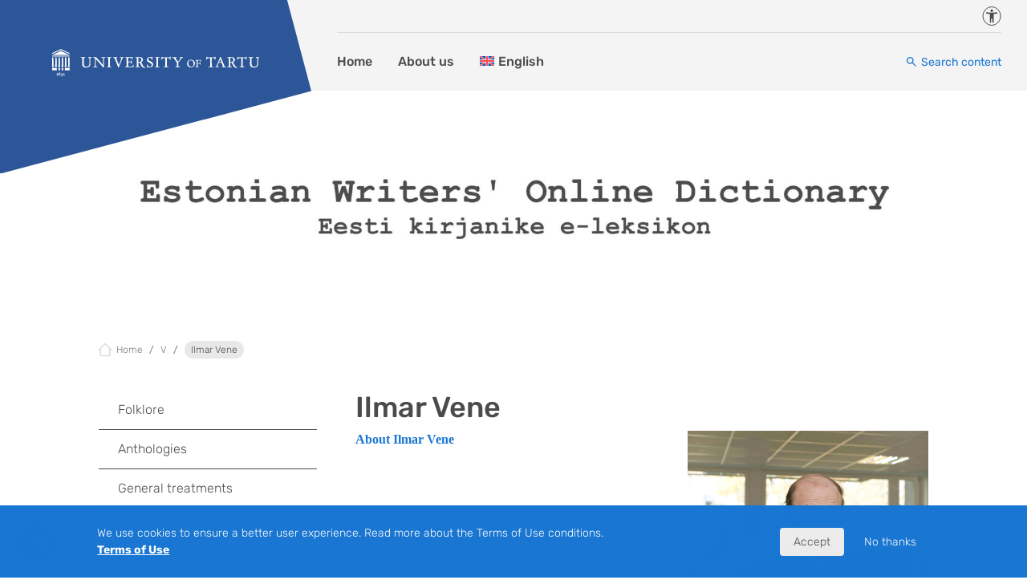

--- FILE ---
content_type: text/html; charset=UTF-8
request_url: https://sisu.ut.ee/ewod/v/vene/
body_size: 10506
content:
<!doctype html>
<html lang="en-US">
  <head>
    <meta charset="utf-8">
    <meta name="viewport" content="width=device-width, initial-scale=1">
    <title>Ilmar Vene | Estonian Writers&#039; Online Dictionary</title>
<meta name='robots' content='max-image-preview:large' />
<link rel="alternate" hreflang="en" href="https://sisu.ut.ee/ewod/v/vene/" />
<link rel="alternate" hreflang="x-default" href="https://sisu.ut.ee/ewod/v/vene/" />
<link rel="alternate" title="oEmbed (JSON)" type="application/json+oembed" href="https://sisu.ut.ee/ewod/wp-json/oembed/1.0/embed?url=https%3A%2F%2Fsisu.ut.ee%2Fewod%2Fv%2Fvene%2F" />
<link rel="alternate" title="oEmbed (XML)" type="text/xml+oembed" href="https://sisu.ut.ee/ewod/wp-json/oembed/1.0/embed?url=https%3A%2F%2Fsisu.ut.ee%2Fewod%2Fv%2Fvene%2F&#038;format=xml" />
<style id='wp-img-auto-sizes-contain-inline-css'>
img:is([sizes=auto i],[sizes^="auto," i]){contain-intrinsic-size:3000px 1500px}
/*# sourceURL=wp-img-auto-sizes-contain-inline-css */
</style>
<style id='wp-emoji-styles-inline-css'>

	img.wp-smiley, img.emoji {
		display: inline !important;
		border: none !important;
		box-shadow: none !important;
		height: 1em !important;
		width: 1em !important;
		margin: 0 0.07em !important;
		vertical-align: -0.1em !important;
		background: none !important;
		padding: 0 !important;
	}
/*# sourceURL=wp-emoji-styles-inline-css */
</style>
<link rel='stylesheet' id='wp-block-library-css' href='https://sisu.ut.ee/ewod/wp-includes/css/dist/block-library/style.min.css?ver=6.9' media='all' />
<style id='global-styles-inline-css'>
:root{--wp--preset--aspect-ratio--square: 1;--wp--preset--aspect-ratio--4-3: 4/3;--wp--preset--aspect-ratio--3-4: 3/4;--wp--preset--aspect-ratio--3-2: 3/2;--wp--preset--aspect-ratio--2-3: 2/3;--wp--preset--aspect-ratio--16-9: 16/9;--wp--preset--aspect-ratio--9-16: 9/16;--wp--preset--color--black: #000000;--wp--preset--color--cyan-bluish-gray: #abb8c3;--wp--preset--color--white: #ffffff;--wp--preset--color--pale-pink: #f78da7;--wp--preset--color--vivid-red: #cf2e2e;--wp--preset--color--luminous-vivid-orange: #ff6900;--wp--preset--color--luminous-vivid-amber: #fcb900;--wp--preset--color--light-green-cyan: #7bdcb5;--wp--preset--color--vivid-green-cyan: #00d084;--wp--preset--color--pale-cyan-blue: #8ed1fc;--wp--preset--color--vivid-cyan-blue: #0693e3;--wp--preset--color--vivid-purple: #9b51e0;--wp--preset--color--primary: #2c5697;--wp--preset--color--secondary: #1976d2;--wp--preset--color--blue-active: #03a9f4;--wp--preset--color--red: #c80000;--wp--preset--color--green: #0eb742;--wp--preset--color--yellow: #ffe460;--wp--preset--color--light: #f4f4f4;--wp--preset--color--dark: #757575;--wp--preset--gradient--vivid-cyan-blue-to-vivid-purple: linear-gradient(135deg,rgb(6,147,227) 0%,rgb(155,81,224) 100%);--wp--preset--gradient--light-green-cyan-to-vivid-green-cyan: linear-gradient(135deg,rgb(122,220,180) 0%,rgb(0,208,130) 100%);--wp--preset--gradient--luminous-vivid-amber-to-luminous-vivid-orange: linear-gradient(135deg,rgb(252,185,0) 0%,rgb(255,105,0) 100%);--wp--preset--gradient--luminous-vivid-orange-to-vivid-red: linear-gradient(135deg,rgb(255,105,0) 0%,rgb(207,46,46) 100%);--wp--preset--gradient--very-light-gray-to-cyan-bluish-gray: linear-gradient(135deg,rgb(238,238,238) 0%,rgb(169,184,195) 100%);--wp--preset--gradient--cool-to-warm-spectrum: linear-gradient(135deg,rgb(74,234,220) 0%,rgb(151,120,209) 20%,rgb(207,42,186) 40%,rgb(238,44,130) 60%,rgb(251,105,98) 80%,rgb(254,248,76) 100%);--wp--preset--gradient--blush-light-purple: linear-gradient(135deg,rgb(255,206,236) 0%,rgb(152,150,240) 100%);--wp--preset--gradient--blush-bordeaux: linear-gradient(135deg,rgb(254,205,165) 0%,rgb(254,45,45) 50%,rgb(107,0,62) 100%);--wp--preset--gradient--luminous-dusk: linear-gradient(135deg,rgb(255,203,112) 0%,rgb(199,81,192) 50%,rgb(65,88,208) 100%);--wp--preset--gradient--pale-ocean: linear-gradient(135deg,rgb(255,245,203) 0%,rgb(182,227,212) 50%,rgb(51,167,181) 100%);--wp--preset--gradient--electric-grass: linear-gradient(135deg,rgb(202,248,128) 0%,rgb(113,206,126) 100%);--wp--preset--gradient--midnight: linear-gradient(135deg,rgb(2,3,129) 0%,rgb(40,116,252) 100%);--wp--preset--font-size--small: 14px;--wp--preset--font-size--medium: 20px;--wp--preset--font-size--large: 18px;--wp--preset--font-size--x-large: 42px;--wp--preset--font-size--extra-small: 12px;--wp--preset--font-size--regular: 16px;--wp--preset--font-size--extra-large: 20px;--wp--preset--spacing--20: 0.44rem;--wp--preset--spacing--30: 0.67rem;--wp--preset--spacing--40: 1rem;--wp--preset--spacing--50: 1.5rem;--wp--preset--spacing--60: 2.25rem;--wp--preset--spacing--70: 3.38rem;--wp--preset--spacing--80: 5.06rem;--wp--preset--shadow--natural: 6px 6px 9px rgba(0, 0, 0, 0.2);--wp--preset--shadow--deep: 12px 12px 50px rgba(0, 0, 0, 0.4);--wp--preset--shadow--sharp: 6px 6px 0px rgba(0, 0, 0, 0.2);--wp--preset--shadow--outlined: 6px 6px 0px -3px rgb(255, 255, 255), 6px 6px rgb(0, 0, 0);--wp--preset--shadow--crisp: 6px 6px 0px rgb(0, 0, 0);}:where(body) { margin: 0; }.wp-site-blocks > .alignleft { float: left; margin-right: 2em; }.wp-site-blocks > .alignright { float: right; margin-left: 2em; }.wp-site-blocks > .aligncenter { justify-content: center; margin-left: auto; margin-right: auto; }:where(.is-layout-flex){gap: 0.5em;}:where(.is-layout-grid){gap: 0.5em;}.is-layout-flow > .alignleft{float: left;margin-inline-start: 0;margin-inline-end: 2em;}.is-layout-flow > .alignright{float: right;margin-inline-start: 2em;margin-inline-end: 0;}.is-layout-flow > .aligncenter{margin-left: auto !important;margin-right: auto !important;}.is-layout-constrained > .alignleft{float: left;margin-inline-start: 0;margin-inline-end: 2em;}.is-layout-constrained > .alignright{float: right;margin-inline-start: 2em;margin-inline-end: 0;}.is-layout-constrained > .aligncenter{margin-left: auto !important;margin-right: auto !important;}.is-layout-constrained > :where(:not(.alignleft):not(.alignright):not(.alignfull)){margin-left: auto !important;margin-right: auto !important;}body .is-layout-flex{display: flex;}.is-layout-flex{flex-wrap: wrap;align-items: center;}.is-layout-flex > :is(*, div){margin: 0;}body .is-layout-grid{display: grid;}.is-layout-grid > :is(*, div){margin: 0;}body{padding-top: 0px;padding-right: 0px;padding-bottom: 0px;padding-left: 0px;}a:where(:not(.wp-element-button)){text-decoration: underline;}:root :where(.wp-element-button, .wp-block-button__link){background-color: #32373c;border-width: 0;color: #fff;font-family: inherit;font-size: inherit;font-style: inherit;font-weight: inherit;letter-spacing: inherit;line-height: inherit;padding-top: calc(0.667em + 2px);padding-right: calc(1.333em + 2px);padding-bottom: calc(0.667em + 2px);padding-left: calc(1.333em + 2px);text-decoration: none;text-transform: inherit;}.has-black-color{color: var(--wp--preset--color--black) !important;}.has-cyan-bluish-gray-color{color: var(--wp--preset--color--cyan-bluish-gray) !important;}.has-white-color{color: var(--wp--preset--color--white) !important;}.has-pale-pink-color{color: var(--wp--preset--color--pale-pink) !important;}.has-vivid-red-color{color: var(--wp--preset--color--vivid-red) !important;}.has-luminous-vivid-orange-color{color: var(--wp--preset--color--luminous-vivid-orange) !important;}.has-luminous-vivid-amber-color{color: var(--wp--preset--color--luminous-vivid-amber) !important;}.has-light-green-cyan-color{color: var(--wp--preset--color--light-green-cyan) !important;}.has-vivid-green-cyan-color{color: var(--wp--preset--color--vivid-green-cyan) !important;}.has-pale-cyan-blue-color{color: var(--wp--preset--color--pale-cyan-blue) !important;}.has-vivid-cyan-blue-color{color: var(--wp--preset--color--vivid-cyan-blue) !important;}.has-vivid-purple-color{color: var(--wp--preset--color--vivid-purple) !important;}.has-primary-color{color: var(--wp--preset--color--primary) !important;}.has-secondary-color{color: var(--wp--preset--color--secondary) !important;}.has-blue-active-color{color: var(--wp--preset--color--blue-active) !important;}.has-red-color{color: var(--wp--preset--color--red) !important;}.has-green-color{color: var(--wp--preset--color--green) !important;}.has-yellow-color{color: var(--wp--preset--color--yellow) !important;}.has-light-color{color: var(--wp--preset--color--light) !important;}.has-dark-color{color: var(--wp--preset--color--dark) !important;}.has-black-background-color{background-color: var(--wp--preset--color--black) !important;}.has-cyan-bluish-gray-background-color{background-color: var(--wp--preset--color--cyan-bluish-gray) !important;}.has-white-background-color{background-color: var(--wp--preset--color--white) !important;}.has-pale-pink-background-color{background-color: var(--wp--preset--color--pale-pink) !important;}.has-vivid-red-background-color{background-color: var(--wp--preset--color--vivid-red) !important;}.has-luminous-vivid-orange-background-color{background-color: var(--wp--preset--color--luminous-vivid-orange) !important;}.has-luminous-vivid-amber-background-color{background-color: var(--wp--preset--color--luminous-vivid-amber) !important;}.has-light-green-cyan-background-color{background-color: var(--wp--preset--color--light-green-cyan) !important;}.has-vivid-green-cyan-background-color{background-color: var(--wp--preset--color--vivid-green-cyan) !important;}.has-pale-cyan-blue-background-color{background-color: var(--wp--preset--color--pale-cyan-blue) !important;}.has-vivid-cyan-blue-background-color{background-color: var(--wp--preset--color--vivid-cyan-blue) !important;}.has-vivid-purple-background-color{background-color: var(--wp--preset--color--vivid-purple) !important;}.has-primary-background-color{background-color: var(--wp--preset--color--primary) !important;}.has-secondary-background-color{background-color: var(--wp--preset--color--secondary) !important;}.has-blue-active-background-color{background-color: var(--wp--preset--color--blue-active) !important;}.has-red-background-color{background-color: var(--wp--preset--color--red) !important;}.has-green-background-color{background-color: var(--wp--preset--color--green) !important;}.has-yellow-background-color{background-color: var(--wp--preset--color--yellow) !important;}.has-light-background-color{background-color: var(--wp--preset--color--light) !important;}.has-dark-background-color{background-color: var(--wp--preset--color--dark) !important;}.has-black-border-color{border-color: var(--wp--preset--color--black) !important;}.has-cyan-bluish-gray-border-color{border-color: var(--wp--preset--color--cyan-bluish-gray) !important;}.has-white-border-color{border-color: var(--wp--preset--color--white) !important;}.has-pale-pink-border-color{border-color: var(--wp--preset--color--pale-pink) !important;}.has-vivid-red-border-color{border-color: var(--wp--preset--color--vivid-red) !important;}.has-luminous-vivid-orange-border-color{border-color: var(--wp--preset--color--luminous-vivid-orange) !important;}.has-luminous-vivid-amber-border-color{border-color: var(--wp--preset--color--luminous-vivid-amber) !important;}.has-light-green-cyan-border-color{border-color: var(--wp--preset--color--light-green-cyan) !important;}.has-vivid-green-cyan-border-color{border-color: var(--wp--preset--color--vivid-green-cyan) !important;}.has-pale-cyan-blue-border-color{border-color: var(--wp--preset--color--pale-cyan-blue) !important;}.has-vivid-cyan-blue-border-color{border-color: var(--wp--preset--color--vivid-cyan-blue) !important;}.has-vivid-purple-border-color{border-color: var(--wp--preset--color--vivid-purple) !important;}.has-primary-border-color{border-color: var(--wp--preset--color--primary) !important;}.has-secondary-border-color{border-color: var(--wp--preset--color--secondary) !important;}.has-blue-active-border-color{border-color: var(--wp--preset--color--blue-active) !important;}.has-red-border-color{border-color: var(--wp--preset--color--red) !important;}.has-green-border-color{border-color: var(--wp--preset--color--green) !important;}.has-yellow-border-color{border-color: var(--wp--preset--color--yellow) !important;}.has-light-border-color{border-color: var(--wp--preset--color--light) !important;}.has-dark-border-color{border-color: var(--wp--preset--color--dark) !important;}.has-vivid-cyan-blue-to-vivid-purple-gradient-background{background: var(--wp--preset--gradient--vivid-cyan-blue-to-vivid-purple) !important;}.has-light-green-cyan-to-vivid-green-cyan-gradient-background{background: var(--wp--preset--gradient--light-green-cyan-to-vivid-green-cyan) !important;}.has-luminous-vivid-amber-to-luminous-vivid-orange-gradient-background{background: var(--wp--preset--gradient--luminous-vivid-amber-to-luminous-vivid-orange) !important;}.has-luminous-vivid-orange-to-vivid-red-gradient-background{background: var(--wp--preset--gradient--luminous-vivid-orange-to-vivid-red) !important;}.has-very-light-gray-to-cyan-bluish-gray-gradient-background{background: var(--wp--preset--gradient--very-light-gray-to-cyan-bluish-gray) !important;}.has-cool-to-warm-spectrum-gradient-background{background: var(--wp--preset--gradient--cool-to-warm-spectrum) !important;}.has-blush-light-purple-gradient-background{background: var(--wp--preset--gradient--blush-light-purple) !important;}.has-blush-bordeaux-gradient-background{background: var(--wp--preset--gradient--blush-bordeaux) !important;}.has-luminous-dusk-gradient-background{background: var(--wp--preset--gradient--luminous-dusk) !important;}.has-pale-ocean-gradient-background{background: var(--wp--preset--gradient--pale-ocean) !important;}.has-electric-grass-gradient-background{background: var(--wp--preset--gradient--electric-grass) !important;}.has-midnight-gradient-background{background: var(--wp--preset--gradient--midnight) !important;}.has-small-font-size{font-size: var(--wp--preset--font-size--small) !important;}.has-medium-font-size{font-size: var(--wp--preset--font-size--medium) !important;}.has-large-font-size{font-size: var(--wp--preset--font-size--large) !important;}.has-x-large-font-size{font-size: var(--wp--preset--font-size--x-large) !important;}.has-extra-small-font-size{font-size: var(--wp--preset--font-size--extra-small) !important;}.has-regular-font-size{font-size: var(--wp--preset--font-size--regular) !important;}.has-extra-large-font-size{font-size: var(--wp--preset--font-size--extra-large) !important;}
/*# sourceURL=global-styles-inline-css */
</style>

<link rel='stylesheet' id='wpml-legacy-horizontal-list-0-css' href='https://sisu.ut.ee/wp-content/plugins/sitepress-multilingual-cms/templates/language-switchers/legacy-list-horizontal/style.min.css?ver=1' media='all' />
<link rel='stylesheet' id='wpml-menu-item-0-css' href='https://sisu.ut.ee/wp-content/plugins/sitepress-multilingual-cms/templates/language-switchers/menu-item/style.min.css?ver=1' media='all' />
<link rel='stylesheet' id='app/0-css' href='https://sisu.ut.ee/wp-content/themes/tu/public/css/app.4befdc.css' media='all' />
<script id="wpml-cookie-js-extra">
var wpml_cookies = {"wp-wpml_current_language":{"value":"en","expires":1,"path":"/"}};
var wpml_cookies = {"wp-wpml_current_language":{"value":"en","expires":1,"path":"/"}};
//# sourceURL=wpml-cookie-js-extra
</script>
<script src="https://sisu.ut.ee/wp-content/plugins/sitepress-multilingual-cms/res/js/cookies/language-cookie.js?ver=486900" id="wpml-cookie-js" defer data-wp-strategy="defer"></script>
<link rel="https://api.w.org/" href="https://sisu.ut.ee/ewod/wp-json/" /><link rel="alternate" title="JSON" type="application/json" href="https://sisu.ut.ee/ewod/wp-json/wp/v2/pages/2057" /><link rel="canonical" href="https://ewod.ut.ee/v/vene/" />
<link rel='shortlink' href='https://ewod.ut.ee/?p=2057' />
<script type="application/ld+json">{"@context":"https://schema.org","@graph":[{"@type":"WebPage","@id":"https://ewod.ut.ee/v/vene/","name":"Ilmar Vene","description":"About Ilmar Vene   Ilmar Vene (b. 13. VIII 1951) is an essayist and translator. Ilmar Vene was born in the village of Kasepää on the shore of Lake Peipsi, the son of a farm worker. He attended Varnja primary ...","url":"https://ewod.ut.ee/v/vene/","isPartOf":{"@id":"https://ewod.ut.ee#website"},"inLanguage":"en_US"},{"@type":"WebSite","@id":"https://ewod.ut.ee#website","name":"Estonian Writers&#039; Online Dictionary","url":"https://ewod.ut.ee"}]}</script>

<!-- This site is optimized with the Simple SEO plugin v2.0.33 - https://wordpress.org/plugins/cds-simple-seo/ -->
<meta property="og:site_name" content="Estonian Writers&#039; Online Dictionary" />
<meta property="og:url" content="https://sisu.ut.ee/ewod/v/vene/" />
<meta property="og:type" content="website" />
<meta property="og:title" content="Ilmar Vene | Estonian Writers&#039; Online Dictionary" />
<meta name="twitter:title" content="Ilmar Vene | Estonian Writers&#039; Online Dictionary" />
<meta name="google-site-verification" content="mzUzRAIyzUEfwt54ujpMOFjMfBIFEq3I8EtN0jJx-4g" />
<link rel="canonical" href="https://ewod.ut.ee/v/vene/" />
<!-- / Simple SEO plugin. -->

<link rel="icon" href="https://sisu.ut.ee/wp-content/uploads/sites/108/cropped-heiberg_marie-32x32.jpg" sizes="32x32" />
<link rel="icon" href="https://sisu.ut.ee/wp-content/uploads/sites/108/cropped-heiberg_marie-192x192.jpg" sizes="192x192" />
<link rel="apple-touch-icon" href="https://sisu.ut.ee/wp-content/uploads/sites/108/cropped-heiberg_marie-180x180.jpg" />
<meta name="msapplication-TileImage" content="https://sisu.ut.ee/wp-content/uploads/sites/108/cropped-heiberg_marie-270x270.jpg" />
		<style id="wp-custom-css">
			/*.page-hero.page-hero--small {
	background-size: contain;
	background-repeat: no-repeat;
	background-color: transparent;
	
}
*/
.page-hero {
	background: none;
	margin-left: 150px;
	margin-right: 150px;
}

@media (max-width: 767.98px) {
	.page-hero {
			margin-left: 0px;
			margin-right: 0px;
	}
}

/*.page-hero--small {
    height: 140px;
}*/
.page-hero--large img, .page-hero--small img {
    height: initial!important;
}
body .col-lg-7 {
font-family: Verdana, sans-serif !important;
font-size: 13px!important;
color: black;
	line-height: 21px;
}
.col-lg-7 a {
font-family: Verdana, sans-serif !important;
}
.col-lg-7 img.lazy.loaded {
	margin-left: 20px;
}

.col-lg-7 figure img.lazy.loaded {
    margin-left: 0px;
}

/*.page-hero {
    max-width: 1000px;
    margin: auto;
}*/

@media (max-width: 767.98px) {
    .wp-block-embed.alignleft, .wp-block-embed.alignright, .wp-block-pullquote.alignleft, .wp-block-pullquote.alignright, .wp-block-video.alignleft, .wp-block-video.alignright, figure.wp-block-image.alignleft, figure.wp-block-image.alignright {
        margin: 0 0 13px;
    }
}

.wp-block-image figcaption, figure.wp-block-image  {
     margin-bottom: 0em;
}

@media (max-width:992px) {
ul#menu-secondary-menu, ul#menu-sekundaarne {
    display: block!important;
}
.link-list li {
    width: fit-content;
    float: left;
}

li#menu-item-2848,
li#menu-item-2847,
li#menu-item-5094{
    clear: both;
    display: block;
    float: none;
}
}		</style>
		  </head>

  <body class="wp-singular page-template-default page page-id-2057 page-parent page-child parent-pageid-733 wp-embed-responsive wp-theme-tu vene">
        
    <div id="app" class="app-wrapper">
      <div class="bg-primary visually-hidden-focusable d-print-none w-100 text-center py-1">
	<a class="text-white" href="#main">Skip to content</a>
</div>
<header id="main-header" class="main-header">
	<div class="menu-wrap">
		<div class="menu-wrap__logo-wrap d-flex align-items-center align-items-xl-end flex-shrink-0 me-4">
			<a href="https://sisu.ut.ee/ewod/" class="menu-wrap__logo" title="Estonian Writers&#039; Online Dictionary"
			   rel="home">
				<img src="https://sisu.ut.ee/wp-content/themes/tu/public/images/ut-logo-eng.ab8b43.svg" class="d-none d-xl-block"
				     alt="Estonian Writers&#039; Online Dictionary" width="260" height="50">
				<img src="https://sisu.ut.ee/wp-content/themes/tu/public/images/ut-logo-eng-comp.f2f79f.svg" class="d-xl-none"
				     alt="Estonian Writers&#039; Online Dictionary" width="260" height="50">
			</a>
		</div>
					<div class="menu-wrap__content">
				<div class="menu-wrap__top">
										<div class="d-flex ms-auto">
																											<a href="https://ut.ee/et/sisu/juurdepaasetavus" class="accessibility-link ms-2 flex-shrink-0"
								   target="_blank">
									<span class="visually-hidden">Accessibility</span>
								</a>
																									</div>
				</div>
				<div class="menu-wrap__bottom">
																		<div class="main-menu-wrap">
								<div class="menu-primary-container"><ul id="menu-primary" class="main-menu"><li id="menu-item-2841" class="menu-item menu-item-type-post_type menu-item-object-page menu-item-home menu-item-2841"><a href="https://sisu.ut.ee/ewod/">Home</a></li>
<li id="menu-item-5095" class="menu-item menu-item-type-post_type menu-item-object-page menu-item-5095"><a href="https://sisu.ut.ee/ewod/about-2/">About us</a></li>
<li id="menu-item-wpml-ls-2-en" class="menu-item wpml-ls-slot-2 wpml-ls-item wpml-ls-item-en wpml-ls-current-language wpml-ls-menu-item wpml-ls-first-item wpml-ls-last-item menu-item-type-wpml_ls_menu_item menu-item-object-wpml_ls_menu_item menu-item-wpml-ls-2-en"><a href="https://sisu.ut.ee/ewod/v/vene/" role="menuitem"><img
            class="wpml-ls-flag"
            src="https://sisu.ut.ee/wp-content/plugins/sitepress-multilingual-cms/res/flags/en.svg"
            alt=""
            
            
    /><span class="wpml-ls-native" lang="en">English</span></a></li>
</ul></div>
							</div>
												<button type="button"
						        class="btn btn-link btn-search ms-auto"
						        data-bs-toggle="modal"
						        data-bs-target="#search-modal"
						        aria-label="Search content">
					<span
						class="d-none d-xl-inline">Search content</span>
						</button>
									</div>
				<div class="menu-wrap__mobile d-flex d-xl-none">
																		<a href="https://ut.ee/et/sisu/juurdepaasetavus" class="accessibility-link flex-shrink-0"
							   target="_blank">
								<span class="visually-hidden">Accessibility</span>
							</a>
												<button type="button"
						        class="btn btn-link btn-search ms-1"
						        data-bs-toggle="modal"
						        data-bs-target="#search-modal"
						        aria-label="Search content">
					<span
						class="d-none d-xl-inline">Search content</span>
						</button>
										<button id="mobile-nav-toggle" class="menu-hamburger ms-1" type="button" aria-haspopup="true"
					        aria-expanded="false" aria-label="Open menu"
					        aria-controls="mobile-menu-dropdown">Open menu</button>
				</div>
			</div>
			</div>
			<div id="mobile-menu-dropdown" class="mobile-menu-dropdown animated fadeInDown d-none"
		     aria-labelledby="mobile-nav-toggle">
			<div class="mobile-menu-dropdown__inner">
				<button id="mobile-nav-close" class="mobile-menu-dropdown__close" type="button" aria-haspopup="true"
				        aria-expanded="false" aria-label="Close menu"
				        aria-controls="mobile-menu-dropdown">Close menu</button>

													<nav class="nav-primary-mobile">
													<h2 class="visually-hidden">Mobile main menu</h2>
							<div class="menu-primary-container"><ul id="header-nav" class="nav-items-mobile"><li class="menu-item menu-item-type-post_type menu-item-object-page menu-item-home menu-item-2841"><a href="https://sisu.ut.ee/ewod/">Home<span></span></a></li>
<li class="menu-item menu-item-type-post_type menu-item-object-page menu-item-5095"><a href="https://sisu.ut.ee/ewod/about-2/">About us<span></span></a></li>
<li class="menu-item wpml-ls-slot-2 wpml-ls-item wpml-ls-item-en wpml-ls-current-language wpml-ls-menu-item wpml-ls-first-item wpml-ls-last-item menu-item-type-wpml_ls_menu_item menu-item-object-wpml_ls_menu_item menu-item-wpml-ls-2-en"><a href="https://sisu.ut.ee/ewod/v/vene/" role="menuitem"><img
            class="wpml-ls-flag"
            src="https://sisu.ut.ee/wp-content/plugins/sitepress-multilingual-cms/res/flags/en.svg"
            alt=""
            
            
    /><span class="wpml-ls-native" lang="en">English</span><span></span></a></li>
</ul></div>
											</nav>
												</div>
		</div>
				<div class="modal fade search-modal" id="search-modal" tabindex="-1" aria-labelledby="search-title" aria-hidden="true">
  <div class="modal-dialog">
    <div class="modal-content">
      <button type="button" class="btn search-modal__close" data-bs-dismiss="modal" aria-label="Close">Close</button>
      <div class="container-fluid">
        <div class="row justify-content-center">
          <div class="col-md-8 col-lg-4 col-xl-3">
            <h2 id="search-title" class="visually-hidden">Search</h2>
            <form role="search" method="get" class="search-form" action="https://sisu.ut.ee/ewod/">
  <div class="d-flex position-relative">
    <label>
      <span class="sr-only">
        Search for:
      </span>
      <input
        type="search"
        placeholder="Search &hellip;"
        value=""
        name="s"
        minlength="3"
        required
      >
    </label>
    <button>Search</button>
  </div>
    <input type='hidden' name='lang' value='en' />
</form>

          </div>
        </div>
      </div>
    </div>
  </div>
</div>
	</header>
<div class="wrapper">
			<main id="main" class="main">
			  <div class="container-fluid  mb-8 mb-lg-10">
          <div
		class="page-hero d-flex align-items-center position-relative page-hero--small">
					<img width="1920" height="252" src="https://sisu.ut.ee/wp-content/uploads/sites/108/ewod2-1920x252.jpg" class="w-100 object-fit-cover" alt="Ewod" style="object-position: 50% 50%" decoding="async" fetchpriority="high" srcset="https://sisu.ut.ee/wp-content/uploads/sites/108/ewod2-1920x252.jpg 1920w, https://sisu.ut.ee/wp-content/uploads/sites/108/ewod2-300x39.jpg 300w, https://sisu.ut.ee/wp-content/uploads/sites/108/ewod2-1024x134.jpg 1024w, https://sisu.ut.ee/wp-content/uploads/sites/108/ewod2-768x101.jpg 768w, https://sisu.ut.ee/wp-content/uploads/sites/108/ewod2-1536x201.jpg 1536w, https://sisu.ut.ee/wp-content/uploads/sites/108/ewod2-2048x268.jpg 2048w" sizes="(max-width: 1920px) 100vw, 1920px" />
					</div>
    
    
          <div class="row">
        <div class="col-lg-10 offset-lg-1">
          <div class="breadcrumbs"><a href="https://sisu.ut.ee/ewod" class="breadcrumbs__home">Home</a><span class="separator">/</span><a href="https://sisu.ut.ee/ewod/v/">V</a><span class="separator">/</span><span class="breadcrumbs__last">Ilmar Vene</span></div>        </div>
      </div>
    
                  <div class="row gx-4 mb-3 ">
  <div class="col-lg-7 mt-5 mt-lg-0 order-2 order-lg-2">
                   <h1>Ilmar Vene</h1>
      
      <p>
	<a href="https://sisu.ut.ee/ewod/v/vene/about"><strong><span style="font-family: verdana,geneva;font-size: medium">About Ilmar Vene</span></strong></a><strong><span style="font-family: verdana,geneva;font-size: medium"> </span></strong><span style="font-family: verdana,geneva;font-size: medium"><a href="https://sisu.ut.ee/wp-content/uploads/sites/108/ilmar_vene_alar_madisson.jpg" target="_self" rel="noopener"><img decoding="async" alt="Ilmar Vene" src="https://sisu.ut.ee/wp-content/uploads/sites/108/ilmar_vene_alar_madisson.jpg" style="float: right;width: 300px;height: 200px" title="Photo: Alar Madisson"></a></span>
</p>
<p> 
</p>
<p style="margin-bottom:0.11in">
	<span style="color:#000000"><span style="font-size:13px"><span style="font-family:Verdana,Geneva,sans-serif"><span style="line-height:108%"><span style="font-weight:normal">Ilmar Vene </span>(b. 13. VIII 1951) is an essayist and translator.</span></span></span></span>
</p>
<p style="margin-bottom:0.11in">
	<span style="color:#000000"><span style="font-size:13px"><span style="font-family:Verdana,Geneva,sans-serif"><span style="line-height:108%">Ilmar Vene was born in the village of Kasepää on the shore of Lake Peipsi, the son of a farm worker. He attended Varnja primary school and Alatskivi secondary school. From 1970 to 1975 he studied German language and literature at the University of Tartu. From 1976 to 1979 he worked as a teacher of German at Laekvere school. In 1979 he started work in the library of the University of Tartu. Since 2005 he has been a member of the Estonian Writers’ Union. </span></span></span></span>
</p>
<p style="margin-bottom:0.11in">
	<span style="color:#000000"><span style="font-size:13px"><span style="font-family:Verdana,Geneva,sans-serif"><span style="line-height:108%">Vene’s first book, <i>Vahemere tuuled Hüperboreas </i>(‘Mediterranean Winds in Hyperborea’), appeared in 1997 in the ‘History of Estonian Thought’ series, collecting together short essays which had previously appeared in the press. Ilmar Vene’s essays mostly deal with Christian culture in antiquity and the Middle Ages, and with the history of European literature, as well as the philosophy of language and cultural history more generally.</span></span></span></span>
</p>
<p style="margin-bottom:0.11in">
	<span style="color:#000000"><span style="font-size:13px"><span style="font-family:Verdana,Geneva,sans-serif"><span style="line-height:108%">Vene interprets history through individuals, whose contemporary backgrounds and world-views he emphatically expresses. He has written studies of Gustave Flaubert, F. R. Kreutzwald, Uku Masing and Karl Ristikivi. Vene has produced translations from Latin, English and German by such authors as Seneca, Cicero, Augustine, Francis Bacon, Goethe, George Julius von Schultz-Bertram, Jacob Burckhardt and Hermann von Keyserling. He added prefaces and commentaries to his translations. He has also published poems in the journal <i>Looming </i>and in the early nineties wrote a dozen or so short stories. </span></span></span></span>
</p>
<p style="margin-bottom:0.11in">
	<span style="color:#000000"><span style="font-size:13px"><span style="font-family:Verdana,Geneva,sans-serif"><span style="line-height:108%">In 2013 Ilmar Vene won the Estonian Literature Endowment annual award for the essay <i>Irooniline kolmainsus Hando Runnel mõtlemisviisi taustal</i> (‘The Ironic Trinity Behind Hando Runnel’s’ Way of Thinking’) and the monograph <i>Kaugenemised: täheldusi Karl Ristikivist</i> (‘Divergences: Observations about Karl Ristikivi’, 2013). </span></span></span></span>
</p>
<p style="margin-bottom:0.11in">
	<span style="color:#000000"><span style="font-size:13px"><span style="font-family:Verdana,Geneva,sans-serif"><span style="line-height:108%"><i>L. P. (Translated by C. M.)</i></span></span></span></span>
</p>
<p style="margin-bottom:0.11in">
</p><p><span style="color:#000000"><strong><span style="font-size:16px"><span style="font-family:Verdana,Geneva,sans-serif"><span style="line-height:108%"><span style="font-style:normal">Books in Estonian</span></span></span></span></strong></span>
</p>
<p style="margin-bottom:0.11in">
	<span style="color:#000000"><span style="font-size:13px"><span style="font-family:Verdana,Geneva,sans-serif"><strong><em>Novels</em></strong><br><strong>Tookord</strong>. Tartu: Ilmamaa, 2022. 312 lk.</span></span></span>
</p>
<p style="margin-bottom:0.11in">
	<span style="color:#000000"><span style="font-size:13px"><span style="font-family:Verdana,Geneva,sans-serif"><span style="line-height:108%"><i><b>Essays</b></i><br><b>Vahemere tuuled Hüperboreas</b>. Tartu: Ilmamaa, 1997. 399 lk.<br><b>Trotsija: katse mõista Uku Masingut</b>. Tartu: Ilmamaa, 2001. 189 lk.<br><b>Pahustumine ehk Uusaja olemus</b>. Tartu: Ilmamaa, 2002. 365 lk.<br><b>Meie klassik: täheldusi Kreutzwaldist</b>. Tartu: Ilmamaa, 2003. 45 lk.<br><b>Ristiusu mõistatus: jumalinimesest inimjumalani</b>. Tallinn: Patmos, 2009. 202 lk.<br><b>Irooniline kolmainsus Hando Runneli mõtlemisviisi taustal</b>. Tartu: Ilmamaa, 2013. 143 lk.<br><b>Kaugenemised: täheldusi Karl Ristikivist</b>. Tallinn: Tuum, 2013. 261 lk.</span></span></span></span>
</p>
<p style="margin-bottom:0.11in">
	<span style="color:#000000"><span style="font-size:13px"><span style="font-family:Verdana,Geneva,sans-serif"><span style="line-height:108%"><i><b>Miscellaneous</b></i><br>Jüri Arrak, Ilmar Vene, <b>Ilma naljata: kirjavahetus 1994–2000</b>. Tartu: Ilmamaa, 2016. 487 lk.<br>Jüri Arrak, Ilmar Vene, <b>Kiri ei peta: kirjavahetus 2001–2008</b>. Tartu: Ilmamaa, 2017. 548 lk.<br>Jüri Arrak, Ilmar Vene, <b>Õhtumaiselt: kirjavahetus 2009–2017</b>. Tartu: Ilmamaa, 2018. 550 lk.</span></span></span></span></p>


    
      </div>

  <div class="col-lg-3 offset-lg-1 order-1 order-lg-1 pe-xl-4">
    
    <div class="my-4  my-lg-0">
        <section class="widget nav_menu-3 widget_nav_menu"><div class="menu-secondary-menu-container"><ul id="menu-secondary-menu" class="sidebar-nav link-list mb-5 d-none d-lg-block"><li id="menu-item-5094" class="menu-item menu-item-type-post_type menu-item-object-page menu-item-5094"><a href="https://sisu.ut.ee/ewod/folklore/">Folklore<span></span></a></li>
<li id="menu-item-2847" class="menu-item menu-item-type-post_type menu-item-object-page menu-item-2847"><a href="https://sisu.ut.ee/ewod/anthologies/">Anthologies<span></span></a></li>
<li id="menu-item-2848" class="menu-item menu-item-type-post_type menu-item-object-page menu-item-2848"><a href="https://sisu.ut.ee/ewod/general/">General treatments<span></span></a></li>
<li id="menu-item-2849" class="menu-item menu-item-type-post_type menu-item-object-page menu-item-2849"><a href="https://sisu.ut.ee/ewod/a/">A<span></span></a></li>
<li id="menu-item-2850" class="menu-item menu-item-type-post_type menu-item-object-page menu-item-2850"><a href="https://sisu.ut.ee/ewod/b/">B<span></span></a></li>
<li id="menu-item-2851" class="menu-item menu-item-type-post_type menu-item-object-page menu-item-2851"><a href="https://sisu.ut.ee/ewod/c/">C<span></span></a></li>
<li id="menu-item-2852" class="menu-item menu-item-type-post_type menu-item-object-page menu-item-2852"><a href="https://sisu.ut.ee/ewod/d/">D<span></span></a></li>
<li id="menu-item-2853" class="menu-item menu-item-type-post_type menu-item-object-page menu-item-2853"><a href="https://sisu.ut.ee/ewod/e/">E<span></span></a></li>
<li id="menu-item-2854" class="menu-item menu-item-type-post_type menu-item-object-page menu-item-2854"><a href="https://sisu.ut.ee/ewod/f/">F<span></span></a></li>
<li id="menu-item-2855" class="menu-item menu-item-type-post_type menu-item-object-page menu-item-2855"><a href="https://sisu.ut.ee/ewod/g/">G<span></span></a></li>
<li id="menu-item-2856" class="menu-item menu-item-type-post_type menu-item-object-page menu-item-2856"><a href="https://sisu.ut.ee/ewod/h/">H<span></span></a></li>
<li id="menu-item-2857" class="menu-item menu-item-type-post_type menu-item-object-page menu-item-2857"><a href="https://sisu.ut.ee/ewod/i/">I<span></span></a></li>
<li id="menu-item-2858" class="menu-item menu-item-type-post_type menu-item-object-page menu-item-2858"><a href="https://sisu.ut.ee/ewod/j/">J<span></span></a></li>
<li id="menu-item-2859" class="menu-item menu-item-type-post_type menu-item-object-page menu-item-2859"><a href="https://sisu.ut.ee/ewod/k/">K<span></span></a></li>
<li id="menu-item-2860" class="menu-item menu-item-type-post_type menu-item-object-page menu-item-2860"><a href="https://sisu.ut.ee/ewod/l/">L<span></span></a></li>
<li id="menu-item-2861" class="menu-item menu-item-type-post_type menu-item-object-page menu-item-2861"><a href="https://sisu.ut.ee/ewod/m/">M<span></span></a></li>
<li id="menu-item-2862" class="menu-item menu-item-type-post_type menu-item-object-page menu-item-2862"><a href="https://sisu.ut.ee/ewod/n/">N<span></span></a></li>
<li id="menu-item-2863" class="menu-item menu-item-type-post_type menu-item-object-page menu-item-2863"><a href="https://sisu.ut.ee/ewod/o/">O<span></span></a></li>
<li id="menu-item-2864" class="menu-item menu-item-type-post_type menu-item-object-page menu-item-2864"><a href="https://sisu.ut.ee/ewod/p/">P<span></span></a></li>
<li id="menu-item-2865" class="menu-item menu-item-type-post_type menu-item-object-page menu-item-2865"><a href="https://sisu.ut.ee/ewod/r/">R<span></span></a></li>
<li id="menu-item-2866" class="menu-item menu-item-type-post_type menu-item-object-page menu-item-2866"><a href="https://sisu.ut.ee/ewod/s/">S<span></span></a></li>
<li id="menu-item-2867" class="menu-item menu-item-type-post_type menu-item-object-page menu-item-2867"><a href="https://sisu.ut.ee/ewod/sh/">Š<span></span></a></li>
<li id="menu-item-2868" class="menu-item menu-item-type-post_type menu-item-object-page menu-item-2868"><a href="https://sisu.ut.ee/ewod/t/">T<span></span></a></li>
<li id="menu-item-2869" class="menu-item menu-item-type-post_type menu-item-object-page menu-item-2869"><a href="https://sisu.ut.ee/ewod/u/">U<span></span></a></li>
<li id="menu-item-2870" class="menu-item menu-item-type-post_type menu-item-object-page current-page-ancestor menu-item-2870"><a href="https://sisu.ut.ee/ewod/v/">V<span></span></a></li>
<li id="menu-item-2871" class="menu-item menu-item-type-post_type menu-item-object-page menu-item-2871"><a href="https://sisu.ut.ee/ewod/w/">W<span></span></a></li>
<li id="menu-item-2872" class="menu-item menu-item-type-post_type menu-item-object-page menu-item-2872"><a href="https://sisu.ut.ee/ewod/oe/">Õ<span></span></a></li>
<li id="menu-item-2873" class="menu-item menu-item-type-post_type menu-item-object-page menu-item-2873"><a href="https://sisu.ut.ee/ewod/ae/">Ä<span></span></a></li>
<li id="menu-item-2874" class="menu-item menu-item-type-post_type menu-item-object-page menu-item-2874"><a href="https://sisu.ut.ee/ewod/ooe/">Ö<span></span></a></li>
<li id="menu-item-2875" class="menu-item menu-item-type-post_type menu-item-object-page menu-item-2875"><a href="https://sisu.ut.ee/ewod/ue/">Ü<span></span></a></li>
</ul></div></section>    </div>
  </div>

  </div>
            </div>
		</main>

			</div>
<footer class="footer">
		<h2 class="visually-hidden">Footer</h2>
		<div class="container-fluid">
			<div class="row">
				<div
					class="footer__col-1 col-md-12 col-xl-4 order-xl-2 d-flex flex-column text-center footer__col-1--empty-cols">
											<div class="footer-logo">
							<a href="https://ut.ee" target="_blank" class="footer-logo__wrapper">
								<img src="https://sisu.ut.ee/wp-content/themes/tu/public/images/UT-round-logo.d65254.svg" class="footer-logo__img"
								     alt="University of Tartu logo" width="130" height="132">
							</a>
						</div>
														</div>
				<div
					class="footer__col-2 footer__col-2--empty col-md-6 col-xl-4 order-xl-1">
																			</div>
				<div
					class="footer__col-3 footer__col-3--empty col-md-6 col-xl-3 offset-xxl-1 order-xl-3">
																			</div>
			</div>
		</div>
	</footer>
	<div id="cookie-msg" class="cookie-msg animated fadeIn d-none py-2 py-md-3">
	<div class="container-fluid">
		<div class="row d-flex flex-md-row align-items-md-start">
			<div class="col-12 col-lg-10 offset-lg-1">
				<div class="cookie-msg__content d-flex gap-2 gap-md-5 flex-column flex-md-row align-items-start align-items-md-center">
					<div class="cookie-msg__text">
													<p>We use cookies to ensure a better user experience. Read more about the Terms of Use conditions.</p>
						
													<a href="https://sisu.ut.ee/kasutustingimused/?lang=en" class="fw-bolder" target="_blank">Terms of Use</a>
											</div>
					<div class="cookie-msg__buttons">
						<button class="btn cookie-msg__btn cookie-msg__btn--accept">Accept</button>
						<button class="btn cookie-msg__btn ms-1">No thanks</button>
					</div>
				</div>
			</div>
		</div>
	</div>
</div>
    </div>

        <script type="speculationrules">
{"prefetch":[{"source":"document","where":{"and":[{"href_matches":"/ewod/*"},{"not":{"href_matches":["/ewod/wp-*.php","/ewod/wp-admin/*","/wp-content/uploads/sites/108/*","/wp-content/*","/wp-content/plugins/*","/wp-content/themes/tu/*","/ewod/*\\?(.+)"]}},{"not":{"selector_matches":"a[rel~=\"nofollow\"]"}},{"not":{"selector_matches":".no-prefetch, .no-prefetch a"}}]},"eagerness":"conservative"}]}
</script>
	<div id="cookies-button">
		<img id="accept-cookies" src="https://sisu.ut.ee/wp-content/themes/tu/public/images/cookie-logo.ab090f.svg" alt="Accept Cookies">
	</div>

	<script id="app/0-js-extra">
var ut_sage = {"cookie_domain":"","cookie_path":"/ewod/","multisite_id":"108"};
//# sourceURL=app%2F0-js-extra
</script>
<script id="app/0-js-before">
!function(){"use strict";var e,r={},n={};function t(e){var o=n[e];if(void 0!==o)return o.exports;var u=n[e]={exports:{}};return r[e].call(u.exports,u,u.exports,t),u.exports}t.m=r,e=[],t.O=function(r,n,o,u){if(!n){var i=1/0;for(l=0;l<e.length;l++){n=e[l][0],o=e[l][1],u=e[l][2];for(var f=!0,a=0;a<n.length;a++)(!1&u||i>=u)&&Object.keys(t.O).every((function(e){return t.O[e](n[a])}))?n.splice(a--,1):(f=!1,u<i&&(i=u));if(f){e.splice(l--,1);var c=o();void 0!==c&&(r=c)}}return r}u=u||0;for(var l=e.length;l>0&&e[l-1][2]>u;l--)e[l]=e[l-1];e[l]=[n,o,u]},t.n=function(e){var r=e&&e.__esModule?function(){return e.default}:function(){return e};return t.d(r,{a:r}),r},t.d=function(e,r){for(var n in r)t.o(r,n)&&!t.o(e,n)&&Object.defineProperty(e,n,{enumerable:!0,get:r[n]})},t.o=function(e,r){return Object.prototype.hasOwnProperty.call(e,r)},t.r=function(e){"undefined"!=typeof Symbol&&Symbol.toStringTag&&Object.defineProperty(e,Symbol.toStringTag,{value:"Module"}),Object.defineProperty(e,"__esModule",{value:!0})},function(){var e={121:0};t.O.j=function(r){return 0===e[r]};var r=function(r,n){var o,u,i=n[0],f=n[1],a=n[2],c=0;if(i.some((function(r){return 0!==e[r]}))){for(o in f)t.o(f,o)&&(t.m[o]=f[o]);if(a)var l=a(t)}for(r&&r(n);c<i.length;c++)u=i[c],t.o(e,u)&&e[u]&&e[u][0](),e[u]=0;return t.O(l)},n=self.webpackChunk_roots_bud_sage=self.webpackChunk_roots_bud_sage||[];n.forEach(r.bind(null,0)),n.push=r.bind(null,n.push.bind(n))}()}();
//# sourceURL=app%2F0-js-before
</script>
<script src="https://sisu.ut.ee/wp-content/themes/tu/public/js/app.441e23.js" id="app/0-js"></script>
<script id="wp-emoji-settings" type="application/json">
{"baseUrl":"https://s.w.org/images/core/emoji/17.0.2/72x72/","ext":".png","svgUrl":"https://s.w.org/images/core/emoji/17.0.2/svg/","svgExt":".svg","source":{"concatemoji":"https://sisu.ut.ee/ewod/wp-includes/js/wp-emoji-release.min.js?ver=6.9"}}
</script>
<script type="module">
/*! This file is auto-generated */
const a=JSON.parse(document.getElementById("wp-emoji-settings").textContent),o=(window._wpemojiSettings=a,"wpEmojiSettingsSupports"),s=["flag","emoji"];function i(e){try{var t={supportTests:e,timestamp:(new Date).valueOf()};sessionStorage.setItem(o,JSON.stringify(t))}catch(e){}}function c(e,t,n){e.clearRect(0,0,e.canvas.width,e.canvas.height),e.fillText(t,0,0);t=new Uint32Array(e.getImageData(0,0,e.canvas.width,e.canvas.height).data);e.clearRect(0,0,e.canvas.width,e.canvas.height),e.fillText(n,0,0);const a=new Uint32Array(e.getImageData(0,0,e.canvas.width,e.canvas.height).data);return t.every((e,t)=>e===a[t])}function p(e,t){e.clearRect(0,0,e.canvas.width,e.canvas.height),e.fillText(t,0,0);var n=e.getImageData(16,16,1,1);for(let e=0;e<n.data.length;e++)if(0!==n.data[e])return!1;return!0}function u(e,t,n,a){switch(t){case"flag":return n(e,"\ud83c\udff3\ufe0f\u200d\u26a7\ufe0f","\ud83c\udff3\ufe0f\u200b\u26a7\ufe0f")?!1:!n(e,"\ud83c\udde8\ud83c\uddf6","\ud83c\udde8\u200b\ud83c\uddf6")&&!n(e,"\ud83c\udff4\udb40\udc67\udb40\udc62\udb40\udc65\udb40\udc6e\udb40\udc67\udb40\udc7f","\ud83c\udff4\u200b\udb40\udc67\u200b\udb40\udc62\u200b\udb40\udc65\u200b\udb40\udc6e\u200b\udb40\udc67\u200b\udb40\udc7f");case"emoji":return!a(e,"\ud83e\u1fac8")}return!1}function f(e,t,n,a){let r;const o=(r="undefined"!=typeof WorkerGlobalScope&&self instanceof WorkerGlobalScope?new OffscreenCanvas(300,150):document.createElement("canvas")).getContext("2d",{willReadFrequently:!0}),s=(o.textBaseline="top",o.font="600 32px Arial",{});return e.forEach(e=>{s[e]=t(o,e,n,a)}),s}function r(e){var t=document.createElement("script");t.src=e,t.defer=!0,document.head.appendChild(t)}a.supports={everything:!0,everythingExceptFlag:!0},new Promise(t=>{let n=function(){try{var e=JSON.parse(sessionStorage.getItem(o));if("object"==typeof e&&"number"==typeof e.timestamp&&(new Date).valueOf()<e.timestamp+604800&&"object"==typeof e.supportTests)return e.supportTests}catch(e){}return null}();if(!n){if("undefined"!=typeof Worker&&"undefined"!=typeof OffscreenCanvas&&"undefined"!=typeof URL&&URL.createObjectURL&&"undefined"!=typeof Blob)try{var e="postMessage("+f.toString()+"("+[JSON.stringify(s),u.toString(),c.toString(),p.toString()].join(",")+"));",a=new Blob([e],{type:"text/javascript"});const r=new Worker(URL.createObjectURL(a),{name:"wpTestEmojiSupports"});return void(r.onmessage=e=>{i(n=e.data),r.terminate(),t(n)})}catch(e){}i(n=f(s,u,c,p))}t(n)}).then(e=>{for(const n in e)a.supports[n]=e[n],a.supports.everything=a.supports.everything&&a.supports[n],"flag"!==n&&(a.supports.everythingExceptFlag=a.supports.everythingExceptFlag&&a.supports[n]);var t;a.supports.everythingExceptFlag=a.supports.everythingExceptFlag&&!a.supports.flag,a.supports.everything||((t=a.source||{}).concatemoji?r(t.concatemoji):t.wpemoji&&t.twemoji&&(r(t.twemoji),r(t.wpemoji)))});
//# sourceURL=https://sisu.ut.ee/ewod/wp-includes/js/wp-emoji-loader.min.js
</script>
  </body>
</html>

<!--
Performance optimized by W3 Total Cache. Learn more: https://www.boldgrid.com/w3-total-cache/?utm_source=w3tc&utm_medium=footer_comment&utm_campaign=free_plugin

Object Caching 164/676 objects using Memcached

Served from: sisu.ut.ee @ 2026-01-27 15:19:06 by W3 Total Cache
-->

--- FILE ---
content_type: text/css
request_url: https://sisu.ut.ee/wp-content/themes/tu/public/css/app.4befdc.css
body_size: 48718
content:
.carousel{-webkit-box-sizing:border-box;box-sizing:border-box;position:relative}.carousel *,.carousel :after,.carousel :before{-webkit-box-sizing:inherit;box-sizing:inherit}.carousel.is-draggable{cursor:move;cursor:-webkit-grab;cursor:grab}.carousel.is-dragging{cursor:move;cursor:-webkit-grabbing;cursor:grabbing}.carousel__viewport{max-height:100%;max-width:100%;overflow:hidden;position:relative}.carousel__track{display:-webkit-box;display:-ms-flexbox;display:flex}.carousel__slide{-webkit-box-flex:0;-ms-flex:0 0 auto;flex:0 0 auto;max-width:100%;overflow-x:hidden;overflow-y:auto;padding:1rem;position:relative;width:60%;width:var(--carousel-slide-width,60%);-ms-scroll-chaining:none;overscroll-behavior:contain}.has-dots{margin-bottom:calc(.5rem + 22px)}.carousel__dots{display:-webkit-box;display:-ms-flexbox;display:flex;left:0;margin:0 auto;padding:0;position:absolute;right:0;top:calc(100% + .5rem);-webkit-box-pack:center;-ms-flex-pack:center;justify-content:center;list-style:none;-webkit-user-select:none;-moz-user-select:none;-ms-user-select:none;user-select:none}.carousel__dots .carousel__dot{cursor:pointer;display:block;height:22px;margin:0;padding:0;position:relative;width:22px}.carousel__dots .carousel__dot:after{background-color:currentColor;border-radius:50%;content:"";height:8px;left:50%;opacity:.25;position:absolute;top:50%;-webkit-transform:translate(-50%,-50%);transform:translate(-50%,-50%);-webkit-transition:opacity .15s ease-in-out;transition:opacity .15s ease-in-out;width:8px}.carousel__dots .carousel__dot.is-selected:after{opacity:1}.carousel__button{border:0;display:-webkit-box;display:-ms-flexbox;display:flex;height:48px;height:var(--carousel-button-height,48px);padding:0;width:48px;width:var(--carousel-button-width,48px);-webkit-box-pack:center;-ms-flex-pack:center;justify-content:center;-webkit-box-align:center;-ms-flex-align:center;align-items:center;background:transparent;background:var(--carousel-button-bg,transparent);border-radius:50%;border-radius:var(--carousel-button-border-radius,50%);-webkit-box-shadow:none;box-shadow:none;-webkit-box-shadow:var(--carousel-button-shadow,none);box-shadow:var(--carousel-button-shadow,none);color:currentColor;color:var(--carousel-button-color,currentColor);cursor:pointer;pointer-events:all;-webkit-transition:opacity .15s ease;transition:opacity .15s ease}.carousel__button.is-next,.carousel__button.is-prev{position:absolute;top:50%;-webkit-transform:translateY(-50%);transform:translateY(-50%)}.carousel__button.is-prev{left:10px}.carousel__button.is-next{right:10px}.carousel__button[disabled]{cursor:default;opacity:.3}.carousel__button svg{height:50%;height:var(--carousel-button-svg-height,50%);width:50%;width:var(--carousel-button-svg-width,50%);fill:none;stroke:currentColor;stroke-width:1.5;stroke-width:var(--carousel-button-svg-stroke-width,1.5);stroke-linejoin:bevel;stroke-linecap:round;-webkit-filter:none;filter:none;-webkit-filter:var(--carousel-button-svg-filter,none);filter:var(--carousel-button-svg-filter,none);pointer-events:none}html.with-fancybox{scroll-behavior:auto}body.compensate-for-scrollbar{overflow:hidden!important;-ms-touch-action:none;touch-action:none}.fancybox__container{bottom:0;-webkit-box-sizing:border-box;box-sizing:border-box;direction:ltr;display:-webkit-box;display:-ms-flexbox;display:flex;left:0;margin:0;padding:env(safe-area-inset-top,0) env(safe-area-inset-right,0) env(safe-area-inset-bottom,0) env(safe-area-inset-left,0);position:fixed;right:0;top:0;-webkit-box-orient:vertical;-webkit-box-direction:normal;color:#fff;color:var(--fancybox-color,#fff);-ms-flex-direction:column;flex-direction:column;-webkit-tap-highlight-color:rgba(0,0,0,0);outline:none;overflow:hidden;-webkit-transform-origin:top left;transform-origin:top left;z-index:1050;--carousel-button-width:48px;--carousel-button-height:48px;--carousel-button-svg-width:24px;--carousel-button-svg-height:24px;--carousel-button-svg-stroke-width:2.5;--carousel-button-svg-filter:drop-shadow(1px 1px 1px rgba(0,0,0,.4))}.fancybox__container *,.fancybox__container :after,.fancybox__container :before{-webkit-box-sizing:inherit;box-sizing:inherit}.fancybox__container :focus{outline:none}body:not(.is-using-mouse) .fancybox__container :focus{-webkit-box-shadow:0 0 0 1px #fff,0 0 0 2px rgba(1,210,232,.94);box-shadow:0 0 0 1px #fff,0 0 0 2px rgba(1,210,232,.94);-webkit-box-shadow:0 0 0 1px #fff,0 0 0 2px var(--fancybox-accent-color,rgba(1,210,232,.94));box-shadow:0 0 0 1px #fff,0 0 0 2px var(--fancybox-accent-color,rgba(1,210,232,.94))}@media (min-width:1024px){.fancybox__container{--carousel-button-width:48px;--carousel-button-height:48px;--carousel-button-svg-width:27px;--carousel-button-svg-height:27px}}.fancybox__backdrop{background:rgba(24,24,27,.92);background:var(--fancybox-bg,rgba(24,24,27,.92));bottom:0;left:0;position:absolute;right:0;top:0;z-index:-1}.fancybox__carousel{position:relative;-webkit-box-flex:1;-ms-flex:1 1 auto;flex:1 1 auto;height:100%;min-height:0;z-index:10}.fancybox__carousel.has-dots{margin-bottom:calc(.5rem + 22px)}.fancybox__viewport{cursor:default;height:100%;overflow:visible;position:relative;width:100%}.fancybox__track{height:100%}.fancybox__slide,.fancybox__track{display:-webkit-box;display:-ms-flexbox;display:flex}.fancybox__slide{-webkit-box-flex:0;-ms-flex:0 0 auto;flex:0 0 auto;margin:0;max-width:100%;padding:48px 8px 8px;position:relative;width:100%;-ms-scroll-chaining:none;overscroll-behavior:contain;-webkit-box-orient:vertical;-webkit-box-direction:normal;-ms-flex-direction:column;flex-direction:column;outline:0;overflow:auto;--carousel-button-width:36px;--carousel-button-height:36px;--carousel-button-svg-width:22px;--carousel-button-svg-height:22px}.fancybox__slide:after,.fancybox__slide:before{content:"";-webkit-box-flex:0;-ms-flex:0 0 0px;flex:0 0 0;margin:auto}@media (min-width:1024px){.fancybox__slide{padding:64px 100px}}.fancybox__content{background:#fff;background:var(--fancybox-content-bg,#fff);color:#374151;color:var(--fancybox-content-color,#374151);margin:0 env(safe-area-inset-right,0) 0 env(safe-area-inset-left,0);padding:36px;position:relative;-ms-flex-item-align:center;align-self:center;display:-webkit-box;display:-ms-flexbox;display:flex;-webkit-box-orient:vertical;-webkit-box-direction:normal;-ms-flex-direction:column;flex-direction:column;z-index:20}.fancybox__content :focus:not(.carousel__button.is-close){-webkit-box-shadow:none;box-shadow:none;outline:thin dotted}.fancybox__caption{-ms-flex-item-align:center;align-self:center;color:currentColor;color:var(--fancybox-color,currentColor);cursor:auto;line-height:1.375;margin:0;max-width:100%;padding:1rem 0 0;visibility:visible;-ms-flex-negative:0;flex-shrink:0;word-wrap:anywhere}.is-loading .fancybox__caption{visibility:hidden}.fancybox__container>.carousel__dots{color:#fff;color:var(--fancybox-color,#fff);top:100%}.fancybox__nav .carousel__button{z-index:40}.fancybox__nav .carousel__button.is-next{right:8px}@media (min-width:1024px){.fancybox__nav .carousel__button.is-next{right:40px}}.fancybox__nav .carousel__button.is-prev{left:8px}@media (min-width:1024px){.fancybox__nav .carousel__button.is-prev{left:40px}}.carousel__button.is-close{position:absolute;right:8px;right:calc(env(safe-area-inset-right, 0px) + 8px);top:8px;top:calc(env(safe-area-inset-top, 0px) + 8px);z-index:40}@media (min-width:1024px){.carousel__button.is-close{right:40px}}.fancybox__content>.carousel__button.is-close{color:#fff;color:var(--fancybox-color,#fff);position:absolute;right:0;top:-40px}.fancybox__no-click,.fancybox__no-click button{pointer-events:none}.fancybox__spinner{color:currentColor;color:var(--fancybox-color,currentColor);height:50px;left:50%;position:absolute;top:50%;-webkit-transform:translate(-50%,-50%);transform:translate(-50%,-50%);width:50px}.fancybox__slide .fancybox__spinner{cursor:pointer;z-index:1053}.fancybox__spinner svg{-webkit-animation:fancybox-rotate 2s linear infinite;animation:fancybox-rotate 2s linear infinite;bottom:0;height:100%;left:0;margin:auto;position:absolute;right:0;top:0;-webkit-transform-origin:center center;transform-origin:center center;width:100%}.fancybox__spinner svg circle{fill:none;stroke-width:2.75;stroke-miterlimit:10;stroke-dasharray:1,200;stroke-dashoffset:0;-webkit-animation:fancybox-dash 1.5s ease-in-out infinite;animation:fancybox-dash 1.5s ease-in-out infinite;stroke-linecap:round;stroke:currentColor}@-webkit-keyframes fancybox-rotate{to{-webkit-transform:rotate(1turn);transform:rotate(1turn)}}@keyframes fancybox-rotate{to{-webkit-transform:rotate(1turn);transform:rotate(1turn)}}@-webkit-keyframes fancybox-dash{0%{stroke-dasharray:1,200;stroke-dashoffset:0}50%{stroke-dasharray:89,200;stroke-dashoffset:-35px}to{stroke-dasharray:89,200;stroke-dashoffset:-124px}}@keyframes fancybox-dash{0%{stroke-dasharray:1,200;stroke-dashoffset:0}50%{stroke-dasharray:89,200;stroke-dashoffset:-35px}to{stroke-dasharray:89,200;stroke-dashoffset:-124px}}.carousel__button.is-close,.carousel__dots,.fancybox__backdrop,.fancybox__caption,.fancybox__nav{opacity:1;opacity:var(--fancybox-opacity,1)}.fancybox__container.is-animated[aria-hidden=false] .carousel__button.is-close,.fancybox__container.is-animated[aria-hidden=false] .carousel__dots,.fancybox__container.is-animated[aria-hidden=false] .fancybox__backdrop,.fancybox__container.is-animated[aria-hidden=false] .fancybox__caption,.fancybox__container.is-animated[aria-hidden=false] .fancybox__nav{-webkit-animation:fancybox-fadeIn .15s ease backwards;animation:fancybox-fadeIn .15s ease backwards}.fancybox__container.is-animated.is-closing .carousel__button.is-close,.fancybox__container.is-animated.is-closing .carousel__dots,.fancybox__container.is-animated.is-closing .fancybox__backdrop,.fancybox__container.is-animated.is-closing .fancybox__caption,.fancybox__container.is-animated.is-closing .fancybox__nav{-webkit-animation:fancybox-fadeOut .15s ease both;animation:fancybox-fadeOut .15s ease both}.fancybox-fadeIn{-webkit-animation:fancybox-fadeIn .15s ease both;animation:fancybox-fadeIn .15s ease both}.fancybox-fadeOut{-webkit-animation:fancybox-fadeOut .1s ease both;animation:fancybox-fadeOut .1s ease both}.fancybox-zoomInUp{-webkit-animation:fancybox-zoomInUp .2s ease both;animation:fancybox-zoomInUp .2s ease both}.fancybox-zoomOutDown{-webkit-animation:fancybox-zoomOutDown .15s ease both;animation:fancybox-zoomOutDown .15s ease both}.fancybox-throwOutUp{-webkit-animation:fancybox-throwOutUp .15s ease both;animation:fancybox-throwOutUp .15s ease both}.fancybox-throwOutDown{-webkit-animation:fancybox-throwOutDown .15s ease both;animation:fancybox-throwOutDown .15s ease both}@-webkit-keyframes fancybox-fadeIn{0%{opacity:0}to{opacity:1}}@keyframes fancybox-fadeIn{0%{opacity:0}to{opacity:1}}@-webkit-keyframes fancybox-fadeOut{to{opacity:0}}@keyframes fancybox-fadeOut{to{opacity:0}}@-webkit-keyframes fancybox-zoomInUp{0%{opacity:0;-webkit-transform:scale(.97) translate3d(0,16px,0);transform:scale(.97) translate3d(0,16px,0)}to{opacity:1;-webkit-transform:scale(1) translateZ(0);transform:scale(1) translateZ(0)}}@keyframes fancybox-zoomInUp{0%{opacity:0;-webkit-transform:scale(.97) translate3d(0,16px,0);transform:scale(.97) translate3d(0,16px,0)}to{opacity:1;-webkit-transform:scale(1) translateZ(0);transform:scale(1) translateZ(0)}}@-webkit-keyframes fancybox-zoomOutDown{to{opacity:0;-webkit-transform:scale(.97) translate3d(0,16px,0);transform:scale(.97) translate3d(0,16px,0)}}@keyframes fancybox-zoomOutDown{to{opacity:0;-webkit-transform:scale(.97) translate3d(0,16px,0);transform:scale(.97) translate3d(0,16px,0)}}@-webkit-keyframes fancybox-throwOutUp{to{opacity:0;-webkit-transform:translate3d(0,-30%,0);transform:translate3d(0,-30%,0)}}@keyframes fancybox-throwOutUp{to{opacity:0;-webkit-transform:translate3d(0,-30%,0);transform:translate3d(0,-30%,0)}}@-webkit-keyframes fancybox-throwOutDown{to{opacity:0;-webkit-transform:translate3d(0,30%,0);transform:translate3d(0,30%,0)}}@keyframes fancybox-throwOutDown{to{opacity:0;-webkit-transform:translate3d(0,30%,0);transform:translate3d(0,30%,0)}}.fancybox__carousel .carousel__slide{scrollbar-color:#ccc hsla(0,0%,100%,.1);scrollbar-width:thin}.fancybox__carousel .carousel__slide::-webkit-scrollbar{height:8px;width:8px}.fancybox__carousel .carousel__slide::-webkit-scrollbar-track{background-color:hsla(0,0%,100%,.1)}.fancybox__carousel .carousel__slide::-webkit-scrollbar-thumb{background-color:#ccc;border-radius:2px;-webkit-box-shadow:inset 0 0 4px rgba(0,0,0,.2);box-shadow:inset 0 0 4px rgba(0,0,0,.2)}.fancybox__carousel.is-draggable .fancybox__slide,.fancybox__carousel.is-draggable .fancybox__slide .fancybox__content{cursor:move;cursor:-webkit-grab;cursor:grab}.fancybox__carousel.is-dragging .fancybox__slide,.fancybox__carousel.is-dragging .fancybox__slide .fancybox__content{cursor:move;cursor:-webkit-grabbing;cursor:grabbing}.fancybox__carousel .fancybox__slide .fancybox__content{cursor:auto}.fancybox__carousel .fancybox__slide.can-zoom_in .fancybox__content{cursor:-webkit-zoom-in;cursor:zoom-in}.fancybox__carousel .fancybox__slide.can-zoom_out .fancybox__content{cursor:-webkit-zoom-out;cursor:zoom-out}.fancybox__carousel .fancybox__slide.is-draggable .fancybox__content{cursor:move;cursor:-webkit-grab;cursor:grab}.fancybox__carousel .fancybox__slide.is-dragging .fancybox__content{cursor:move;cursor:-webkit-grabbing;cursor:grabbing}.fancybox__image{-webkit-transform-origin:0 0;transform-origin:0 0;-webkit-transition:none;transition:none;-webkit-user-select:none;-moz-user-select:none;-ms-user-select:none;user-select:none}.has-image .fancybox__content{background:transparent;min-height:1px;padding:0}.is-closing .has-image .fancybox__content{overflow:visible}.has-image[data-image-fit=contain]{overflow:visible;-ms-touch-action:none;touch-action:none}.has-image[data-image-fit=contain] .fancybox__content{-webkit-box-orient:horizontal;-webkit-box-direction:normal;-ms-flex-direction:row;flex-direction:row;-ms-flex-wrap:wrap;flex-wrap:wrap}.has-image[data-image-fit=contain] .fancybox__image{max-height:100%;max-width:100%;-o-object-fit:contain;object-fit:contain}.has-image[data-image-fit=contain-w]{overflow-x:hidden;overflow-y:auto}.has-image[data-image-fit=contain-w] .fancybox__content{min-height:auto}.has-image[data-image-fit=contain-w] .fancybox__image{height:auto;max-width:100%}.has-image[data-image-fit=cover]{overflow:visible;-ms-touch-action:none;touch-action:none}.has-image[data-image-fit=cover] .fancybox__content{height:100%;width:100%}.has-image[data-image-fit=cover] .fancybox__image{height:100%;-o-object-fit:cover;object-fit:cover;width:100%}.fancybox__carousel .fancybox__slide.has-html5video .fancybox__content,.fancybox__carousel .fancybox__slide.has-iframe .fancybox__content,.fancybox__carousel .fancybox__slide.has-map .fancybox__content,.fancybox__carousel .fancybox__slide.has-pdf .fancybox__content,.fancybox__carousel .fancybox__slide.has-video .fancybox__content{max-width:100%;-ms-flex-negative:1;flex-shrink:1;min-height:1px;overflow:visible}.fancybox__carousel .fancybox__slide.has-iframe .fancybox__content,.fancybox__carousel .fancybox__slide.has-map .fancybox__content,.fancybox__carousel .fancybox__slide.has-pdf .fancybox__content{height:80%;width:100%}.fancybox__carousel .fancybox__slide.has-html5video .fancybox__content,.fancybox__carousel .fancybox__slide.has-video .fancybox__content{height:540px;max-height:100%;max-width:100%;width:960px}.fancybox__carousel .fancybox__slide.has-html5video .fancybox__content,.fancybox__carousel .fancybox__slide.has-map .fancybox__content,.fancybox__carousel .fancybox__slide.has-pdf .fancybox__content,.fancybox__carousel .fancybox__slide.has-video .fancybox__content{background:rgba(24,24,27,.9);color:#fff;padding:0}.fancybox__carousel .fancybox__slide.has-map .fancybox__content{background:#e5e3df}.fancybox__html5video,.fancybox__iframe{background:transparent;border:0;display:block;height:100%;width:100%}.fancybox-placeholder{height:1px;margin:-1px;overflow:hidden;padding:0;position:absolute;width:1px;clip:rect(0,0,0,0);border-width:0;white-space:nowrap}.fancybox__thumbs{-webkit-box-flex:0;-ms-flex:0 0 auto;flex:0 0 auto;opacity:1;opacity:var(--fancybox-opacity,1);padding:0 3px;position:relative}.fancybox__container.is-animated[aria-hidden=false] .fancybox__thumbs{-webkit-animation:fancybox-fadeIn .15s ease-in backwards;animation:fancybox-fadeIn .15s ease-in backwards}.fancybox__container.is-animated.is-closing .fancybox__thumbs{opacity:0}.fancybox__thumbs .carousel__slide{-webkit-box-flex:0;-webkit-box-sizing:content-box;box-sizing:content-box;display:-webkit-box;display:-ms-flexbox;display:flex;-ms-flex:0 0 auto;flex:0 0 auto;margin:0;padding:8px 3px;width:96px;width:var(--fancybox-thumbs-width,96px);-webkit-box-align:center;-ms-flex-align:center;align-items:center;-webkit-box-pack:center;-ms-flex-pack:center;cursor:pointer;justify-content:center;overflow:visible}.fancybox__thumbs .carousel__slide .fancybox__thumb:after{border:5px solid rgba(34,213,233,.96);border-color:var(--fancybox-accent-color,rgba(34,213,233,.96));border-radius:4px;border-radius:var(--fancybox-thumbs-border-radius,4px);bottom:0;content:"";left:0;opacity:0;position:absolute;right:0;top:0;-webkit-transition:opacity .15s ease;transition:opacity .15s ease}.fancybox__thumbs .carousel__slide.is-nav-selected .fancybox__thumb:after{opacity:.92}.fancybox__thumbs .carousel__slide>*{pointer-events:none;-webkit-user-select:none;-moz-user-select:none;-ms-user-select:none;user-select:none}.fancybox__thumb{background-color:hsla(0,0%,100%,.1);background-position:50%;background-repeat:no-repeat;background-size:cover;border-radius:4px;border-radius:var(--fancybox-thumbs-border-radius,4px);padding-top:66.66667%;padding-top:calc(100%/(var(--fancybox-thumbs-ratio, 1.5)));position:relative;width:100%}.fancybox__toolbar{background:-webkit-gradient(linear,left bottom,left top,from(transparent),color-stop(8.1%,rgba(0,0,0,.006)),color-stop(15.5%,rgba(0,0,0,.021)),color-stop(22.5%,rgba(0,0,0,.046)),color-stop(29%,rgba(0,0,0,.077)),color-stop(35.3%,rgba(0,0,0,.114)),color-stop(41.2%,rgba(0,0,0,.155)),color-stop(47.1%,rgba(0,0,0,.198)),color-stop(52.9%,rgba(0,0,0,.242)),color-stop(58.8%,rgba(0,0,0,.285)),color-stop(64.7%,rgba(0,0,0,.326)),color-stop(71%,rgba(0,0,0,.363)),color-stop(77.5%,rgba(0,0,0,.394)),color-stop(84.5%,rgba(0,0,0,.419)),color-stop(91.9%,rgba(0,0,0,.434)),to(rgba(0,0,0,.44)));background:linear-gradient(0deg,transparent 0,rgba(0,0,0,.006) 8.1%,rgba(0,0,0,.021) 15.5%,rgba(0,0,0,.046) 22.5%,rgba(0,0,0,.077) 29%,rgba(0,0,0,.114) 35.3%,rgba(0,0,0,.155) 41.2%,rgba(0,0,0,.198) 47.1%,rgba(0,0,0,.242) 52.9%,rgba(0,0,0,.285) 58.8%,rgba(0,0,0,.326) 64.7%,rgba(0,0,0,.363) 71%,rgba(0,0,0,.394) 77.5%,rgba(0,0,0,.419) 84.5%,rgba(0,0,0,.434) 91.9%,rgba(0,0,0,.44));display:-webkit-box;display:-ms-flexbox;display:flex;left:0;padding:0;position:absolute;right:0;top:0;-ms-touch-action:none;touch-action:none;z-index:20;-webkit-box-pack:justify;-ms-flex-pack:justify;justify-content:space-between;--carousel-button-svg-width:20px;--carousel-button-svg-height:20px;opacity:1;opacity:var(--fancybox-opacity,1);text-shadow:1px 1px 1px rgba(0,0,0,.4);text-shadow:var(--fancybox-toolbar-text-shadow,1px 1px 1px rgba(0,0,0,.4))}@media (min-width:1024px){.fancybox__toolbar{padding:8px}}.fancybox__container.is-animated[aria-hidden=false] .fancybox__toolbar{-webkit-animation:fancybox-fadeIn .15s ease-in backwards;animation:fancybox-fadeIn .15s ease-in backwards}.fancybox__container.is-animated.is-closing .fancybox__toolbar{opacity:0}.fancybox__toolbar__items{display:-webkit-box;display:-ms-flexbox;display:flex}.fancybox__toolbar__items--left{margin-right:auto}.fancybox__toolbar__items--center{left:50%;position:absolute;-webkit-transform:translateX(-50%);transform:translateX(-50%)}.fancybox__toolbar__items--right{margin-left:auto}@media(max-width:640px){.fancybox__toolbar__items--center:not(:last-child){display:none}}.fancybox__counter{-webkit-font-feature-settings:"tnum";font-feature-settings:"tnum";font-size:17px;font-variant-numeric:tabular-nums;line-height:48px;line-height:var(--carousel-button-height,48px);min-width:72px;padding:0 10px;text-align:center;-webkit-font-smoothing:subpixel-antialiased}.fancybox__progress{background:rgba(34,213,233,.96);background:var(--fancybox-accent-color,rgba(34,213,233,.96));height:3px;left:0;position:absolute;right:0;top:0;-webkit-transform:scaleX(0);transform:scaleX(0);-webkit-transform-origin:0;transform-origin:0;-webkit-transition-property:-webkit-transform;transition-property:-webkit-transform;transition-property:transform;transition-property:transform,-webkit-transform;-webkit-transition-timing-function:linear;transition-timing-function:linear;-webkit-user-select:none;-moz-user-select:none;-ms-user-select:none;user-select:none;z-index:30}.fancybox__container:-webkit-full-screen::backdrop{opacity:0}.fancybox__container:-ms-fullscreen::backdrop{opacity:0}.fancybox__container:fullscreen::-ms-backdrop{opacity:0}.fancybox__container:fullscreen::backdrop{opacity:0}.fancybox__button--fullscreen g:nth-child(2){display:none}.fancybox__container:-webkit-full-screen .fancybox__button--fullscreen g:first-child{display:none}.fancybox__container:-ms-fullscreen .fancybox__button--fullscreen g:first-child{display:none}.fancybox__container:fullscreen .fancybox__button--fullscreen g:first-child{display:none}.fancybox__container:-webkit-full-screen .fancybox__button--fullscreen g:nth-child(2){display:block}.fancybox__container:-ms-fullscreen .fancybox__button--fullscreen g:nth-child(2){display:block}.fancybox__container:fullscreen .fancybox__button--fullscreen g:nth-child(2){display:block}.fancybox__button--slideshow g:nth-child(2),.fancybox__container.has-slideshow .fancybox__button--slideshow g:first-child{display:none}.fancybox__container.has-slideshow .fancybox__button--slideshow g:nth-child(2){display:block}:root,[data-bs-theme=light]{--bs-blue:#1976d2;--bs-indigo:#6610f2;--bs-purple:#6f42c1;--bs-pink:#d63384;--bs-red:#c80000;--bs-orange:#fd7e14;--bs-yellow:#ffe460;--bs-green:#0eb742;--bs-teal:#20c997;--bs-cyan:#0dcaf0;--bs-black:#4b4b4b;--bs-white:#fff;--bs-gray:#757575;--bs-gray-dark:#4b4b4b;--bs-gray-100:#f4f4f4;--bs-gray-200:#ececec;--bs-gray-300:#e8e8e8;--bs-gray-400:#ced4da;--bs-gray-500:#ddd;--bs-gray-600:#757575;--bs-gray-700:#495057;--bs-gray-800:#4b4b4b;--bs-gray-900:#212529;--bs-primary:#2c5697;--bs-secondary:#1976d2;--bs-success:#0eb742;--bs-info:#0dcaf0;--bs-warning:#ffe460;--bs-danger:#c80000;--bs-light:#f4f4f4;--bs-dark:#ddd;--bs-primary-rgb:44,86,151;--bs-secondary-rgb:25,118,210;--bs-success-rgb:14,183,66;--bs-info-rgb:13,202,240;--bs-warning-rgb:255,228,96;--bs-danger-rgb:200,0,0;--bs-light-rgb:244,244,244;--bs-dark-rgb:221,221,221;--bs-primary-text-emphasis:#12223c;--bs-secondary-text-emphasis:#0a2f54;--bs-success-text-emphasis:#06491a;--bs-info-text-emphasis:#055160;--bs-warning-text-emphasis:#665b26;--bs-danger-text-emphasis:#500000;--bs-light-text-emphasis:#495057;--bs-dark-text-emphasis:#495057;--bs-primary-bg-subtle:#d5ddea;--bs-secondary-bg-subtle:#d1e4f6;--bs-success-bg-subtle:#cff1d9;--bs-info-bg-subtle:#cff4fc;--bs-warning-bg-subtle:#fffadf;--bs-danger-bg-subtle:#f4cccc;--bs-light-bg-subtle:#fafafa;--bs-dark-bg-subtle:#ced4da;--bs-primary-border-subtle:#abbbd5;--bs-secondary-border-subtle:#a3c8ed;--bs-success-border-subtle:#9fe2b3;--bs-info-border-subtle:#9eeaf9;--bs-warning-border-subtle:#fff4bf;--bs-danger-border-subtle:#e99999;--bs-light-border-subtle:#ececec;--bs-dark-border-subtle:#ddd;--bs-white-rgb:255,255,255;--bs-black-rgb:75,75,75;--bs-font-sans-serif:system-ui,-apple-system,Segoe UI,Roboto,Ubuntu,Cantarell,Noto Sans,sans-serif,"Segoe UI",Roboto,"Helvetica Neue","Noto Sans","Liberation Sans",Arial,sans-serif,"Apple Color Emoji","Segoe UI Emoji","Segoe UI Symbol","Noto Color Emoji";--bs-font-monospace:SFMono-Regular,Menlo,Monaco,Consolas,"Liberation Mono","Courier New",monospace;--bs-gradient:linear-gradient(180deg,hsla(0,0%,100%,.15),hsla(0,0%,100%,0));--bs-body-font-family:"Rubik",sans-serif;--bs-body-font-size:1rem;--bs-body-font-weight:300;--bs-body-line-height:1.5;--bs-body-color:#4b4b4b;--bs-body-color-rgb:75,75,75;--bs-body-bg:#fff;--bs-body-bg-rgb:255,255,255;--bs-emphasis-color:#4b4b4b;--bs-emphasis-color-rgb:75,75,75;--bs-secondary-color:rgba(75,75,75,.75);--bs-secondary-color-rgb:75,75,75;--bs-secondary-bg:#ececec;--bs-secondary-bg-rgb:236,236,236;--bs-tertiary-color:rgba(75,75,75,.5);--bs-tertiary-color-rgb:75,75,75;--bs-tertiary-bg:#f4f4f4;--bs-tertiary-bg-rgb:244,244,244;--bs-heading-color:#4b4b4b;--bs-link-color:#1976d2;--bs-link-color-rgb:25,118,210;--bs-link-decoration:none;--bs-link-hover-color:#2c5697;--bs-link-hover-color-rgb:44,86,151;--bs-link-hover-decoration:none;--bs-code-color:#d63384;--bs-highlight-color:#4b4b4b;--bs-highlight-bg:#fffadf;--bs-border-width:1px;--bs-border-style:solid;--bs-border-color:#ddd;--bs-border-color-translucent:rgba(75,75,75,.175);--bs-border-radius:4px;--bs-border-radius-sm:0.25rem;--bs-border-radius-lg:0.5rem;--bs-border-radius-xl:1rem;--bs-border-radius-xxl:2rem;--bs-border-radius-2xl:var(--bs-border-radius-xxl);--bs-border-radius-pill:50rem;--bs-box-shadow:0 0.5rem 1rem rgba(75,75,75,.15);--bs-box-shadow-sm:0 0.125rem 0.25rem rgba(75,75,75,.075);--bs-box-shadow-lg:0 1rem 3rem rgba(75,75,75,.175);--bs-box-shadow-inset:inset 0 1px 2px rgba(75,75,75,.075);--bs-focus-ring-width:0.25rem;--bs-focus-ring-opacity:0.25;--bs-focus-ring-color:rgba(44,86,151,.25);--bs-form-valid-color:#0eb742;--bs-form-valid-border-color:#0eb742;--bs-form-invalid-color:#c80000;--bs-form-invalid-border-color:#c80000}[data-bs-theme=dark]{--csstools-color-scheme--dark:initial;color-scheme:dark;--bs-body-color:#e8e8e8;--bs-body-color-rgb:232,232,232;--bs-body-bg:#212529;--bs-body-bg-rgb:33,37,41;--bs-emphasis-color:#fff;--bs-emphasis-color-rgb:255,255,255;--bs-secondary-color:hsla(0,0%,91%,.75);--bs-secondary-color-rgb:232,232,232;--bs-secondary-bg:#4b4b4b;--bs-secondary-bg-rgb:75,75,75;--bs-tertiary-color:hsla(0,0%,91%,.5);--bs-tertiary-color-rgb:232,232,232;--bs-tertiary-bg:#36383a;--bs-tertiary-bg-rgb:54,56,58;--bs-primary-text-emphasis:#809ac1;--bs-secondary-text-emphasis:#75ade4;--bs-success-text-emphasis:#6ed48e;--bs-info-text-emphasis:#6edff6;--bs-warning-text-emphasis:#ffefa0;--bs-danger-text-emphasis:#de6666;--bs-light-text-emphasis:#f4f4f4;--bs-dark-text-emphasis:#e8e8e8;--bs-primary-bg-subtle:#09111e;--bs-secondary-bg-subtle:#05182a;--bs-success-bg-subtle:#03250d;--bs-info-bg-subtle:#032830;--bs-warning-bg-subtle:#332e13;--bs-danger-bg-subtle:#280000;--bs-light-bg-subtle:#4b4b4b;--bs-dark-bg-subtle:#4b4b4b;--bs-primary-border-subtle:#1a345b;--bs-secondary-border-subtle:#0f477e;--bs-success-border-subtle:#086e28;--bs-info-border-subtle:#087990;--bs-warning-border-subtle:#99893a;--bs-danger-border-subtle:#780000;--bs-light-border-subtle:#495057;--bs-dark-border-subtle:#4b4b4b;--bs-heading-color:inherit;--bs-link-color:#809ac1;--bs-link-hover-color:#9aaecd;--bs-link-color-rgb:128,154,193;--bs-link-hover-color-rgb:154,174,205;--bs-code-color:#e685b5;--bs-highlight-color:#e8e8e8;--bs-highlight-bg:#665b26;--bs-border-color:#495057;--bs-border-color-translucent:hsla(0,0%,100%,.15);--bs-form-valid-color:#6ed48e;--bs-form-valid-border-color:#6ed48e;--bs-form-invalid-color:#de6666;--bs-form-invalid-border-color:#de6666}*,:after,:before{-webkit-box-sizing:border-box;box-sizing:border-box}@media(prefers-reduced-motion:no-preference){:root{scroll-behavior:smooth}}body{background-color:#fff;background-color:var(--bs-body-bg);color:#4b4b4b;color:var(--bs-body-color);font-family:Rubik,sans-serif;font-family:var(--bs-body-font-family);font-size:1rem;font-size:var(--bs-body-font-size);font-weight:300;font-weight:var(--bs-body-font-weight);line-height:1.5;line-height:var(--bs-body-line-height);margin:0;text-align:var(--bs-body-text-align);-webkit-text-size-adjust:100%;-webkit-tap-highlight-color:rgba(75,75,75,0)}hr{border:0;border-top:1px solid;border-top:var(--bs-border-width) solid;color:inherit;margin:8px 0;opacity:.25}.h1,.h2,.h3,.h4,.h5,.h6,h1,h2,h3,h4,h5,h6{color:#4b4b4b;color:var(--bs-heading-color);font-family:Rubik,sans-serif;font-weight:500;line-height:1.2;margin-bottom:8px;margin-top:0}.h1,h1{font-size:calc(1.35rem + 1.2vw)}@media(min-width:1200px){.h1,h1{font-size:2.25rem}}.h2,h2{font-size:calc(1.3rem + .6vw)}@media(min-width:1200px){.h2,h2{font-size:1.75rem}}.h3,h3{font-size:calc(1.275rem + .3vw)}@media(min-width:1200px){.h3,h3{font-size:1.5rem}}.h4,h4{font-size:1.25rem}.h5,h5{font-size:1.125rem}.h6,h6{font-size:1rem}p{margin-bottom:24px;margin-top:0}abbr[title]{cursor:help;text-decoration:underline;-webkit-text-decoration:underline dotted;text-decoration:underline dotted;-webkit-text-decoration-skip-ink:none;text-decoration-skip-ink:none}address{font-style:normal;line-height:inherit;margin-bottom:1rem}ol,ul{padding-left:2rem}dl,ol,ul{margin-bottom:1rem;margin-top:0}ol ol,ol ul,ul ol,ul ul{margin-bottom:0}dt{font-weight:500}dd{margin-bottom:.5rem;margin-left:0}blockquote{margin:0 0 1rem}b,strong{font-weight:700}.small,small{font-size:.875em}.mark,mark{background-color:#fffadf;background-color:var(--bs-highlight-bg);color:#4b4b4b;color:var(--bs-highlight-color);padding:.1875em}sub,sup{font-size:.75em;line-height:0;position:relative;vertical-align:baseline}sub{bottom:-.25em}sup{top:-.5em}a{color:#1976d2;color:rgba(var(--bs-link-color-rgb),var(--bs-link-opacity,1))}a,a:hover{-webkit-text-decoration:none;text-decoration:none}a:hover{--bs-link-color-rgb:var(--bs-link-hover-color-rgb)}a:not([href]):not([class]),a:not([href]):not([class]):hover{color:inherit;-webkit-text-decoration:none;text-decoration:none}code,kbd,pre,samp{font-family:SFMono-Regular,Menlo,Monaco,Consolas,Liberation Mono,Courier New,monospace;font-family:var(--bs-font-monospace);font-size:1em}pre{display:block;font-size:.875em;margin-bottom:1rem;margin-top:0;overflow:auto}pre code{color:inherit;font-size:inherit;word-break:normal}code{color:#d63384;color:var(--bs-code-color);font-size:.875em;word-wrap:break-word}a>code{color:inherit}kbd{background-color:#4b4b4b;background-color:var(--bs-body-color);border-radius:.25rem;color:#fff;color:var(--bs-body-bg);font-size:.875em;padding:.1875rem .375rem}kbd kbd{font-size:1em;padding:0}figure{margin:0 0 1rem}img,svg{vertical-align:middle}table{border-collapse:collapse;caption-side:bottom}caption{color:rgba(75,75,75,.75);color:var(--bs-secondary-color);padding-bottom:1rem;padding-top:1rem;text-align:left}th{font-weight:500;text-align:inherit;text-align:-webkit-match-parent}tbody,td,tfoot,th,thead,tr{border:0 solid;border-color:inherit}label{display:inline-block}button{border-radius:0}button:focus:not(:focus-visible){outline:0}button,input,optgroup,select,textarea{font-family:inherit;font-size:inherit;line-height:inherit;margin:0}button,select{text-transform:none}[role=button]{cursor:pointer}select{word-wrap:normal}select:disabled{opacity:1}[list]:not([type=date]):not([type=datetime-local]):not([type=month]):not([type=week]):not([type=time])::-webkit-calendar-picker-indicator{display:none!important}[type=button],[type=reset],[type=submit],button{-webkit-appearance:button}[type=button]:not(:disabled),[type=reset]:not(:disabled),[type=submit]:not(:disabled),button:not(:disabled){cursor:pointer}::-moz-focus-inner{border-style:none;padding:0}textarea{resize:vertical}fieldset{border:0;margin:0;min-width:0;padding:0}legend{float:left;font-size:calc(1.275rem + .3vw);line-height:inherit;margin-bottom:.5rem;padding:0;width:100%}@media(min-width:1200px){legend{font-size:1.5rem}}legend+*{clear:left}::-webkit-datetime-edit-day-field,::-webkit-datetime-edit-fields-wrapper,::-webkit-datetime-edit-hour-field,::-webkit-datetime-edit-minute,::-webkit-datetime-edit-month-field,::-webkit-datetime-edit-text,::-webkit-datetime-edit-year-field{padding:0}::-webkit-inner-spin-button{height:auto}[type=search]{-webkit-appearance:textfield;outline-offset:-2px}::-webkit-search-decoration{-webkit-appearance:none}::-webkit-color-swatch-wrapper{padding:0}::-webkit-file-upload-button{-webkit-appearance:button;font:inherit}::file-selector-button{-webkit-appearance:button;font:inherit}output{display:inline-block}iframe{border:0}summary{cursor:pointer;display:list-item}progress{vertical-align:baseline}[hidden]{display:none!important}.lead{font-size:1.25rem;font-weight:300}.display-1{font-size:calc(1.625rem + 4.5vw);font-weight:300;line-height:1.2}@media(min-width:1200px){.display-1{font-size:5rem}}.display-2{font-size:calc(1.575rem + 3.9vw);font-weight:300;line-height:1.2}@media(min-width:1200px){.display-2{font-size:4.5rem}}.display-3{font-size:calc(1.525rem + 3.3vw);font-weight:300;line-height:1.2}@media(min-width:1200px){.display-3{font-size:4rem}}.display-4{font-size:calc(1.475rem + 2.7vw);font-weight:300;line-height:1.2}@media(min-width:1200px){.display-4{font-size:3.5rem}}.display-5{font-size:calc(1.425rem + 2.1vw);font-weight:300;line-height:1.2}@media(min-width:1200px){.display-5{font-size:3rem}}.display-6{font-size:calc(1.375rem + 1.5vw);font-weight:300;line-height:1.2}@media(min-width:1200px){.display-6{font-size:2.5rem}}.list-inline,.list-unstyled{list-style:none;padding-left:0}.list-inline-item{display:inline-block}.list-inline-item:not(:last-child){margin-right:.5rem}.initialism{font-size:.875em;text-transform:uppercase}.blockquote{font-size:1.25rem;margin-bottom:8px}.blockquote>:last-child{margin-bottom:0}.blockquote-footer{color:#757575;font-size:.875em;margin-bottom:8px;margin-top:-8px}.blockquote-footer:before{content:"— "}.img-fluid,.img-thumbnail{height:auto;max-width:100%}.img-thumbnail{background-color:#fff;background-color:var(--bs-body-bg);border:1px solid #ddd;border:var(--bs-border-width) solid var(--bs-border-color);border-radius:4px;border-radius:var(--bs-border-radius);padding:.25rem}.figure{display:inline-block}.figure-img{line-height:1;margin-bottom:4px}.figure-caption{color:rgba(75,75,75,.75);color:var(--bs-secondary-color);font-size:.875em}.container,.container-fluid,.container-lg,.container-md,.container-sm,.container-xl,.container-xxl{--bs-gutter-x:32px;--bs-gutter-y:0;margin-left:auto;margin-right:auto;padding-left:16px;padding-left:calc(var(--bs-gutter-x)*.5);padding-right:16px;padding-right:calc(var(--bs-gutter-x)*.5);width:100%}@media(min-width:576px){.container,.container-sm{max-width:540px}}@media(min-width:768px){.container,.container-md,.container-sm{max-width:720px}}@media(min-width:992px){.container,.container-lg,.container-md,.container-sm{max-width:960px}}@media(min-width:1200px){.container,.container-lg,.container-md,.container-sm,.container-xl{max-width:1140px}}@media(min-width:1400px){.container,.container-lg,.container-md,.container-sm,.container-xl,.container-xxl{max-width:1284px}}:root{--bs-breakpoint-xs:0;--bs-breakpoint-sm:576px;--bs-breakpoint-md:768px;--bs-breakpoint-lg:992px;--bs-breakpoint-xl:1200px;--bs-breakpoint-xxl:1400px}.row{--bs-gutter-x:16px;--bs-gutter-y:0;display:-webkit-box;display:-ms-flexbox;display:flex;-ms-flex-wrap:wrap;flex-wrap:wrap;margin-left:-8px;margin-left:calc(var(--bs-gutter-x)*-.5);margin-right:-8px;margin-right:calc(var(--bs-gutter-x)*-.5);margin-top:0;margin-top:calc(var(--bs-gutter-y)*-1)}.row>*{-ms-flex-negative:0;flex-shrink:0;margin-top:var(--bs-gutter-y);max-width:100%;padding-left:calc(var(--bs-gutter-x)*.5);padding-right:calc(var(--bs-gutter-x)*.5);width:100%}.col,.wp-block-columns .wp-block-column{-webkit-box-flex:1;-ms-flex:1 0 0px;flex:1 0 0}.row-cols-auto>*{width:auto}.row-cols-1>*,.row-cols-auto>*{-webkit-box-flex:0;-ms-flex:0 0 auto;flex:0 0 auto}.row-cols-1>*{width:100%}.row-cols-2>*{width:50%}.row-cols-2>*,.row-cols-3>*{-webkit-box-flex:0;-ms-flex:0 0 auto;flex:0 0 auto}.row-cols-3>*{width:33.33333333%}.row-cols-4>*{width:25%}.row-cols-4>*,.row-cols-5>*{-webkit-box-flex:0;-ms-flex:0 0 auto;flex:0 0 auto}.row-cols-5>*{width:20%}.row-cols-6>*{width:16.66666667%}.col-auto,.row-cols-6>*{-webkit-box-flex:0;-ms-flex:0 0 auto;flex:0 0 auto}.col-auto{width:auto}.col-1{width:8.33333333%}.col-1,.col-2{-webkit-box-flex:0;-ms-flex:0 0 auto;flex:0 0 auto}.col-2{width:16.66666667%}.col-3{width:25%}.col-3,.col-4{-webkit-box-flex:0;-ms-flex:0 0 auto;flex:0 0 auto}.col-4{width:33.33333333%}.col-5{width:41.66666667%}.col-5,.col-6{-webkit-box-flex:0;-ms-flex:0 0 auto;flex:0 0 auto}.col-6{width:50%}.col-7{width:58.33333333%}.col-7,.col-8{-webkit-box-flex:0;-ms-flex:0 0 auto;flex:0 0 auto}.col-8{width:66.66666667%}.col-9{width:75%}.col-10,.col-9{-webkit-box-flex:0;-ms-flex:0 0 auto;flex:0 0 auto}.col-10{width:83.33333333%}.col-11{width:91.66666667%}.col-11,.col-12{-webkit-box-flex:0;-ms-flex:0 0 auto;flex:0 0 auto}.col-12{width:100%}.offset-1{margin-left:8.33333333%}.offset-2{margin-left:16.66666667%}.offset-3{margin-left:25%}.offset-4{margin-left:33.33333333%}.offset-5{margin-left:41.66666667%}.offset-6{margin-left:50%}.offset-7{margin-left:58.33333333%}.offset-8{margin-left:66.66666667%}.offset-9{margin-left:75%}.offset-10{margin-left:83.33333333%}.offset-11{margin-left:91.66666667%}.g-0,.gx-0{--bs-gutter-x:0}.g-0,.gy-0{--bs-gutter-y:0}.g--5,.gx--5{--bs-gutter-x:4px}.g--5,.gy--5{--bs-gutter-y:4px}.g-1,.gx-1{--bs-gutter-x:8px}.g-1,.gy-1{--bs-gutter-y:8px}.g--4,.gx--4{--bs-gutter-x:12px}.g--4,.gy--4{--bs-gutter-y:12px}.g-2,.gx-2{--bs-gutter-x:16px}.g-2,.gy-2{--bs-gutter-y:16px}.g--3,.gx--3{--bs-gutter-x:20px}.g--3,.gy--3{--bs-gutter-y:20px}.g-3,.gx-3{--bs-gutter-x:24px}.g-3,.gy-3{--bs-gutter-y:24px}.g-4,.gx-4{--bs-gutter-x:32px}.g-4,.gy-4{--bs-gutter-y:32px}.g-5,.gx-5{--bs-gutter-x:40px}.g-5,.gy-5{--bs-gutter-y:40px}.g-6,.gx-6{--bs-gutter-x:48px}.g-6,.gy-6{--bs-gutter-y:48px}.g-7,.gx-7{--bs-gutter-x:56px}.g-7,.gy-7{--bs-gutter-y:56px}.g-8,.gx-8{--bs-gutter-x:64px}.g-8,.gy-8{--bs-gutter-y:64px}.g-9,.gx-9{--bs-gutter-x:72px}.g-9,.gy-9{--bs-gutter-y:72px}.g-10,.gx-10{--bs-gutter-x:80px}.g-10,.gy-10{--bs-gutter-y:80px}.g-11,.gx-11{--bs-gutter-x:88px}.g-11,.gy-11{--bs-gutter-y:88px}.g-12,.gx-12{--bs-gutter-x:96px}.g-12,.gy-12{--bs-gutter-y:96px}@media(min-width:576px){.col-sm{-webkit-box-flex:1;-ms-flex:1 0 0px;flex:1 0 0}.row-cols-sm-auto>*{width:auto}.row-cols-sm-1>*,.row-cols-sm-auto>*{-webkit-box-flex:0;-ms-flex:0 0 auto;flex:0 0 auto}.row-cols-sm-1>*{width:100%}.row-cols-sm-2>*{width:50%}.row-cols-sm-2>*,.row-cols-sm-3>*{-webkit-box-flex:0;-ms-flex:0 0 auto;flex:0 0 auto}.row-cols-sm-3>*{width:33.33333333%}.row-cols-sm-4>*{width:25%}.row-cols-sm-4>*,.row-cols-sm-5>*{-webkit-box-flex:0;-ms-flex:0 0 auto;flex:0 0 auto}.row-cols-sm-5>*{width:20%}.row-cols-sm-6>*{width:16.66666667%}.col-sm-auto,.row-cols-sm-6>*{-webkit-box-flex:0;-ms-flex:0 0 auto;flex:0 0 auto}.col-sm-auto{width:auto}.col-sm-1{width:8.33333333%}.col-sm-1,.col-sm-2{-webkit-box-flex:0;-ms-flex:0 0 auto;flex:0 0 auto}.col-sm-2{width:16.66666667%}.col-sm-3{width:25%}.col-sm-3,.col-sm-4{-webkit-box-flex:0;-ms-flex:0 0 auto;flex:0 0 auto}.col-sm-4{width:33.33333333%}.col-sm-5{width:41.66666667%}.col-sm-5,.col-sm-6{-webkit-box-flex:0;-ms-flex:0 0 auto;flex:0 0 auto}.col-sm-6{width:50%}.col-sm-7{width:58.33333333%}.col-sm-7,.col-sm-8{-webkit-box-flex:0;-ms-flex:0 0 auto;flex:0 0 auto}.col-sm-8{width:66.66666667%}.col-sm-9{width:75%}.col-sm-10,.col-sm-9{-webkit-box-flex:0;-ms-flex:0 0 auto;flex:0 0 auto}.col-sm-10{width:83.33333333%}.col-sm-11{width:91.66666667%}.col-sm-11,.col-sm-12{-webkit-box-flex:0;-ms-flex:0 0 auto;flex:0 0 auto}.col-sm-12{width:100%}.offset-sm-0{margin-left:0}.offset-sm-1{margin-left:8.33333333%}.offset-sm-2{margin-left:16.66666667%}.offset-sm-3{margin-left:25%}.offset-sm-4{margin-left:33.33333333%}.offset-sm-5{margin-left:41.66666667%}.offset-sm-6{margin-left:50%}.offset-sm-7{margin-left:58.33333333%}.offset-sm-8{margin-left:66.66666667%}.offset-sm-9{margin-left:75%}.offset-sm-10{margin-left:83.33333333%}.offset-sm-11{margin-left:91.66666667%}.g-sm-0,.gx-sm-0{--bs-gutter-x:0}.g-sm-0,.gy-sm-0{--bs-gutter-y:0}.g-sm--5,.gx-sm--5{--bs-gutter-x:4px}.g-sm--5,.gy-sm--5{--bs-gutter-y:4px}.g-sm-1,.gx-sm-1{--bs-gutter-x:8px}.g-sm-1,.gy-sm-1{--bs-gutter-y:8px}.g-sm--4,.gx-sm--4{--bs-gutter-x:12px}.g-sm--4,.gy-sm--4{--bs-gutter-y:12px}.g-sm-2,.gx-sm-2{--bs-gutter-x:16px}.g-sm-2,.gy-sm-2{--bs-gutter-y:16px}.g-sm--3,.gx-sm--3{--bs-gutter-x:20px}.g-sm--3,.gy-sm--3{--bs-gutter-y:20px}.g-sm-3,.gx-sm-3{--bs-gutter-x:24px}.g-sm-3,.gy-sm-3{--bs-gutter-y:24px}.g-sm-4,.gx-sm-4{--bs-gutter-x:32px}.g-sm-4,.gy-sm-4{--bs-gutter-y:32px}.g-sm-5,.gx-sm-5{--bs-gutter-x:40px}.g-sm-5,.gy-sm-5{--bs-gutter-y:40px}.g-sm-6,.gx-sm-6{--bs-gutter-x:48px}.g-sm-6,.gy-sm-6{--bs-gutter-y:48px}.g-sm-7,.gx-sm-7{--bs-gutter-x:56px}.g-sm-7,.gy-sm-7{--bs-gutter-y:56px}.g-sm-8,.gx-sm-8{--bs-gutter-x:64px}.g-sm-8,.gy-sm-8{--bs-gutter-y:64px}.g-sm-9,.gx-sm-9{--bs-gutter-x:72px}.g-sm-9,.gy-sm-9{--bs-gutter-y:72px}.g-sm-10,.gx-sm-10{--bs-gutter-x:80px}.g-sm-10,.gy-sm-10{--bs-gutter-y:80px}.g-sm-11,.gx-sm-11{--bs-gutter-x:88px}.g-sm-11,.gy-sm-11{--bs-gutter-y:88px}.g-sm-12,.gx-sm-12{--bs-gutter-x:96px}.g-sm-12,.gy-sm-12{--bs-gutter-y:96px}}@media(min-width:768px){.col-md{-webkit-box-flex:1;-ms-flex:1 0 0px;flex:1 0 0}.row-cols-md-auto>*{width:auto}.row-cols-md-1>*,.row-cols-md-auto>*{-webkit-box-flex:0;-ms-flex:0 0 auto;flex:0 0 auto}.row-cols-md-1>*{width:100%}.row-cols-md-2>*{width:50%}.row-cols-md-2>*,.row-cols-md-3>*{-webkit-box-flex:0;-ms-flex:0 0 auto;flex:0 0 auto}.row-cols-md-3>*{width:33.33333333%}.row-cols-md-4>*{width:25%}.row-cols-md-4>*,.row-cols-md-5>*{-webkit-box-flex:0;-ms-flex:0 0 auto;flex:0 0 auto}.row-cols-md-5>*{width:20%}.row-cols-md-6>*{width:16.66666667%}.col-md-auto,.row-cols-md-6>*{-webkit-box-flex:0;-ms-flex:0 0 auto;flex:0 0 auto}.col-md-auto{width:auto}.col-md-1{width:8.33333333%}.col-md-1,.col-md-2{-webkit-box-flex:0;-ms-flex:0 0 auto;flex:0 0 auto}.col-md-2{width:16.66666667%}.col-md-3{width:25%}.col-md-3,.col-md-4{-webkit-box-flex:0;-ms-flex:0 0 auto;flex:0 0 auto}.col-md-4{width:33.33333333%}.col-md-5{width:41.66666667%}.col-md-5,.col-md-6{-webkit-box-flex:0;-ms-flex:0 0 auto;flex:0 0 auto}.col-md-6{width:50%}.col-md-7{width:58.33333333%}.col-md-7,.col-md-8{-webkit-box-flex:0;-ms-flex:0 0 auto;flex:0 0 auto}.col-md-8{width:66.66666667%}.col-md-9{width:75%}.col-md-10,.col-md-9{-webkit-box-flex:0;-ms-flex:0 0 auto;flex:0 0 auto}.col-md-10{width:83.33333333%}.col-md-11{width:91.66666667%}.col-md-11,.col-md-12{-webkit-box-flex:0;-ms-flex:0 0 auto;flex:0 0 auto}.col-md-12{width:100%}.offset-md-0{margin-left:0}.offset-md-1{margin-left:8.33333333%}.offset-md-2{margin-left:16.66666667%}.offset-md-3{margin-left:25%}.offset-md-4{margin-left:33.33333333%}.offset-md-5{margin-left:41.66666667%}.offset-md-6{margin-left:50%}.offset-md-7{margin-left:58.33333333%}.offset-md-8{margin-left:66.66666667%}.offset-md-9{margin-left:75%}.offset-md-10{margin-left:83.33333333%}.offset-md-11{margin-left:91.66666667%}.g-md-0,.gx-md-0{--bs-gutter-x:0}.g-md-0,.gy-md-0{--bs-gutter-y:0}.g-md--5,.gx-md--5{--bs-gutter-x:4px}.g-md--5,.gy-md--5{--bs-gutter-y:4px}.g-md-1,.gx-md-1{--bs-gutter-x:8px}.g-md-1,.gy-md-1{--bs-gutter-y:8px}.g-md--4,.gx-md--4{--bs-gutter-x:12px}.g-md--4,.gy-md--4{--bs-gutter-y:12px}.g-md-2,.gx-md-2{--bs-gutter-x:16px}.g-md-2,.gy-md-2{--bs-gutter-y:16px}.g-md--3,.gx-md--3{--bs-gutter-x:20px}.g-md--3,.gy-md--3{--bs-gutter-y:20px}.g-md-3,.gx-md-3{--bs-gutter-x:24px}.g-md-3,.gy-md-3{--bs-gutter-y:24px}.g-md-4,.gx-md-4{--bs-gutter-x:32px}.g-md-4,.gy-md-4{--bs-gutter-y:32px}.g-md-5,.gx-md-5{--bs-gutter-x:40px}.g-md-5,.gy-md-5{--bs-gutter-y:40px}.g-md-6,.gx-md-6{--bs-gutter-x:48px}.g-md-6,.gy-md-6{--bs-gutter-y:48px}.g-md-7,.gx-md-7{--bs-gutter-x:56px}.g-md-7,.gy-md-7{--bs-gutter-y:56px}.g-md-8,.gx-md-8{--bs-gutter-x:64px}.g-md-8,.gy-md-8{--bs-gutter-y:64px}.g-md-9,.gx-md-9{--bs-gutter-x:72px}.g-md-9,.gy-md-9{--bs-gutter-y:72px}.g-md-10,.gx-md-10{--bs-gutter-x:80px}.g-md-10,.gy-md-10{--bs-gutter-y:80px}.g-md-11,.gx-md-11{--bs-gutter-x:88px}.g-md-11,.gy-md-11{--bs-gutter-y:88px}.g-md-12,.gx-md-12{--bs-gutter-x:96px}.g-md-12,.gy-md-12{--bs-gutter-y:96px}}@media(min-width:992px){.col-lg{-webkit-box-flex:1;-ms-flex:1 0 0px;flex:1 0 0}.row-cols-lg-auto>*{width:auto}.row-cols-lg-1>*,.row-cols-lg-auto>*{-webkit-box-flex:0;-ms-flex:0 0 auto;flex:0 0 auto}.row-cols-lg-1>*{width:100%}.row-cols-lg-2>*{width:50%}.row-cols-lg-2>*,.row-cols-lg-3>*{-webkit-box-flex:0;-ms-flex:0 0 auto;flex:0 0 auto}.row-cols-lg-3>*{width:33.33333333%}.row-cols-lg-4>*{width:25%}.row-cols-lg-4>*,.row-cols-lg-5>*{-webkit-box-flex:0;-ms-flex:0 0 auto;flex:0 0 auto}.row-cols-lg-5>*{width:20%}.row-cols-lg-6>*{width:16.66666667%}.col-lg-auto,.row-cols-lg-6>*{-webkit-box-flex:0;-ms-flex:0 0 auto;flex:0 0 auto}.col-lg-auto{width:auto}.col-lg-1{width:8.33333333%}.col-lg-1,.col-lg-2{-webkit-box-flex:0;-ms-flex:0 0 auto;flex:0 0 auto}.col-lg-2{width:16.66666667%}.col-lg-3{width:25%}.col-lg-3,.col-lg-4{-webkit-box-flex:0;-ms-flex:0 0 auto;flex:0 0 auto}.col-lg-4{width:33.33333333%}.col-lg-5{width:41.66666667%}.col-lg-5,.col-lg-6{-webkit-box-flex:0;-ms-flex:0 0 auto;flex:0 0 auto}.col-lg-6{width:50%}.col-lg-7{width:58.33333333%}.col-lg-7,.col-lg-8{-webkit-box-flex:0;-ms-flex:0 0 auto;flex:0 0 auto}.col-lg-8{width:66.66666667%}.col-lg-9{width:75%}.col-lg-10,.col-lg-9{-webkit-box-flex:0;-ms-flex:0 0 auto;flex:0 0 auto}.col-lg-10{width:83.33333333%}.col-lg-11{width:91.66666667%}.col-lg-11,.col-lg-12{-webkit-box-flex:0;-ms-flex:0 0 auto;flex:0 0 auto}.col-lg-12{width:100%}.offset-lg-0{margin-left:0}.offset-lg-1{margin-left:8.33333333%}.offset-lg-2{margin-left:16.66666667%}.offset-lg-3{margin-left:25%}.offset-lg-4{margin-left:33.33333333%}.offset-lg-5{margin-left:41.66666667%}.offset-lg-6{margin-left:50%}.offset-lg-7{margin-left:58.33333333%}.offset-lg-8{margin-left:66.66666667%}.offset-lg-9{margin-left:75%}.offset-lg-10{margin-left:83.33333333%}.offset-lg-11{margin-left:91.66666667%}.g-lg-0,.gx-lg-0{--bs-gutter-x:0}.g-lg-0,.gy-lg-0{--bs-gutter-y:0}.g-lg--5,.gx-lg--5{--bs-gutter-x:4px}.g-lg--5,.gy-lg--5{--bs-gutter-y:4px}.g-lg-1,.gx-lg-1{--bs-gutter-x:8px}.g-lg-1,.gy-lg-1{--bs-gutter-y:8px}.g-lg--4,.gx-lg--4{--bs-gutter-x:12px}.g-lg--4,.gy-lg--4{--bs-gutter-y:12px}.g-lg-2,.gx-lg-2{--bs-gutter-x:16px}.g-lg-2,.gy-lg-2{--bs-gutter-y:16px}.g-lg--3,.gx-lg--3{--bs-gutter-x:20px}.g-lg--3,.gy-lg--3{--bs-gutter-y:20px}.g-lg-3,.gx-lg-3{--bs-gutter-x:24px}.g-lg-3,.gy-lg-3{--bs-gutter-y:24px}.g-lg-4,.gx-lg-4{--bs-gutter-x:32px}.g-lg-4,.gy-lg-4{--bs-gutter-y:32px}.g-lg-5,.gx-lg-5{--bs-gutter-x:40px}.g-lg-5,.gy-lg-5{--bs-gutter-y:40px}.g-lg-6,.gx-lg-6{--bs-gutter-x:48px}.g-lg-6,.gy-lg-6{--bs-gutter-y:48px}.g-lg-7,.gx-lg-7{--bs-gutter-x:56px}.g-lg-7,.gy-lg-7{--bs-gutter-y:56px}.g-lg-8,.gx-lg-8{--bs-gutter-x:64px}.g-lg-8,.gy-lg-8{--bs-gutter-y:64px}.g-lg-9,.gx-lg-9{--bs-gutter-x:72px}.g-lg-9,.gy-lg-9{--bs-gutter-y:72px}.g-lg-10,.gx-lg-10{--bs-gutter-x:80px}.g-lg-10,.gy-lg-10{--bs-gutter-y:80px}.g-lg-11,.gx-lg-11{--bs-gutter-x:88px}.g-lg-11,.gy-lg-11{--bs-gutter-y:88px}.g-lg-12,.gx-lg-12{--bs-gutter-x:96px}.g-lg-12,.gy-lg-12{--bs-gutter-y:96px}}@media(min-width:1200px){.col-xl{-webkit-box-flex:1;-ms-flex:1 0 0px;flex:1 0 0}.row-cols-xl-auto>*{width:auto}.row-cols-xl-1>*,.row-cols-xl-auto>*{-webkit-box-flex:0;-ms-flex:0 0 auto;flex:0 0 auto}.row-cols-xl-1>*{width:100%}.row-cols-xl-2>*{width:50%}.row-cols-xl-2>*,.row-cols-xl-3>*{-webkit-box-flex:0;-ms-flex:0 0 auto;flex:0 0 auto}.row-cols-xl-3>*{width:33.33333333%}.row-cols-xl-4>*{width:25%}.row-cols-xl-4>*,.row-cols-xl-5>*{-webkit-box-flex:0;-ms-flex:0 0 auto;flex:0 0 auto}.row-cols-xl-5>*{width:20%}.row-cols-xl-6>*{width:16.66666667%}.col-xl-auto,.row-cols-xl-6>*{-webkit-box-flex:0;-ms-flex:0 0 auto;flex:0 0 auto}.col-xl-auto{width:auto}.col-xl-1{width:8.33333333%}.col-xl-1,.col-xl-2{-webkit-box-flex:0;-ms-flex:0 0 auto;flex:0 0 auto}.col-xl-2{width:16.66666667%}.col-xl-3{width:25%}.col-xl-3,.col-xl-4{-webkit-box-flex:0;-ms-flex:0 0 auto;flex:0 0 auto}.col-xl-4{width:33.33333333%}.col-xl-5{width:41.66666667%}.col-xl-5,.col-xl-6{-webkit-box-flex:0;-ms-flex:0 0 auto;flex:0 0 auto}.col-xl-6{width:50%}.col-xl-7{width:58.33333333%}.col-xl-7,.col-xl-8{-webkit-box-flex:0;-ms-flex:0 0 auto;flex:0 0 auto}.col-xl-8{width:66.66666667%}.col-xl-9{width:75%}.col-xl-10,.col-xl-9{-webkit-box-flex:0;-ms-flex:0 0 auto;flex:0 0 auto}.col-xl-10{width:83.33333333%}.col-xl-11{width:91.66666667%}.col-xl-11,.col-xl-12{-webkit-box-flex:0;-ms-flex:0 0 auto;flex:0 0 auto}.col-xl-12{width:100%}.offset-xl-0{margin-left:0}.offset-xl-1{margin-left:8.33333333%}.offset-xl-2{margin-left:16.66666667%}.offset-xl-3{margin-left:25%}.offset-xl-4{margin-left:33.33333333%}.offset-xl-5{margin-left:41.66666667%}.offset-xl-6{margin-left:50%}.offset-xl-7{margin-left:58.33333333%}.offset-xl-8{margin-left:66.66666667%}.offset-xl-9{margin-left:75%}.offset-xl-10{margin-left:83.33333333%}.offset-xl-11{margin-left:91.66666667%}.g-xl-0,.gx-xl-0{--bs-gutter-x:0}.g-xl-0,.gy-xl-0{--bs-gutter-y:0}.g-xl--5,.gx-xl--5{--bs-gutter-x:4px}.g-xl--5,.gy-xl--5{--bs-gutter-y:4px}.g-xl-1,.gx-xl-1{--bs-gutter-x:8px}.g-xl-1,.gy-xl-1{--bs-gutter-y:8px}.g-xl--4,.gx-xl--4{--bs-gutter-x:12px}.g-xl--4,.gy-xl--4{--bs-gutter-y:12px}.g-xl-2,.gx-xl-2{--bs-gutter-x:16px}.g-xl-2,.gy-xl-2{--bs-gutter-y:16px}.g-xl--3,.gx-xl--3{--bs-gutter-x:20px}.g-xl--3,.gy-xl--3{--bs-gutter-y:20px}.g-xl-3,.gx-xl-3{--bs-gutter-x:24px}.g-xl-3,.gy-xl-3{--bs-gutter-y:24px}.g-xl-4,.gx-xl-4{--bs-gutter-x:32px}.g-xl-4,.gy-xl-4{--bs-gutter-y:32px}.g-xl-5,.gx-xl-5{--bs-gutter-x:40px}.g-xl-5,.gy-xl-5{--bs-gutter-y:40px}.g-xl-6,.gx-xl-6{--bs-gutter-x:48px}.g-xl-6,.gy-xl-6{--bs-gutter-y:48px}.g-xl-7,.gx-xl-7{--bs-gutter-x:56px}.g-xl-7,.gy-xl-7{--bs-gutter-y:56px}.g-xl-8,.gx-xl-8{--bs-gutter-x:64px}.g-xl-8,.gy-xl-8{--bs-gutter-y:64px}.g-xl-9,.gx-xl-9{--bs-gutter-x:72px}.g-xl-9,.gy-xl-9{--bs-gutter-y:72px}.g-xl-10,.gx-xl-10{--bs-gutter-x:80px}.g-xl-10,.gy-xl-10{--bs-gutter-y:80px}.g-xl-11,.gx-xl-11{--bs-gutter-x:88px}.g-xl-11,.gy-xl-11{--bs-gutter-y:88px}.g-xl-12,.gx-xl-12{--bs-gutter-x:96px}.g-xl-12,.gy-xl-12{--bs-gutter-y:96px}}@media(min-width:1400px){.col-xxl{-webkit-box-flex:1;-ms-flex:1 0 0px;flex:1 0 0}.row-cols-xxl-auto>*{width:auto}.row-cols-xxl-1>*,.row-cols-xxl-auto>*{-webkit-box-flex:0;-ms-flex:0 0 auto;flex:0 0 auto}.row-cols-xxl-1>*{width:100%}.row-cols-xxl-2>*{width:50%}.row-cols-xxl-2>*,.row-cols-xxl-3>*{-webkit-box-flex:0;-ms-flex:0 0 auto;flex:0 0 auto}.row-cols-xxl-3>*{width:33.33333333%}.row-cols-xxl-4>*{width:25%}.row-cols-xxl-4>*,.row-cols-xxl-5>*{-webkit-box-flex:0;-ms-flex:0 0 auto;flex:0 0 auto}.row-cols-xxl-5>*{width:20%}.row-cols-xxl-6>*{width:16.66666667%}.col-xxl-auto,.row-cols-xxl-6>*{-webkit-box-flex:0;-ms-flex:0 0 auto;flex:0 0 auto}.col-xxl-auto{width:auto}.col-xxl-1{width:8.33333333%}.col-xxl-1,.col-xxl-2{-webkit-box-flex:0;-ms-flex:0 0 auto;flex:0 0 auto}.col-xxl-2{width:16.66666667%}.col-xxl-3{width:25%}.col-xxl-3,.col-xxl-4{-webkit-box-flex:0;-ms-flex:0 0 auto;flex:0 0 auto}.col-xxl-4{width:33.33333333%}.col-xxl-5{width:41.66666667%}.col-xxl-5,.col-xxl-6{-webkit-box-flex:0;-ms-flex:0 0 auto;flex:0 0 auto}.col-xxl-6{width:50%}.col-xxl-7{width:58.33333333%}.col-xxl-7,.col-xxl-8{-webkit-box-flex:0;-ms-flex:0 0 auto;flex:0 0 auto}.col-xxl-8{width:66.66666667%}.col-xxl-9{width:75%}.col-xxl-10,.col-xxl-9{-webkit-box-flex:0;-ms-flex:0 0 auto;flex:0 0 auto}.col-xxl-10{width:83.33333333%}.col-xxl-11{width:91.66666667%}.col-xxl-11,.col-xxl-12{-webkit-box-flex:0;-ms-flex:0 0 auto;flex:0 0 auto}.col-xxl-12{width:100%}.offset-xxl-0{margin-left:0}.offset-xxl-1{margin-left:8.33333333%}.offset-xxl-2{margin-left:16.66666667%}.offset-xxl-3{margin-left:25%}.offset-xxl-4{margin-left:33.33333333%}.offset-xxl-5{margin-left:41.66666667%}.offset-xxl-6{margin-left:50%}.offset-xxl-7{margin-left:58.33333333%}.offset-xxl-8{margin-left:66.66666667%}.offset-xxl-9{margin-left:75%}.offset-xxl-10{margin-left:83.33333333%}.offset-xxl-11{margin-left:91.66666667%}.g-xxl-0,.gx-xxl-0{--bs-gutter-x:0}.g-xxl-0,.gy-xxl-0{--bs-gutter-y:0}.g-xxl--5,.gx-xxl--5{--bs-gutter-x:4px}.g-xxl--5,.gy-xxl--5{--bs-gutter-y:4px}.g-xxl-1,.gx-xxl-1{--bs-gutter-x:8px}.g-xxl-1,.gy-xxl-1{--bs-gutter-y:8px}.g-xxl--4,.gx-xxl--4{--bs-gutter-x:12px}.g-xxl--4,.gy-xxl--4{--bs-gutter-y:12px}.g-xxl-2,.gx-xxl-2{--bs-gutter-x:16px}.g-xxl-2,.gy-xxl-2{--bs-gutter-y:16px}.g-xxl--3,.gx-xxl--3{--bs-gutter-x:20px}.g-xxl--3,.gy-xxl--3{--bs-gutter-y:20px}.g-xxl-3,.gx-xxl-3{--bs-gutter-x:24px}.g-xxl-3,.gy-xxl-3{--bs-gutter-y:24px}.g-xxl-4,.gx-xxl-4{--bs-gutter-x:32px}.g-xxl-4,.gy-xxl-4{--bs-gutter-y:32px}.g-xxl-5,.gx-xxl-5{--bs-gutter-x:40px}.g-xxl-5,.gy-xxl-5{--bs-gutter-y:40px}.g-xxl-6,.gx-xxl-6{--bs-gutter-x:48px}.g-xxl-6,.gy-xxl-6{--bs-gutter-y:48px}.g-xxl-7,.gx-xxl-7{--bs-gutter-x:56px}.g-xxl-7,.gy-xxl-7{--bs-gutter-y:56px}.g-xxl-8,.gx-xxl-8{--bs-gutter-x:64px}.g-xxl-8,.gy-xxl-8{--bs-gutter-y:64px}.g-xxl-9,.gx-xxl-9{--bs-gutter-x:72px}.g-xxl-9,.gy-xxl-9{--bs-gutter-y:72px}.g-xxl-10,.gx-xxl-10{--bs-gutter-x:80px}.g-xxl-10,.gy-xxl-10{--bs-gutter-y:80px}.g-xxl-11,.gx-xxl-11{--bs-gutter-x:88px}.g-xxl-11,.gy-xxl-11{--bs-gutter-y:88px}.g-xxl-12,.gx-xxl-12{--bs-gutter-x:96px}.g-xxl-12,.gy-xxl-12{--bs-gutter-y:96px}}.table{--bs-table-color-type:initial;--bs-table-bg-type:initial;--bs-table-color-state:initial;--bs-table-bg-state:initial;--bs-table-color:var(--bs-emphasis-color);--bs-table-bg:var(--bs-body-bg);--bs-table-border-color:var(--bs-border-color);--bs-table-accent-bg:transparent;--bs-table-striped-color:var(--bs-emphasis-color);--bs-table-striped-bg:rgba(var(--bs-emphasis-color-rgb),0.05);--bs-table-active-color:var(--bs-emphasis-color);--bs-table-active-bg:rgba(var(--bs-emphasis-color-rgb),0.1);--bs-table-hover-color:var(--bs-emphasis-color);--bs-table-hover-bg:#f4f4f4;border-color:#ddd;border-color:var(--bs-table-border-color);margin-bottom:8px;vertical-align:top;width:100%}.table>:not(caption)>*>*{background-color:var(--bs-table-bg);border-bottom-width:1px;border-bottom-width:var(--bs-border-width);-webkit-box-shadow:inset 0 0 0 9999px var(--bs-table-bg-state,var(--bs-table-bg-type,var(--bs-table-accent-bg)));box-shadow:inset 0 0 0 9999px var(--bs-table-bg-state,var(--bs-table-bg-type,var(--bs-table-accent-bg)));color:var(--bs-table-color-state,var(--bs-table-color-type,var(--bs-table-color)));padding:1rem}.table>tbody{vertical-align:inherit}.table>thead{vertical-align:bottom}.table-group-divider{border-top:2px solid;border-top:calc(var(--bs-border-width)*2) solid}.caption-top{caption-side:top}.table-sm>:not(caption)>*>*{padding:.25rem}.table-bordered>:not(caption)>*{border-width:1px 0;border-width:var(--bs-border-width) 0}.table-bordered>:not(caption)>*>*{border-width:0 1px;border-width:0 var(--bs-border-width)}.table-borderless>:not(caption)>*>*{border-bottom-width:0}.table-borderless>:not(:first-child){border-top-width:0}.table-striped-columns>:not(caption)>tr>:nth-child(2n),.table-striped>tbody>tr:nth-of-type(odd)>*{--bs-table-color-type:var(--bs-table-striped-color);--bs-table-bg-type:var(--bs-table-striped-bg)}.table-active{--bs-table-color-state:var(--bs-table-active-color);--bs-table-bg-state:var(--bs-table-active-bg)}.table-hover>tbody>tr:hover>*{--bs-table-color-state:var(--bs-table-hover-color);--bs-table-bg-state:var(--bs-table-hover-bg)}.table-primary{--bs-table-color:#4b4b4b;--bs-table-bg:#d5ddea;--bs-table-border-color:#b9c0ca;--bs-table-striped-bg:#ced6e2;--bs-table-striped-color:#4b4b4b;--bs-table-active-bg:#c7cfda;--bs-table-active-color:#4b4b4b;--bs-table-hover-bg:#cad2de;--bs-table-hover-color:#4b4b4b;border-color:#b9c0ca;border-color:var(--bs-table-border-color)}.table-primary,.table-secondary{color:#4b4b4b;color:var(--bs-table-color)}.table-secondary{--bs-table-color:#4b4b4b;--bs-table-bg:#d1e4f6;--bs-table-border-color:#b6c5d4;--bs-table-striped-bg:#cadced;--bs-table-striped-color:#4b4b4b;--bs-table-active-bg:#c4d4e5;--bs-table-active-color:#4b4b4b;--bs-table-hover-bg:#c7d8e9;--bs-table-hover-color:#4b4b4b;border-color:#b6c5d4;border-color:var(--bs-table-border-color)}.table-success{--bs-table-color:#4b4b4b;--bs-table-bg:#cff1d9;--bs-table-border-color:#b4cfbd;--bs-table-striped-bg:#c8e8d2;--bs-table-striped-color:#4b4b4b;--bs-table-active-bg:#c2e0cb;--bs-table-active-color:#4b4b4b;--bs-table-hover-bg:#c5e4cf;--bs-table-hover-color:#4b4b4b;border-color:#b4cfbd;border-color:var(--bs-table-border-color)}.table-info,.table-success{color:#4b4b4b;color:var(--bs-table-color)}.table-info{--bs-table-color:#4b4b4b;--bs-table-bg:#cff4fc;--bs-table-border-color:#b4d3d9;--bs-table-striped-bg:#c8ecf3;--bs-table-striped-color:#4b4b4b;--bs-table-active-bg:#c1e3ea;--bs-table-active-color:#4b4b4b;--bs-table-hover-bg:#c5e8ef;--bs-table-hover-color:#4b4b4b;border-color:#b4d3d9;border-color:var(--bs-table-border-color)}.table-warning{--bs-table-color:#4b4b4b;--bs-table-bg:#fffadf;--bs-table-border-color:#dbd7c2;--bs-table-striped-bg:#f6f1d8;--bs-table-striped-color:#4b4b4b;--bs-table-active-bg:#ede8d0;--bs-table-active-color:#4b4b4b;--bs-table-hover-bg:#f2edd4;--bs-table-hover-color:#4b4b4b;border-color:#dbd7c2;border-color:var(--bs-table-border-color)}.table-danger,.table-warning{color:#4b4b4b;color:var(--bs-table-color)}.table-danger{--bs-table-color:#4b4b4b;--bs-table-bg:#f4cccc;--bs-table-border-color:#d2b2b2;--bs-table-striped-bg:#ecc6c6;--bs-table-striped-color:#4b4b4b;--bs-table-active-bg:#e3bfbf;--bs-table-active-color:#4b4b4b;--bs-table-hover-bg:#e7c2c2;--bs-table-hover-color:#4b4b4b;border-color:#d2b2b2;border-color:var(--bs-table-border-color)}.table-light{--bs-table-color:#4b4b4b;--bs-table-bg:#f4f4f4;--bs-table-border-color:#d2d2d2;--bs-table-striped-bg:#ececec;--bs-table-striped-color:#4b4b4b;--bs-table-active-bg:#e3e3e3;--bs-table-active-color:#4b4b4b;--bs-table-hover-bg:#e7e7e7;--bs-table-hover-color:#4b4b4b;border-color:#d2d2d2;border-color:var(--bs-table-border-color)}.table-dark,.table-light{color:#4b4b4b;color:var(--bs-table-color)}.table-dark{--bs-table-color:#4b4b4b;--bs-table-bg:#ddd;--bs-table-border-color:silver;--bs-table-striped-bg:#d6d6d6;--bs-table-striped-color:#4b4b4b;--bs-table-active-bg:#cecece;--bs-table-active-color:#4b4b4b;--bs-table-hover-bg:#d2d2d2;--bs-table-hover-color:#4b4b4b;border-color:silver;border-color:var(--bs-table-border-color)}.table-responsive{overflow-x:auto;-webkit-overflow-scrolling:touch}@media(max-width:575.98px){.table-responsive-sm{overflow-x:auto;-webkit-overflow-scrolling:touch}}@media(max-width:767.98px){.table-responsive-md{overflow-x:auto;-webkit-overflow-scrolling:touch}}@media(max-width:991.98px){.table-responsive-lg{overflow-x:auto;-webkit-overflow-scrolling:touch}}@media(max-width:1199.98px){.table-responsive-xl{overflow-x:auto;-webkit-overflow-scrolling:touch}}@media(max-width:1399.98px){.table-responsive-xxl{overflow-x:auto;-webkit-overflow-scrolling:touch}}.form-label{margin-bottom:.5rem}.col-form-label{font-size:inherit;line-height:1.5;margin-bottom:0;padding-bottom:13px;padding-top:13px}.col-form-label-lg{font-size:1.125rem;padding-bottom:calc(.5rem + 1px);padding-top:calc(.5rem + 1px)}.col-form-label-sm{font-size:.875rem;padding-bottom:calc(.25rem + 1px);padding-top:calc(.25rem + 1px)}.form-text{color:rgba(75,75,75,.75);color:var(--bs-secondary-color);font-size:.875em;margin-top:.25rem}.form-control,.search-form input{-webkit-appearance:none;-moz-appearance:none;appearance:none;background-clip:padding-box;background-color:#fff;border:1px solid #ddd;border-radius:4px;color:#4b4b4b;display:block;font-family:Rubik,sans-serif;font-size:1rem;font-weight:300;line-height:1.5;padding:12px 16px;-webkit-transition:border-color .2s ease-in-out,-webkit-box-shadow .2s ease-in-out;transition:border-color .2s ease-in-out,-webkit-box-shadow .2s ease-in-out;transition:border-color .2s ease-in-out,box-shadow .2s ease-in-out;transition:border-color .2s ease-in-out,box-shadow .2s ease-in-out,-webkit-box-shadow .2s ease-in-out;width:100%}@media(prefers-reduced-motion:reduce){.form-control,.search-form input{-webkit-transition:none;transition:none}}.form-control[type=file],.search-form input[type=file]{overflow:hidden}.form-control[type=file]:not(:disabled):not([readonly]),.search-form input[type=file]:not(:disabled):not([readonly]){cursor:pointer}.form-control:focus,.search-form input:focus{background-color:#fff;border-color:#96abcb;-webkit-box-shadow:0 0 0 .25rem rgba(44,86,151,.25);box-shadow:0 0 0 .25rem rgba(44,86,151,.25);color:#4b4b4b;outline:0}.form-control::-webkit-date-and-time-value,.search-form input::-webkit-date-and-time-value{height:1.5em;margin:0;min-width:85px}.form-control::-webkit-datetime-edit,.search-form input::-webkit-datetime-edit{display:block;padding:0}.form-control::-webkit-input-placeholder,.search-form input::-webkit-input-placeholder{color:rgba(75,75,75,.75);color:var(--bs-secondary-color);opacity:1}.form-control::-moz-placeholder,.search-form input::-moz-placeholder{color:rgba(75,75,75,.75);color:var(--bs-secondary-color);opacity:1}.form-control:-ms-input-placeholder,.search-form input:-ms-input-placeholder{color:rgba(75,75,75,.75);color:var(--bs-secondary-color);opacity:1}.form-control::-ms-input-placeholder,.search-form input::-ms-input-placeholder{color:rgba(75,75,75,.75);color:var(--bs-secondary-color);opacity:1}.form-control::placeholder,.search-form input::placeholder{color:rgba(75,75,75,.75);color:var(--bs-secondary-color);opacity:1}.form-control:disabled,.search-form input:disabled{background-color:#ececec;background-color:var(--bs-secondary-bg);opacity:1}.form-control::-webkit-file-upload-button,.search-form input::-webkit-file-upload-button{background-color:#f4f4f4;background-color:var(--bs-tertiary-bg);border-color:inherit;border-radius:0;border-style:solid;border-width:0 1px 0 0;color:#4b4b4b;margin:-12px 16px -12px -16px;padding:12px 16px;pointer-events:none;-webkit-transition:color .2s ease-in-out,background-color .2s ease-in-out,border-color .2s ease-in-out,-webkit-box-shadow .2s ease-in-out;transition:color .2s ease-in-out,background-color .2s ease-in-out,border-color .2s ease-in-out,-webkit-box-shadow .2s ease-in-out;transition:color .2s ease-in-out,background-color .2s ease-in-out,border-color .2s ease-in-out,box-shadow .2s ease-in-out;transition:color .2s ease-in-out,background-color .2s ease-in-out,border-color .2s ease-in-out,box-shadow .2s ease-in-out,-webkit-box-shadow .2s ease-in-out}.form-control::file-selector-button,.search-form input::file-selector-button{background-color:#f4f4f4;background-color:var(--bs-tertiary-bg);border-color:inherit;border-radius:0;border-style:solid;border-width:0 1px 0 0;color:#4b4b4b;margin:-12px 16px -12px -16px;padding:12px 16px;pointer-events:none;-webkit-transition:color .2s ease-in-out,background-color .2s ease-in-out,border-color .2s ease-in-out,-webkit-box-shadow .2s ease-in-out;transition:color .2s ease-in-out,background-color .2s ease-in-out,border-color .2s ease-in-out,-webkit-box-shadow .2s ease-in-out;transition:color .2s ease-in-out,background-color .2s ease-in-out,border-color .2s ease-in-out,box-shadow .2s ease-in-out;transition:color .2s ease-in-out,background-color .2s ease-in-out,border-color .2s ease-in-out,box-shadow .2s ease-in-out,-webkit-box-shadow .2s ease-in-out}@media(prefers-reduced-motion:reduce){.form-control::-webkit-file-upload-button,.search-form input::-webkit-file-upload-button{-webkit-transition:none;transition:none}.form-control::file-selector-button,.search-form input::file-selector-button{-webkit-transition:none;transition:none}}.form-control:hover:not(:disabled):not([readonly])::-webkit-file-upload-button,.search-form input:hover:not(:disabled):not([readonly])::-webkit-file-upload-button{background-color:#ececec;background-color:var(--bs-secondary-bg)}.form-control:hover:not(:disabled):not([readonly])::file-selector-button,.search-form input:hover:not(:disabled):not([readonly])::file-selector-button{background-color:#ececec;background-color:var(--bs-secondary-bg)}.form-control-plaintext{background-color:transparent;border:solid transparent;border-width:1px 0;color:#4b4b4b;color:var(--bs-body-color);display:block;line-height:1.5;margin-bottom:0;padding:12px 0;width:100%}.form-control-plaintext:focus{outline:0}.form-control-plaintext.form-control-lg,.form-control-plaintext.form-control-sm{padding-left:0;padding-right:0}.form-control-sm{border-radius:.25rem;border-radius:var(--bs-border-radius-sm);font-size:.875rem;min-height:calc(1.5em + .5rem + 2px);padding:.25rem .5rem}.form-control-sm::-webkit-file-upload-button{margin:-.25rem .5rem -.25rem -.5rem;padding:.25rem .5rem}.form-control-sm::file-selector-button{margin:-.25rem .5rem -.25rem -.5rem;padding:.25rem .5rem}.form-control-lg{border-radius:.5rem;border-radius:var(--bs-border-radius-lg);font-size:1.125rem;min-height:calc(1.5em + 1rem + 2px);padding:.5rem 1rem}.form-control-lg::-webkit-file-upload-button{margin:-.5rem 1rem -.5rem -1rem;padding:.5rem 1rem}.form-control-lg::file-selector-button{margin:-.5rem 1rem -.5rem -1rem;padding:.5rem 1rem}textarea.form-control{min-height:calc(1.5em + 26px)}textarea.form-control-sm{min-height:calc(1.5em + .5rem + 2px)}textarea.form-control-lg{min-height:calc(1.5em + 1rem + 2px)}.form-control-color{height:calc(1.5em + 26px);padding:12px;width:3rem}.form-control-color:not(:disabled):not([readonly]){cursor:pointer}.form-control-color::-moz-color-swatch{border:0!important;border-radius:4px}.form-control-color::-webkit-color-swatch{border:0!important;border-radius:4px}.form-control-color.form-control-sm{height:calc(1.5em + .5rem + 2px)}.form-control-color.form-control-lg{height:calc(1.5em + 1rem + 2px)}.form-select{--bs-form-select-bg-img:url("data:image/svg+xml;charset=utf-8,%3Csvg xmlns='http://www.w3.org/2000/svg' viewBox='0 0 16 16'%3E%3Cpath fill='none' stroke='%234b4b4b' stroke-linecap='round' stroke-linejoin='round' stroke-width='2' d='m2 5 6 6 6-6'/%3E%3C/svg%3E");-webkit-appearance:none;-moz-appearance:none;appearance:none;background-color:#fff;background-image:url("data:image/svg+xml;charset=utf-8,%3Csvg xmlns='http://www.w3.org/2000/svg' viewBox='0 0 16 16'%3E%3Cpath fill='none' stroke='%234b4b4b' stroke-linecap='round' stroke-linejoin='round' stroke-width='2' d='m2 5 6 6 6-6'/%3E%3C/svg%3E"),none;background-image:var(--bs-form-select-bg-img),var(--bs-form-select-bg-icon,none);background-position:right 16px center;background-repeat:no-repeat;background-size:16px 12px;border:1px solid #ddd;border-radius:4px;color:#4b4b4b;display:block;font-family:Rubik,sans-serif;font-size:1rem;font-weight:300;line-height:1.5;padding:12px 48px 12px 16px;-webkit-transition:border-color .2s ease-in-out,-webkit-box-shadow .2s ease-in-out;transition:border-color .2s ease-in-out,-webkit-box-shadow .2s ease-in-out;transition:border-color .2s ease-in-out,box-shadow .2s ease-in-out;transition:border-color .2s ease-in-out,box-shadow .2s ease-in-out,-webkit-box-shadow .2s ease-in-out;width:100%}@media(prefers-reduced-motion:reduce){.form-select{-webkit-transition:none;transition:none}}.form-select:focus{border-color:#96abcb;-webkit-box-shadow:0 0 0 .125rem rgba(44,86,151,.25);box-shadow:0 0 0 .125rem rgba(44,86,151,.25);outline:0}.form-select[multiple],.form-select[size]:not([size="1"]){background-image:none;padding-right:16px}.form-select:disabled{background-color:#ececec;background-color:var(--bs-secondary-bg)}.form-select:-moz-focusring{color:transparent;text-shadow:0 0 0 #4b4b4b}.form-select-sm{border-radius:.25rem;border-radius:var(--bs-border-radius-sm);font-size:.875rem;padding-bottom:.25rem;padding-left:.5rem;padding-top:.25rem}.form-select-lg{border-radius:.5rem;border-radius:var(--bs-border-radius-lg);font-size:1.125rem;padding-bottom:.5rem;padding-left:1rem;padding-top:.5rem}[data-bs-theme=dark] .form-select{--bs-form-select-bg-img:url("data:image/svg+xml;charset=utf-8,%3Csvg xmlns='http://www.w3.org/2000/svg' viewBox='0 0 16 16'%3E%3Cpath fill='none' stroke='%23e8e8e8' stroke-linecap='round' stroke-linejoin='round' stroke-width='2' d='m2 5 6 6 6-6'/%3E%3C/svg%3E")}.form-check{display:block;margin-bottom:.5rem;min-height:1.5rem;padding-left:1.75em}.form-check .form-check-input{float:left;margin-left:-1.75em}.form-check-reverse{padding-left:0;padding-right:1.75em;text-align:right}.form-check-reverse .form-check-input{float:right;margin-left:0;margin-right:-1.75em}.form-check-input{--bs-form-check-bg:#fff;-ms-flex-negative:0;-webkit-appearance:none;-moz-appearance:none;appearance:none;background-color:#fff;background-color:var(--bs-form-check-bg);background-image:var(--bs-form-check-bg-image);background-position:50%;background-repeat:no-repeat;background-size:contain;border:1px solid #757575;flex-shrink:0;height:1.25em;margin-top:.125em;-webkit-print-color-adjust:exact;print-color-adjust:exact;-webkit-transition:all .2s ease-in-out;transition:all .2s ease-in-out;vertical-align:top;width:1.25em}@media(prefers-reduced-motion:reduce){.form-check-input{-webkit-transition:none;transition:none}}.form-check-input[type=checkbox]{border-radius:.25em}.form-check-input[type=radio]{border-radius:50%}.form-check-input:active{-webkit-filter:brightness(90%);filter:brightness(90%)}.form-check-input:focus{border-color:#96abcb;-webkit-box-shadow:0 0 0 .25rem rgba(44,86,151,.25);box-shadow:0 0 0 .25rem rgba(44,86,151,.25);outline:0}.form-check-input:checked{background-color:#1976d2;border-color:#1976d2}.form-check-input:checked[type=checkbox]{--bs-form-check-bg-image:url("data:image/svg+xml;charset=utf-8,%3Csvg xmlns='http://www.w3.org/2000/svg' width='15' height='12' fill='none'%3E%3Cpath fill='%23fff' d='M5 8.586 1.707 5.293.293 6.707 5 11.414l9.707-9.707L13.293.293z'/%3E%3C/svg%3E")}.form-check-input:checked[type=radio]{--bs-form-check-bg-image:url("data:image/svg+xml;charset=utf-8,%3Csvg xmlns='http://www.w3.org/2000/svg' width='10' height='10' fill='none'%3E%3Ccircle cx='5' cy='5' r='5' fill='%231976D2'/%3E%3C/svg%3E")}.form-check-input[type=checkbox]:indeterminate{background-color:#2c5697;border-color:#2c5697;--bs-form-check-bg-image:url("data:image/svg+xml;charset=utf-8,%3Csvg xmlns='http://www.w3.org/2000/svg' viewBox='0 0 20 20'%3E%3Cpath fill='none' stroke='%23fff' stroke-linecap='round' stroke-linejoin='round' stroke-width='3' d='M6 10h8'/%3E%3C/svg%3E")}.form-check-input:disabled{-webkit-filter:none;filter:none;opacity:.5;pointer-events:none}.form-check-input:disabled~.form-check-label,.form-check-input[disabled]~.form-check-label{cursor:default;opacity:.5}.form-check-label{cursor:pointer}.form-switch{padding-left:2.5em}.form-switch .form-check-input{--bs-form-switch-bg:url("data:image/svg+xml;charset=utf-8,%3Csvg xmlns='http://www.w3.org/2000/svg' viewBox='-4 -4 8 8'%3E%3Ccircle r='3' fill='rgba(75, 75, 75, 0.25)'/%3E%3C/svg%3E");background-image:url("data:image/svg+xml;charset=utf-8,%3Csvg xmlns='http://www.w3.org/2000/svg' viewBox='-4 -4 8 8'%3E%3Ccircle r='3' fill='rgba(75, 75, 75, 0.25)'/%3E%3C/svg%3E");background-image:var(--bs-form-switch-bg);background-position:0;border-radius:2em;margin-left:-2.5em;-webkit-transition:background-position .15s ease-in-out;transition:background-position .15s ease-in-out;width:2em}@media(prefers-reduced-motion:reduce){.form-switch .form-check-input{-webkit-transition:none;transition:none}}.form-switch .form-check-input:focus{--bs-form-switch-bg:url("data:image/svg+xml;charset=utf-8,%3Csvg xmlns='http://www.w3.org/2000/svg' viewBox='-4 -4 8 8'%3E%3Ccircle r='3' fill='%2395AACB'/%3E%3C/svg%3E")}.form-switch .form-check-input:checked{background-position:100%;--bs-form-switch-bg:url("data:image/svg+xml;charset=utf-8,%3Csvg xmlns='http://www.w3.org/2000/svg' viewBox='-4 -4 8 8'%3E%3Ccircle r='3' fill='%23fff'/%3E%3C/svg%3E")}.form-switch.form-check-reverse{padding-left:0;padding-right:2.5em}.form-switch.form-check-reverse .form-check-input{margin-left:0;margin-right:-2.5em}.form-check-inline{display:inline-block;margin-right:1rem}.btn-check{position:absolute;clip:rect(0,0,0,0);pointer-events:none}.btn-check:disabled+.btn,.btn-check[disabled]+.btn,.search-form .btn-check:disabled+button,.search-form .btn-check[disabled]+button,.wp-block-buttons .btn-check:disabled+.wp-block-button__link,.wp-block-buttons .btn-check[disabled]+.wp-block-button__link,.wp-block-file .btn-check:disabled+.wp-block-file__button,.wp-block-file .btn-check[disabled]+.wp-block-file__button{-webkit-filter:none;filter:none;opacity:.65;pointer-events:none}[data-bs-theme=dark] .form-switch .form-check-input:not(:checked):not(:focus){--bs-form-switch-bg:url("data:image/svg+xml;charset=utf-8,%3Csvg xmlns='http://www.w3.org/2000/svg' viewBox='-4 -4 8 8'%3E%3Ccircle r='3' fill='rgba(255, 255, 255, 0.25)'/%3E%3C/svg%3E")}.form-range{-webkit-appearance:none;-moz-appearance:none;appearance:none;background-color:transparent;height:1.25rem;padding:0;width:100%}.form-range:focus{outline:0}.form-range:focus::-webkit-slider-thumb{-webkit-box-shadow:0 0 0 1px #fff,0 0 0 .25rem rgba(44,86,151,.25);box-shadow:0 0 0 1px #fff,0 0 0 .25rem rgba(44,86,151,.25)}.form-range:focus::-moz-range-thumb{box-shadow:0 0 0 1px #fff,0 0 0 .25rem rgba(44,86,151,.25)}.form-range::-moz-focus-outer{border:0}.form-range::-webkit-slider-thumb{-webkit-appearance:none;appearance:none;background-color:#2c5697;border:0;border-radius:1rem;height:1rem;margin-top:-.25rem;-webkit-transition:background-color .15s ease-in-out,border-color .15s ease-in-out,-webkit-box-shadow .15s ease-in-out;transition:background-color .15s ease-in-out,border-color .15s ease-in-out,-webkit-box-shadow .15s ease-in-out;transition:background-color .15s ease-in-out,border-color .15s ease-in-out,box-shadow .15s ease-in-out;transition:background-color .15s ease-in-out,border-color .15s ease-in-out,box-shadow .15s ease-in-out,-webkit-box-shadow .15s ease-in-out;width:1rem}@media(prefers-reduced-motion:reduce){.form-range::-webkit-slider-thumb{-webkit-transition:none;transition:none}}.form-range::-webkit-slider-thumb:active{background-color:#c0cce0}.form-range::-webkit-slider-runnable-track{background-color:#ececec;background-color:var(--bs-secondary-bg);border-color:transparent;border-radius:1rem;color:transparent;cursor:pointer;height:.5rem;width:100%}.form-range::-moz-range-thumb{-moz-appearance:none;appearance:none;background-color:#2c5697;border:0;border-radius:1rem;height:1rem;-moz-transition:background-color .15s ease-in-out,border-color .15s ease-in-out,box-shadow .15s ease-in-out;transition:background-color .15s ease-in-out,border-color .15s ease-in-out,box-shadow .15s ease-in-out;width:1rem}@media(prefers-reduced-motion:reduce){.form-range::-moz-range-thumb{-moz-transition:none;transition:none}}.form-range::-moz-range-thumb:active{background-color:#c0cce0}.form-range::-moz-range-track{background-color:#ececec;background-color:var(--bs-secondary-bg);border-color:transparent;border-radius:1rem;color:transparent;cursor:pointer;height:.5rem;width:100%}.form-range:disabled{pointer-events:none}.form-range:disabled::-webkit-slider-thumb{background-color:rgba(75,75,75,.75);background-color:var(--bs-secondary-color)}.form-range:disabled::-moz-range-thumb{background-color:rgba(75,75,75,.75);background-color:var(--bs-secondary-color)}.form-floating{position:relative}.form-floating>.form-control,.form-floating>.form-control-plaintext,.form-floating>.form-select,.search-form .form-floating>input{height:calc(3.5rem + 2px);line-height:1.25;min-height:calc(3.5rem + 2px)}.form-floating>label{border:1px solid transparent;color:rgba(75,75,75,.65);color:rgba(var(--bs-body-color-rgb),.65);height:100%;left:0;max-width:100%;overflow:hidden;padding:1rem 16px;pointer-events:none;position:absolute;text-align:left;text-overflow:ellipsis;top:0;-webkit-transform-origin:0 0;transform-origin:0 0;-webkit-transition:opacity .1s ease-in-out,-webkit-transform .1s ease-in-out;transition:opacity .1s ease-in-out,-webkit-transform .1s ease-in-out;transition:opacity .1s ease-in-out,transform .1s ease-in-out;transition:opacity .1s ease-in-out,transform .1s ease-in-out,-webkit-transform .1s ease-in-out;white-space:nowrap;z-index:2}@media(prefers-reduced-motion:reduce){.form-floating>label{-webkit-transition:none;transition:none}}.form-floating>.form-control,.form-floating>.form-control-plaintext,.search-form .form-floating>input{padding:1rem 16px}.form-floating>.form-control-plaintext::-webkit-input-placeholder,.form-floating>.form-control::-webkit-input-placeholder,.search-form .form-floating>input::-webkit-input-placeholder{color:transparent}.form-floating>.form-control-plaintext::-moz-placeholder,.form-floating>.form-control::-moz-placeholder,.search-form .form-floating>input::-moz-placeholder{color:transparent}.form-floating>.form-control-plaintext:-ms-input-placeholder,.form-floating>.form-control:-ms-input-placeholder,.search-form .form-floating>input:-ms-input-placeholder{color:transparent}.form-floating>.form-control-plaintext::-ms-input-placeholder,.form-floating>.form-control::-ms-input-placeholder,.search-form .form-floating>input::-ms-input-placeholder{color:transparent}.form-floating>.form-control-plaintext::placeholder,.form-floating>.form-control::placeholder,.search-form .form-floating>input::placeholder{color:transparent}.form-floating>.form-control-plaintext:not(:-moz-placeholder),.form-floating>.form-control:not(:-moz-placeholder),.search-form .form-floating>input:not(:-moz-placeholder){padding-bottom:.625rem;padding-top:1.625rem}.form-floating>.form-control-plaintext:not(:-ms-input-placeholder),.form-floating>.form-control:not(:-ms-input-placeholder),.search-form .form-floating>input:not(:-ms-input-placeholder){padding-bottom:.625rem;padding-top:1.625rem}.form-floating>.form-control-plaintext:focus,.form-floating>.form-control-plaintext:not(:placeholder-shown),.form-floating>.form-control:focus,.form-floating>.form-control:not(:placeholder-shown),.search-form .form-floating>input:focus,.search-form .form-floating>input:not(:placeholder-shown){padding-bottom:.625rem;padding-top:1.625rem}.form-floating>.form-control-plaintext:-webkit-autofill,.form-floating>.form-control:-webkit-autofill,.search-form .form-floating>input:-webkit-autofill{padding-bottom:.625rem;padding-top:1.625rem}.form-floating>.form-select{padding-bottom:.625rem;padding-left:16px;padding-top:1.625rem}.form-floating>.form-control:not(:-moz-placeholder)~label,.search-form .form-floating>input:not(:-moz-placeholder)~label{transform:scale(.85) translateY(-.5rem) translateX(.15rem)}.form-floating>.form-control:not(:-ms-input-placeholder)~label,.search-form .form-floating>input:not(:-ms-input-placeholder)~label{transform:scale(.85) translateY(-.5rem) translateX(.15rem)}.form-floating>.form-control-plaintext~label,.form-floating>.form-control:focus~label,.form-floating>.form-control:not(:placeholder-shown)~label,.form-floating>.form-select~label,.search-form .form-floating>input:focus~label,.search-form .form-floating>input:not(:placeholder-shown)~label{-webkit-transform:scale(.85) translateY(-.5rem) translateX(.15rem);transform:scale(.85) translateY(-.5rem) translateX(.15rem)}.form-floating>.form-control:-webkit-autofill~label,.search-form .form-floating>input:-webkit-autofill~label{-webkit-transform:scale(.85) translateY(-.5rem) translateX(.15rem);transform:scale(.85) translateY(-.5rem) translateX(.15rem)}.form-floating>textarea:not(:-moz-placeholder)~label:after{background-color:#fff;border-radius:4px;bottom:1rem;content:"";height:1.5em;left:8px;position:absolute;right:8px;top:1rem;z-index:-1}.form-floating>textarea:not(:-ms-input-placeholder)~label:after{background-color:#fff;border-radius:4px;bottom:1rem;content:"";height:1.5em;left:8px;position:absolute;right:8px;top:1rem;z-index:-1}.form-floating>textarea:focus~label:after,.form-floating>textarea:not(:placeholder-shown)~label:after{background-color:#fff;border-radius:4px;bottom:1rem;content:"";height:1.5em;left:8px;position:absolute;right:8px;top:1rem;z-index:-1}.form-floating>textarea:disabled~label:after{background-color:#ececec;background-color:var(--bs-secondary-bg)}.form-floating>.form-control-plaintext~label{border-width:1px 0}.form-floating>.form-control:disabled~label,.form-floating>:disabled~label{color:#757575}.input-group{display:-webkit-box;display:-ms-flexbox;display:flex;-ms-flex-wrap:wrap;flex-wrap:wrap;position:relative;-webkit-box-align:stretch;-ms-flex-align:stretch;align-items:stretch;width:100%}.input-group>.form-control,.input-group>.form-floating,.input-group>.form-select,.search-form .input-group>input{position:relative;-webkit-box-flex:1;-ms-flex:1 1 auto;flex:1 1 auto;min-width:0;width:1%}.input-group>.form-control:focus,.input-group>.form-floating:focus-within,.input-group>.form-select:focus,.search-form .input-group>input:focus{z-index:5}.input-group .btn,.input-group .search-form button,.input-group .wp-block-buttons .wp-block-button__link,.input-group .wp-block-file .wp-block-file__button,.search-form .input-group button,.wp-block-buttons .input-group .wp-block-button__link,.wp-block-file .input-group .wp-block-file__button{position:relative;z-index:2}.input-group .btn:focus,.input-group .search-form button:focus,.input-group .wp-block-buttons .wp-block-button__link:focus,.input-group .wp-block-file .wp-block-file__button:focus,.search-form .input-group button:focus,.wp-block-buttons .input-group .wp-block-button__link:focus,.wp-block-file .input-group .wp-block-file__button:focus{z-index:5}.input-group-text{display:-webkit-box;display:-ms-flexbox;display:flex;-webkit-box-align:center;-ms-flex-align:center;align-items:center;background-color:#f4f4f4;background-color:var(--bs-tertiary-bg);border:1px solid #ddd;border-radius:4px;color:#4b4b4b;font-size:1rem;font-weight:300;line-height:1.5;padding:12px 16px;text-align:center;white-space:nowrap}.input-group-lg>.btn,.input-group-lg>.form-control,.input-group-lg>.form-select,.input-group-lg>.input-group-text,.search-form .input-group-lg>button,.search-form .input-group-lg>input,.wp-block-buttons .input-group-lg>.wp-block-button__link,.wp-block-file .input-group-lg>.wp-block-file__button{border-radius:.5rem;border-radius:var(--bs-border-radius-lg);font-size:1.125rem;padding:.5rem 1rem}.input-group-sm>.btn,.input-group-sm>.form-control,.input-group-sm>.form-select,.input-group-sm>.input-group-text,.search-form .input-group-sm>button,.search-form .input-group-sm>input,.wp-block-buttons .input-group-sm>.wp-block-button__link,.wp-block-file .input-group-sm>.wp-block-file__button{border-radius:.25rem;border-radius:var(--bs-border-radius-sm);font-size:.875rem;padding:.25rem .5rem}.input-group-lg>.form-select,.input-group-sm>.form-select{padding-right:64px}.input-group.has-validation>.dropdown-toggle:nth-last-child(n+4),.input-group.has-validation>.form-floating:nth-last-child(n+3)>.form-control,.input-group.has-validation>.form-floating:nth-last-child(n+3)>.form-select,.input-group.has-validation>:nth-last-child(n+3):not(.dropdown-toggle):not(.dropdown-menu):not(.form-floating),.input-group:not(.has-validation)>.dropdown-toggle:nth-last-child(n+3),.input-group:not(.has-validation)>.form-floating:not(:last-child)>.form-control,.input-group:not(.has-validation)>.form-floating:not(:last-child)>.form-select,.input-group:not(.has-validation)>:not(:last-child):not(.dropdown-toggle):not(.dropdown-menu):not(.form-floating),.search-form .input-group.has-validation>.form-floating:nth-last-child(n+3)>input,.search-form .input-group:not(.has-validation)>.form-floating:not(:last-child)>input{border-bottom-right-radius:0;border-top-right-radius:0}.input-group>:not(:first-child):not(.dropdown-menu):not(.valid-tooltip):not(.valid-feedback):not(.invalid-tooltip):not(.invalid-feedback){border-bottom-left-radius:0;border-top-left-radius:0;margin-left:-1px}.input-group>.form-floating:not(:first-child)>.form-control,.input-group>.form-floating:not(:first-child)>.form-select,.search-form .input-group>.form-floating:not(:first-child)>input{border-bottom-left-radius:0;border-top-left-radius:0}.valid-feedback{color:#0eb742;color:var(--bs-form-valid-color);display:none;font-size:.875em;margin-top:.25rem;width:100%}.valid-tooltip{background-color:#0eb742;background-color:var(--bs-success);border-radius:4px;border-radius:var(--bs-border-radius);color:#fff;display:none;font-size:.875rem;margin-top:.1rem;max-width:100%;padding:2px 4px;position:absolute;top:100%;z-index:5}.is-valid~.valid-feedback,.is-valid~.valid-tooltip,.was-validated :valid~.valid-feedback,.was-validated :valid~.valid-tooltip{display:block}.form-control.is-valid,.search-form .was-validated input:valid,.search-form input.is-valid,.was-validated .form-control:valid,.was-validated .search-form input:valid{background-image:url("data:image/svg+xml;charset=utf-8,%3Csvg xmlns='http://www.w3.org/2000/svg' viewBox='0 0 8 8'%3E%3Cpath fill='%230eb742' d='M2.3 6.73.6 4.53c-.4-1.04.46-1.4 1.1-.8l1.1 1.4 3.4-3.8c.6-.63 1.6-.27 1.2.7l-4 4.6c-.43.5-.8.4-1.1.1'/%3E%3C/svg%3E");background-position:right calc(.375em + 6px) center;background-repeat:no-repeat;background-size:calc(.75em + 12px) calc(.75em + 12px);border-color:#0eb742;border-color:var(--bs-form-valid-border-color);padding-right:calc(1.5em + 24px)}.form-control.is-valid:focus,.search-form .was-validated input:valid:focus,.search-form input.is-valid:focus,.was-validated .form-control:valid:focus,.was-validated .search-form input:valid:focus{border-color:#0eb742;border-color:var(--bs-form-valid-border-color);-webkit-box-shadow:0 0 0 .125rem rgba(14,183,66,.25);box-shadow:0 0 0 .125rem rgba(14,183,66,.25);-webkit-box-shadow:0 0 0 .125rem rgba(var(--bs-success-rgb),.25);box-shadow:0 0 0 .125rem rgba(var(--bs-success-rgb),.25)}.was-validated textarea.form-control:valid,textarea.form-control.is-valid{background-position:top calc(.375em + 6px) right calc(.375em + 6px);padding-right:calc(1.5em + 24px)}.form-select.is-valid,.was-validated .form-select:valid{border-color:#0eb742;border-color:var(--bs-form-valid-border-color)}.form-select.is-valid:not([multiple]):not([size]),.form-select.is-valid:not([multiple])[size="1"],.was-validated .form-select:valid:not([multiple]):not([size]),.was-validated .form-select:valid:not([multiple])[size="1"]{--bs-form-select-bg-icon:url("data:image/svg+xml;charset=utf-8,%3Csvg xmlns='http://www.w3.org/2000/svg' viewBox='0 0 8 8'%3E%3Cpath fill='%230eb742' d='M2.3 6.73.6 4.53c-.4-1.04.46-1.4 1.1-.8l1.1 1.4 3.4-3.8c.6-.63 1.6-.27 1.2.7l-4 4.6c-.43.5-.8.4-1.1.1'/%3E%3C/svg%3E");background-position:right 16px center,center right 48px;background-size:16px 12px,calc(.75em + 12px) calc(.75em + 12px);padding-right:88px}.form-select.is-valid:focus,.was-validated .form-select:valid:focus{border-color:#0eb742;border-color:var(--bs-form-valid-border-color);-webkit-box-shadow:0 0 0 .125rem rgba(14,183,66,.25);box-shadow:0 0 0 .125rem rgba(14,183,66,.25);-webkit-box-shadow:0 0 0 .125rem rgba(var(--bs-success-rgb),.25);box-shadow:0 0 0 .125rem rgba(var(--bs-success-rgb),.25)}.form-control-color.is-valid,.was-validated .form-control-color:valid{width:calc(3rem + 1.5em + 24px)}.form-check-input.is-valid,.was-validated .form-check-input:valid{border-color:#0eb742;border-color:var(--bs-form-valid-border-color)}.form-check-input.is-valid:checked,.was-validated .form-check-input:valid:checked{background-color:#0eb742;background-color:var(--bs-form-valid-color)}.form-check-input.is-valid:focus,.was-validated .form-check-input:valid:focus{-webkit-box-shadow:0 0 0 .125rem rgba(14,183,66,.25);box-shadow:0 0 0 .125rem rgba(14,183,66,.25);-webkit-box-shadow:0 0 0 .125rem rgba(var(--bs-success-rgb),.25);box-shadow:0 0 0 .125rem rgba(var(--bs-success-rgb),.25)}.form-check-input.is-valid~.form-check-label,.was-validated .form-check-input:valid~.form-check-label{color:#0eb742;color:var(--bs-form-valid-color)}.form-check-inline .form-check-input~.valid-feedback{margin-left:.5em}.input-group>.form-control:not(:focus).is-valid,.input-group>.form-floating:not(:focus-within).is-valid,.input-group>.form-select:not(:focus).is-valid,.search-form .input-group>input:not(:focus).is-valid,.search-form .was-validated .input-group>input:not(:focus):valid,.was-validated .input-group>.form-control:not(:focus):valid,.was-validated .input-group>.form-floating:not(:focus-within):valid,.was-validated .input-group>.form-select:not(:focus):valid,.was-validated .search-form .input-group>input:not(:focus):valid{z-index:3}.invalid-feedback{color:#c80000;color:var(--bs-form-invalid-color);display:none;font-size:.875em;margin-top:.25rem;width:100%}.invalid-tooltip{background-color:#c80000;background-color:var(--bs-danger);border-radius:4px;border-radius:var(--bs-border-radius);color:#fff;display:none;font-size:.875rem;margin-top:.1rem;max-width:100%;padding:2px 4px;position:absolute;top:100%;z-index:5}.is-invalid~.invalid-feedback,.is-invalid~.invalid-tooltip,.was-validated :invalid~.invalid-feedback,.was-validated :invalid~.invalid-tooltip{display:block}.form-control.is-invalid,.search-form .was-validated input:invalid,.search-form input.is-invalid,.was-validated .form-control:invalid,.was-validated .search-form input:invalid{background-image:url("data:image/svg+xml;charset=utf-8,%3Csvg xmlns='http://www.w3.org/2000/svg' width='12' height='12' fill='none' stroke='%23c80000'%3E%3Ccircle cx='6' cy='6' r='4.5'/%3E%3Cpath stroke-linejoin='round' d='M5.8 3.6h.4L6 6.5z'/%3E%3Ccircle cx='6' cy='8.2' r='.6' fill='%23c80000' stroke='none'/%3E%3C/svg%3E");background-position:right calc(.375em + 6px) center;background-repeat:no-repeat;background-size:calc(.75em + 12px) calc(.75em + 12px);border-color:#c80000;border-color:var(--bs-form-invalid-border-color);padding-right:calc(1.5em + 24px)}.form-control.is-invalid:focus,.search-form .was-validated input:invalid:focus,.search-form input.is-invalid:focus,.was-validated .form-control:invalid:focus,.was-validated .search-form input:invalid:focus{border-color:#c80000;border-color:var(--bs-form-invalid-border-color);-webkit-box-shadow:0 0 0 .125rem rgba(200,0,0,.25);box-shadow:0 0 0 .125rem rgba(200,0,0,.25);-webkit-box-shadow:0 0 0 .125rem rgba(var(--bs-danger-rgb),.25);box-shadow:0 0 0 .125rem rgba(var(--bs-danger-rgb),.25)}.was-validated textarea.form-control:invalid,textarea.form-control.is-invalid{background-position:top calc(.375em + 6px) right calc(.375em + 6px);padding-right:calc(1.5em + 24px)}.form-select.is-invalid,.was-validated .form-select:invalid{border-color:#c80000;border-color:var(--bs-form-invalid-border-color)}.form-select.is-invalid:not([multiple]):not([size]),.form-select.is-invalid:not([multiple])[size="1"],.was-validated .form-select:invalid:not([multiple]):not([size]),.was-validated .form-select:invalid:not([multiple])[size="1"]{--bs-form-select-bg-icon:url("data:image/svg+xml;charset=utf-8,%3Csvg xmlns='http://www.w3.org/2000/svg' width='12' height='12' fill='none' stroke='%23c80000'%3E%3Ccircle cx='6' cy='6' r='4.5'/%3E%3Cpath stroke-linejoin='round' d='M5.8 3.6h.4L6 6.5z'/%3E%3Ccircle cx='6' cy='8.2' r='.6' fill='%23c80000' stroke='none'/%3E%3C/svg%3E");background-position:right 16px center,center right 48px;background-size:16px 12px,calc(.75em + 12px) calc(.75em + 12px);padding-right:88px}.form-select.is-invalid:focus,.was-validated .form-select:invalid:focus{border-color:#c80000;border-color:var(--bs-form-invalid-border-color);-webkit-box-shadow:0 0 0 .125rem rgba(200,0,0,.25);box-shadow:0 0 0 .125rem rgba(200,0,0,.25);-webkit-box-shadow:0 0 0 .125rem rgba(var(--bs-danger-rgb),.25);box-shadow:0 0 0 .125rem rgba(var(--bs-danger-rgb),.25)}.form-control-color.is-invalid,.was-validated .form-control-color:invalid{width:calc(3rem + 1.5em + 24px)}.form-check-input.is-invalid,.was-validated .form-check-input:invalid{border-color:#c80000;border-color:var(--bs-form-invalid-border-color)}.form-check-input.is-invalid:checked,.was-validated .form-check-input:invalid:checked{background-color:#c80000;background-color:var(--bs-form-invalid-color)}.form-check-input.is-invalid:focus,.was-validated .form-check-input:invalid:focus{-webkit-box-shadow:0 0 0 .125rem rgba(200,0,0,.25);box-shadow:0 0 0 .125rem rgba(200,0,0,.25);-webkit-box-shadow:0 0 0 .125rem rgba(var(--bs-danger-rgb),.25);box-shadow:0 0 0 .125rem rgba(var(--bs-danger-rgb),.25)}.form-check-input.is-invalid~.form-check-label,.was-validated .form-check-input:invalid~.form-check-label{color:#c80000;color:var(--bs-form-invalid-color)}.form-check-inline .form-check-input~.invalid-feedback{margin-left:.5em}.input-group>.form-control:not(:focus).is-invalid,.input-group>.form-floating:not(:focus-within).is-invalid,.input-group>.form-select:not(:focus).is-invalid,.search-form .input-group>input:not(:focus).is-invalid,.search-form .was-validated .input-group>input:not(:focus):invalid,.was-validated .input-group>.form-control:not(:focus):invalid,.was-validated .input-group>.form-floating:not(:focus-within):invalid,.was-validated .input-group>.form-select:not(:focus):invalid,.was-validated .search-form .input-group>input:not(:focus):invalid{z-index:4}.btn,.search-form button,.wp-block-buttons .wp-block-button__link,.wp-block-file .wp-block-file__button{--bs-btn-padding-x:16px;--bs-btn-padding-y:12px;--bs-btn-font-family:Rubik,sans-serif;--bs-btn-font-size:0.875rem;--bs-btn-font-weight:300;--bs-btn-line-height:1.3125rem;--bs-btn-color:var(--bs-body-color);--bs-btn-bg:transparent;--bs-btn-border-width:1px;--bs-btn-border-color:transparent;--bs-btn-border-radius:4px;--bs-btn-hover-border-color:transparent;--bs-btn-box-shadow:inset 0 1px 0 hsla(0,0%,100%,.15),0 1px 1px rgba(75,75,75,.075);--bs-btn-disabled-opacity:0.65;--bs-btn-focus-box-shadow:0 0 0 0.125rem rgba(var(--bs-btn-focus-shadow-rgb),.5);background-color:transparent;background-color:var(--bs-btn-bg);border:1px solid transparent;border:var(--bs-btn-border-width) solid var(--bs-btn-border-color);border-radius:4px;border-radius:var(--bs-btn-border-radius);color:#4b4b4b;color:var(--bs-btn-color);cursor:pointer;display:inline-block;font-family:Rubik,sans-serif;font-family:var(--bs-btn-font-family);font-size:.875rem;font-size:var(--bs-btn-font-size);font-weight:300;font-weight:var(--bs-btn-font-weight);line-height:1.3125rem;line-height:var(--bs-btn-line-height);padding:12px 16px;padding:var(--bs-btn-padding-y) var(--bs-btn-padding-x);text-align:center;-webkit-transition:color .2s ease-in-out,background-color .2s ease-in-out,border-color .2s ease-in-out,-webkit-box-shadow .2s ease-in-out;transition:color .2s ease-in-out,background-color .2s ease-in-out,border-color .2s ease-in-out,-webkit-box-shadow .2s ease-in-out;transition:color .2s ease-in-out,background-color .2s ease-in-out,border-color .2s ease-in-out,box-shadow .2s ease-in-out;transition:color .2s ease-in-out,background-color .2s ease-in-out,border-color .2s ease-in-out,box-shadow .2s ease-in-out,-webkit-box-shadow .2s ease-in-out;-webkit-user-select:none;-moz-user-select:none;-ms-user-select:none;user-select:none;vertical-align:middle}@media(prefers-reduced-motion:reduce){.btn,.search-form button,.wp-block-buttons .wp-block-button__link,.wp-block-file .wp-block-file__button{-webkit-transition:none;transition:none}}.btn:hover,.search-form button:hover,.wp-block-buttons .wp-block-button__link:hover,.wp-block-file .wp-block-file__button:hover{background-color:var(--bs-btn-hover-bg);border-color:var(--bs-btn-hover-border-color);color:var(--bs-btn-hover-color)}.btn-check+.btn:hover,.search-form .btn-check+button:hover,.wp-block-buttons .btn-check+.wp-block-button__link:hover,.wp-block-file .btn-check+.wp-block-file__button:hover{background-color:var(--bs-btn-bg);border-color:var(--bs-btn-border-color);color:var(--bs-btn-color)}.btn:focus-visible,.search-form button:focus-visible,.wp-block-buttons .wp-block-button__link:focus-visible,.wp-block-file .wp-block-file__button:focus-visible{background-color:var(--bs-btn-hover-bg);border-color:var(--bs-btn-hover-border-color);-webkit-box-shadow:var(--bs-btn-focus-box-shadow);box-shadow:var(--bs-btn-focus-box-shadow);color:var(--bs-btn-hover-color);outline:0}.btn-check:focus-visible+.btn,.search-form .btn-check:focus-visible+button,.wp-block-buttons .btn-check:focus-visible+.wp-block-button__link,.wp-block-file .btn-check:focus-visible+.wp-block-file__button{border-color:var(--bs-btn-hover-border-color);-webkit-box-shadow:var(--bs-btn-focus-box-shadow);box-shadow:var(--bs-btn-focus-box-shadow);outline:0}.btn-check:checked+.btn,.btn.active,.btn.show,.btn:first-child:active,.search-form .btn-check:checked+button,.search-form :not(.btn-check)+button:active,.search-form button.active,.search-form button.show,.search-form button:first-child:active,.wp-block-buttons .active.wp-block-button__link,.wp-block-buttons .btn-check:checked+.wp-block-button__link,.wp-block-buttons .show.wp-block-button__link,.wp-block-buttons .wp-block-button__link:first-child:active,.wp-block-buttons :not(.btn-check)+.wp-block-button__link:active,.wp-block-file .active.wp-block-file__button,.wp-block-file .btn-check:checked+.wp-block-file__button,.wp-block-file .show.wp-block-file__button,.wp-block-file .wp-block-file__button:first-child:active,.wp-block-file :not(.btn-check)+.wp-block-file__button:active,:not(.btn-check)+.btn:active{background-color:var(--bs-btn-active-bg);border-color:var(--bs-btn-active-border-color);color:var(--bs-btn-active-color)}.btn-check:checked+.btn:focus-visible,.btn.active:focus-visible,.btn.show:focus-visible,.btn:first-child:active:focus-visible,.search-form .btn-check:checked+button:focus-visible,.search-form :not(.btn-check)+button:active:focus-visible,.search-form button.active:focus-visible,.search-form button.show:focus-visible,.search-form button:first-child:active:focus-visible,.wp-block-buttons .active.wp-block-button__link:focus-visible,.wp-block-buttons .btn-check:checked+.wp-block-button__link:focus-visible,.wp-block-buttons .show.wp-block-button__link:focus-visible,.wp-block-buttons .wp-block-button__link:first-child:active:focus-visible,.wp-block-buttons :not(.btn-check)+.wp-block-button__link:active:focus-visible,.wp-block-file .active.wp-block-file__button:focus-visible,.wp-block-file .btn-check:checked+.wp-block-file__button:focus-visible,.wp-block-file .show.wp-block-file__button:focus-visible,.wp-block-file .wp-block-file__button:first-child:active:focus-visible,.wp-block-file :not(.btn-check)+.wp-block-file__button:active:focus-visible,:not(.btn-check)+.btn:active:focus-visible{-webkit-box-shadow:var(--bs-btn-focus-box-shadow);box-shadow:var(--bs-btn-focus-box-shadow)}.btn-check:checked:focus-visible+.btn,.search-form .btn-check:checked:focus-visible+button,.wp-block-buttons .btn-check:checked:focus-visible+.wp-block-button__link,.wp-block-file .btn-check:checked:focus-visible+.wp-block-file__button{-webkit-box-shadow:var(--bs-btn-focus-box-shadow);box-shadow:var(--bs-btn-focus-box-shadow)}.btn.disabled,.btn:disabled,.search-form button.disabled,.search-form button:disabled,.search-form fieldset:disabled button,.wp-block-buttons .disabled.wp-block-button__link,.wp-block-buttons .wp-block-button__link:disabled,.wp-block-buttons fieldset:disabled .wp-block-button__link,.wp-block-file .disabled.wp-block-file__button,.wp-block-file .wp-block-file__button:disabled,.wp-block-file fieldset:disabled .wp-block-file__button,fieldset:disabled .btn,fieldset:disabled .search-form button,fieldset:disabled .wp-block-buttons .wp-block-button__link,fieldset:disabled .wp-block-file .wp-block-file__button{background-color:var(--bs-btn-disabled-bg);border-color:var(--bs-btn-disabled-border-color);color:var(--bs-btn-disabled-color);opacity:var(--bs-btn-disabled-opacity);pointer-events:none}.btn-primary,.wp-block-file .wp-block-file__button{--bs-btn-color:#fff;--bs-btn-bg:#2c5697;--bs-btn-border-color:#2c5697;--bs-btn-hover-color:#fff;--bs-btn-hover-bg:#254980;--bs-btn-hover-border-color:#234579;--bs-btn-focus-shadow-rgb:76,111,167;--bs-btn-active-color:#fff;--bs-btn-active-bg:#234579;--bs-btn-active-border-color:#214171;--bs-btn-active-shadow:inset 0 3px 5px rgba(75,75,75,.125);--bs-btn-disabled-color:#fff;--bs-btn-disabled-bg:#2c5697;--bs-btn-disabled-border-color:#2c5697}.btn-secondary,.search-form button,.wp-block-buttons .wp-block-button:not(.is-style-outline) .wp-block-button__link{--bs-btn-color:#fff;--bs-btn-bg:#1976d2;--bs-btn-border-color:#1976d2;--bs-btn-hover-color:#fff;--bs-btn-hover-bg:#1564b3;--bs-btn-hover-border-color:#145ea8;--bs-btn-focus-shadow-rgb:60,139,217;--bs-btn-active-color:#fff;--bs-btn-active-bg:#145ea8;--bs-btn-active-border-color:#13599e;--bs-btn-active-shadow:inset 0 3px 5px rgba(75,75,75,.125);--bs-btn-disabled-color:#fff;--bs-btn-disabled-bg:#1976d2;--bs-btn-disabled-border-color:#1976d2}.btn-success{--bs-btn-color:#4b4b4b;--bs-btn-bg:#0eb742;--bs-btn-border-color:#0eb742;--bs-btn-hover-color:#4b4b4b;--bs-btn-hover-bg:#32c25e;--bs-btn-hover-border-color:#26be55;--bs-btn-focus-shadow-rgb:23,167,67;--bs-btn-active-color:#4b4b4b;--bs-btn-active-bg:#3ec568;--bs-btn-active-border-color:#26be55;--bs-btn-active-shadow:inset 0 3px 5px rgba(75,75,75,.125);--bs-btn-disabled-color:#4b4b4b;--bs-btn-disabled-bg:#0eb742;--bs-btn-disabled-border-color:#0eb742}.btn-info{--bs-btn-color:#4b4b4b;--bs-btn-bg:#0dcaf0;--bs-btn-border-color:#0dcaf0;--bs-btn-hover-color:#4b4b4b;--bs-btn-hover-bg:#31d2f2;--bs-btn-hover-border-color:#25cff2;--bs-btn-focus-shadow-rgb:22,183,215;--bs-btn-active-color:#4b4b4b;--bs-btn-active-bg:#3dd5f3;--bs-btn-active-border-color:#25cff2;--bs-btn-active-shadow:inset 0 3px 5px rgba(75,75,75,.125);--bs-btn-disabled-color:#4b4b4b;--bs-btn-disabled-bg:#0dcaf0;--bs-btn-disabled-border-color:#0dcaf0}.btn-warning{--bs-btn-color:#4b4b4b;--bs-btn-bg:#ffe460;--bs-btn-border-color:#ffe460;--bs-btn-hover-color:#4b4b4b;--bs-btn-hover-bg:#ffe878;--bs-btn-hover-border-color:#ffe770;--bs-btn-focus-shadow-rgb:228,205,93;--bs-btn-active-color:#4b4b4b;--bs-btn-active-bg:#ffe980;--bs-btn-active-border-color:#ffe770;--bs-btn-active-shadow:inset 0 3px 5px rgba(75,75,75,.125);--bs-btn-disabled-color:#4b4b4b;--bs-btn-disabled-bg:#ffe460;--bs-btn-disabled-border-color:#ffe460}.btn-danger{--bs-btn-color:#fff;--bs-btn-bg:#c80000;--bs-btn-border-color:#c80000;--bs-btn-hover-color:#fff;--bs-btn-hover-bg:#a00;--bs-btn-hover-border-color:#a00000;--bs-btn-focus-shadow-rgb:208,38,38;--bs-btn-active-color:#fff;--bs-btn-active-bg:#a00000;--bs-btn-active-border-color:#960000;--bs-btn-active-shadow:inset 0 3px 5px rgba(75,75,75,.125);--bs-btn-disabled-color:#fff;--bs-btn-disabled-bg:#c80000;--bs-btn-disabled-border-color:#c80000}.btn-light{--bs-btn-color:#4b4b4b;--bs-btn-bg:#f4f4f4;--bs-btn-border-color:#f4f4f4;--bs-btn-hover-color:#4b4b4b;--bs-btn-hover-bg:#cfcfcf;--bs-btn-hover-border-color:#c3c3c3;--bs-btn-focus-shadow-rgb:219,219,219;--bs-btn-active-color:#4b4b4b;--bs-btn-active-bg:#c3c3c3;--bs-btn-active-border-color:#b7b7b7;--bs-btn-active-shadow:inset 0 3px 5px rgba(75,75,75,.125);--bs-btn-disabled-color:#4b4b4b;--bs-btn-disabled-bg:#f4f4f4;--bs-btn-disabled-border-color:#f4f4f4}.btn-dark{--bs-btn-color:#4b4b4b;--bs-btn-bg:#ddd;--bs-btn-border-color:#ddd;--bs-btn-hover-color:#4b4b4b;--bs-btn-hover-bg:#e2e2e2;--bs-btn-hover-border-color:#e0e0e0;--bs-btn-focus-shadow-rgb:199,199,199;--bs-btn-active-color:#4b4b4b;--bs-btn-active-bg:#e4e4e4;--bs-btn-active-border-color:#e0e0e0;--bs-btn-active-shadow:inset 0 3px 5px rgba(75,75,75,.125);--bs-btn-disabled-color:#4b4b4b;--bs-btn-disabled-bg:#ddd;--bs-btn-disabled-border-color:#ddd}.btn-outline-primary{--bs-btn-color:#2c5697;--bs-btn-border-color:#2c5697;--bs-btn-hover-color:#fff;--bs-btn-hover-bg:#2c5697;--bs-btn-hover-border-color:#2c5697;--bs-btn-focus-shadow-rgb:44,86,151;--bs-btn-active-color:#fff;--bs-btn-active-bg:#2c5697;--bs-btn-active-border-color:#2c5697;--bs-btn-active-shadow:inset 0 3px 5px rgba(75,75,75,.125);--bs-btn-disabled-color:#2c5697;--bs-btn-disabled-bg:transparent;--bs-btn-disabled-border-color:#2c5697;--bs-gradient:none}.btn-outline-secondary{--bs-btn-color:#1976d2;--bs-btn-border-color:#1976d2;--bs-btn-hover-color:#fff;--bs-btn-hover-bg:#1976d2;--bs-btn-hover-border-color:#1976d2;--bs-btn-focus-shadow-rgb:25,118,210;--bs-btn-active-color:#fff;--bs-btn-active-bg:#1976d2;--bs-btn-active-border-color:#1976d2;--bs-btn-active-shadow:inset 0 3px 5px rgba(75,75,75,.125);--bs-btn-disabled-color:#1976d2;--bs-btn-disabled-bg:transparent;--bs-btn-disabled-border-color:#1976d2;--bs-gradient:none}.btn-outline-success{--bs-btn-color:#0eb742;--bs-btn-border-color:#0eb742;--bs-btn-hover-color:#4b4b4b;--bs-btn-hover-bg:#0eb742;--bs-btn-hover-border-color:#0eb742;--bs-btn-focus-shadow-rgb:14,183,66;--bs-btn-active-color:#4b4b4b;--bs-btn-active-bg:#0eb742;--bs-btn-active-border-color:#0eb742;--bs-btn-active-shadow:inset 0 3px 5px rgba(75,75,75,.125);--bs-btn-disabled-color:#0eb742;--bs-btn-disabled-bg:transparent;--bs-btn-disabled-border-color:#0eb742;--bs-gradient:none}.btn-outline-info{--bs-btn-color:#0dcaf0;--bs-btn-border-color:#0dcaf0;--bs-btn-hover-color:#4b4b4b;--bs-btn-hover-bg:#0dcaf0;--bs-btn-hover-border-color:#0dcaf0;--bs-btn-focus-shadow-rgb:13,202,240;--bs-btn-active-color:#4b4b4b;--bs-btn-active-bg:#0dcaf0;--bs-btn-active-border-color:#0dcaf0;--bs-btn-active-shadow:inset 0 3px 5px rgba(75,75,75,.125);--bs-btn-disabled-color:#0dcaf0;--bs-btn-disabled-bg:transparent;--bs-btn-disabled-border-color:#0dcaf0;--bs-gradient:none}.btn-outline-warning{--bs-btn-color:#ffe460;--bs-btn-border-color:#ffe460;--bs-btn-hover-color:#4b4b4b;--bs-btn-hover-bg:#ffe460;--bs-btn-hover-border-color:#ffe460;--bs-btn-focus-shadow-rgb:255,228,96;--bs-btn-active-color:#4b4b4b;--bs-btn-active-bg:#ffe460;--bs-btn-active-border-color:#ffe460;--bs-btn-active-shadow:inset 0 3px 5px rgba(75,75,75,.125);--bs-btn-disabled-color:#ffe460;--bs-btn-disabled-bg:transparent;--bs-btn-disabled-border-color:#ffe460;--bs-gradient:none}.btn-outline-danger{--bs-btn-color:#c80000;--bs-btn-border-color:#c80000;--bs-btn-hover-color:#fff;--bs-btn-hover-bg:#c80000;--bs-btn-hover-border-color:#c80000;--bs-btn-focus-shadow-rgb:200,0,0;--bs-btn-active-color:#fff;--bs-btn-active-bg:#c80000;--bs-btn-active-border-color:#c80000;--bs-btn-active-shadow:inset 0 3px 5px rgba(75,75,75,.125);--bs-btn-disabled-color:#c80000;--bs-btn-disabled-bg:transparent;--bs-btn-disabled-border-color:#c80000;--bs-gradient:none}.btn-outline-light{--bs-btn-color:#f4f4f4;--bs-btn-border-color:#f4f4f4;--bs-btn-hover-color:#4b4b4b;--bs-btn-hover-bg:#f4f4f4;--bs-btn-hover-border-color:#f4f4f4;--bs-btn-focus-shadow-rgb:244,244,244;--bs-btn-active-color:#4b4b4b;--bs-btn-active-bg:#f4f4f4;--bs-btn-active-border-color:#f4f4f4;--bs-btn-active-shadow:inset 0 3px 5px rgba(75,75,75,.125);--bs-btn-disabled-color:#f4f4f4;--bs-btn-disabled-bg:transparent;--bs-btn-disabled-border-color:#f4f4f4;--bs-gradient:none}.btn-outline-dark,.wp-block-buttons .wp-block-button.is-style-outline .wp-block-button__link{--bs-btn-color:#ddd;--bs-btn-border-color:#ddd;--bs-btn-hover-color:#4b4b4b;--bs-btn-hover-bg:#ddd;--bs-btn-hover-border-color:#ddd;--bs-btn-focus-shadow-rgb:221,221,221;--bs-btn-active-color:#4b4b4b;--bs-btn-active-bg:#ddd;--bs-btn-active-border-color:#ddd;--bs-btn-active-shadow:inset 0 3px 5px rgba(75,75,75,.125);--bs-btn-disabled-color:#ddd;--bs-btn-disabled-bg:transparent;--bs-btn-disabled-border-color:#ddd;--bs-gradient:none}.btn-link{--bs-btn-font-weight:400;--bs-btn-color:var(--bs-link-color);--bs-btn-bg:transparent;--bs-btn-border-color:transparent;--bs-btn-hover-color:var(--bs-link-hover-color);--bs-btn-hover-border-color:transparent;--bs-btn-active-color:var(--bs-link-hover-color);--bs-btn-active-border-color:transparent;--bs-btn-disabled-color:#757575;--bs-btn-disabled-border-color:transparent;--bs-btn-box-shadow:0 0 0 #000;--bs-btn-focus-shadow-rgb:60,139,217;-webkit-text-decoration:none;text-decoration:none}.btn-link:focus-visible,.btn-link:hover{-webkit-text-decoration:none;text-decoration:none}.btn-link:focus-visible{color:var(--bs-btn-color)}.btn-link:hover{color:var(--bs-btn-hover-color)}.btn-lg{--bs-btn-padding-y:0.5rem;--bs-btn-padding-x:1rem;--bs-btn-font-size:1.125rem;--bs-btn-border-radius:var(--bs-border-radius-lg)}.btn-sm{--bs-btn-padding-y:6px;--bs-btn-padding-x:16px;--bs-btn-font-size:0.875rem;--bs-btn-border-radius:var(--bs-border-radius-sm)}.fade{-webkit-transition:opacity .2s ease-in-out;transition:opacity .2s ease-in-out}@media(prefers-reduced-motion:reduce){.fade{-webkit-transition:none;transition:none}}.fade:not(.show){opacity:0}.collapse:not(.show){display:none}.collapsing{height:0;overflow:hidden;-webkit-transition:height .3s ease;transition:height .3s ease}@media(prefers-reduced-motion:reduce){.collapsing{-webkit-transition:none;transition:none}}.collapsing.collapse-horizontal{height:auto;-webkit-transition:width .3s ease;transition:width .3s ease;width:0}@media(prefers-reduced-motion:reduce){.collapsing.collapse-horizontal{-webkit-transition:none;transition:none}}.dropdown,.dropdown-center,.dropend,.dropstart,.dropup,.dropup-center{position:relative}.dropdown-toggle{white-space:nowrap}.dropdown-toggle:after{border-bottom:0;border-left:.3em solid transparent;border-right:.3em solid transparent;border-top:.3em solid;content:"";display:inline-block;margin-left:.255em;vertical-align:.255em}.dropdown-toggle:empty:after{margin-left:0}.dropdown-menu{--bs-dropdown-zindex:1000;--bs-dropdown-min-width:280px;--bs-dropdown-padding-x:12px;--bs-dropdown-padding-y:12px;--bs-dropdown-spacer:0.125rem;--bs-dropdown-font-size:1rem;--bs-dropdown-color:var(--bs-body-color);--bs-dropdown-bg:var(--bs-body-bg);--bs-dropdown-border-color:#ddd;--bs-dropdown-border-radius:var(--bs-border-radius);--bs-dropdown-border-width:var(--bs-border-width);--bs-dropdown-inner-border-radius:calc(var(--bs-border-radius) - var(--bs-border-width));--bs-dropdown-divider-bg:#ddd;--bs-dropdown-divider-margin-y:4px;--bs-dropdown-box-shadow:var(--bs-box-shadow);--bs-dropdown-link-color:#1976d2;--bs-dropdown-link-hover-color:#2c5697;--bs-dropdown-link-hover-bg:var(--bs-tertiary-bg);--bs-dropdown-link-active-color:#fff;--bs-dropdown-link-active-bg:#2c5697;--bs-dropdown-link-disabled-color:var(--bs-tertiary-color);--bs-dropdown-item-padding-x:8px;--bs-dropdown-item-padding-y:2px;--bs-dropdown-header-color:#757575;--bs-dropdown-header-padding-x:8px;--bs-dropdown-header-padding-y:12px;background-clip:padding-box;background-color:#fff;background-color:var(--bs-dropdown-bg);border:1px solid #ddd;border:var(--bs-dropdown-border-width) solid var(--bs-dropdown-border-color);border-radius:4px;border-radius:var(--bs-dropdown-border-radius);color:#4b4b4b;color:var(--bs-dropdown-color);display:none;font-size:1rem;font-size:var(--bs-dropdown-font-size);list-style:none;margin:0;min-width:280px;min-width:var(--bs-dropdown-min-width);padding:12px;padding:var(--bs-dropdown-padding-y) var(--bs-dropdown-padding-x);position:absolute;text-align:left;z-index:1000;z-index:var(--bs-dropdown-zindex)}.dropdown-menu[data-bs-popper]{left:0;margin-top:var(--bs-dropdown-spacer);top:100%}.dropdown-menu-start{--bs-position:start}.dropdown-menu-start[data-bs-popper]{left:0;right:auto}.dropdown-menu-end{--bs-position:end}.dropdown-menu-end[data-bs-popper]{left:auto;right:0}@media(min-width:576px){.dropdown-menu-sm-start{--bs-position:start}.dropdown-menu-sm-start[data-bs-popper]{left:0;right:auto}.dropdown-menu-sm-end{--bs-position:end}.dropdown-menu-sm-end[data-bs-popper]{left:auto;right:0}}@media(min-width:768px){.dropdown-menu-md-start{--bs-position:start}.dropdown-menu-md-start[data-bs-popper]{left:0;right:auto}.dropdown-menu-md-end{--bs-position:end}.dropdown-menu-md-end[data-bs-popper]{left:auto;right:0}}@media(min-width:992px){.dropdown-menu-lg-start{--bs-position:start}.dropdown-menu-lg-start[data-bs-popper]{left:0;right:auto}.dropdown-menu-lg-end{--bs-position:end}.dropdown-menu-lg-end[data-bs-popper]{left:auto;right:0}}@media(min-width:1200px){.dropdown-menu-xl-start{--bs-position:start}.dropdown-menu-xl-start[data-bs-popper]{left:0;right:auto}.dropdown-menu-xl-end{--bs-position:end}.dropdown-menu-xl-end[data-bs-popper]{left:auto;right:0}}@media(min-width:1400px){.dropdown-menu-xxl-start{--bs-position:start}.dropdown-menu-xxl-start[data-bs-popper]{left:0;right:auto}.dropdown-menu-xxl-end{--bs-position:end}.dropdown-menu-xxl-end[data-bs-popper]{left:auto;right:0}}.dropup .dropdown-menu[data-bs-popper]{bottom:100%;margin-bottom:var(--bs-dropdown-spacer);margin-top:0;top:auto}.dropup .dropdown-toggle:after{border-bottom:.3em solid;border-left:.3em solid transparent;border-right:.3em solid transparent;border-top:0;content:"";display:inline-block;margin-left:.255em;vertical-align:.255em}.dropup .dropdown-toggle:empty:after{margin-left:0}.dropend .dropdown-menu[data-bs-popper]{left:100%;margin-left:var(--bs-dropdown-spacer);margin-top:0;right:auto;top:0}.dropend .dropdown-toggle:after{border-bottom:.3em solid transparent;border-left:.3em solid;border-right:0;border-top:.3em solid transparent;content:"";display:inline-block;margin-left:.255em;vertical-align:.255em}.dropend .dropdown-toggle:empty:after{margin-left:0}.dropend .dropdown-toggle:after{vertical-align:0}.dropstart .dropdown-menu[data-bs-popper]{left:auto;margin-right:var(--bs-dropdown-spacer);margin-top:0;right:100%;top:0}.dropstart .dropdown-toggle:after{content:"";display:inline-block;display:none;margin-left:.255em;vertical-align:.255em}.dropstart .dropdown-toggle:before{border-bottom:.3em solid transparent;border-right:.3em solid;border-top:.3em solid transparent;content:"";display:inline-block;margin-right:.255em;vertical-align:.255em}.dropstart .dropdown-toggle:empty:after{margin-left:0}.dropstart .dropdown-toggle:before{vertical-align:0}.dropdown-divider{border-top:1px solid var(--bs-dropdown-divider-bg);height:0;margin:var(--bs-dropdown-divider-margin-y) 0;opacity:1;overflow:hidden}.dropdown-item{background-color:transparent;border:0;border-radius:0;border-radius:var(--bs-dropdown-item-border-radius,0);clear:both;color:var(--bs-dropdown-link-color);display:block;font-weight:400;padding:var(--bs-dropdown-item-padding-y) var(--bs-dropdown-item-padding-x);text-align:inherit;white-space:nowrap;width:100%}.dropdown-item:focus,.dropdown-item:hover{background-color:var(--bs-dropdown-link-hover-bg);color:var(--bs-dropdown-link-hover-color)}.dropdown-item.active,.dropdown-item:active{background-color:var(--bs-dropdown-link-active-bg);color:var(--bs-dropdown-link-active-color);-webkit-text-decoration:none;text-decoration:none}.dropdown-item.disabled,.dropdown-item:disabled{background-color:transparent;color:var(--bs-dropdown-link-disabled-color);pointer-events:none}.dropdown-menu.show{display:block}.dropdown-header{color:var(--bs-dropdown-header-color);display:block;font-size:.875rem;margin-bottom:0;padding:var(--bs-dropdown-header-padding-y) var(--bs-dropdown-header-padding-x);white-space:nowrap}.dropdown-item-text{color:var(--bs-dropdown-link-color);display:block;padding:var(--bs-dropdown-item-padding-y) var(--bs-dropdown-item-padding-x)}.dropdown-menu-dark{--bs-dropdown-color:#e8e8e8;--bs-dropdown-bg:#4b4b4b;--bs-dropdown-border-color:#ddd;--bs-dropdown-box-shadow: ;--bs-dropdown-link-color:#e8e8e8;--bs-dropdown-link-hover-color:#fff;--bs-dropdown-divider-bg:#ddd;--bs-dropdown-link-hover-bg:hsla(0,0%,100%,.15);--bs-dropdown-link-active-color:#fff;--bs-dropdown-link-active-bg:#2c5697;--bs-dropdown-link-disabled-color:#ddd;--bs-dropdown-header-color:#ddd}.accordion{--bs-accordion-color:var(--bs-body-color);--bs-accordion-bg:#fff;--bs-accordion-transition:color 0.2s ease-in-out,background-color 0.2s ease-in-out,border-color 0.2s ease-in-out,box-shadow 0.2s ease-in-out,border-radius 0.15s ease;--bs-accordion-border-color:#ddd;--bs-accordion-border-width:var(--bs-border-width);--bs-accordion-border-radius:var(--bs-border-radius);--bs-accordion-inner-border-radius:4px;--bs-accordion-btn-padding-x:1rem;--bs-accordion-btn-padding-y:1.5rem;--bs-accordion-btn-color:var(--bs-body-color);--bs-accordion-btn-bg:transparent;--bs-accordion-btn-icon:url("data:image/svg+xml;charset=utf-8,%3Csvg xmlns='http://www.w3.org/2000/svg' width='20' height='20' fill='none'%3E%3Cpath fill='%23757575' d='M5.958 17.584a1 1 0 0 1-.312-.74q0-.426.312-.74l6.104-6.103-6.125-6.125a1 1 0 0 1-.291-.73q0-.437.312-.75.313-.312.74-.312t.74.312l7 7.021a.7.7 0 0 1 .177.271 1 1 0 0 1 .052.313 1 1 0 0 1-.052.312.7.7 0 0 1-.178.271l-7.02 7.02a.98.98 0 0 1-.719.293q-.427 0-.74-.313'/%3E%3C/svg%3E");--bs-accordion-btn-icon-width:1.25rem;--bs-accordion-btn-icon-transform:rotate(90deg);--bs-accordion-btn-icon-transition:transform 0.2s ease-in-out;--bs-accordion-btn-active-icon:url("data:image/svg+xml;charset=utf-8,%3Csvg xmlns='http://www.w3.org/2000/svg' width='20' height='20' fill='none'%3E%3Cpath fill='%23757575' d='M5.958 17.584a1 1 0 0 1-.312-.74q0-.426.312-.74l6.104-6.103-6.125-6.125a1 1 0 0 1-.291-.73q0-.437.312-.75.313-.312.74-.312t.74.312l7 7.021a.7.7 0 0 1 .177.271 1 1 0 0 1 .052.313 1 1 0 0 1-.052.312.7.7 0 0 1-.178.271l-7.02 7.02a.98.98 0 0 1-.719.293q-.427 0-.74-.313'/%3E%3C/svg%3E");--bs-accordion-btn-focus-box-shadow:0 0 0 0.25rem rgba(44,86,151,.25);--bs-accordion-body-padding-x:1rem;--bs-accordion-body-padding-y:1.5rem;--bs-accordion-active-color:#4b4b4b;--bs-accordion-active-bg:transparent}.accordion-button{display:-webkit-box;display:-ms-flexbox;display:flex;position:relative;-webkit-box-align:center;-ms-flex-align:center;align-items:center;background-color:var(--bs-accordion-btn-bg);border:0;border-radius:0;color:var(--bs-accordion-btn-color);font-size:1rem;overflow-anchor:none;padding:var(--bs-accordion-btn-padding-y) var(--bs-accordion-btn-padding-x);text-align:left;-webkit-transition:var(--bs-accordion-transition);transition:var(--bs-accordion-transition);width:100%}@media(prefers-reduced-motion:reduce){.accordion-button{-webkit-transition:none;transition:none}}.accordion-button:not(.collapsed){background-color:var(--bs-accordion-active-bg);-webkit-box-shadow:inset 0 calc(var(--bs-accordion-border-width)*-1) 0 var(--bs-accordion-border-color);box-shadow:inset 0 calc(var(--bs-accordion-border-width)*-1) 0 var(--bs-accordion-border-color);color:var(--bs-accordion-active-color)}.accordion-button:not(.collapsed):after{background-image:var(--bs-accordion-btn-active-icon);-webkit-transform:var(--bs-accordion-btn-icon-transform);transform:var(--bs-accordion-btn-icon-transform)}.accordion-button:after{-ms-flex-negative:0;background-image:var(--bs-accordion-btn-icon);background-repeat:no-repeat;background-size:var(--bs-accordion-btn-icon-width);content:"";flex-shrink:0;height:var(--bs-accordion-btn-icon-width);margin-left:auto;-webkit-transition:var(--bs-accordion-btn-icon-transition);transition:var(--bs-accordion-btn-icon-transition);width:var(--bs-accordion-btn-icon-width)}@media(prefers-reduced-motion:reduce){.accordion-button:after{-webkit-transition:none;transition:none}}.accordion-button:hover{z-index:2}.accordion-button:focus{-webkit-box-shadow:var(--bs-accordion-btn-focus-box-shadow);box-shadow:var(--bs-accordion-btn-focus-box-shadow);outline:0;z-index:3}.accordion-header{margin-bottom:0}.accordion-item{background-color:var(--bs-accordion-bg);border:var(--bs-accordion-border-width) solid var(--bs-accordion-border-color);color:var(--bs-accordion-color)}.accordion-item:first-of-type{border-top-left-radius:var(--bs-accordion-border-radius);border-top-right-radius:var(--bs-accordion-border-radius)}.accordion-item:first-of-type>.accordion-header .accordion-button{border-top-left-radius:var(--bs-accordion-inner-border-radius);border-top-right-radius:var(--bs-accordion-inner-border-radius)}.accordion-item:not(:first-of-type){border-top:0}.accordion-item:last-of-type{border-bottom-left-radius:var(--bs-accordion-border-radius);border-bottom-right-radius:var(--bs-accordion-border-radius)}.accordion-item:last-of-type>.accordion-header .accordion-button.collapsed{border-bottom-left-radius:var(--bs-accordion-inner-border-radius);border-bottom-right-radius:var(--bs-accordion-inner-border-radius)}.accordion-item:last-of-type>.accordion-collapse{border-bottom-left-radius:var(--bs-accordion-border-radius);border-bottom-right-radius:var(--bs-accordion-border-radius)}.accordion-body{padding:var(--bs-accordion-body-padding-y) var(--bs-accordion-body-padding-x)}.accordion-flush>.accordion-item{border-left:0;border-radius:0;border-right:0}.accordion-flush>.accordion-item:first-child{border-top:0}.accordion-flush>.accordion-item:last-child{border-bottom:0}.accordion-flush>.accordion-item>.accordion-collapse,.accordion-flush>.accordion-item>.accordion-header .accordion-button,.accordion-flush>.accordion-item>.accordion-header .accordion-button.collapsed{border-radius:0}[data-bs-theme=dark] .accordion-button:after{--bs-accordion-btn-icon:url("data:image/svg+xml;charset=utf-8,%3Csvg xmlns='http://www.w3.org/2000/svg' fill='%238099C0' viewBox='0 0 16 16'%3E%3Cpath fill-rule='evenodd' d='M1.646 4.646a.5.5 0 0 1 .708 0L8 10.293l5.646-5.647a.5.5 0 0 1 .708.708l-6 6a.5.5 0 0 1-.708 0l-6-6a.5.5 0 0 1 0-.708'/%3E%3C/svg%3E");--bs-accordion-btn-active-icon:url("data:image/svg+xml;charset=utf-8,%3Csvg xmlns='http://www.w3.org/2000/svg' fill='%238099C0' viewBox='0 0 16 16'%3E%3Cpath fill-rule='evenodd' d='M1.646 4.646a.5.5 0 0 1 .708 0L8 10.293l5.646-5.647a.5.5 0 0 1 .708.708l-6 6a.5.5 0 0 1-.708 0l-6-6a.5.5 0 0 1 0-.708'/%3E%3C/svg%3E")}.modal{--bs-modal-zindex:1071;--bs-modal-width:500px;--bs-modal-padding:16px;--bs-modal-margin:0.5rem;--bs-modal-color:var(--bs-body-color);--bs-modal-bg:var(--bs-body-bg);--bs-modal-border-color:var(--bs-border-color-translucent);--bs-modal-border-width:var(--bs-border-width);--bs-modal-border-radius:var(--bs-border-radius-lg);--bs-modal-box-shadow:var(--bs-box-shadow-sm);--bs-modal-inner-border-radius:calc(var(--bs-border-radius-lg) - var(--bs-border-width));--bs-modal-header-padding-x:16px;--bs-modal-header-padding-y:16px;--bs-modal-header-padding:16px 16px;--bs-modal-header-border-color:var(--bs-border-color);--bs-modal-header-border-width:var(--bs-border-width);--bs-modal-title-line-height:1.5;--bs-modal-footer-gap:0.5rem;--bs-modal-footer-bg: ;--bs-modal-footer-border-color:var(--bs-border-color);--bs-modal-footer-border-width:var(--bs-border-width);display:none;height:100%;left:0;outline:0;overflow-x:hidden;overflow-y:auto;position:fixed;top:0;width:100%;z-index:1071;z-index:var(--bs-modal-zindex)}.modal-dialog{margin:var(--bs-modal-margin);pointer-events:none;position:relative;width:auto}.modal.fade .modal-dialog{-webkit-transform:translateY(-50px);transform:translateY(-50px);-webkit-transition:-webkit-transform .3s ease-out;transition:-webkit-transform .3s ease-out;transition:transform .3s ease-out;transition:transform .3s ease-out,-webkit-transform .3s ease-out}@media(prefers-reduced-motion:reduce){.modal.fade .modal-dialog{-webkit-transition:none;transition:none}}.modal.show .modal-dialog{-webkit-transform:none;transform:none}.modal.modal-static .modal-dialog{-webkit-transform:scale(1.02);transform:scale(1.02)}.modal-dialog-scrollable{height:calc(100% - var(--bs-modal-margin)*2)}.modal-dialog-scrollable .modal-content{max-height:100%;overflow:hidden}.modal-dialog-scrollable .modal-body{overflow-y:auto}.modal-dialog-centered{-webkit-box-align:center;-ms-flex-align:center;align-items:center;min-height:calc(100% - var(--bs-modal-margin)*2)}.modal-content,.modal-dialog-centered{display:-webkit-box;display:-ms-flexbox;display:flex}.modal-content{position:relative;-webkit-box-orient:vertical;-webkit-box-direction:normal;background-clip:padding-box;background-color:var(--bs-modal-bg);border:var(--bs-modal-border-width) solid var(--bs-modal-border-color);border-radius:var(--bs-modal-border-radius);color:var(--bs-modal-color);-ms-flex-direction:column;flex-direction:column;outline:0;pointer-events:auto;width:100%}.modal-backdrop{--bs-backdrop-zindex:1050;--bs-backdrop-bg:#4b4b4b;--bs-backdrop-opacity:0.5;background-color:#4b4b4b;background-color:var(--bs-backdrop-bg);height:100vh;left:0;position:fixed;top:0;width:100vw;z-index:1050;z-index:var(--bs-backdrop-zindex)}.modal-backdrop.fade{opacity:0}.modal-backdrop.show{opacity:var(--bs-backdrop-opacity)}.modal-header{display:-webkit-box;display:-ms-flexbox;display:flex;-ms-flex-negative:0;flex-shrink:0;-webkit-box-align:center;-ms-flex-align:center;align-items:center;border-bottom:var(--bs-modal-header-border-width) solid var(--bs-modal-header-border-color);border-top-left-radius:var(--bs-modal-inner-border-radius);border-top-right-radius:var(--bs-modal-inner-border-radius);padding:var(--bs-modal-header-padding)}.modal-header .btn-close{margin-bottom:calc(var(--bs-modal-header-padding-y)*-.5);margin-left:auto;margin-right:calc(var(--bs-modal-header-padding-x)*-.5);margin-top:calc(var(--bs-modal-header-padding-y)*-.5);padding:calc(var(--bs-modal-header-padding-y)*.5) calc(var(--bs-modal-header-padding-x)*.5)}.modal-title{line-height:var(--bs-modal-title-line-height);margin-bottom:0}.modal-body{position:relative;-webkit-box-flex:1;-ms-flex:1 1 auto;flex:1 1 auto;padding:var(--bs-modal-padding)}.modal-footer{display:-webkit-box;display:-ms-flexbox;display:flex;-ms-flex-negative:0;flex-shrink:0;-ms-flex-wrap:wrap;flex-wrap:wrap;-webkit-box-align:center;-ms-flex-align:center;align-items:center;-webkit-box-pack:end;-ms-flex-pack:end;background-color:var(--bs-modal-footer-bg);border-bottom-left-radius:var(--bs-modal-inner-border-radius);border-bottom-right-radius:var(--bs-modal-inner-border-radius);border-top:var(--bs-modal-footer-border-width) solid var(--bs-modal-footer-border-color);justify-content:flex-end;padding:calc(var(--bs-modal-padding) - var(--bs-modal-footer-gap)*.5)}.modal-footer>*{margin:calc(var(--bs-modal-footer-gap)*.5)}@media(min-width:576px){.modal{--bs-modal-margin:1.75rem;--bs-modal-box-shadow:var(--bs-box-shadow)}.modal-dialog{margin-left:auto;margin-right:auto;max-width:var(--bs-modal-width)}.modal-sm{--bs-modal-width:300px}}@media(min-width:992px){.modal-lg,.modal-xl{--bs-modal-width:800px}}@media(min-width:1200px){.modal-xl{--bs-modal-width:1140px}}.modal-fullscreen{height:100%;margin:0;max-width:none;width:100vw}.modal-fullscreen .modal-content{border:0;border-radius:0;height:100%}.modal-fullscreen .modal-footer,.modal-fullscreen .modal-header{border-radius:0}.modal-fullscreen .modal-body{overflow-y:auto}@media(max-width:575.98px){.modal-fullscreen-sm-down{height:100%;margin:0;max-width:none;width:100vw}.modal-fullscreen-sm-down .modal-content{border:0;border-radius:0;height:100%}.modal-fullscreen-sm-down .modal-footer,.modal-fullscreen-sm-down .modal-header{border-radius:0}.modal-fullscreen-sm-down .modal-body{overflow-y:auto}}@media(max-width:767.98px){.modal-fullscreen-md-down{height:100%;margin:0;max-width:none;width:100vw}.modal-fullscreen-md-down .modal-content{border:0;border-radius:0;height:100%}.modal-fullscreen-md-down .modal-footer,.modal-fullscreen-md-down .modal-header{border-radius:0}.modal-fullscreen-md-down .modal-body{overflow-y:auto}}@media(max-width:991.98px){.modal-fullscreen-lg-down{height:100%;margin:0;max-width:none;width:100vw}.modal-fullscreen-lg-down .modal-content{border:0;border-radius:0;height:100%}.modal-fullscreen-lg-down .modal-footer,.modal-fullscreen-lg-down .modal-header{border-radius:0}.modal-fullscreen-lg-down .modal-body{overflow-y:auto}}@media(max-width:1199.98px){.modal-fullscreen-xl-down{height:100%;margin:0;max-width:none;width:100vw}.modal-fullscreen-xl-down .modal-content{border:0;border-radius:0;height:100%}.modal-fullscreen-xl-down .modal-footer,.modal-fullscreen-xl-down .modal-header{border-radius:0}.modal-fullscreen-xl-down .modal-body{overflow-y:auto}}@media(max-width:1399.98px){.modal-fullscreen-xxl-down{height:100%;margin:0;max-width:none;width:100vw}.modal-fullscreen-xxl-down .modal-content{border:0;border-radius:0;height:100%}.modal-fullscreen-xxl-down .modal-footer,.modal-fullscreen-xxl-down .modal-header{border-radius:0}.modal-fullscreen-xxl-down .modal-body{overflow-y:auto}}.clearfix:after{clear:both;content:"";display:block}.text-bg-primary{background-color:#2c5697!important;background-color:RGBA(var(--bs-primary-rgb),var(--bs-bg-opacity,1))!important;color:#fff!important}.text-bg-secondary{background-color:#1976d2!important;background-color:RGBA(var(--bs-secondary-rgb),var(--bs-bg-opacity,1))!important;color:#fff!important}.text-bg-success{background-color:#0eb742!important;background-color:RGBA(var(--bs-success-rgb),var(--bs-bg-opacity,1))!important;color:#4b4b4b!important}.text-bg-info{background-color:#0dcaf0!important;background-color:RGBA(var(--bs-info-rgb),var(--bs-bg-opacity,1))!important;color:#4b4b4b!important}.text-bg-warning{background-color:#ffe460!important;background-color:RGBA(var(--bs-warning-rgb),var(--bs-bg-opacity,1))!important;color:#4b4b4b!important}.text-bg-danger{background-color:#c80000!important;background-color:RGBA(var(--bs-danger-rgb),var(--bs-bg-opacity,1))!important;color:#fff!important}.text-bg-light{background-color:#f4f4f4!important;background-color:RGBA(var(--bs-light-rgb),var(--bs-bg-opacity,1))!important;color:#4b4b4b!important}.text-bg-dark{background-color:#ddd!important;background-color:RGBA(var(--bs-dark-rgb),var(--bs-bg-opacity,1))!important;color:#4b4b4b!important}.link-primary{color:#2c5697!important;color:RGBA(var(--bs-primary-rgb),var(--bs-link-opacity,1))!important;text-decoration-color:#2c5697!important;text-decoration-color:RGBA(var(--bs-primary-rgb),var(--bs-link-underline-opacity,1))!important}.link-primary:focus,.link-primary:hover{color:#234579!important;color:RGBA(35,69,121,var(--bs-link-opacity,1))!important;text-decoration-color:#234579!important;text-decoration-color:RGBA(35,69,121,var(--bs-link-underline-opacity,1))!important}.link-secondary{color:#1976d2!important;color:RGBA(var(--bs-secondary-rgb),var(--bs-link-opacity,1))!important;text-decoration-color:#1976d2!important;text-decoration-color:RGBA(var(--bs-secondary-rgb),var(--bs-link-underline-opacity,1))!important}.link-secondary:focus,.link-secondary:hover{color:#145ea8!important;color:RGBA(20,94,168,var(--bs-link-opacity,1))!important;text-decoration-color:#145ea8!important;text-decoration-color:RGBA(20,94,168,var(--bs-link-underline-opacity,1))!important}.link-success{color:#0eb742!important;color:RGBA(var(--bs-success-rgb),var(--bs-link-opacity,1))!important;text-decoration-color:#0eb742!important;text-decoration-color:RGBA(var(--bs-success-rgb),var(--bs-link-underline-opacity,1))!important}.link-success:focus,.link-success:hover{color:#3ec568!important;color:RGBA(62,197,104,var(--bs-link-opacity,1))!important;text-decoration-color:#3ec568!important;text-decoration-color:RGBA(62,197,104,var(--bs-link-underline-opacity,1))!important}.link-info{color:#0dcaf0!important;color:RGBA(var(--bs-info-rgb),var(--bs-link-opacity,1))!important;text-decoration-color:#0dcaf0!important;text-decoration-color:RGBA(var(--bs-info-rgb),var(--bs-link-underline-opacity,1))!important}.link-info:focus,.link-info:hover{color:#3dd5f3!important;color:RGBA(61,213,243,var(--bs-link-opacity,1))!important;text-decoration-color:#3dd5f3!important;text-decoration-color:RGBA(61,213,243,var(--bs-link-underline-opacity,1))!important}.link-warning{color:#ffe460!important;color:RGBA(var(--bs-warning-rgb),var(--bs-link-opacity,1))!important;text-decoration-color:#ffe460!important;text-decoration-color:RGBA(var(--bs-warning-rgb),var(--bs-link-underline-opacity,1))!important}.link-warning:focus,.link-warning:hover{color:#ffe980!important;color:RGBA(255,233,128,var(--bs-link-opacity,1))!important;text-decoration-color:#ffe980!important;text-decoration-color:RGBA(255,233,128,var(--bs-link-underline-opacity,1))!important}.link-danger{color:#c80000!important;color:RGBA(var(--bs-danger-rgb),var(--bs-link-opacity,1))!important;text-decoration-color:#c80000!important;text-decoration-color:RGBA(var(--bs-danger-rgb),var(--bs-link-underline-opacity,1))!important}.link-danger:focus,.link-danger:hover{color:#a00000!important;color:RGBA(160,0,0,var(--bs-link-opacity,1))!important;text-decoration-color:#a00000!important;text-decoration-color:RGBA(160,0,0,var(--bs-link-underline-opacity,1))!important}.link-light{color:#f4f4f4!important;color:RGBA(var(--bs-light-rgb),var(--bs-link-opacity,1))!important;text-decoration-color:#f4f4f4!important;text-decoration-color:RGBA(var(--bs-light-rgb),var(--bs-link-underline-opacity,1))!important}.link-light:focus,.link-light:hover{color:#f6f6f6!important;color:RGBA(246,246,246,var(--bs-link-opacity,1))!important;text-decoration-color:#f6f6f6!important;text-decoration-color:RGBA(246,246,246,var(--bs-link-underline-opacity,1))!important}.link-dark{color:#ddd!important;color:RGBA(var(--bs-dark-rgb),var(--bs-link-opacity,1))!important;text-decoration-color:#ddd!important;text-decoration-color:RGBA(var(--bs-dark-rgb),var(--bs-link-underline-opacity,1))!important}.link-dark:focus,.link-dark:hover{color:#e4e4e4!important;color:RGBA(228,228,228,var(--bs-link-opacity,1))!important;text-decoration-color:#e4e4e4!important;text-decoration-color:RGBA(228,228,228,var(--bs-link-underline-opacity,1))!important}.link-body-emphasis{color:#4b4b4b!important;color:RGBA(var(--bs-emphasis-color-rgb),var(--bs-link-opacity,1))!important;text-decoration-color:#4b4b4b!important;text-decoration-color:RGBA(var(--bs-emphasis-color-rgb),var(--bs-link-underline-opacity,1))!important}.link-body-emphasis:focus,.link-body-emphasis:hover{color:rgba(75,75,75,.75)!important;color:RGBA(var(--bs-emphasis-color-rgb),var(--bs-link-opacity,.75))!important;text-decoration-color:rgba(75,75,75,.75)!important;text-decoration-color:RGBA(var(--bs-emphasis-color-rgb),var(--bs-link-underline-opacity,.75))!important}.focus-ring:focus{-webkit-box-shadow:0 0 0 .25rem rgba(44,86,151,.25);box-shadow:0 0 0 .25rem rgba(44,86,151,.25);-webkit-box-shadow:var(--bs-focus-ring-x,0) var(--bs-focus-ring-y,0) var(--bs-focus-ring-blur,0) var(--bs-focus-ring-width) var(--bs-focus-ring-color);box-shadow:var(--bs-focus-ring-x,0) var(--bs-focus-ring-y,0) var(--bs-focus-ring-blur,0) var(--bs-focus-ring-width) var(--bs-focus-ring-color);outline:0}.icon-link{display:-webkit-inline-box;display:-ms-inline-flexbox;display:inline-flex;gap:.375rem;-webkit-box-align:center;-ms-flex-align:center;align-items:center;-webkit-backface-visibility:hidden;backface-visibility:hidden;text-decoration-color:rgba(25,118,210,.5);text-decoration-color:rgba(var(--bs-link-color-rgb),var(--bs-link-opacity,.5));text-underline-offset:.25em}.icon-link>.bi{-ms-flex-negative:0;flex-shrink:0;height:1em;width:1em;fill:currentcolor;-webkit-transition:transform .2s ease-in-out;transition:transform .2s ease-in-out}@media(prefers-reduced-motion:reduce){.icon-link>.bi{-webkit-transition:none;transition:none}}.icon-link-hover:focus-visible>.bi,.icon-link-hover:hover>.bi{-webkit-transform:translate3d(.25em,0,0);transform:translate3d(.25em,0,0);-webkit-transform:var(--bs-icon-link-transform,translate3d(.25em,0,0));transform:var(--bs-icon-link-transform,translate3d(.25em,0,0))}.ratio{position:relative;width:100%}.ratio:before{content:"";display:block;padding-top:var(--bs-aspect-ratio)}.ratio>*{height:100%;left:0;position:absolute;top:0;width:100%}.ratio-1x1{--bs-aspect-ratio:100%}.ratio-4x3{--bs-aspect-ratio:75%}.ratio-16x9{--bs-aspect-ratio:56.25%}.ratio-21x9{--bs-aspect-ratio:42.8571428571%}.fixed-top{top:0}.fixed-bottom,.fixed-top{left:0;position:fixed;right:0;z-index:1030}.fixed-bottom{bottom:0}.sticky-top{top:0}.sticky-bottom,.sticky-top{position:sticky;z-index:1020}.sticky-bottom{bottom:0}@media(min-width:576px){.sticky-sm-top{position:sticky;top:0;z-index:1020}.sticky-sm-bottom{bottom:0;position:sticky;z-index:1020}}@media(min-width:768px){.sticky-md-top{position:sticky;top:0;z-index:1020}.sticky-md-bottom{bottom:0;position:sticky;z-index:1020}}@media(min-width:992px){.sticky-lg-top{position:sticky;top:0;z-index:1020}.sticky-lg-bottom{bottom:0;position:sticky;z-index:1020}}@media(min-width:1200px){.sticky-xl-top{position:sticky;top:0;z-index:1020}.sticky-xl-bottom{bottom:0;position:sticky;z-index:1020}}@media(min-width:1400px){.sticky-xxl-top{position:sticky;top:0;z-index:1020}.sticky-xxl-bottom{bottom:0;position:sticky;z-index:1020}}.hstack{-webkit-box-orient:horizontal;-ms-flex-direction:row;flex-direction:row;-webkit-box-align:center;-ms-flex-align:center;align-items:center;-ms-flex-item-align:stretch}.hstack,.vstack{display:-webkit-box;display:-ms-flexbox;display:flex;-webkit-box-direction:normal;align-self:stretch}.vstack{-webkit-box-flex:1;-ms-flex:1 1 auto;flex:1 1 auto;-webkit-box-orient:vertical;-ms-flex-direction:column;flex-direction:column;-ms-flex-item-align:stretch}.visually-hidden,.visually-hidden-focusable:not(:focus):not(:focus-within){height:1px!important;margin:-1px!important;overflow:hidden!important;padding:0!important;width:1px!important;clip:rect(0,0,0,0)!important;border:0!important;white-space:nowrap!important}.visually-hidden-focusable:not(:focus):not(:focus-within):not(caption),.visually-hidden:not(caption){position:absolute!important}.visually-hidden *,.visually-hidden-focusable:not(:focus):not(:focus-within) *{overflow:hidden!important}.stretched-link:after{bottom:0;content:"";left:0;position:absolute;right:0;top:0;z-index:1}.text-truncate{overflow:hidden;text-overflow:ellipsis;white-space:nowrap}.vr{display:inline-block;-ms-flex-item-align:stretch;align-self:stretch;background-color:currentcolor;min-height:1em;opacity:.25;width:1px;width:var(--bs-border-width)}.align-baseline{vertical-align:baseline!important}.align-top{vertical-align:top!important}.align-middle{vertical-align:middle!important}.align-bottom{vertical-align:bottom!important}.align-text-bottom{vertical-align:text-bottom!important}.align-text-top{vertical-align:text-top!important}.float-start{float:left!important}.float-end{float:right!important}.float-none{float:none!important}.object-fit-contain{-o-object-fit:contain!important;object-fit:contain!important}.object-fit-cover{-o-object-fit:cover!important;object-fit:cover!important}.object-fit-fill{-o-object-fit:fill!important;object-fit:fill!important}.object-fit-scale{-o-object-fit:scale-down!important;object-fit:scale-down!important}.object-fit-none{-o-object-fit:none!important;object-fit:none!important}.opacity-0{opacity:0!important}.opacity-25{opacity:.25!important}.opacity-50{opacity:.5!important}.opacity-75{opacity:.75!important}.opacity-100{opacity:1!important}.overflow-auto{overflow:auto!important}.overflow-hidden{overflow:hidden!important}.overflow-visible{overflow:visible!important}.overflow-scroll{overflow:scroll!important}.overflow-x-auto{overflow-x:auto!important}.overflow-x-hidden{overflow-x:hidden!important}.overflow-x-visible{overflow-x:visible!important}.overflow-x-scroll{overflow-x:scroll!important}.overflow-y-auto{overflow-y:auto!important}.overflow-y-hidden{overflow-y:hidden!important}.overflow-y-visible{overflow-y:visible!important}.overflow-y-scroll{overflow-y:scroll!important}.d-inline{display:inline!important}.d-inline-block{display:inline-block!important}.d-block{display:block!important}.d-grid{display:grid!important}.d-inline-grid{display:inline-grid!important}.d-table{display:table!important}.d-table-row{display:table-row!important}.d-table-cell{display:table-cell!important}.d-flex{display:-webkit-box!important;display:-ms-flexbox!important;display:flex!important}.d-inline-flex{display:-webkit-inline-box!important;display:-ms-inline-flexbox!important;display:inline-flex!important}.d-none{display:none!important}.shadow{-webkit-box-shadow:0 .5rem 1rem rgba(75,75,75,.15)!important;box-shadow:0 .5rem 1rem rgba(75,75,75,.15)!important;-webkit-box-shadow:var(--bs-box-shadow)!important;box-shadow:var(--bs-box-shadow)!important}.shadow-sm{-webkit-box-shadow:0 .125rem .25rem rgba(75,75,75,.075)!important;box-shadow:0 .125rem .25rem rgba(75,75,75,.075)!important;-webkit-box-shadow:var(--bs-box-shadow-sm)!important;box-shadow:var(--bs-box-shadow-sm)!important}.shadow-lg{-webkit-box-shadow:0 1rem 3rem rgba(75,75,75,.175)!important;box-shadow:0 1rem 3rem rgba(75,75,75,.175)!important;-webkit-box-shadow:var(--bs-box-shadow-lg)!important;box-shadow:var(--bs-box-shadow-lg)!important}.shadow-none{-webkit-box-shadow:none!important;box-shadow:none!important}.focus-ring-primary{--bs-focus-ring-color:rgba(var(--bs-primary-rgb),var(--bs-focus-ring-opacity))}.focus-ring-secondary{--bs-focus-ring-color:rgba(var(--bs-secondary-rgb),var(--bs-focus-ring-opacity))}.focus-ring-success{--bs-focus-ring-color:rgba(var(--bs-success-rgb),var(--bs-focus-ring-opacity))}.focus-ring-info{--bs-focus-ring-color:rgba(var(--bs-info-rgb),var(--bs-focus-ring-opacity))}.focus-ring-warning{--bs-focus-ring-color:rgba(var(--bs-warning-rgb),var(--bs-focus-ring-opacity))}.focus-ring-danger{--bs-focus-ring-color:rgba(var(--bs-danger-rgb),var(--bs-focus-ring-opacity))}.focus-ring-light{--bs-focus-ring-color:rgba(var(--bs-light-rgb),var(--bs-focus-ring-opacity))}.focus-ring-dark{--bs-focus-ring-color:rgba(var(--bs-dark-rgb),var(--bs-focus-ring-opacity))}.position-static{position:static!important}.position-relative{position:relative!important}.position-absolute{position:absolute!important}.position-fixed{position:fixed!important}.position-sticky{position:sticky!important}.top-0{top:0!important}.top-50{top:50%!important}.top-100{top:100%!important}.bottom-0{bottom:0!important}.bottom-50{bottom:50%!important}.bottom-100{bottom:100%!important}.start-0{left:0!important}.start-50{left:50%!important}.start-100{left:100%!important}.end-0{right:0!important}.end-50{right:50%!important}.end-100{right:100%!important}.translate-middle{-webkit-transform:translate(-50%,-50%)!important;transform:translate(-50%,-50%)!important}.translate-middle-x{-webkit-transform:translateX(-50%)!important;transform:translateX(-50%)!important}.translate-middle-y{-webkit-transform:translateY(-50%)!important;transform:translateY(-50%)!important}.border{border:1px solid #ddd!important;border:var(--bs-border-width) var(--bs-border-style) var(--bs-border-color)!important}.border-0{border:0!important}.border-top{border-top:1px solid #ddd!important;border-top:var(--bs-border-width) var(--bs-border-style) var(--bs-border-color)!important}.border-top-0{border-top:0!important}.border-end{border-right:1px solid #ddd!important;border-right:var(--bs-border-width) var(--bs-border-style) var(--bs-border-color)!important}.border-end-0{border-right:0!important}.border-bottom{border-bottom:1px solid #ddd!important;border-bottom:var(--bs-border-width) var(--bs-border-style) var(--bs-border-color)!important}.border-bottom-0{border-bottom:0!important}.border-start{border-left:1px solid #ddd!important;border-left:var(--bs-border-width) var(--bs-border-style) var(--bs-border-color)!important}.border-start-0{border-left:0!important}.border-primary{--bs-border-opacity:1;border-color:#2c5697!important;border-color:rgba(var(--bs-primary-rgb),var(--bs-border-opacity))!important}.border-secondary{--bs-border-opacity:1;border-color:#1976d2!important;border-color:rgba(var(--bs-secondary-rgb),var(--bs-border-opacity))!important}.border-success{--bs-border-opacity:1;border-color:#0eb742!important;border-color:rgba(var(--bs-success-rgb),var(--bs-border-opacity))!important}.border-info{--bs-border-opacity:1;border-color:#0dcaf0!important;border-color:rgba(var(--bs-info-rgb),var(--bs-border-opacity))!important}.border-warning{--bs-border-opacity:1;border-color:#ffe460!important;border-color:rgba(var(--bs-warning-rgb),var(--bs-border-opacity))!important}.border-danger{--bs-border-opacity:1;border-color:#c80000!important;border-color:rgba(var(--bs-danger-rgb),var(--bs-border-opacity))!important}.border-light{--bs-border-opacity:1;border-color:#f4f4f4!important;border-color:rgba(var(--bs-light-rgb),var(--bs-border-opacity))!important}.border-dark{--bs-border-opacity:1;border-color:#ddd!important;border-color:rgba(var(--bs-dark-rgb),var(--bs-border-opacity))!important}.border-black{--bs-border-opacity:1;border-color:#4b4b4b!important;border-color:rgba(var(--bs-black-rgb),var(--bs-border-opacity))!important}.border-white{--bs-border-opacity:1;border-color:#fff!important;border-color:rgba(var(--bs-white-rgb),var(--bs-border-opacity))!important}.border-primary-subtle{border-color:#abbbd5!important;border-color:var(--bs-primary-border-subtle)!important}.border-secondary-subtle{border-color:#a3c8ed!important;border-color:var(--bs-secondary-border-subtle)!important}.border-success-subtle{border-color:#9fe2b3!important;border-color:var(--bs-success-border-subtle)!important}.border-info-subtle{border-color:#9eeaf9!important;border-color:var(--bs-info-border-subtle)!important}.border-warning-subtle{border-color:#fff4bf!important;border-color:var(--bs-warning-border-subtle)!important}.border-danger-subtle{border-color:#e99999!important;border-color:var(--bs-danger-border-subtle)!important}.border-light-subtle{border-color:#ececec!important;border-color:var(--bs-light-border-subtle)!important}.border-dark-subtle{border-color:#ddd!important;border-color:var(--bs-dark-border-subtle)!important}.border-1{border-width:1px!important}.border-2{border-width:2px!important}.border-3{border-width:3px!important}.border-4{border-width:4px!important}.border-5{border-width:5px!important}.border-opacity-10{--bs-border-opacity:0.1}.border-opacity-25{--bs-border-opacity:0.25}.border-opacity-50{--bs-border-opacity:0.5}.border-opacity-75{--bs-border-opacity:0.75}.border-opacity-100{--bs-border-opacity:1}.w-25{width:25%!important}.w-50{width:50%!important}.w-75{width:75%!important}.w-100{width:100%!important}.w-auto{width:auto!important}.mw-100{max-width:100%!important}.vw-100{width:100vw!important}.min-vw-100{min-width:100vw!important}.h-25{height:25%!important}.h-50{height:50%!important}.h-75{height:75%!important}.h-100{height:100%!important}.h-auto{height:auto!important}.mh-100{max-height:100%!important}.vh-100{height:100vh!important}.min-vh-100{min-height:100vh!important}.flex-fill{-webkit-box-flex:1!important;-ms-flex:1 1 auto!important;flex:1 1 auto!important}.flex-row{-webkit-box-orient:horizontal!important;-ms-flex-direction:row!important;flex-direction:row!important}.flex-column,.flex-row{-webkit-box-direction:normal!important}.flex-column{-webkit-box-orient:vertical!important;-ms-flex-direction:column!important;flex-direction:column!important}.flex-row-reverse{-webkit-box-orient:horizontal!important;-ms-flex-direction:row-reverse!important;flex-direction:row-reverse!important}.flex-column-reverse,.flex-row-reverse{-webkit-box-direction:reverse!important}.flex-column-reverse{-webkit-box-orient:vertical!important;-ms-flex-direction:column-reverse!important;flex-direction:column-reverse!important}.flex-grow-0{-webkit-box-flex:0!important;-ms-flex-positive:0!important;flex-grow:0!important}.flex-grow-1{-webkit-box-flex:1!important;-ms-flex-positive:1!important;flex-grow:1!important}.flex-shrink-0{-ms-flex-negative:0!important;flex-shrink:0!important}.flex-shrink-1{-ms-flex-negative:1!important;flex-shrink:1!important}.flex-wrap{-ms-flex-wrap:wrap!important;flex-wrap:wrap!important}.flex-nowrap{-ms-flex-wrap:nowrap!important;flex-wrap:nowrap!important}.flex-wrap-reverse{-ms-flex-wrap:wrap-reverse!important;flex-wrap:wrap-reverse!important}.justify-content-start{-webkit-box-pack:start!important;-ms-flex-pack:start!important;justify-content:flex-start!important}.justify-content-end{-webkit-box-pack:end!important;-ms-flex-pack:end!important;justify-content:flex-end!important}.justify-content-center{-webkit-box-pack:center!important;-ms-flex-pack:center!important;justify-content:center!important}.justify-content-between{-webkit-box-pack:justify!important;-ms-flex-pack:justify!important;justify-content:space-between!important}.justify-content-around{-ms-flex-pack:distribute!important;justify-content:space-around!important}.justify-content-evenly{-webkit-box-pack:space-evenly!important;-ms-flex-pack:space-evenly!important;justify-content:space-evenly!important}.align-items-start{-webkit-box-align:start!important;-ms-flex-align:start!important;align-items:flex-start!important}.align-items-end{-webkit-box-align:end!important;-ms-flex-align:end!important;align-items:flex-end!important}.align-items-center{-webkit-box-align:center!important;-ms-flex-align:center!important;align-items:center!important}.align-items-baseline{-webkit-box-align:baseline!important;-ms-flex-align:baseline!important;align-items:baseline!important}.align-items-stretch{-webkit-box-align:stretch!important;-ms-flex-align:stretch!important;align-items:stretch!important}.align-content-start{-ms-flex-line-pack:start!important;align-content:flex-start!important}.align-content-end{-ms-flex-line-pack:end!important;align-content:flex-end!important}.align-content-center{-ms-flex-line-pack:center!important;align-content:center!important}.align-content-between{-ms-flex-line-pack:justify!important;align-content:space-between!important}.align-content-around{-ms-flex-line-pack:distribute!important;align-content:space-around!important}.align-content-stretch{-ms-flex-line-pack:stretch!important;align-content:stretch!important}.align-self-auto{-ms-flex-item-align:auto!important;align-self:auto!important}.align-self-start{-ms-flex-item-align:start!important;align-self:flex-start!important}.align-self-end{-ms-flex-item-align:end!important;align-self:flex-end!important}.align-self-center{-ms-flex-item-align:center!important;align-self:center!important}.align-self-baseline{-ms-flex-item-align:baseline!important;align-self:baseline!important}.align-self-stretch{-ms-flex-item-align:stretch!important;align-self:stretch!important}.order-first{-webkit-box-ordinal-group:0!important;-ms-flex-order:-1!important;order:-1!important}.order-0{-webkit-box-ordinal-group:1!important;-ms-flex-order:0!important;order:0!important}.order-1{-webkit-box-ordinal-group:2!important;-ms-flex-order:1!important;order:1!important}.order-2{-webkit-box-ordinal-group:3!important;-ms-flex-order:2!important;order:2!important}.order-3{-webkit-box-ordinal-group:4!important;-ms-flex-order:3!important;order:3!important}.order-4{-webkit-box-ordinal-group:5!important;-ms-flex-order:4!important;order:4!important}.order-5{-webkit-box-ordinal-group:6!important;-ms-flex-order:5!important;order:5!important}.order-last{-webkit-box-ordinal-group:7!important;-ms-flex-order:6!important;order:6!important}.m-0{margin:0!important}.m--5{margin:4px!important}.m-1{margin:8px!important}.m--4{margin:12px!important}.m-2{margin:16px!important}.m--3{margin:20px!important}.m-3{margin:24px!important}.m-4{margin:32px!important}.m-5{margin:40px!important}.m-6{margin:48px!important}.m-7{margin:56px!important}.m-8{margin:64px!important}.m-9{margin:72px!important}.m-10{margin:80px!important}.m-11{margin:88px!important}.m-12{margin:96px!important}.m-auto{margin:auto!important}.mx-0{margin-left:0!important;margin-right:0!important}.mx--5{margin-left:4px!important;margin-right:4px!important}.mx-1{margin-left:8px!important;margin-right:8px!important}.mx--4{margin-left:12px!important;margin-right:12px!important}.mx-2{margin-left:16px!important;margin-right:16px!important}.mx--3{margin-left:20px!important;margin-right:20px!important}.mx-3{margin-left:24px!important;margin-right:24px!important}.mx-4{margin-left:32px!important;margin-right:32px!important}.mx-5{margin-left:40px!important;margin-right:40px!important}.mx-6{margin-left:48px!important;margin-right:48px!important}.mx-7{margin-left:56px!important;margin-right:56px!important}.mx-8{margin-left:64px!important;margin-right:64px!important}.mx-9{margin-left:72px!important;margin-right:72px!important}.mx-10{margin-left:80px!important;margin-right:80px!important}.mx-11{margin-left:88px!important;margin-right:88px!important}.mx-12{margin-left:96px!important;margin-right:96px!important}.mx-auto{margin-left:auto!important;margin-right:auto!important}.my-0{margin-bottom:0!important;margin-top:0!important}.my--5{margin-bottom:4px!important;margin-top:4px!important}.my-1{margin-bottom:8px!important;margin-top:8px!important}.my--4{margin-bottom:12px!important;margin-top:12px!important}.my-2{margin-bottom:16px!important;margin-top:16px!important}.my--3{margin-bottom:20px!important;margin-top:20px!important}.my-3{margin-bottom:24px!important;margin-top:24px!important}.my-4{margin-bottom:32px!important;margin-top:32px!important}.my-5{margin-bottom:40px!important;margin-top:40px!important}.my-6{margin-bottom:48px!important;margin-top:48px!important}.my-7{margin-bottom:56px!important;margin-top:56px!important}.my-8{margin-bottom:64px!important;margin-top:64px!important}.my-9{margin-bottom:72px!important;margin-top:72px!important}.my-10{margin-bottom:80px!important;margin-top:80px!important}.my-11{margin-bottom:88px!important;margin-top:88px!important}.my-12{margin-bottom:96px!important;margin-top:96px!important}.my-auto{margin-bottom:auto!important;margin-top:auto!important}.mt-0{margin-top:0!important}.mt--5{margin-top:4px!important}.mt-1{margin-top:8px!important}.mt--4{margin-top:12px!important}.mt-2{margin-top:16px!important}.mt--3{margin-top:20px!important}.mt-3{margin-top:24px!important}.mt-4{margin-top:32px!important}.mt-5{margin-top:40px!important}.mt-6{margin-top:48px!important}.mt-7{margin-top:56px!important}.mt-8{margin-top:64px!important}.mt-9{margin-top:72px!important}.mt-10{margin-top:80px!important}.mt-11{margin-top:88px!important}.mt-12{margin-top:96px!important}.mt-auto{margin-top:auto!important}.me-0{margin-right:0!important}.me--5{margin-right:4px!important}.me-1{margin-right:8px!important}.me--4{margin-right:12px!important}.me-2{margin-right:16px!important}.me--3{margin-right:20px!important}.me-3{margin-right:24px!important}.me-4{margin-right:32px!important}.me-5{margin-right:40px!important}.me-6{margin-right:48px!important}.me-7{margin-right:56px!important}.me-8{margin-right:64px!important}.me-9{margin-right:72px!important}.me-10{margin-right:80px!important}.me-11{margin-right:88px!important}.me-12{margin-right:96px!important}.me-auto{margin-right:auto!important}.mb-0{margin-bottom:0!important}.mb--5{margin-bottom:4px!important}.mb-1{margin-bottom:8px!important}.mb--4{margin-bottom:12px!important}.mb-2{margin-bottom:16px!important}.mb--3{margin-bottom:20px!important}.mb-3{margin-bottom:24px!important}.mb-4{margin-bottom:32px!important}.mb-5{margin-bottom:40px!important}.mb-6{margin-bottom:48px!important}.mb-7{margin-bottom:56px!important}.mb-8{margin-bottom:64px!important}.mb-9{margin-bottom:72px!important}.mb-10{margin-bottom:80px!important}.mb-11{margin-bottom:88px!important}.mb-12{margin-bottom:96px!important}.mb-auto{margin-bottom:auto!important}.ms-0{margin-left:0!important}.ms--5{margin-left:4px!important}.ms-1{margin-left:8px!important}.ms--4{margin-left:12px!important}.ms-2{margin-left:16px!important}.ms--3{margin-left:20px!important}.ms-3{margin-left:24px!important}.ms-4{margin-left:32px!important}.ms-5{margin-left:40px!important}.ms-6{margin-left:48px!important}.ms-7{margin-left:56px!important}.ms-8{margin-left:64px!important}.ms-9{margin-left:72px!important}.ms-10{margin-left:80px!important}.ms-11{margin-left:88px!important}.ms-12{margin-left:96px!important}.ms-auto{margin-left:auto!important}.m-n-5{margin:-4px!important}.m-n1{margin:-8px!important}.m-n-4{margin:-12px!important}.m-n2{margin:-16px!important}.m-n-3{margin:-20px!important}.m-n3{margin:-24px!important}.m-n4{margin:-32px!important}.m-n5{margin:-40px!important}.m-n6{margin:-48px!important}.m-n7{margin:-56px!important}.m-n8{margin:-64px!important}.m-n9{margin:-72px!important}.m-n10{margin:-80px!important}.m-n11{margin:-88px!important}.m-n12{margin:-96px!important}.mx-n-5{margin-left:-4px!important;margin-right:-4px!important}.mx-n1{margin-left:-8px!important;margin-right:-8px!important}.mx-n-4{margin-left:-12px!important;margin-right:-12px!important}.mx-n2{margin-left:-16px!important;margin-right:-16px!important}.mx-n-3{margin-left:-20px!important;margin-right:-20px!important}.mx-n3{margin-left:-24px!important;margin-right:-24px!important}.mx-n4{margin-left:-32px!important;margin-right:-32px!important}.mx-n5{margin-left:-40px!important;margin-right:-40px!important}.mx-n6{margin-left:-48px!important;margin-right:-48px!important}.mx-n7{margin-left:-56px!important;margin-right:-56px!important}.mx-n8{margin-left:-64px!important;margin-right:-64px!important}.mx-n9{margin-left:-72px!important;margin-right:-72px!important}.mx-n10{margin-left:-80px!important;margin-right:-80px!important}.mx-n11{margin-left:-88px!important;margin-right:-88px!important}.mx-n12{margin-left:-96px!important;margin-right:-96px!important}.my-n-5{margin-bottom:-4px!important;margin-top:-4px!important}.my-n1{margin-bottom:-8px!important;margin-top:-8px!important}.my-n-4{margin-bottom:-12px!important;margin-top:-12px!important}.my-n2{margin-bottom:-16px!important;margin-top:-16px!important}.my-n-3{margin-bottom:-20px!important;margin-top:-20px!important}.my-n3{margin-bottom:-24px!important;margin-top:-24px!important}.my-n4{margin-bottom:-32px!important;margin-top:-32px!important}.my-n5{margin-bottom:-40px!important;margin-top:-40px!important}.my-n6{margin-bottom:-48px!important;margin-top:-48px!important}.my-n7{margin-bottom:-56px!important;margin-top:-56px!important}.my-n8{margin-bottom:-64px!important;margin-top:-64px!important}.my-n9{margin-bottom:-72px!important;margin-top:-72px!important}.my-n10{margin-bottom:-80px!important;margin-top:-80px!important}.my-n11{margin-bottom:-88px!important;margin-top:-88px!important}.my-n12{margin-bottom:-96px!important;margin-top:-96px!important}.mt-n-5{margin-top:-4px!important}.mt-n1{margin-top:-8px!important}.mt-n-4{margin-top:-12px!important}.mt-n2{margin-top:-16px!important}.mt-n-3{margin-top:-20px!important}.mt-n3{margin-top:-24px!important}.mt-n4{margin-top:-32px!important}.mt-n5{margin-top:-40px!important}.mt-n6{margin-top:-48px!important}.mt-n7{margin-top:-56px!important}.mt-n8{margin-top:-64px!important}.mt-n9{margin-top:-72px!important}.mt-n10{margin-top:-80px!important}.mt-n11{margin-top:-88px!important}.mt-n12{margin-top:-96px!important}.me-n-5{margin-right:-4px!important}.me-n1{margin-right:-8px!important}.me-n-4{margin-right:-12px!important}.me-n2{margin-right:-16px!important}.me-n-3{margin-right:-20px!important}.me-n3{margin-right:-24px!important}.me-n4{margin-right:-32px!important}.me-n5{margin-right:-40px!important}.me-n6{margin-right:-48px!important}.me-n7{margin-right:-56px!important}.me-n8{margin-right:-64px!important}.me-n9{margin-right:-72px!important}.me-n10{margin-right:-80px!important}.me-n11{margin-right:-88px!important}.me-n12{margin-right:-96px!important}.mb-n-5{margin-bottom:-4px!important}.mb-n1{margin-bottom:-8px!important}.mb-n-4{margin-bottom:-12px!important}.mb-n2{margin-bottom:-16px!important}.mb-n-3{margin-bottom:-20px!important}.mb-n3{margin-bottom:-24px!important}.mb-n4{margin-bottom:-32px!important}.mb-n5{margin-bottom:-40px!important}.mb-n6{margin-bottom:-48px!important}.mb-n7{margin-bottom:-56px!important}.mb-n8{margin-bottom:-64px!important}.mb-n9{margin-bottom:-72px!important}.mb-n10{margin-bottom:-80px!important}.mb-n11{margin-bottom:-88px!important}.mb-n12{margin-bottom:-96px!important}.ms-n-5{margin-left:-4px!important}.ms-n1{margin-left:-8px!important}.ms-n-4{margin-left:-12px!important}.ms-n2{margin-left:-16px!important}.ms-n-3{margin-left:-20px!important}.ms-n3{margin-left:-24px!important}.ms-n4{margin-left:-32px!important}.ms-n5{margin-left:-40px!important}.ms-n6{margin-left:-48px!important}.ms-n7{margin-left:-56px!important}.ms-n8{margin-left:-64px!important}.ms-n9{margin-left:-72px!important}.ms-n10{margin-left:-80px!important}.ms-n11{margin-left:-88px!important}.ms-n12{margin-left:-96px!important}.p-0{padding:0!important}.p--5{padding:4px!important}.p-1{padding:8px!important}.p--4{padding:12px!important}.p-2{padding:16px!important}.p--3{padding:20px!important}.p-3{padding:24px!important}.p-4{padding:32px!important}.p-5{padding:40px!important}.p-6{padding:48px!important}.p-7{padding:56px!important}.p-8{padding:64px!important}.p-9{padding:72px!important}.p-10{padding:80px!important}.p-11{padding:88px!important}.p-12{padding:96px!important}.px-0{padding-left:0!important;padding-right:0!important}.px--5{padding-left:4px!important;padding-right:4px!important}.px-1{padding-left:8px!important;padding-right:8px!important}.px--4{padding-left:12px!important;padding-right:12px!important}.px-2{padding-left:16px!important;padding-right:16px!important}.px--3{padding-left:20px!important;padding-right:20px!important}.px-3{padding-left:24px!important;padding-right:24px!important}.px-4{padding-left:32px!important;padding-right:32px!important}.px-5{padding-left:40px!important;padding-right:40px!important}.px-6{padding-left:48px!important;padding-right:48px!important}.px-7{padding-left:56px!important;padding-right:56px!important}.px-8{padding-left:64px!important;padding-right:64px!important}.px-9{padding-left:72px!important;padding-right:72px!important}.px-10{padding-left:80px!important;padding-right:80px!important}.px-11{padding-left:88px!important;padding-right:88px!important}.px-12{padding-left:96px!important;padding-right:96px!important}.py-0{padding-bottom:0!important;padding-top:0!important}.py--5{padding-bottom:4px!important;padding-top:4px!important}.py-1{padding-bottom:8px!important;padding-top:8px!important}.py--4{padding-bottom:12px!important;padding-top:12px!important}.py-2{padding-bottom:16px!important;padding-top:16px!important}.py--3{padding-bottom:20px!important;padding-top:20px!important}.py-3{padding-bottom:24px!important;padding-top:24px!important}.py-4{padding-bottom:32px!important;padding-top:32px!important}.py-5{padding-bottom:40px!important;padding-top:40px!important}.py-6{padding-bottom:48px!important;padding-top:48px!important}.py-7{padding-bottom:56px!important;padding-top:56px!important}.py-8{padding-bottom:64px!important;padding-top:64px!important}.py-9{padding-bottom:72px!important;padding-top:72px!important}.py-10{padding-bottom:80px!important;padding-top:80px!important}.py-11{padding-bottom:88px!important;padding-top:88px!important}.py-12{padding-bottom:96px!important;padding-top:96px!important}.pt-0{padding-top:0!important}.pt--5{padding-top:4px!important}.pt-1{padding-top:8px!important}.pt--4{padding-top:12px!important}.pt-2{padding-top:16px!important}.pt--3{padding-top:20px!important}.pt-3{padding-top:24px!important}.pt-4{padding-top:32px!important}.pt-5{padding-top:40px!important}.pt-6{padding-top:48px!important}.pt-7{padding-top:56px!important}.pt-8{padding-top:64px!important}.pt-9{padding-top:72px!important}.pt-10{padding-top:80px!important}.pt-11{padding-top:88px!important}.pt-12{padding-top:96px!important}.pe-0{padding-right:0!important}.pe--5{padding-right:4px!important}.pe-1{padding-right:8px!important}.pe--4{padding-right:12px!important}.pe-2{padding-right:16px!important}.pe--3{padding-right:20px!important}.pe-3{padding-right:24px!important}.pe-4{padding-right:32px!important}.pe-5{padding-right:40px!important}.pe-6{padding-right:48px!important}.pe-7{padding-right:56px!important}.pe-8{padding-right:64px!important}.pe-9{padding-right:72px!important}.pe-10{padding-right:80px!important}.pe-11{padding-right:88px!important}.pe-12{padding-right:96px!important}.pb-0{padding-bottom:0!important}.pb--5{padding-bottom:4px!important}.pb-1{padding-bottom:8px!important}.pb--4{padding-bottom:12px!important}.pb-2{padding-bottom:16px!important}.pb--3{padding-bottom:20px!important}.pb-3{padding-bottom:24px!important}.pb-4{padding-bottom:32px!important}.pb-5{padding-bottom:40px!important}.pb-6{padding-bottom:48px!important}.pb-7{padding-bottom:56px!important}.pb-8{padding-bottom:64px!important}.pb-9{padding-bottom:72px!important}.pb-10{padding-bottom:80px!important}.pb-11{padding-bottom:88px!important}.pb-12{padding-bottom:96px!important}.ps-0{padding-left:0!important}.ps--5{padding-left:4px!important}.ps-1{padding-left:8px!important}.ps--4{padding-left:12px!important}.ps-2{padding-left:16px!important}.ps--3{padding-left:20px!important}.ps-3{padding-left:24px!important}.ps-4{padding-left:32px!important}.ps-5{padding-left:40px!important}.ps-6{padding-left:48px!important}.ps-7{padding-left:56px!important}.ps-8{padding-left:64px!important}.ps-9{padding-left:72px!important}.ps-10{padding-left:80px!important}.ps-11{padding-left:88px!important}.ps-12{padding-left:96px!important}.gap-0{gap:0!important}.gap--5{gap:4px!important}.gap-1{gap:8px!important}.gap--4{gap:12px!important}.gap-2{gap:16px!important}.gap--3{gap:20px!important}.gap-3{gap:24px!important}.gap-4{gap:32px!important}.gap-5{gap:40px!important}.gap-6{gap:48px!important}.gap-7{gap:56px!important}.gap-8{gap:64px!important}.gap-9{gap:72px!important}.gap-10{gap:80px!important}.gap-11{gap:88px!important}.gap-12{gap:96px!important}.row-gap-0{row-gap:0!important}.row-gap--5{row-gap:4px!important}.row-gap-1{row-gap:8px!important}.row-gap--4{row-gap:12px!important}.row-gap-2{row-gap:16px!important}.row-gap--3{row-gap:20px!important}.row-gap-3{row-gap:24px!important}.row-gap-4{row-gap:32px!important}.row-gap-5{row-gap:40px!important}.row-gap-6{row-gap:48px!important}.row-gap-7{row-gap:56px!important}.row-gap-8{row-gap:64px!important}.row-gap-9{row-gap:72px!important}.row-gap-10{row-gap:80px!important}.row-gap-11{row-gap:88px!important}.row-gap-12{row-gap:96px!important}.column-gap-0{-webkit-column-gap:0!important;-moz-column-gap:0!important;column-gap:0!important}.column-gap--5{-webkit-column-gap:4px!important;-moz-column-gap:4px!important;column-gap:4px!important}.column-gap-1{-webkit-column-gap:8px!important;-moz-column-gap:8px!important;column-gap:8px!important}.column-gap--4{-webkit-column-gap:12px!important;-moz-column-gap:12px!important;column-gap:12px!important}.column-gap-2{-webkit-column-gap:16px!important;-moz-column-gap:16px!important;column-gap:16px!important}.column-gap--3{-webkit-column-gap:20px!important;-moz-column-gap:20px!important;column-gap:20px!important}.column-gap-3{-webkit-column-gap:24px!important;-moz-column-gap:24px!important;column-gap:24px!important}.column-gap-4{-webkit-column-gap:32px!important;-moz-column-gap:32px!important;column-gap:32px!important}.column-gap-5{-webkit-column-gap:40px!important;-moz-column-gap:40px!important;column-gap:40px!important}.column-gap-6{-webkit-column-gap:48px!important;-moz-column-gap:48px!important;column-gap:48px!important}.column-gap-7{-webkit-column-gap:56px!important;-moz-column-gap:56px!important;column-gap:56px!important}.column-gap-8{-webkit-column-gap:64px!important;-moz-column-gap:64px!important;column-gap:64px!important}.column-gap-9{-webkit-column-gap:72px!important;-moz-column-gap:72px!important;column-gap:72px!important}.column-gap-10{-webkit-column-gap:80px!important;-moz-column-gap:80px!important;column-gap:80px!important}.column-gap-11{-webkit-column-gap:88px!important;-moz-column-gap:88px!important;column-gap:88px!important}.column-gap-12{-webkit-column-gap:96px!important;-moz-column-gap:96px!important;column-gap:96px!important}.font-monospace{font-family:SFMono-Regular,Menlo,Monaco,Consolas,Liberation Mono,Courier New,monospace!important;font-family:var(--bs-font-monospace)!important}.fs-1{font-size:calc(1.35rem + 1.2vw)!important}.fs-2{font-size:calc(1.3rem + .6vw)!important}.fs-3{font-size:calc(1.275rem + .3vw)!important}.fs-4{font-size:1.25rem!important}.fs-5{font-size:1.125rem!important}.fs-6{font-size:1rem!important}.fst-italic{font-style:italic!important}.fst-normal{font-style:normal!important}.fw-lighter{font-weight:lighter!important}.fw-light{font-weight:300!important}.fw-normal{font-weight:400!important}.fw-medium{font-weight:500!important}.fw-semibold{font-weight:600!important}.fw-bold{font-weight:500!important}.fw-bolder{font-weight:700!important}.lh-1{line-height:1!important}.lh-sm{line-height:1.3!important}.lh-base{line-height:1.5!important}.lh-lg{line-height:2!important}.text-start{text-align:left!important}.text-end{text-align:right!important}.text-center{text-align:center!important}.text-decoration-none{-webkit-text-decoration:none!important;text-decoration:none!important}.text-decoration-underline{-webkit-text-decoration:underline!important;text-decoration:underline!important}.text-decoration-line-through{-webkit-text-decoration:line-through!important;text-decoration:line-through!important}.text-lowercase{text-transform:lowercase!important}.text-uppercase{text-transform:uppercase!important}.text-capitalize{text-transform:capitalize!important}.text-wrap{white-space:normal!important}.text-nowrap{white-space:nowrap!important}.text-break{word-wrap:break-word!important;word-break:break-word!important}.text-primary{--bs-text-opacity:1;color:#2c5697!important;color:rgba(var(--bs-primary-rgb),var(--bs-text-opacity))!important}.text-secondary{--bs-text-opacity:1;color:#1976d2!important;color:rgba(var(--bs-secondary-rgb),var(--bs-text-opacity))!important}.text-success{--bs-text-opacity:1;color:#0eb742!important;color:rgba(var(--bs-success-rgb),var(--bs-text-opacity))!important}.text-info{--bs-text-opacity:1;color:#0dcaf0!important;color:rgba(var(--bs-info-rgb),var(--bs-text-opacity))!important}.text-warning{--bs-text-opacity:1;color:#ffe460!important;color:rgba(var(--bs-warning-rgb),var(--bs-text-opacity))!important}.text-danger{--bs-text-opacity:1;color:#c80000!important;color:rgba(var(--bs-danger-rgb),var(--bs-text-opacity))!important}.text-light{--bs-text-opacity:1;color:#f4f4f4!important;color:rgba(var(--bs-light-rgb),var(--bs-text-opacity))!important}.text-dark{--bs-text-opacity:1;color:#ddd!important;color:rgba(var(--bs-dark-rgb),var(--bs-text-opacity))!important}.text-black{--bs-text-opacity:1;color:#4b4b4b!important;color:rgba(var(--bs-black-rgb),var(--bs-text-opacity))!important}.text-white{--bs-text-opacity:1;color:#fff!important;color:rgba(var(--bs-white-rgb),var(--bs-text-opacity))!important}.text-body{--bs-text-opacity:1;color:#4b4b4b!important;color:rgba(var(--bs-body-color-rgb),var(--bs-text-opacity))!important}.text-muted{--bs-text-opacity:1;color:rgba(75,75,75,.75)!important;color:var(--bs-secondary-color)!important}.text-black-50{--bs-text-opacity:1;color:rgba(75,75,75,.5)!important}.text-white-50{--bs-text-opacity:1;color:hsla(0,0%,100%,.5)!important}.text-body-secondary{--bs-text-opacity:1;color:rgba(75,75,75,.75)!important;color:var(--bs-secondary-color)!important}.text-body-tertiary{--bs-text-opacity:1;color:rgba(75,75,75,.5)!important;color:var(--bs-tertiary-color)!important}.text-body-emphasis{--bs-text-opacity:1;color:#4b4b4b!important;color:var(--bs-emphasis-color)!important}.text-reset{--bs-text-opacity:1;color:inherit!important}.text-opacity-25{--bs-text-opacity:0.25}.text-opacity-50{--bs-text-opacity:0.5}.text-opacity-75{--bs-text-opacity:0.75}.text-opacity-100{--bs-text-opacity:1}.text-primary-emphasis{color:#12223c!important;color:var(--bs-primary-text-emphasis)!important}.text-secondary-emphasis{color:#0a2f54!important;color:var(--bs-secondary-text-emphasis)!important}.text-success-emphasis{color:#06491a!important;color:var(--bs-success-text-emphasis)!important}.text-info-emphasis{color:#055160!important;color:var(--bs-info-text-emphasis)!important}.text-warning-emphasis{color:#665b26!important;color:var(--bs-warning-text-emphasis)!important}.text-danger-emphasis{color:#500000!important;color:var(--bs-danger-text-emphasis)!important}.text-light-emphasis{color:#495057!important;color:var(--bs-light-text-emphasis)!important}.text-dark-emphasis{color:#495057!important;color:var(--bs-dark-text-emphasis)!important}.link-opacity-10,.link-opacity-10-hover:hover{--bs-link-opacity:0.1}.link-opacity-25,.link-opacity-25-hover:hover{--bs-link-opacity:0.25}.link-opacity-50,.link-opacity-50-hover:hover{--bs-link-opacity:0.5}.link-opacity-75,.link-opacity-75-hover:hover{--bs-link-opacity:0.75}.link-opacity-100,.link-opacity-100-hover:hover{--bs-link-opacity:1}.link-offset-1,.link-offset-1-hover:hover{text-underline-offset:.125em!important}.link-offset-2,.link-offset-2-hover:hover{text-underline-offset:.25em!important}.link-offset-3,.link-offset-3-hover:hover{text-underline-offset:.375em!important}.link-underline-primary{--bs-link-underline-opacity:1;text-decoration-color:#2c5697!important;text-decoration-color:rgba(var(--bs-primary-rgb),var(--bs-link-underline-opacity))!important}.link-underline-secondary{--bs-link-underline-opacity:1;text-decoration-color:#1976d2!important;text-decoration-color:rgba(var(--bs-secondary-rgb),var(--bs-link-underline-opacity))!important}.link-underline-success{--bs-link-underline-opacity:1;text-decoration-color:#0eb742!important;text-decoration-color:rgba(var(--bs-success-rgb),var(--bs-link-underline-opacity))!important}.link-underline-info{--bs-link-underline-opacity:1;text-decoration-color:#0dcaf0!important;text-decoration-color:rgba(var(--bs-info-rgb),var(--bs-link-underline-opacity))!important}.link-underline-warning{--bs-link-underline-opacity:1;text-decoration-color:#ffe460!important;text-decoration-color:rgba(var(--bs-warning-rgb),var(--bs-link-underline-opacity))!important}.link-underline-danger{--bs-link-underline-opacity:1;text-decoration-color:#c80000!important;text-decoration-color:rgba(var(--bs-danger-rgb),var(--bs-link-underline-opacity))!important}.link-underline-light{--bs-link-underline-opacity:1;text-decoration-color:#f4f4f4!important;text-decoration-color:rgba(var(--bs-light-rgb),var(--bs-link-underline-opacity))!important}.link-underline-dark{--bs-link-underline-opacity:1;text-decoration-color:#ddd!important;text-decoration-color:rgba(var(--bs-dark-rgb),var(--bs-link-underline-opacity))!important}.link-underline{--bs-link-underline-opacity:1;text-decoration-color:#1976d2!important;text-decoration-color:rgba(var(--bs-link-color-rgb),var(--bs-link-underline-opacity,1))!important}.link-underline-opacity-0,.link-underline-opacity-0-hover:hover{--bs-link-underline-opacity:0}.link-underline-opacity-10,.link-underline-opacity-10-hover:hover{--bs-link-underline-opacity:0.1}.link-underline-opacity-25,.link-underline-opacity-25-hover:hover{--bs-link-underline-opacity:0.25}.link-underline-opacity-50,.link-underline-opacity-50-hover:hover{--bs-link-underline-opacity:0.5}.link-underline-opacity-75,.link-underline-opacity-75-hover:hover{--bs-link-underline-opacity:0.75}.link-underline-opacity-100,.link-underline-opacity-100-hover:hover{--bs-link-underline-opacity:1}.bg-primary{--bs-bg-opacity:1;background-color:#2c5697!important;background-color:rgba(var(--bs-primary-rgb),var(--bs-bg-opacity))!important}.bg-secondary{--bs-bg-opacity:1;background-color:#1976d2!important;background-color:rgba(var(--bs-secondary-rgb),var(--bs-bg-opacity))!important}.bg-success{--bs-bg-opacity:1;background-color:#0eb742!important;background-color:rgba(var(--bs-success-rgb),var(--bs-bg-opacity))!important}.bg-info{--bs-bg-opacity:1;background-color:#0dcaf0!important;background-color:rgba(var(--bs-info-rgb),var(--bs-bg-opacity))!important}.bg-warning{--bs-bg-opacity:1;background-color:#ffe460!important;background-color:rgba(var(--bs-warning-rgb),var(--bs-bg-opacity))!important}.bg-danger{--bs-bg-opacity:1;background-color:#c80000!important;background-color:rgba(var(--bs-danger-rgb),var(--bs-bg-opacity))!important}.bg-light{--bs-bg-opacity:1;background-color:#f4f4f4!important;background-color:rgba(var(--bs-light-rgb),var(--bs-bg-opacity))!important}.bg-dark{--bs-bg-opacity:1;background-color:#ddd!important;background-color:rgba(var(--bs-dark-rgb),var(--bs-bg-opacity))!important}.bg-black{--bs-bg-opacity:1;background-color:#4b4b4b!important;background-color:rgba(var(--bs-black-rgb),var(--bs-bg-opacity))!important}.bg-white{--bs-bg-opacity:1;background-color:#fff!important;background-color:rgba(var(--bs-white-rgb),var(--bs-bg-opacity))!important}.bg-body{--bs-bg-opacity:1;background-color:#fff!important;background-color:rgba(var(--bs-body-bg-rgb),var(--bs-bg-opacity))!important}.bg-transparent{--bs-bg-opacity:1;background-color:transparent!important}.bg-body-secondary{--bs-bg-opacity:1;background-color:#ececec!important;background-color:rgba(var(--bs-secondary-bg-rgb),var(--bs-bg-opacity))!important}.bg-body-tertiary{--bs-bg-opacity:1;background-color:#f4f4f4!important;background-color:rgba(var(--bs-tertiary-bg-rgb),var(--bs-bg-opacity))!important}.bg-opacity-10{--bs-bg-opacity:0.1}.bg-opacity-25{--bs-bg-opacity:0.25}.bg-opacity-50{--bs-bg-opacity:0.5}.bg-opacity-75{--bs-bg-opacity:0.75}.bg-opacity-100{--bs-bg-opacity:1}.bg-primary-subtle{background-color:#d5ddea!important;background-color:var(--bs-primary-bg-subtle)!important}.bg-secondary-subtle{background-color:#d1e4f6!important;background-color:var(--bs-secondary-bg-subtle)!important}.bg-success-subtle{background-color:#cff1d9!important;background-color:var(--bs-success-bg-subtle)!important}.bg-info-subtle{background-color:#cff4fc!important;background-color:var(--bs-info-bg-subtle)!important}.bg-warning-subtle{background-color:#fffadf!important;background-color:var(--bs-warning-bg-subtle)!important}.bg-danger-subtle{background-color:#f4cccc!important;background-color:var(--bs-danger-bg-subtle)!important}.bg-light-subtle{background-color:#fafafa!important;background-color:var(--bs-light-bg-subtle)!important}.bg-dark-subtle{background-color:#ced4da!important;background-color:var(--bs-dark-bg-subtle)!important}.bg-gradient{background-image:-webkit-gradient(linear,left top,left bottom,from(hsla(0,0%,100%,.15)),to(hsla(0,0%,100%,0)))!important;background-image:linear-gradient(180deg,hsla(0,0%,100%,.15),hsla(0,0%,100%,0))!important;background-image:var(--bs-gradient)!important}.user-select-all{-webkit-user-select:all!important;-moz-user-select:all!important;user-select:all!important}.user-select-auto{-webkit-user-select:auto!important;-moz-user-select:auto!important;-ms-user-select:auto!important;user-select:auto!important}.user-select-none{-webkit-user-select:none!important;-moz-user-select:none!important;-ms-user-select:none!important;user-select:none!important}.pe-none{pointer-events:none!important}.pe-auto{pointer-events:auto!important}.rounded{border-radius:4px!important;border-radius:var(--bs-border-radius)!important}.rounded-0{border-radius:0!important}.rounded-1{border-radius:.25rem!important;border-radius:var(--bs-border-radius-sm)!important}.rounded-2{border-radius:4px!important;border-radius:var(--bs-border-radius)!important}.rounded-3{border-radius:.5rem!important;border-radius:var(--bs-border-radius-lg)!important}.rounded-4{border-radius:1rem!important;border-radius:var(--bs-border-radius-xl)!important}.rounded-5{border-radius:2rem!important;border-radius:var(--bs-border-radius-xxl)!important}.rounded-circle{border-radius:50%!important}.rounded-pill{border-radius:50rem!important;border-radius:var(--bs-border-radius-pill)!important}.rounded-top{border-top-left-radius:4px!important;border-top-left-radius:var(--bs-border-radius)!important;border-top-right-radius:4px!important;border-top-right-radius:var(--bs-border-radius)!important}.rounded-top-0{border-top-left-radius:0!important;border-top-right-radius:0!important}.rounded-top-1{border-top-left-radius:.25rem!important;border-top-left-radius:var(--bs-border-radius-sm)!important;border-top-right-radius:.25rem!important;border-top-right-radius:var(--bs-border-radius-sm)!important}.rounded-top-2{border-top-left-radius:4px!important;border-top-left-radius:var(--bs-border-radius)!important;border-top-right-radius:4px!important;border-top-right-radius:var(--bs-border-radius)!important}.rounded-top-3{border-top-left-radius:.5rem!important;border-top-left-radius:var(--bs-border-radius-lg)!important;border-top-right-radius:.5rem!important;border-top-right-radius:var(--bs-border-radius-lg)!important}.rounded-top-4{border-top-left-radius:1rem!important;border-top-left-radius:var(--bs-border-radius-xl)!important;border-top-right-radius:1rem!important;border-top-right-radius:var(--bs-border-radius-xl)!important}.rounded-top-5{border-top-left-radius:2rem!important;border-top-left-radius:var(--bs-border-radius-xxl)!important;border-top-right-radius:2rem!important;border-top-right-radius:var(--bs-border-radius-xxl)!important}.rounded-top-circle{border-top-left-radius:50%!important;border-top-right-radius:50%!important}.rounded-top-pill{border-top-left-radius:50rem!important;border-top-left-radius:var(--bs-border-radius-pill)!important;border-top-right-radius:50rem!important;border-top-right-radius:var(--bs-border-radius-pill)!important}.rounded-end{border-bottom-right-radius:4px!important;border-bottom-right-radius:var(--bs-border-radius)!important;border-top-right-radius:4px!important;border-top-right-radius:var(--bs-border-radius)!important}.rounded-end-0{border-bottom-right-radius:0!important;border-top-right-radius:0!important}.rounded-end-1{border-bottom-right-radius:.25rem!important;border-bottom-right-radius:var(--bs-border-radius-sm)!important;border-top-right-radius:.25rem!important;border-top-right-radius:var(--bs-border-radius-sm)!important}.rounded-end-2{border-bottom-right-radius:4px!important;border-bottom-right-radius:var(--bs-border-radius)!important;border-top-right-radius:4px!important;border-top-right-radius:var(--bs-border-radius)!important}.rounded-end-3{border-bottom-right-radius:.5rem!important;border-bottom-right-radius:var(--bs-border-radius-lg)!important;border-top-right-radius:.5rem!important;border-top-right-radius:var(--bs-border-radius-lg)!important}.rounded-end-4{border-bottom-right-radius:1rem!important;border-bottom-right-radius:var(--bs-border-radius-xl)!important;border-top-right-radius:1rem!important;border-top-right-radius:var(--bs-border-radius-xl)!important}.rounded-end-5{border-bottom-right-radius:2rem!important;border-bottom-right-radius:var(--bs-border-radius-xxl)!important;border-top-right-radius:2rem!important;border-top-right-radius:var(--bs-border-radius-xxl)!important}.rounded-end-circle{border-bottom-right-radius:50%!important;border-top-right-radius:50%!important}.rounded-end-pill{border-bottom-right-radius:50rem!important;border-bottom-right-radius:var(--bs-border-radius-pill)!important;border-top-right-radius:50rem!important;border-top-right-radius:var(--bs-border-radius-pill)!important}.rounded-bottom{border-bottom-left-radius:4px!important;border-bottom-left-radius:var(--bs-border-radius)!important;border-bottom-right-radius:4px!important;border-bottom-right-radius:var(--bs-border-radius)!important}.rounded-bottom-0{border-bottom-left-radius:0!important;border-bottom-right-radius:0!important}.rounded-bottom-1{border-bottom-left-radius:.25rem!important;border-bottom-left-radius:var(--bs-border-radius-sm)!important;border-bottom-right-radius:.25rem!important;border-bottom-right-radius:var(--bs-border-radius-sm)!important}.rounded-bottom-2{border-bottom-left-radius:4px!important;border-bottom-left-radius:var(--bs-border-radius)!important;border-bottom-right-radius:4px!important;border-bottom-right-radius:var(--bs-border-radius)!important}.rounded-bottom-3{border-bottom-left-radius:.5rem!important;border-bottom-left-radius:var(--bs-border-radius-lg)!important;border-bottom-right-radius:.5rem!important;border-bottom-right-radius:var(--bs-border-radius-lg)!important}.rounded-bottom-4{border-bottom-left-radius:1rem!important;border-bottom-left-radius:var(--bs-border-radius-xl)!important;border-bottom-right-radius:1rem!important;border-bottom-right-radius:var(--bs-border-radius-xl)!important}.rounded-bottom-5{border-bottom-left-radius:2rem!important;border-bottom-left-radius:var(--bs-border-radius-xxl)!important;border-bottom-right-radius:2rem!important;border-bottom-right-radius:var(--bs-border-radius-xxl)!important}.rounded-bottom-circle{border-bottom-left-radius:50%!important;border-bottom-right-radius:50%!important}.rounded-bottom-pill{border-bottom-left-radius:50rem!important;border-bottom-left-radius:var(--bs-border-radius-pill)!important;border-bottom-right-radius:50rem!important;border-bottom-right-radius:var(--bs-border-radius-pill)!important}.rounded-start{border-bottom-left-radius:4px!important;border-bottom-left-radius:var(--bs-border-radius)!important;border-top-left-radius:4px!important;border-top-left-radius:var(--bs-border-radius)!important}.rounded-start-0{border-bottom-left-radius:0!important;border-top-left-radius:0!important}.rounded-start-1{border-bottom-left-radius:.25rem!important;border-bottom-left-radius:var(--bs-border-radius-sm)!important;border-top-left-radius:.25rem!important;border-top-left-radius:var(--bs-border-radius-sm)!important}.rounded-start-2{border-bottom-left-radius:4px!important;border-bottom-left-radius:var(--bs-border-radius)!important;border-top-left-radius:4px!important;border-top-left-radius:var(--bs-border-radius)!important}.rounded-start-3{border-bottom-left-radius:.5rem!important;border-bottom-left-radius:var(--bs-border-radius-lg)!important;border-top-left-radius:.5rem!important;border-top-left-radius:var(--bs-border-radius-lg)!important}.rounded-start-4{border-bottom-left-radius:1rem!important;border-bottom-left-radius:var(--bs-border-radius-xl)!important;border-top-left-radius:1rem!important;border-top-left-radius:var(--bs-border-radius-xl)!important}.rounded-start-5{border-bottom-left-radius:2rem!important;border-bottom-left-radius:var(--bs-border-radius-xxl)!important;border-top-left-radius:2rem!important;border-top-left-radius:var(--bs-border-radius-xxl)!important}.rounded-start-circle{border-bottom-left-radius:50%!important;border-top-left-radius:50%!important}.rounded-start-pill{border-bottom-left-radius:50rem!important;border-bottom-left-radius:var(--bs-border-radius-pill)!important;border-top-left-radius:50rem!important;border-top-left-radius:var(--bs-border-radius-pill)!important}.visible{visibility:visible!important}.invisible{visibility:hidden!important}.z-n1{z-index:-1!important}.z-0{z-index:0!important}.z-1{z-index:1!important}.z-2{z-index:2!important}.z-3{z-index:3!important}@media(min-width:576px){.float-sm-start{float:left!important}.float-sm-end{float:right!important}.float-sm-none{float:none!important}.object-fit-sm-contain{-o-object-fit:contain!important;object-fit:contain!important}.object-fit-sm-cover{-o-object-fit:cover!important;object-fit:cover!important}.object-fit-sm-fill{-o-object-fit:fill!important;object-fit:fill!important}.object-fit-sm-scale{-o-object-fit:scale-down!important;object-fit:scale-down!important}.object-fit-sm-none{-o-object-fit:none!important;object-fit:none!important}.d-sm-inline{display:inline!important}.d-sm-inline-block{display:inline-block!important}.d-sm-block{display:block!important}.d-sm-grid{display:grid!important}.d-sm-inline-grid{display:inline-grid!important}.d-sm-table{display:table!important}.d-sm-table-row{display:table-row!important}.d-sm-table-cell{display:table-cell!important}.d-sm-flex{display:-webkit-box!important;display:-ms-flexbox!important;display:flex!important}.d-sm-inline-flex{display:-webkit-inline-box!important;display:-ms-inline-flexbox!important;display:inline-flex!important}.d-sm-none{display:none!important}.position-sm-static{position:static!important}.position-sm-relative{position:relative!important}.position-sm-absolute{position:absolute!important}.position-sm-fixed{position:fixed!important}.position-sm-sticky{position:sticky!important}.flex-sm-fill{-webkit-box-flex:1!important;-ms-flex:1 1 auto!important;flex:1 1 auto!important}.flex-sm-row{-webkit-box-orient:horizontal!important;-ms-flex-direction:row!important;flex-direction:row!important}.flex-sm-column,.flex-sm-row{-webkit-box-direction:normal!important}.flex-sm-column{-webkit-box-orient:vertical!important;-ms-flex-direction:column!important;flex-direction:column!important}.flex-sm-row-reverse{-webkit-box-orient:horizontal!important;-webkit-box-direction:reverse!important;-ms-flex-direction:row-reverse!important;flex-direction:row-reverse!important}.flex-sm-column-reverse{-webkit-box-orient:vertical!important;-webkit-box-direction:reverse!important;-ms-flex-direction:column-reverse!important;flex-direction:column-reverse!important}.flex-sm-grow-0{-webkit-box-flex:0!important;-ms-flex-positive:0!important;flex-grow:0!important}.flex-sm-grow-1{-webkit-box-flex:1!important;-ms-flex-positive:1!important;flex-grow:1!important}.flex-sm-shrink-0{-ms-flex-negative:0!important;flex-shrink:0!important}.flex-sm-shrink-1{-ms-flex-negative:1!important;flex-shrink:1!important}.flex-sm-wrap{-ms-flex-wrap:wrap!important;flex-wrap:wrap!important}.flex-sm-nowrap{-ms-flex-wrap:nowrap!important;flex-wrap:nowrap!important}.flex-sm-wrap-reverse{-ms-flex-wrap:wrap-reverse!important;flex-wrap:wrap-reverse!important}.justify-content-sm-start{-webkit-box-pack:start!important;-ms-flex-pack:start!important;justify-content:flex-start!important}.justify-content-sm-end{-webkit-box-pack:end!important;-ms-flex-pack:end!important;justify-content:flex-end!important}.justify-content-sm-center{-webkit-box-pack:center!important;-ms-flex-pack:center!important;justify-content:center!important}.justify-content-sm-between{-webkit-box-pack:justify!important;-ms-flex-pack:justify!important;justify-content:space-between!important}.justify-content-sm-around{-ms-flex-pack:distribute!important;justify-content:space-around!important}.justify-content-sm-evenly{-webkit-box-pack:space-evenly!important;-ms-flex-pack:space-evenly!important;justify-content:space-evenly!important}.align-items-sm-start{-webkit-box-align:start!important;-ms-flex-align:start!important;align-items:flex-start!important}.align-items-sm-end{-webkit-box-align:end!important;-ms-flex-align:end!important;align-items:flex-end!important}.align-items-sm-center{-webkit-box-align:center!important;-ms-flex-align:center!important;align-items:center!important}.align-items-sm-baseline{-webkit-box-align:baseline!important;-ms-flex-align:baseline!important;align-items:baseline!important}.align-items-sm-stretch{-webkit-box-align:stretch!important;-ms-flex-align:stretch!important;align-items:stretch!important}.align-content-sm-start{-ms-flex-line-pack:start!important;align-content:flex-start!important}.align-content-sm-end{-ms-flex-line-pack:end!important;align-content:flex-end!important}.align-content-sm-center{-ms-flex-line-pack:center!important;align-content:center!important}.align-content-sm-between{-ms-flex-line-pack:justify!important;align-content:space-between!important}.align-content-sm-around{-ms-flex-line-pack:distribute!important;align-content:space-around!important}.align-content-sm-stretch{-ms-flex-line-pack:stretch!important;align-content:stretch!important}.align-self-sm-auto{-ms-flex-item-align:auto!important;align-self:auto!important}.align-self-sm-start{-ms-flex-item-align:start!important;align-self:flex-start!important}.align-self-sm-end{-ms-flex-item-align:end!important;align-self:flex-end!important}.align-self-sm-center{-ms-flex-item-align:center!important;align-self:center!important}.align-self-sm-baseline{-ms-flex-item-align:baseline!important;align-self:baseline!important}.align-self-sm-stretch{-ms-flex-item-align:stretch!important;align-self:stretch!important}.order-sm-first{-webkit-box-ordinal-group:0!important;-ms-flex-order:-1!important;order:-1!important}.order-sm-0{-webkit-box-ordinal-group:1!important;-ms-flex-order:0!important;order:0!important}.order-sm-1{-webkit-box-ordinal-group:2!important;-ms-flex-order:1!important;order:1!important}.order-sm-2{-webkit-box-ordinal-group:3!important;-ms-flex-order:2!important;order:2!important}.order-sm-3{-webkit-box-ordinal-group:4!important;-ms-flex-order:3!important;order:3!important}.order-sm-4{-webkit-box-ordinal-group:5!important;-ms-flex-order:4!important;order:4!important}.order-sm-5{-webkit-box-ordinal-group:6!important;-ms-flex-order:5!important;order:5!important}.order-sm-last{-webkit-box-ordinal-group:7!important;-ms-flex-order:6!important;order:6!important}.m-sm-0{margin:0!important}.m-sm--5{margin:4px!important}.m-sm-1{margin:8px!important}.m-sm--4{margin:12px!important}.m-sm-2{margin:16px!important}.m-sm--3{margin:20px!important}.m-sm-3{margin:24px!important}.m-sm-4{margin:32px!important}.m-sm-5{margin:40px!important}.m-sm-6{margin:48px!important}.m-sm-7{margin:56px!important}.m-sm-8{margin:64px!important}.m-sm-9{margin:72px!important}.m-sm-10{margin:80px!important}.m-sm-11{margin:88px!important}.m-sm-12{margin:96px!important}.m-sm-auto{margin:auto!important}.mx-sm-0{margin-left:0!important;margin-right:0!important}.mx-sm--5{margin-left:4px!important;margin-right:4px!important}.mx-sm-1{margin-left:8px!important;margin-right:8px!important}.mx-sm--4{margin-left:12px!important;margin-right:12px!important}.mx-sm-2{margin-left:16px!important;margin-right:16px!important}.mx-sm--3{margin-left:20px!important;margin-right:20px!important}.mx-sm-3{margin-left:24px!important;margin-right:24px!important}.mx-sm-4{margin-left:32px!important;margin-right:32px!important}.mx-sm-5{margin-left:40px!important;margin-right:40px!important}.mx-sm-6{margin-left:48px!important;margin-right:48px!important}.mx-sm-7{margin-left:56px!important;margin-right:56px!important}.mx-sm-8{margin-left:64px!important;margin-right:64px!important}.mx-sm-9{margin-left:72px!important;margin-right:72px!important}.mx-sm-10{margin-left:80px!important;margin-right:80px!important}.mx-sm-11{margin-left:88px!important;margin-right:88px!important}.mx-sm-12{margin-left:96px!important;margin-right:96px!important}.mx-sm-auto{margin-left:auto!important;margin-right:auto!important}.my-sm-0{margin-bottom:0!important;margin-top:0!important}.my-sm--5{margin-bottom:4px!important;margin-top:4px!important}.my-sm-1{margin-bottom:8px!important;margin-top:8px!important}.my-sm--4{margin-bottom:12px!important;margin-top:12px!important}.my-sm-2{margin-bottom:16px!important;margin-top:16px!important}.my-sm--3{margin-bottom:20px!important;margin-top:20px!important}.my-sm-3{margin-bottom:24px!important;margin-top:24px!important}.my-sm-4{margin-bottom:32px!important;margin-top:32px!important}.my-sm-5{margin-bottom:40px!important;margin-top:40px!important}.my-sm-6{margin-bottom:48px!important;margin-top:48px!important}.my-sm-7{margin-bottom:56px!important;margin-top:56px!important}.my-sm-8{margin-bottom:64px!important;margin-top:64px!important}.my-sm-9{margin-bottom:72px!important;margin-top:72px!important}.my-sm-10{margin-bottom:80px!important;margin-top:80px!important}.my-sm-11{margin-bottom:88px!important;margin-top:88px!important}.my-sm-12{margin-bottom:96px!important;margin-top:96px!important}.my-sm-auto{margin-bottom:auto!important;margin-top:auto!important}.mt-sm-0{margin-top:0!important}.mt-sm--5{margin-top:4px!important}.mt-sm-1{margin-top:8px!important}.mt-sm--4{margin-top:12px!important}.mt-sm-2{margin-top:16px!important}.mt-sm--3{margin-top:20px!important}.mt-sm-3{margin-top:24px!important}.mt-sm-4{margin-top:32px!important}.mt-sm-5{margin-top:40px!important}.mt-sm-6{margin-top:48px!important}.mt-sm-7{margin-top:56px!important}.mt-sm-8{margin-top:64px!important}.mt-sm-9{margin-top:72px!important}.mt-sm-10{margin-top:80px!important}.mt-sm-11{margin-top:88px!important}.mt-sm-12{margin-top:96px!important}.mt-sm-auto{margin-top:auto!important}.me-sm-0{margin-right:0!important}.me-sm--5{margin-right:4px!important}.me-sm-1{margin-right:8px!important}.me-sm--4{margin-right:12px!important}.me-sm-2{margin-right:16px!important}.me-sm--3{margin-right:20px!important}.me-sm-3{margin-right:24px!important}.me-sm-4{margin-right:32px!important}.me-sm-5{margin-right:40px!important}.me-sm-6{margin-right:48px!important}.me-sm-7{margin-right:56px!important}.me-sm-8{margin-right:64px!important}.me-sm-9{margin-right:72px!important}.me-sm-10{margin-right:80px!important}.me-sm-11{margin-right:88px!important}.me-sm-12{margin-right:96px!important}.me-sm-auto{margin-right:auto!important}.mb-sm-0{margin-bottom:0!important}.mb-sm--5{margin-bottom:4px!important}.mb-sm-1{margin-bottom:8px!important}.mb-sm--4{margin-bottom:12px!important}.mb-sm-2{margin-bottom:16px!important}.mb-sm--3{margin-bottom:20px!important}.mb-sm-3{margin-bottom:24px!important}.mb-sm-4{margin-bottom:32px!important}.mb-sm-5{margin-bottom:40px!important}.mb-sm-6{margin-bottom:48px!important}.mb-sm-7{margin-bottom:56px!important}.mb-sm-8{margin-bottom:64px!important}.mb-sm-9{margin-bottom:72px!important}.mb-sm-10{margin-bottom:80px!important}.mb-sm-11{margin-bottom:88px!important}.mb-sm-12{margin-bottom:96px!important}.mb-sm-auto{margin-bottom:auto!important}.ms-sm-0{margin-left:0!important}.ms-sm--5{margin-left:4px!important}.ms-sm-1{margin-left:8px!important}.ms-sm--4{margin-left:12px!important}.ms-sm-2{margin-left:16px!important}.ms-sm--3{margin-left:20px!important}.ms-sm-3{margin-left:24px!important}.ms-sm-4{margin-left:32px!important}.ms-sm-5{margin-left:40px!important}.ms-sm-6{margin-left:48px!important}.ms-sm-7{margin-left:56px!important}.ms-sm-8{margin-left:64px!important}.ms-sm-9{margin-left:72px!important}.ms-sm-10{margin-left:80px!important}.ms-sm-11{margin-left:88px!important}.ms-sm-12{margin-left:96px!important}.ms-sm-auto{margin-left:auto!important}.m-sm-n-5{margin:-4px!important}.m-sm-n1{margin:-8px!important}.m-sm-n-4{margin:-12px!important}.m-sm-n2{margin:-16px!important}.m-sm-n-3{margin:-20px!important}.m-sm-n3{margin:-24px!important}.m-sm-n4{margin:-32px!important}.m-sm-n5{margin:-40px!important}.m-sm-n6{margin:-48px!important}.m-sm-n7{margin:-56px!important}.m-sm-n8{margin:-64px!important}.m-sm-n9{margin:-72px!important}.m-sm-n10{margin:-80px!important}.m-sm-n11{margin:-88px!important}.m-sm-n12{margin:-96px!important}.mx-sm-n-5{margin-left:-4px!important;margin-right:-4px!important}.mx-sm-n1{margin-left:-8px!important;margin-right:-8px!important}.mx-sm-n-4{margin-left:-12px!important;margin-right:-12px!important}.mx-sm-n2{margin-left:-16px!important;margin-right:-16px!important}.mx-sm-n-3{margin-left:-20px!important;margin-right:-20px!important}.mx-sm-n3{margin-left:-24px!important;margin-right:-24px!important}.mx-sm-n4{margin-left:-32px!important;margin-right:-32px!important}.mx-sm-n5{margin-left:-40px!important;margin-right:-40px!important}.mx-sm-n6{margin-left:-48px!important;margin-right:-48px!important}.mx-sm-n7{margin-left:-56px!important;margin-right:-56px!important}.mx-sm-n8{margin-left:-64px!important;margin-right:-64px!important}.mx-sm-n9{margin-left:-72px!important;margin-right:-72px!important}.mx-sm-n10{margin-left:-80px!important;margin-right:-80px!important}.mx-sm-n11{margin-left:-88px!important;margin-right:-88px!important}.mx-sm-n12{margin-left:-96px!important;margin-right:-96px!important}.my-sm-n-5{margin-bottom:-4px!important;margin-top:-4px!important}.my-sm-n1{margin-bottom:-8px!important;margin-top:-8px!important}.my-sm-n-4{margin-bottom:-12px!important;margin-top:-12px!important}.my-sm-n2{margin-bottom:-16px!important;margin-top:-16px!important}.my-sm-n-3{margin-bottom:-20px!important;margin-top:-20px!important}.my-sm-n3{margin-bottom:-24px!important;margin-top:-24px!important}.my-sm-n4{margin-bottom:-32px!important;margin-top:-32px!important}.my-sm-n5{margin-bottom:-40px!important;margin-top:-40px!important}.my-sm-n6{margin-bottom:-48px!important;margin-top:-48px!important}.my-sm-n7{margin-bottom:-56px!important;margin-top:-56px!important}.my-sm-n8{margin-bottom:-64px!important;margin-top:-64px!important}.my-sm-n9{margin-bottom:-72px!important;margin-top:-72px!important}.my-sm-n10{margin-bottom:-80px!important;margin-top:-80px!important}.my-sm-n11{margin-bottom:-88px!important;margin-top:-88px!important}.my-sm-n12{margin-bottom:-96px!important;margin-top:-96px!important}.mt-sm-n-5{margin-top:-4px!important}.mt-sm-n1{margin-top:-8px!important}.mt-sm-n-4{margin-top:-12px!important}.mt-sm-n2{margin-top:-16px!important}.mt-sm-n-3{margin-top:-20px!important}.mt-sm-n3{margin-top:-24px!important}.mt-sm-n4{margin-top:-32px!important}.mt-sm-n5{margin-top:-40px!important}.mt-sm-n6{margin-top:-48px!important}.mt-sm-n7{margin-top:-56px!important}.mt-sm-n8{margin-top:-64px!important}.mt-sm-n9{margin-top:-72px!important}.mt-sm-n10{margin-top:-80px!important}.mt-sm-n11{margin-top:-88px!important}.mt-sm-n12{margin-top:-96px!important}.me-sm-n-5{margin-right:-4px!important}.me-sm-n1{margin-right:-8px!important}.me-sm-n-4{margin-right:-12px!important}.me-sm-n2{margin-right:-16px!important}.me-sm-n-3{margin-right:-20px!important}.me-sm-n3{margin-right:-24px!important}.me-sm-n4{margin-right:-32px!important}.me-sm-n5{margin-right:-40px!important}.me-sm-n6{margin-right:-48px!important}.me-sm-n7{margin-right:-56px!important}.me-sm-n8{margin-right:-64px!important}.me-sm-n9{margin-right:-72px!important}.me-sm-n10{margin-right:-80px!important}.me-sm-n11{margin-right:-88px!important}.me-sm-n12{margin-right:-96px!important}.mb-sm-n-5{margin-bottom:-4px!important}.mb-sm-n1{margin-bottom:-8px!important}.mb-sm-n-4{margin-bottom:-12px!important}.mb-sm-n2{margin-bottom:-16px!important}.mb-sm-n-3{margin-bottom:-20px!important}.mb-sm-n3{margin-bottom:-24px!important}.mb-sm-n4{margin-bottom:-32px!important}.mb-sm-n5{margin-bottom:-40px!important}.mb-sm-n6{margin-bottom:-48px!important}.mb-sm-n7{margin-bottom:-56px!important}.mb-sm-n8{margin-bottom:-64px!important}.mb-sm-n9{margin-bottom:-72px!important}.mb-sm-n10{margin-bottom:-80px!important}.mb-sm-n11{margin-bottom:-88px!important}.mb-sm-n12{margin-bottom:-96px!important}.ms-sm-n-5{margin-left:-4px!important}.ms-sm-n1{margin-left:-8px!important}.ms-sm-n-4{margin-left:-12px!important}.ms-sm-n2{margin-left:-16px!important}.ms-sm-n-3{margin-left:-20px!important}.ms-sm-n3{margin-left:-24px!important}.ms-sm-n4{margin-left:-32px!important}.ms-sm-n5{margin-left:-40px!important}.ms-sm-n6{margin-left:-48px!important}.ms-sm-n7{margin-left:-56px!important}.ms-sm-n8{margin-left:-64px!important}.ms-sm-n9{margin-left:-72px!important}.ms-sm-n10{margin-left:-80px!important}.ms-sm-n11{margin-left:-88px!important}.ms-sm-n12{margin-left:-96px!important}.p-sm-0{padding:0!important}.p-sm--5{padding:4px!important}.p-sm-1{padding:8px!important}.p-sm--4{padding:12px!important}.p-sm-2{padding:16px!important}.p-sm--3{padding:20px!important}.p-sm-3{padding:24px!important}.p-sm-4{padding:32px!important}.p-sm-5{padding:40px!important}.p-sm-6{padding:48px!important}.p-sm-7{padding:56px!important}.p-sm-8{padding:64px!important}.p-sm-9{padding:72px!important}.p-sm-10{padding:80px!important}.p-sm-11{padding:88px!important}.p-sm-12{padding:96px!important}.px-sm-0{padding-left:0!important;padding-right:0!important}.px-sm--5{padding-left:4px!important;padding-right:4px!important}.px-sm-1{padding-left:8px!important;padding-right:8px!important}.px-sm--4{padding-left:12px!important;padding-right:12px!important}.px-sm-2{padding-left:16px!important;padding-right:16px!important}.px-sm--3{padding-left:20px!important;padding-right:20px!important}.px-sm-3{padding-left:24px!important;padding-right:24px!important}.px-sm-4{padding-left:32px!important;padding-right:32px!important}.px-sm-5{padding-left:40px!important;padding-right:40px!important}.px-sm-6{padding-left:48px!important;padding-right:48px!important}.px-sm-7{padding-left:56px!important;padding-right:56px!important}.px-sm-8{padding-left:64px!important;padding-right:64px!important}.px-sm-9{padding-left:72px!important;padding-right:72px!important}.px-sm-10{padding-left:80px!important;padding-right:80px!important}.px-sm-11{padding-left:88px!important;padding-right:88px!important}.px-sm-12{padding-left:96px!important;padding-right:96px!important}.py-sm-0{padding-bottom:0!important;padding-top:0!important}.py-sm--5{padding-bottom:4px!important;padding-top:4px!important}.py-sm-1{padding-bottom:8px!important;padding-top:8px!important}.py-sm--4{padding-bottom:12px!important;padding-top:12px!important}.py-sm-2{padding-bottom:16px!important;padding-top:16px!important}.py-sm--3{padding-bottom:20px!important;padding-top:20px!important}.py-sm-3{padding-bottom:24px!important;padding-top:24px!important}.py-sm-4{padding-bottom:32px!important;padding-top:32px!important}.py-sm-5{padding-bottom:40px!important;padding-top:40px!important}.py-sm-6{padding-bottom:48px!important;padding-top:48px!important}.py-sm-7{padding-bottom:56px!important;padding-top:56px!important}.py-sm-8{padding-bottom:64px!important;padding-top:64px!important}.py-sm-9{padding-bottom:72px!important;padding-top:72px!important}.py-sm-10{padding-bottom:80px!important;padding-top:80px!important}.py-sm-11{padding-bottom:88px!important;padding-top:88px!important}.py-sm-12{padding-bottom:96px!important;padding-top:96px!important}.pt-sm-0{padding-top:0!important}.pt-sm--5{padding-top:4px!important}.pt-sm-1{padding-top:8px!important}.pt-sm--4{padding-top:12px!important}.pt-sm-2{padding-top:16px!important}.pt-sm--3{padding-top:20px!important}.pt-sm-3{padding-top:24px!important}.pt-sm-4{padding-top:32px!important}.pt-sm-5{padding-top:40px!important}.pt-sm-6{padding-top:48px!important}.pt-sm-7{padding-top:56px!important}.pt-sm-8{padding-top:64px!important}.pt-sm-9{padding-top:72px!important}.pt-sm-10{padding-top:80px!important}.pt-sm-11{padding-top:88px!important}.pt-sm-12{padding-top:96px!important}.pe-sm-0{padding-right:0!important}.pe-sm--5{padding-right:4px!important}.pe-sm-1{padding-right:8px!important}.pe-sm--4{padding-right:12px!important}.pe-sm-2{padding-right:16px!important}.pe-sm--3{padding-right:20px!important}.pe-sm-3{padding-right:24px!important}.pe-sm-4{padding-right:32px!important}.pe-sm-5{padding-right:40px!important}.pe-sm-6{padding-right:48px!important}.pe-sm-7{padding-right:56px!important}.pe-sm-8{padding-right:64px!important}.pe-sm-9{padding-right:72px!important}.pe-sm-10{padding-right:80px!important}.pe-sm-11{padding-right:88px!important}.pe-sm-12{padding-right:96px!important}.pb-sm-0{padding-bottom:0!important}.pb-sm--5{padding-bottom:4px!important}.pb-sm-1{padding-bottom:8px!important}.pb-sm--4{padding-bottom:12px!important}.pb-sm-2{padding-bottom:16px!important}.pb-sm--3{padding-bottom:20px!important}.pb-sm-3{padding-bottom:24px!important}.pb-sm-4{padding-bottom:32px!important}.pb-sm-5{padding-bottom:40px!important}.pb-sm-6{padding-bottom:48px!important}.pb-sm-7{padding-bottom:56px!important}.pb-sm-8{padding-bottom:64px!important}.pb-sm-9{padding-bottom:72px!important}.pb-sm-10{padding-bottom:80px!important}.pb-sm-11{padding-bottom:88px!important}.pb-sm-12{padding-bottom:96px!important}.ps-sm-0{padding-left:0!important}.ps-sm--5{padding-left:4px!important}.ps-sm-1{padding-left:8px!important}.ps-sm--4{padding-left:12px!important}.ps-sm-2{padding-left:16px!important}.ps-sm--3{padding-left:20px!important}.ps-sm-3{padding-left:24px!important}.ps-sm-4{padding-left:32px!important}.ps-sm-5{padding-left:40px!important}.ps-sm-6{padding-left:48px!important}.ps-sm-7{padding-left:56px!important}.ps-sm-8{padding-left:64px!important}.ps-sm-9{padding-left:72px!important}.ps-sm-10{padding-left:80px!important}.ps-sm-11{padding-left:88px!important}.ps-sm-12{padding-left:96px!important}.gap-sm-0{gap:0!important}.gap-sm--5{gap:4px!important}.gap-sm-1{gap:8px!important}.gap-sm--4{gap:12px!important}.gap-sm-2{gap:16px!important}.gap-sm--3{gap:20px!important}.gap-sm-3{gap:24px!important}.gap-sm-4{gap:32px!important}.gap-sm-5{gap:40px!important}.gap-sm-6{gap:48px!important}.gap-sm-7{gap:56px!important}.gap-sm-8{gap:64px!important}.gap-sm-9{gap:72px!important}.gap-sm-10{gap:80px!important}.gap-sm-11{gap:88px!important}.gap-sm-12{gap:96px!important}.row-gap-sm-0{row-gap:0!important}.row-gap-sm--5{row-gap:4px!important}.row-gap-sm-1{row-gap:8px!important}.row-gap-sm--4{row-gap:12px!important}.row-gap-sm-2{row-gap:16px!important}.row-gap-sm--3{row-gap:20px!important}.row-gap-sm-3{row-gap:24px!important}.row-gap-sm-4{row-gap:32px!important}.row-gap-sm-5{row-gap:40px!important}.row-gap-sm-6{row-gap:48px!important}.row-gap-sm-7{row-gap:56px!important}.row-gap-sm-8{row-gap:64px!important}.row-gap-sm-9{row-gap:72px!important}.row-gap-sm-10{row-gap:80px!important}.row-gap-sm-11{row-gap:88px!important}.row-gap-sm-12{row-gap:96px!important}.column-gap-sm-0{-webkit-column-gap:0!important;-moz-column-gap:0!important;column-gap:0!important}.column-gap-sm--5{-webkit-column-gap:4px!important;-moz-column-gap:4px!important;column-gap:4px!important}.column-gap-sm-1{-webkit-column-gap:8px!important;-moz-column-gap:8px!important;column-gap:8px!important}.column-gap-sm--4{-webkit-column-gap:12px!important;-moz-column-gap:12px!important;column-gap:12px!important}.column-gap-sm-2{-webkit-column-gap:16px!important;-moz-column-gap:16px!important;column-gap:16px!important}.column-gap-sm--3{-webkit-column-gap:20px!important;-moz-column-gap:20px!important;column-gap:20px!important}.column-gap-sm-3{-webkit-column-gap:24px!important;-moz-column-gap:24px!important;column-gap:24px!important}.column-gap-sm-4{-webkit-column-gap:32px!important;-moz-column-gap:32px!important;column-gap:32px!important}.column-gap-sm-5{-webkit-column-gap:40px!important;-moz-column-gap:40px!important;column-gap:40px!important}.column-gap-sm-6{-webkit-column-gap:48px!important;-moz-column-gap:48px!important;column-gap:48px!important}.column-gap-sm-7{-webkit-column-gap:56px!important;-moz-column-gap:56px!important;column-gap:56px!important}.column-gap-sm-8{-webkit-column-gap:64px!important;-moz-column-gap:64px!important;column-gap:64px!important}.column-gap-sm-9{-webkit-column-gap:72px!important;-moz-column-gap:72px!important;column-gap:72px!important}.column-gap-sm-10{-webkit-column-gap:80px!important;-moz-column-gap:80px!important;column-gap:80px!important}.column-gap-sm-11{-webkit-column-gap:88px!important;-moz-column-gap:88px!important;column-gap:88px!important}.column-gap-sm-12{-webkit-column-gap:96px!important;-moz-column-gap:96px!important;column-gap:96px!important}.text-sm-start{text-align:left!important}.text-sm-end{text-align:right!important}.text-sm-center{text-align:center!important}}@media(min-width:768px){.float-md-start{float:left!important}.float-md-end{float:right!important}.float-md-none{float:none!important}.object-fit-md-contain{-o-object-fit:contain!important;object-fit:contain!important}.object-fit-md-cover{-o-object-fit:cover!important;object-fit:cover!important}.object-fit-md-fill{-o-object-fit:fill!important;object-fit:fill!important}.object-fit-md-scale{-o-object-fit:scale-down!important;object-fit:scale-down!important}.object-fit-md-none{-o-object-fit:none!important;object-fit:none!important}.d-md-inline{display:inline!important}.d-md-inline-block{display:inline-block!important}.d-md-block{display:block!important}.d-md-grid{display:grid!important}.d-md-inline-grid{display:inline-grid!important}.d-md-table{display:table!important}.d-md-table-row{display:table-row!important}.d-md-table-cell{display:table-cell!important}.d-md-flex{display:-webkit-box!important;display:-ms-flexbox!important;display:flex!important}.d-md-inline-flex{display:-webkit-inline-box!important;display:-ms-inline-flexbox!important;display:inline-flex!important}.d-md-none{display:none!important}.position-md-static{position:static!important}.position-md-relative{position:relative!important}.position-md-absolute{position:absolute!important}.position-md-fixed{position:fixed!important}.position-md-sticky{position:sticky!important}.flex-md-fill{-webkit-box-flex:1!important;-ms-flex:1 1 auto!important;flex:1 1 auto!important}.flex-md-row{-webkit-box-orient:horizontal!important;-ms-flex-direction:row!important;flex-direction:row!important}.flex-md-column,.flex-md-row{-webkit-box-direction:normal!important}.flex-md-column{-webkit-box-orient:vertical!important;-ms-flex-direction:column!important;flex-direction:column!important}.flex-md-row-reverse{-webkit-box-orient:horizontal!important;-webkit-box-direction:reverse!important;-ms-flex-direction:row-reverse!important;flex-direction:row-reverse!important}.flex-md-column-reverse{-webkit-box-orient:vertical!important;-webkit-box-direction:reverse!important;-ms-flex-direction:column-reverse!important;flex-direction:column-reverse!important}.flex-md-grow-0{-webkit-box-flex:0!important;-ms-flex-positive:0!important;flex-grow:0!important}.flex-md-grow-1{-webkit-box-flex:1!important;-ms-flex-positive:1!important;flex-grow:1!important}.flex-md-shrink-0{-ms-flex-negative:0!important;flex-shrink:0!important}.flex-md-shrink-1{-ms-flex-negative:1!important;flex-shrink:1!important}.flex-md-wrap{-ms-flex-wrap:wrap!important;flex-wrap:wrap!important}.flex-md-nowrap{-ms-flex-wrap:nowrap!important;flex-wrap:nowrap!important}.flex-md-wrap-reverse{-ms-flex-wrap:wrap-reverse!important;flex-wrap:wrap-reverse!important}.justify-content-md-start{-webkit-box-pack:start!important;-ms-flex-pack:start!important;justify-content:flex-start!important}.justify-content-md-end{-webkit-box-pack:end!important;-ms-flex-pack:end!important;justify-content:flex-end!important}.justify-content-md-center{-webkit-box-pack:center!important;-ms-flex-pack:center!important;justify-content:center!important}.justify-content-md-between{-webkit-box-pack:justify!important;-ms-flex-pack:justify!important;justify-content:space-between!important}.justify-content-md-around{-ms-flex-pack:distribute!important;justify-content:space-around!important}.justify-content-md-evenly{-webkit-box-pack:space-evenly!important;-ms-flex-pack:space-evenly!important;justify-content:space-evenly!important}.align-items-md-start{-webkit-box-align:start!important;-ms-flex-align:start!important;align-items:flex-start!important}.align-items-md-end{-webkit-box-align:end!important;-ms-flex-align:end!important;align-items:flex-end!important}.align-items-md-center{-webkit-box-align:center!important;-ms-flex-align:center!important;align-items:center!important}.align-items-md-baseline{-webkit-box-align:baseline!important;-ms-flex-align:baseline!important;align-items:baseline!important}.align-items-md-stretch{-webkit-box-align:stretch!important;-ms-flex-align:stretch!important;align-items:stretch!important}.align-content-md-start{-ms-flex-line-pack:start!important;align-content:flex-start!important}.align-content-md-end{-ms-flex-line-pack:end!important;align-content:flex-end!important}.align-content-md-center{-ms-flex-line-pack:center!important;align-content:center!important}.align-content-md-between{-ms-flex-line-pack:justify!important;align-content:space-between!important}.align-content-md-around{-ms-flex-line-pack:distribute!important;align-content:space-around!important}.align-content-md-stretch{-ms-flex-line-pack:stretch!important;align-content:stretch!important}.align-self-md-auto{-ms-flex-item-align:auto!important;align-self:auto!important}.align-self-md-start{-ms-flex-item-align:start!important;align-self:flex-start!important}.align-self-md-end{-ms-flex-item-align:end!important;align-self:flex-end!important}.align-self-md-center{-ms-flex-item-align:center!important;align-self:center!important}.align-self-md-baseline{-ms-flex-item-align:baseline!important;align-self:baseline!important}.align-self-md-stretch{-ms-flex-item-align:stretch!important;align-self:stretch!important}.order-md-first{-webkit-box-ordinal-group:0!important;-ms-flex-order:-1!important;order:-1!important}.order-md-0{-webkit-box-ordinal-group:1!important;-ms-flex-order:0!important;order:0!important}.order-md-1{-webkit-box-ordinal-group:2!important;-ms-flex-order:1!important;order:1!important}.order-md-2{-webkit-box-ordinal-group:3!important;-ms-flex-order:2!important;order:2!important}.order-md-3{-webkit-box-ordinal-group:4!important;-ms-flex-order:3!important;order:3!important}.order-md-4{-webkit-box-ordinal-group:5!important;-ms-flex-order:4!important;order:4!important}.order-md-5{-webkit-box-ordinal-group:6!important;-ms-flex-order:5!important;order:5!important}.order-md-last{-webkit-box-ordinal-group:7!important;-ms-flex-order:6!important;order:6!important}.m-md-0{margin:0!important}.m-md--5{margin:4px!important}.m-md-1{margin:8px!important}.m-md--4{margin:12px!important}.m-md-2{margin:16px!important}.m-md--3{margin:20px!important}.m-md-3{margin:24px!important}.m-md-4{margin:32px!important}.m-md-5{margin:40px!important}.m-md-6{margin:48px!important}.m-md-7{margin:56px!important}.m-md-8{margin:64px!important}.m-md-9{margin:72px!important}.m-md-10{margin:80px!important}.m-md-11{margin:88px!important}.m-md-12{margin:96px!important}.m-md-auto{margin:auto!important}.mx-md-0{margin-left:0!important;margin-right:0!important}.mx-md--5{margin-left:4px!important;margin-right:4px!important}.mx-md-1{margin-left:8px!important;margin-right:8px!important}.mx-md--4{margin-left:12px!important;margin-right:12px!important}.mx-md-2{margin-left:16px!important;margin-right:16px!important}.mx-md--3{margin-left:20px!important;margin-right:20px!important}.mx-md-3{margin-left:24px!important;margin-right:24px!important}.mx-md-4{margin-left:32px!important;margin-right:32px!important}.mx-md-5{margin-left:40px!important;margin-right:40px!important}.mx-md-6{margin-left:48px!important;margin-right:48px!important}.mx-md-7{margin-left:56px!important;margin-right:56px!important}.mx-md-8{margin-left:64px!important;margin-right:64px!important}.mx-md-9{margin-left:72px!important;margin-right:72px!important}.mx-md-10{margin-left:80px!important;margin-right:80px!important}.mx-md-11{margin-left:88px!important;margin-right:88px!important}.mx-md-12{margin-left:96px!important;margin-right:96px!important}.mx-md-auto{margin-left:auto!important;margin-right:auto!important}.my-md-0{margin-bottom:0!important;margin-top:0!important}.my-md--5{margin-bottom:4px!important;margin-top:4px!important}.my-md-1{margin-bottom:8px!important;margin-top:8px!important}.my-md--4{margin-bottom:12px!important;margin-top:12px!important}.my-md-2{margin-bottom:16px!important;margin-top:16px!important}.my-md--3{margin-bottom:20px!important;margin-top:20px!important}.my-md-3{margin-bottom:24px!important;margin-top:24px!important}.my-md-4{margin-bottom:32px!important;margin-top:32px!important}.my-md-5{margin-bottom:40px!important;margin-top:40px!important}.my-md-6{margin-bottom:48px!important;margin-top:48px!important}.my-md-7{margin-bottom:56px!important;margin-top:56px!important}.my-md-8{margin-bottom:64px!important;margin-top:64px!important}.my-md-9{margin-bottom:72px!important;margin-top:72px!important}.my-md-10{margin-bottom:80px!important;margin-top:80px!important}.my-md-11{margin-bottom:88px!important;margin-top:88px!important}.my-md-12{margin-bottom:96px!important;margin-top:96px!important}.my-md-auto{margin-bottom:auto!important;margin-top:auto!important}.mt-md-0{margin-top:0!important}.mt-md--5{margin-top:4px!important}.mt-md-1{margin-top:8px!important}.mt-md--4{margin-top:12px!important}.mt-md-2{margin-top:16px!important}.mt-md--3{margin-top:20px!important}.mt-md-3{margin-top:24px!important}.mt-md-4{margin-top:32px!important}.mt-md-5{margin-top:40px!important}.mt-md-6{margin-top:48px!important}.mt-md-7{margin-top:56px!important}.mt-md-8{margin-top:64px!important}.mt-md-9{margin-top:72px!important}.mt-md-10{margin-top:80px!important}.mt-md-11{margin-top:88px!important}.mt-md-12{margin-top:96px!important}.mt-md-auto{margin-top:auto!important}.me-md-0{margin-right:0!important}.me-md--5{margin-right:4px!important}.me-md-1{margin-right:8px!important}.me-md--4{margin-right:12px!important}.me-md-2{margin-right:16px!important}.me-md--3{margin-right:20px!important}.me-md-3{margin-right:24px!important}.me-md-4{margin-right:32px!important}.me-md-5{margin-right:40px!important}.me-md-6{margin-right:48px!important}.me-md-7{margin-right:56px!important}.me-md-8{margin-right:64px!important}.me-md-9{margin-right:72px!important}.me-md-10{margin-right:80px!important}.me-md-11{margin-right:88px!important}.me-md-12{margin-right:96px!important}.me-md-auto{margin-right:auto!important}.mb-md-0{margin-bottom:0!important}.mb-md--5{margin-bottom:4px!important}.mb-md-1{margin-bottom:8px!important}.mb-md--4{margin-bottom:12px!important}.mb-md-2{margin-bottom:16px!important}.mb-md--3{margin-bottom:20px!important}.mb-md-3{margin-bottom:24px!important}.mb-md-4{margin-bottom:32px!important}.mb-md-5{margin-bottom:40px!important}.mb-md-6{margin-bottom:48px!important}.mb-md-7{margin-bottom:56px!important}.mb-md-8{margin-bottom:64px!important}.mb-md-9{margin-bottom:72px!important}.mb-md-10{margin-bottom:80px!important}.mb-md-11{margin-bottom:88px!important}.mb-md-12{margin-bottom:96px!important}.mb-md-auto{margin-bottom:auto!important}.ms-md-0{margin-left:0!important}.ms-md--5{margin-left:4px!important}.ms-md-1{margin-left:8px!important}.ms-md--4{margin-left:12px!important}.ms-md-2{margin-left:16px!important}.ms-md--3{margin-left:20px!important}.ms-md-3{margin-left:24px!important}.ms-md-4{margin-left:32px!important}.ms-md-5{margin-left:40px!important}.ms-md-6{margin-left:48px!important}.ms-md-7{margin-left:56px!important}.ms-md-8{margin-left:64px!important}.ms-md-9{margin-left:72px!important}.ms-md-10{margin-left:80px!important}.ms-md-11{margin-left:88px!important}.ms-md-12{margin-left:96px!important}.ms-md-auto{margin-left:auto!important}.m-md-n-5{margin:-4px!important}.m-md-n1{margin:-8px!important}.m-md-n-4{margin:-12px!important}.m-md-n2{margin:-16px!important}.m-md-n-3{margin:-20px!important}.m-md-n3{margin:-24px!important}.m-md-n4{margin:-32px!important}.m-md-n5{margin:-40px!important}.m-md-n6{margin:-48px!important}.m-md-n7{margin:-56px!important}.m-md-n8{margin:-64px!important}.m-md-n9{margin:-72px!important}.m-md-n10{margin:-80px!important}.m-md-n11{margin:-88px!important}.m-md-n12{margin:-96px!important}.mx-md-n-5{margin-left:-4px!important;margin-right:-4px!important}.mx-md-n1{margin-left:-8px!important;margin-right:-8px!important}.mx-md-n-4{margin-left:-12px!important;margin-right:-12px!important}.mx-md-n2{margin-left:-16px!important;margin-right:-16px!important}.mx-md-n-3{margin-left:-20px!important;margin-right:-20px!important}.mx-md-n3{margin-left:-24px!important;margin-right:-24px!important}.mx-md-n4{margin-left:-32px!important;margin-right:-32px!important}.mx-md-n5{margin-left:-40px!important;margin-right:-40px!important}.mx-md-n6{margin-left:-48px!important;margin-right:-48px!important}.mx-md-n7{margin-left:-56px!important;margin-right:-56px!important}.mx-md-n8{margin-left:-64px!important;margin-right:-64px!important}.mx-md-n9{margin-left:-72px!important;margin-right:-72px!important}.mx-md-n10{margin-left:-80px!important;margin-right:-80px!important}.mx-md-n11{margin-left:-88px!important;margin-right:-88px!important}.mx-md-n12{margin-left:-96px!important;margin-right:-96px!important}.my-md-n-5{margin-bottom:-4px!important;margin-top:-4px!important}.my-md-n1{margin-bottom:-8px!important;margin-top:-8px!important}.my-md-n-4{margin-bottom:-12px!important;margin-top:-12px!important}.my-md-n2{margin-bottom:-16px!important;margin-top:-16px!important}.my-md-n-3{margin-bottom:-20px!important;margin-top:-20px!important}.my-md-n3{margin-bottom:-24px!important;margin-top:-24px!important}.my-md-n4{margin-bottom:-32px!important;margin-top:-32px!important}.my-md-n5{margin-bottom:-40px!important;margin-top:-40px!important}.my-md-n6{margin-bottom:-48px!important;margin-top:-48px!important}.my-md-n7{margin-bottom:-56px!important;margin-top:-56px!important}.my-md-n8{margin-bottom:-64px!important;margin-top:-64px!important}.my-md-n9{margin-bottom:-72px!important;margin-top:-72px!important}.my-md-n10{margin-bottom:-80px!important;margin-top:-80px!important}.my-md-n11{margin-bottom:-88px!important;margin-top:-88px!important}.my-md-n12{margin-bottom:-96px!important;margin-top:-96px!important}.mt-md-n-5{margin-top:-4px!important}.mt-md-n1{margin-top:-8px!important}.mt-md-n-4{margin-top:-12px!important}.mt-md-n2{margin-top:-16px!important}.mt-md-n-3{margin-top:-20px!important}.mt-md-n3{margin-top:-24px!important}.mt-md-n4{margin-top:-32px!important}.mt-md-n5{margin-top:-40px!important}.mt-md-n6{margin-top:-48px!important}.mt-md-n7{margin-top:-56px!important}.mt-md-n8{margin-top:-64px!important}.mt-md-n9{margin-top:-72px!important}.mt-md-n10{margin-top:-80px!important}.mt-md-n11{margin-top:-88px!important}.mt-md-n12{margin-top:-96px!important}.me-md-n-5{margin-right:-4px!important}.me-md-n1{margin-right:-8px!important}.me-md-n-4{margin-right:-12px!important}.me-md-n2{margin-right:-16px!important}.me-md-n-3{margin-right:-20px!important}.me-md-n3{margin-right:-24px!important}.me-md-n4{margin-right:-32px!important}.me-md-n5{margin-right:-40px!important}.me-md-n6{margin-right:-48px!important}.me-md-n7{margin-right:-56px!important}.me-md-n8{margin-right:-64px!important}.me-md-n9{margin-right:-72px!important}.me-md-n10{margin-right:-80px!important}.me-md-n11{margin-right:-88px!important}.me-md-n12{margin-right:-96px!important}.mb-md-n-5{margin-bottom:-4px!important}.mb-md-n1{margin-bottom:-8px!important}.mb-md-n-4{margin-bottom:-12px!important}.mb-md-n2{margin-bottom:-16px!important}.mb-md-n-3{margin-bottom:-20px!important}.mb-md-n3{margin-bottom:-24px!important}.mb-md-n4{margin-bottom:-32px!important}.mb-md-n5{margin-bottom:-40px!important}.mb-md-n6{margin-bottom:-48px!important}.mb-md-n7{margin-bottom:-56px!important}.mb-md-n8{margin-bottom:-64px!important}.mb-md-n9{margin-bottom:-72px!important}.mb-md-n10{margin-bottom:-80px!important}.mb-md-n11{margin-bottom:-88px!important}.mb-md-n12{margin-bottom:-96px!important}.ms-md-n-5{margin-left:-4px!important}.ms-md-n1{margin-left:-8px!important}.ms-md-n-4{margin-left:-12px!important}.ms-md-n2{margin-left:-16px!important}.ms-md-n-3{margin-left:-20px!important}.ms-md-n3{margin-left:-24px!important}.ms-md-n4{margin-left:-32px!important}.ms-md-n5{margin-left:-40px!important}.ms-md-n6{margin-left:-48px!important}.ms-md-n7{margin-left:-56px!important}.ms-md-n8{margin-left:-64px!important}.ms-md-n9{margin-left:-72px!important}.ms-md-n10{margin-left:-80px!important}.ms-md-n11{margin-left:-88px!important}.ms-md-n12{margin-left:-96px!important}.p-md-0{padding:0!important}.p-md--5{padding:4px!important}.p-md-1{padding:8px!important}.p-md--4{padding:12px!important}.p-md-2{padding:16px!important}.p-md--3{padding:20px!important}.p-md-3{padding:24px!important}.p-md-4{padding:32px!important}.p-md-5{padding:40px!important}.p-md-6{padding:48px!important}.p-md-7{padding:56px!important}.p-md-8{padding:64px!important}.p-md-9{padding:72px!important}.p-md-10{padding:80px!important}.p-md-11{padding:88px!important}.p-md-12{padding:96px!important}.px-md-0{padding-left:0!important;padding-right:0!important}.px-md--5{padding-left:4px!important;padding-right:4px!important}.px-md-1{padding-left:8px!important;padding-right:8px!important}.px-md--4{padding-left:12px!important;padding-right:12px!important}.px-md-2{padding-left:16px!important;padding-right:16px!important}.px-md--3{padding-left:20px!important;padding-right:20px!important}.px-md-3{padding-left:24px!important;padding-right:24px!important}.px-md-4{padding-left:32px!important;padding-right:32px!important}.px-md-5{padding-left:40px!important;padding-right:40px!important}.px-md-6{padding-left:48px!important;padding-right:48px!important}.px-md-7{padding-left:56px!important;padding-right:56px!important}.px-md-8{padding-left:64px!important;padding-right:64px!important}.px-md-9{padding-left:72px!important;padding-right:72px!important}.px-md-10{padding-left:80px!important;padding-right:80px!important}.px-md-11{padding-left:88px!important;padding-right:88px!important}.px-md-12{padding-left:96px!important;padding-right:96px!important}.py-md-0{padding-bottom:0!important;padding-top:0!important}.py-md--5{padding-bottom:4px!important;padding-top:4px!important}.py-md-1{padding-bottom:8px!important;padding-top:8px!important}.py-md--4{padding-bottom:12px!important;padding-top:12px!important}.py-md-2{padding-bottom:16px!important;padding-top:16px!important}.py-md--3{padding-bottom:20px!important;padding-top:20px!important}.py-md-3{padding-bottom:24px!important;padding-top:24px!important}.py-md-4{padding-bottom:32px!important;padding-top:32px!important}.py-md-5{padding-bottom:40px!important;padding-top:40px!important}.py-md-6{padding-bottom:48px!important;padding-top:48px!important}.py-md-7{padding-bottom:56px!important;padding-top:56px!important}.py-md-8{padding-bottom:64px!important;padding-top:64px!important}.py-md-9{padding-bottom:72px!important;padding-top:72px!important}.py-md-10{padding-bottom:80px!important;padding-top:80px!important}.py-md-11{padding-bottom:88px!important;padding-top:88px!important}.py-md-12{padding-bottom:96px!important;padding-top:96px!important}.pt-md-0{padding-top:0!important}.pt-md--5{padding-top:4px!important}.pt-md-1{padding-top:8px!important}.pt-md--4{padding-top:12px!important}.pt-md-2{padding-top:16px!important}.pt-md--3{padding-top:20px!important}.pt-md-3{padding-top:24px!important}.pt-md-4{padding-top:32px!important}.pt-md-5{padding-top:40px!important}.pt-md-6{padding-top:48px!important}.pt-md-7{padding-top:56px!important}.pt-md-8{padding-top:64px!important}.pt-md-9{padding-top:72px!important}.pt-md-10{padding-top:80px!important}.pt-md-11{padding-top:88px!important}.pt-md-12{padding-top:96px!important}.pe-md-0{padding-right:0!important}.pe-md--5{padding-right:4px!important}.pe-md-1{padding-right:8px!important}.pe-md--4{padding-right:12px!important}.pe-md-2{padding-right:16px!important}.pe-md--3{padding-right:20px!important}.pe-md-3{padding-right:24px!important}.pe-md-4{padding-right:32px!important}.pe-md-5{padding-right:40px!important}.pe-md-6{padding-right:48px!important}.pe-md-7{padding-right:56px!important}.pe-md-8{padding-right:64px!important}.pe-md-9{padding-right:72px!important}.pe-md-10{padding-right:80px!important}.pe-md-11{padding-right:88px!important}.pe-md-12{padding-right:96px!important}.pb-md-0{padding-bottom:0!important}.pb-md--5{padding-bottom:4px!important}.pb-md-1{padding-bottom:8px!important}.pb-md--4{padding-bottom:12px!important}.pb-md-2{padding-bottom:16px!important}.pb-md--3{padding-bottom:20px!important}.pb-md-3{padding-bottom:24px!important}.pb-md-4{padding-bottom:32px!important}.pb-md-5{padding-bottom:40px!important}.pb-md-6{padding-bottom:48px!important}.pb-md-7{padding-bottom:56px!important}.pb-md-8{padding-bottom:64px!important}.pb-md-9{padding-bottom:72px!important}.pb-md-10{padding-bottom:80px!important}.pb-md-11{padding-bottom:88px!important}.pb-md-12{padding-bottom:96px!important}.ps-md-0{padding-left:0!important}.ps-md--5{padding-left:4px!important}.ps-md-1{padding-left:8px!important}.ps-md--4{padding-left:12px!important}.ps-md-2{padding-left:16px!important}.ps-md--3{padding-left:20px!important}.ps-md-3{padding-left:24px!important}.ps-md-4{padding-left:32px!important}.ps-md-5{padding-left:40px!important}.ps-md-6{padding-left:48px!important}.ps-md-7{padding-left:56px!important}.ps-md-8{padding-left:64px!important}.ps-md-9{padding-left:72px!important}.ps-md-10{padding-left:80px!important}.ps-md-11{padding-left:88px!important}.ps-md-12{padding-left:96px!important}.gap-md-0{gap:0!important}.gap-md--5{gap:4px!important}.gap-md-1{gap:8px!important}.gap-md--4{gap:12px!important}.gap-md-2{gap:16px!important}.gap-md--3{gap:20px!important}.gap-md-3{gap:24px!important}.gap-md-4{gap:32px!important}.gap-md-5{gap:40px!important}.gap-md-6{gap:48px!important}.gap-md-7{gap:56px!important}.gap-md-8{gap:64px!important}.gap-md-9{gap:72px!important}.gap-md-10{gap:80px!important}.gap-md-11{gap:88px!important}.gap-md-12{gap:96px!important}.row-gap-md-0{row-gap:0!important}.row-gap-md--5{row-gap:4px!important}.row-gap-md-1{row-gap:8px!important}.row-gap-md--4{row-gap:12px!important}.row-gap-md-2{row-gap:16px!important}.row-gap-md--3{row-gap:20px!important}.row-gap-md-3{row-gap:24px!important}.row-gap-md-4{row-gap:32px!important}.row-gap-md-5{row-gap:40px!important}.row-gap-md-6{row-gap:48px!important}.row-gap-md-7{row-gap:56px!important}.row-gap-md-8{row-gap:64px!important}.row-gap-md-9{row-gap:72px!important}.row-gap-md-10{row-gap:80px!important}.row-gap-md-11{row-gap:88px!important}.row-gap-md-12{row-gap:96px!important}.column-gap-md-0{-webkit-column-gap:0!important;-moz-column-gap:0!important;column-gap:0!important}.column-gap-md--5{-webkit-column-gap:4px!important;-moz-column-gap:4px!important;column-gap:4px!important}.column-gap-md-1{-webkit-column-gap:8px!important;-moz-column-gap:8px!important;column-gap:8px!important}.column-gap-md--4{-webkit-column-gap:12px!important;-moz-column-gap:12px!important;column-gap:12px!important}.column-gap-md-2{-webkit-column-gap:16px!important;-moz-column-gap:16px!important;column-gap:16px!important}.column-gap-md--3{-webkit-column-gap:20px!important;-moz-column-gap:20px!important;column-gap:20px!important}.column-gap-md-3{-webkit-column-gap:24px!important;-moz-column-gap:24px!important;column-gap:24px!important}.column-gap-md-4{-webkit-column-gap:32px!important;-moz-column-gap:32px!important;column-gap:32px!important}.column-gap-md-5{-webkit-column-gap:40px!important;-moz-column-gap:40px!important;column-gap:40px!important}.column-gap-md-6{-webkit-column-gap:48px!important;-moz-column-gap:48px!important;column-gap:48px!important}.column-gap-md-7{-webkit-column-gap:56px!important;-moz-column-gap:56px!important;column-gap:56px!important}.column-gap-md-8{-webkit-column-gap:64px!important;-moz-column-gap:64px!important;column-gap:64px!important}.column-gap-md-9{-webkit-column-gap:72px!important;-moz-column-gap:72px!important;column-gap:72px!important}.column-gap-md-10{-webkit-column-gap:80px!important;-moz-column-gap:80px!important;column-gap:80px!important}.column-gap-md-11{-webkit-column-gap:88px!important;-moz-column-gap:88px!important;column-gap:88px!important}.column-gap-md-12{-webkit-column-gap:96px!important;-moz-column-gap:96px!important;column-gap:96px!important}.text-md-start{text-align:left!important}.text-md-end{text-align:right!important}.text-md-center{text-align:center!important}}@media(min-width:992px){.float-lg-start{float:left!important}.float-lg-end{float:right!important}.float-lg-none{float:none!important}.object-fit-lg-contain{-o-object-fit:contain!important;object-fit:contain!important}.object-fit-lg-cover{-o-object-fit:cover!important;object-fit:cover!important}.object-fit-lg-fill{-o-object-fit:fill!important;object-fit:fill!important}.object-fit-lg-scale{-o-object-fit:scale-down!important;object-fit:scale-down!important}.object-fit-lg-none{-o-object-fit:none!important;object-fit:none!important}.d-lg-inline{display:inline!important}.d-lg-inline-block{display:inline-block!important}.d-lg-block{display:block!important}.d-lg-grid{display:grid!important}.d-lg-inline-grid{display:inline-grid!important}.d-lg-table{display:table!important}.d-lg-table-row{display:table-row!important}.d-lg-table-cell{display:table-cell!important}.d-lg-flex{display:-webkit-box!important;display:-ms-flexbox!important;display:flex!important}.d-lg-inline-flex{display:-webkit-inline-box!important;display:-ms-inline-flexbox!important;display:inline-flex!important}.d-lg-none{display:none!important}.position-lg-static{position:static!important}.position-lg-relative{position:relative!important}.position-lg-absolute{position:absolute!important}.position-lg-fixed{position:fixed!important}.position-lg-sticky{position:sticky!important}.flex-lg-fill{-webkit-box-flex:1!important;-ms-flex:1 1 auto!important;flex:1 1 auto!important}.flex-lg-row{-webkit-box-orient:horizontal!important;-ms-flex-direction:row!important;flex-direction:row!important}.flex-lg-column,.flex-lg-row{-webkit-box-direction:normal!important}.flex-lg-column{-webkit-box-orient:vertical!important;-ms-flex-direction:column!important;flex-direction:column!important}.flex-lg-row-reverse{-webkit-box-orient:horizontal!important;-webkit-box-direction:reverse!important;-ms-flex-direction:row-reverse!important;flex-direction:row-reverse!important}.flex-lg-column-reverse{-webkit-box-orient:vertical!important;-webkit-box-direction:reverse!important;-ms-flex-direction:column-reverse!important;flex-direction:column-reverse!important}.flex-lg-grow-0{-webkit-box-flex:0!important;-ms-flex-positive:0!important;flex-grow:0!important}.flex-lg-grow-1{-webkit-box-flex:1!important;-ms-flex-positive:1!important;flex-grow:1!important}.flex-lg-shrink-0{-ms-flex-negative:0!important;flex-shrink:0!important}.flex-lg-shrink-1{-ms-flex-negative:1!important;flex-shrink:1!important}.flex-lg-wrap{-ms-flex-wrap:wrap!important;flex-wrap:wrap!important}.flex-lg-nowrap{-ms-flex-wrap:nowrap!important;flex-wrap:nowrap!important}.flex-lg-wrap-reverse{-ms-flex-wrap:wrap-reverse!important;flex-wrap:wrap-reverse!important}.justify-content-lg-start{-webkit-box-pack:start!important;-ms-flex-pack:start!important;justify-content:flex-start!important}.justify-content-lg-end{-webkit-box-pack:end!important;-ms-flex-pack:end!important;justify-content:flex-end!important}.justify-content-lg-center{-webkit-box-pack:center!important;-ms-flex-pack:center!important;justify-content:center!important}.justify-content-lg-between{-webkit-box-pack:justify!important;-ms-flex-pack:justify!important;justify-content:space-between!important}.justify-content-lg-around{-ms-flex-pack:distribute!important;justify-content:space-around!important}.justify-content-lg-evenly{-webkit-box-pack:space-evenly!important;-ms-flex-pack:space-evenly!important;justify-content:space-evenly!important}.align-items-lg-start{-webkit-box-align:start!important;-ms-flex-align:start!important;align-items:flex-start!important}.align-items-lg-end{-webkit-box-align:end!important;-ms-flex-align:end!important;align-items:flex-end!important}.align-items-lg-center{-webkit-box-align:center!important;-ms-flex-align:center!important;align-items:center!important}.align-items-lg-baseline{-webkit-box-align:baseline!important;-ms-flex-align:baseline!important;align-items:baseline!important}.align-items-lg-stretch{-webkit-box-align:stretch!important;-ms-flex-align:stretch!important;align-items:stretch!important}.align-content-lg-start{-ms-flex-line-pack:start!important;align-content:flex-start!important}.align-content-lg-end{-ms-flex-line-pack:end!important;align-content:flex-end!important}.align-content-lg-center{-ms-flex-line-pack:center!important;align-content:center!important}.align-content-lg-between{-ms-flex-line-pack:justify!important;align-content:space-between!important}.align-content-lg-around{-ms-flex-line-pack:distribute!important;align-content:space-around!important}.align-content-lg-stretch{-ms-flex-line-pack:stretch!important;align-content:stretch!important}.align-self-lg-auto{-ms-flex-item-align:auto!important;align-self:auto!important}.align-self-lg-start{-ms-flex-item-align:start!important;align-self:flex-start!important}.align-self-lg-end{-ms-flex-item-align:end!important;align-self:flex-end!important}.align-self-lg-center{-ms-flex-item-align:center!important;align-self:center!important}.align-self-lg-baseline{-ms-flex-item-align:baseline!important;align-self:baseline!important}.align-self-lg-stretch{-ms-flex-item-align:stretch!important;align-self:stretch!important}.order-lg-first{-webkit-box-ordinal-group:0!important;-ms-flex-order:-1!important;order:-1!important}.order-lg-0{-webkit-box-ordinal-group:1!important;-ms-flex-order:0!important;order:0!important}.order-lg-1{-webkit-box-ordinal-group:2!important;-ms-flex-order:1!important;order:1!important}.order-lg-2{-webkit-box-ordinal-group:3!important;-ms-flex-order:2!important;order:2!important}.order-lg-3{-webkit-box-ordinal-group:4!important;-ms-flex-order:3!important;order:3!important}.order-lg-4{-webkit-box-ordinal-group:5!important;-ms-flex-order:4!important;order:4!important}.order-lg-5{-webkit-box-ordinal-group:6!important;-ms-flex-order:5!important;order:5!important}.order-lg-last{-webkit-box-ordinal-group:7!important;-ms-flex-order:6!important;order:6!important}.m-lg-0{margin:0!important}.m-lg--5{margin:4px!important}.m-lg-1{margin:8px!important}.m-lg--4{margin:12px!important}.m-lg-2{margin:16px!important}.m-lg--3{margin:20px!important}.m-lg-3{margin:24px!important}.m-lg-4{margin:32px!important}.m-lg-5{margin:40px!important}.m-lg-6{margin:48px!important}.m-lg-7{margin:56px!important}.m-lg-8{margin:64px!important}.m-lg-9{margin:72px!important}.m-lg-10{margin:80px!important}.m-lg-11{margin:88px!important}.m-lg-12{margin:96px!important}.m-lg-auto{margin:auto!important}.mx-lg-0{margin-left:0!important;margin-right:0!important}.mx-lg--5{margin-left:4px!important;margin-right:4px!important}.mx-lg-1{margin-left:8px!important;margin-right:8px!important}.mx-lg--4{margin-left:12px!important;margin-right:12px!important}.mx-lg-2{margin-left:16px!important;margin-right:16px!important}.mx-lg--3{margin-left:20px!important;margin-right:20px!important}.mx-lg-3{margin-left:24px!important;margin-right:24px!important}.mx-lg-4{margin-left:32px!important;margin-right:32px!important}.mx-lg-5{margin-left:40px!important;margin-right:40px!important}.mx-lg-6{margin-left:48px!important;margin-right:48px!important}.mx-lg-7{margin-left:56px!important;margin-right:56px!important}.mx-lg-8{margin-left:64px!important;margin-right:64px!important}.mx-lg-9{margin-left:72px!important;margin-right:72px!important}.mx-lg-10{margin-left:80px!important;margin-right:80px!important}.mx-lg-11{margin-left:88px!important;margin-right:88px!important}.mx-lg-12{margin-left:96px!important;margin-right:96px!important}.mx-lg-auto{margin-left:auto!important;margin-right:auto!important}.my-lg-0{margin-bottom:0!important;margin-top:0!important}.my-lg--5{margin-bottom:4px!important;margin-top:4px!important}.my-lg-1{margin-bottom:8px!important;margin-top:8px!important}.my-lg--4{margin-bottom:12px!important;margin-top:12px!important}.my-lg-2{margin-bottom:16px!important;margin-top:16px!important}.my-lg--3{margin-bottom:20px!important;margin-top:20px!important}.my-lg-3{margin-bottom:24px!important;margin-top:24px!important}.my-lg-4{margin-bottom:32px!important;margin-top:32px!important}.my-lg-5{margin-bottom:40px!important;margin-top:40px!important}.my-lg-6{margin-bottom:48px!important;margin-top:48px!important}.my-lg-7{margin-bottom:56px!important;margin-top:56px!important}.my-lg-8{margin-bottom:64px!important;margin-top:64px!important}.my-lg-9{margin-bottom:72px!important;margin-top:72px!important}.my-lg-10{margin-bottom:80px!important;margin-top:80px!important}.my-lg-11{margin-bottom:88px!important;margin-top:88px!important}.my-lg-12{margin-bottom:96px!important;margin-top:96px!important}.my-lg-auto{margin-bottom:auto!important;margin-top:auto!important}.mt-lg-0{margin-top:0!important}.mt-lg--5{margin-top:4px!important}.mt-lg-1{margin-top:8px!important}.mt-lg--4{margin-top:12px!important}.mt-lg-2{margin-top:16px!important}.mt-lg--3{margin-top:20px!important}.mt-lg-3{margin-top:24px!important}.mt-lg-4{margin-top:32px!important}.mt-lg-5{margin-top:40px!important}.mt-lg-6{margin-top:48px!important}.mt-lg-7{margin-top:56px!important}.mt-lg-8{margin-top:64px!important}.mt-lg-9{margin-top:72px!important}.mt-lg-10{margin-top:80px!important}.mt-lg-11{margin-top:88px!important}.mt-lg-12{margin-top:96px!important}.mt-lg-auto{margin-top:auto!important}.me-lg-0{margin-right:0!important}.me-lg--5{margin-right:4px!important}.me-lg-1{margin-right:8px!important}.me-lg--4{margin-right:12px!important}.me-lg-2{margin-right:16px!important}.me-lg--3{margin-right:20px!important}.me-lg-3{margin-right:24px!important}.me-lg-4{margin-right:32px!important}.me-lg-5{margin-right:40px!important}.me-lg-6{margin-right:48px!important}.me-lg-7{margin-right:56px!important}.me-lg-8{margin-right:64px!important}.me-lg-9{margin-right:72px!important}.me-lg-10{margin-right:80px!important}.me-lg-11{margin-right:88px!important}.me-lg-12{margin-right:96px!important}.me-lg-auto{margin-right:auto!important}.mb-lg-0{margin-bottom:0!important}.mb-lg--5{margin-bottom:4px!important}.mb-lg-1{margin-bottom:8px!important}.mb-lg--4{margin-bottom:12px!important}.mb-lg-2{margin-bottom:16px!important}.mb-lg--3{margin-bottom:20px!important}.mb-lg-3{margin-bottom:24px!important}.mb-lg-4{margin-bottom:32px!important}.mb-lg-5{margin-bottom:40px!important}.mb-lg-6{margin-bottom:48px!important}.mb-lg-7{margin-bottom:56px!important}.mb-lg-8{margin-bottom:64px!important}.mb-lg-9{margin-bottom:72px!important}.mb-lg-10{margin-bottom:80px!important}.mb-lg-11{margin-bottom:88px!important}.mb-lg-12{margin-bottom:96px!important}.mb-lg-auto{margin-bottom:auto!important}.ms-lg-0{margin-left:0!important}.ms-lg--5{margin-left:4px!important}.ms-lg-1{margin-left:8px!important}.ms-lg--4{margin-left:12px!important}.ms-lg-2{margin-left:16px!important}.ms-lg--3{margin-left:20px!important}.ms-lg-3{margin-left:24px!important}.ms-lg-4{margin-left:32px!important}.ms-lg-5{margin-left:40px!important}.ms-lg-6{margin-left:48px!important}.ms-lg-7{margin-left:56px!important}.ms-lg-8{margin-left:64px!important}.ms-lg-9{margin-left:72px!important}.ms-lg-10{margin-left:80px!important}.ms-lg-11{margin-left:88px!important}.ms-lg-12{margin-left:96px!important}.ms-lg-auto{margin-left:auto!important}.m-lg-n-5{margin:-4px!important}.m-lg-n1{margin:-8px!important}.m-lg-n-4{margin:-12px!important}.m-lg-n2{margin:-16px!important}.m-lg-n-3{margin:-20px!important}.m-lg-n3{margin:-24px!important}.m-lg-n4{margin:-32px!important}.m-lg-n5{margin:-40px!important}.m-lg-n6{margin:-48px!important}.m-lg-n7{margin:-56px!important}.m-lg-n8{margin:-64px!important}.m-lg-n9{margin:-72px!important}.m-lg-n10{margin:-80px!important}.m-lg-n11{margin:-88px!important}.m-lg-n12{margin:-96px!important}.mx-lg-n-5{margin-left:-4px!important;margin-right:-4px!important}.mx-lg-n1{margin-left:-8px!important;margin-right:-8px!important}.mx-lg-n-4{margin-left:-12px!important;margin-right:-12px!important}.mx-lg-n2{margin-left:-16px!important;margin-right:-16px!important}.mx-lg-n-3{margin-left:-20px!important;margin-right:-20px!important}.mx-lg-n3{margin-left:-24px!important;margin-right:-24px!important}.mx-lg-n4{margin-left:-32px!important;margin-right:-32px!important}.mx-lg-n5{margin-left:-40px!important;margin-right:-40px!important}.mx-lg-n6{margin-left:-48px!important;margin-right:-48px!important}.mx-lg-n7{margin-left:-56px!important;margin-right:-56px!important}.mx-lg-n8{margin-left:-64px!important;margin-right:-64px!important}.mx-lg-n9{margin-left:-72px!important;margin-right:-72px!important}.mx-lg-n10{margin-left:-80px!important;margin-right:-80px!important}.mx-lg-n11{margin-left:-88px!important;margin-right:-88px!important}.mx-lg-n12{margin-left:-96px!important;margin-right:-96px!important}.my-lg-n-5{margin-bottom:-4px!important;margin-top:-4px!important}.my-lg-n1{margin-bottom:-8px!important;margin-top:-8px!important}.my-lg-n-4{margin-bottom:-12px!important;margin-top:-12px!important}.my-lg-n2{margin-bottom:-16px!important;margin-top:-16px!important}.my-lg-n-3{margin-bottom:-20px!important;margin-top:-20px!important}.my-lg-n3{margin-bottom:-24px!important;margin-top:-24px!important}.my-lg-n4{margin-bottom:-32px!important;margin-top:-32px!important}.my-lg-n5{margin-bottom:-40px!important;margin-top:-40px!important}.my-lg-n6{margin-bottom:-48px!important;margin-top:-48px!important}.my-lg-n7{margin-bottom:-56px!important;margin-top:-56px!important}.my-lg-n8{margin-bottom:-64px!important;margin-top:-64px!important}.my-lg-n9{margin-bottom:-72px!important;margin-top:-72px!important}.my-lg-n10{margin-bottom:-80px!important;margin-top:-80px!important}.my-lg-n11{margin-bottom:-88px!important;margin-top:-88px!important}.my-lg-n12{margin-bottom:-96px!important;margin-top:-96px!important}.mt-lg-n-5{margin-top:-4px!important}.mt-lg-n1{margin-top:-8px!important}.mt-lg-n-4{margin-top:-12px!important}.mt-lg-n2{margin-top:-16px!important}.mt-lg-n-3{margin-top:-20px!important}.mt-lg-n3{margin-top:-24px!important}.mt-lg-n4{margin-top:-32px!important}.mt-lg-n5{margin-top:-40px!important}.mt-lg-n6{margin-top:-48px!important}.mt-lg-n7{margin-top:-56px!important}.mt-lg-n8{margin-top:-64px!important}.mt-lg-n9{margin-top:-72px!important}.mt-lg-n10{margin-top:-80px!important}.mt-lg-n11{margin-top:-88px!important}.mt-lg-n12{margin-top:-96px!important}.me-lg-n-5{margin-right:-4px!important}.me-lg-n1{margin-right:-8px!important}.me-lg-n-4{margin-right:-12px!important}.me-lg-n2{margin-right:-16px!important}.me-lg-n-3{margin-right:-20px!important}.me-lg-n3{margin-right:-24px!important}.me-lg-n4{margin-right:-32px!important}.me-lg-n5{margin-right:-40px!important}.me-lg-n6{margin-right:-48px!important}.me-lg-n7{margin-right:-56px!important}.me-lg-n8{margin-right:-64px!important}.me-lg-n9{margin-right:-72px!important}.me-lg-n10{margin-right:-80px!important}.me-lg-n11{margin-right:-88px!important}.me-lg-n12{margin-right:-96px!important}.mb-lg-n-5{margin-bottom:-4px!important}.mb-lg-n1{margin-bottom:-8px!important}.mb-lg-n-4{margin-bottom:-12px!important}.mb-lg-n2{margin-bottom:-16px!important}.mb-lg-n-3{margin-bottom:-20px!important}.mb-lg-n3{margin-bottom:-24px!important}.mb-lg-n4{margin-bottom:-32px!important}.mb-lg-n5{margin-bottom:-40px!important}.mb-lg-n6{margin-bottom:-48px!important}.mb-lg-n7{margin-bottom:-56px!important}.mb-lg-n8{margin-bottom:-64px!important}.mb-lg-n9{margin-bottom:-72px!important}.mb-lg-n10{margin-bottom:-80px!important}.mb-lg-n11{margin-bottom:-88px!important}.mb-lg-n12{margin-bottom:-96px!important}.ms-lg-n-5{margin-left:-4px!important}.ms-lg-n1{margin-left:-8px!important}.ms-lg-n-4{margin-left:-12px!important}.ms-lg-n2{margin-left:-16px!important}.ms-lg-n-3{margin-left:-20px!important}.ms-lg-n3{margin-left:-24px!important}.ms-lg-n4{margin-left:-32px!important}.ms-lg-n5{margin-left:-40px!important}.ms-lg-n6{margin-left:-48px!important}.ms-lg-n7{margin-left:-56px!important}.ms-lg-n8{margin-left:-64px!important}.ms-lg-n9{margin-left:-72px!important}.ms-lg-n10{margin-left:-80px!important}.ms-lg-n11{margin-left:-88px!important}.ms-lg-n12{margin-left:-96px!important}.p-lg-0{padding:0!important}.p-lg--5{padding:4px!important}.p-lg-1{padding:8px!important}.p-lg--4{padding:12px!important}.p-lg-2{padding:16px!important}.p-lg--3{padding:20px!important}.p-lg-3{padding:24px!important}.p-lg-4{padding:32px!important}.p-lg-5{padding:40px!important}.p-lg-6{padding:48px!important}.p-lg-7{padding:56px!important}.p-lg-8{padding:64px!important}.p-lg-9{padding:72px!important}.p-lg-10{padding:80px!important}.p-lg-11{padding:88px!important}.p-lg-12{padding:96px!important}.px-lg-0{padding-left:0!important;padding-right:0!important}.px-lg--5{padding-left:4px!important;padding-right:4px!important}.px-lg-1{padding-left:8px!important;padding-right:8px!important}.px-lg--4{padding-left:12px!important;padding-right:12px!important}.px-lg-2{padding-left:16px!important;padding-right:16px!important}.px-lg--3{padding-left:20px!important;padding-right:20px!important}.px-lg-3{padding-left:24px!important;padding-right:24px!important}.px-lg-4{padding-left:32px!important;padding-right:32px!important}.px-lg-5{padding-left:40px!important;padding-right:40px!important}.px-lg-6{padding-left:48px!important;padding-right:48px!important}.px-lg-7{padding-left:56px!important;padding-right:56px!important}.px-lg-8{padding-left:64px!important;padding-right:64px!important}.px-lg-9{padding-left:72px!important;padding-right:72px!important}.px-lg-10{padding-left:80px!important;padding-right:80px!important}.px-lg-11{padding-left:88px!important;padding-right:88px!important}.px-lg-12{padding-left:96px!important;padding-right:96px!important}.py-lg-0{padding-bottom:0!important;padding-top:0!important}.py-lg--5{padding-bottom:4px!important;padding-top:4px!important}.py-lg-1{padding-bottom:8px!important;padding-top:8px!important}.py-lg--4{padding-bottom:12px!important;padding-top:12px!important}.py-lg-2{padding-bottom:16px!important;padding-top:16px!important}.py-lg--3{padding-bottom:20px!important;padding-top:20px!important}.py-lg-3{padding-bottom:24px!important;padding-top:24px!important}.py-lg-4{padding-bottom:32px!important;padding-top:32px!important}.py-lg-5{padding-bottom:40px!important;padding-top:40px!important}.py-lg-6{padding-bottom:48px!important;padding-top:48px!important}.py-lg-7{padding-bottom:56px!important;padding-top:56px!important}.py-lg-8{padding-bottom:64px!important;padding-top:64px!important}.py-lg-9{padding-bottom:72px!important;padding-top:72px!important}.py-lg-10{padding-bottom:80px!important;padding-top:80px!important}.py-lg-11{padding-bottom:88px!important;padding-top:88px!important}.py-lg-12{padding-bottom:96px!important;padding-top:96px!important}.pt-lg-0{padding-top:0!important}.pt-lg--5{padding-top:4px!important}.pt-lg-1{padding-top:8px!important}.pt-lg--4{padding-top:12px!important}.pt-lg-2{padding-top:16px!important}.pt-lg--3{padding-top:20px!important}.pt-lg-3{padding-top:24px!important}.pt-lg-4{padding-top:32px!important}.pt-lg-5{padding-top:40px!important}.pt-lg-6{padding-top:48px!important}.pt-lg-7{padding-top:56px!important}.pt-lg-8{padding-top:64px!important}.pt-lg-9{padding-top:72px!important}.pt-lg-10{padding-top:80px!important}.pt-lg-11{padding-top:88px!important}.pt-lg-12{padding-top:96px!important}.pe-lg-0{padding-right:0!important}.pe-lg--5{padding-right:4px!important}.pe-lg-1{padding-right:8px!important}.pe-lg--4{padding-right:12px!important}.pe-lg-2{padding-right:16px!important}.pe-lg--3{padding-right:20px!important}.pe-lg-3{padding-right:24px!important}.pe-lg-4{padding-right:32px!important}.pe-lg-5{padding-right:40px!important}.pe-lg-6{padding-right:48px!important}.pe-lg-7{padding-right:56px!important}.pe-lg-8{padding-right:64px!important}.pe-lg-9{padding-right:72px!important}.pe-lg-10{padding-right:80px!important}.pe-lg-11{padding-right:88px!important}.pe-lg-12{padding-right:96px!important}.pb-lg-0{padding-bottom:0!important}.pb-lg--5{padding-bottom:4px!important}.pb-lg-1{padding-bottom:8px!important}.pb-lg--4{padding-bottom:12px!important}.pb-lg-2{padding-bottom:16px!important}.pb-lg--3{padding-bottom:20px!important}.pb-lg-3{padding-bottom:24px!important}.pb-lg-4{padding-bottom:32px!important}.pb-lg-5{padding-bottom:40px!important}.pb-lg-6{padding-bottom:48px!important}.pb-lg-7{padding-bottom:56px!important}.pb-lg-8{padding-bottom:64px!important}.pb-lg-9{padding-bottom:72px!important}.pb-lg-10{padding-bottom:80px!important}.pb-lg-11{padding-bottom:88px!important}.pb-lg-12{padding-bottom:96px!important}.ps-lg-0{padding-left:0!important}.ps-lg--5{padding-left:4px!important}.ps-lg-1{padding-left:8px!important}.ps-lg--4{padding-left:12px!important}.ps-lg-2{padding-left:16px!important}.ps-lg--3{padding-left:20px!important}.ps-lg-3{padding-left:24px!important}.ps-lg-4{padding-left:32px!important}.ps-lg-5{padding-left:40px!important}.ps-lg-6{padding-left:48px!important}.ps-lg-7{padding-left:56px!important}.ps-lg-8{padding-left:64px!important}.ps-lg-9{padding-left:72px!important}.ps-lg-10{padding-left:80px!important}.ps-lg-11{padding-left:88px!important}.ps-lg-12{padding-left:96px!important}.gap-lg-0{gap:0!important}.gap-lg--5{gap:4px!important}.gap-lg-1{gap:8px!important}.gap-lg--4{gap:12px!important}.gap-lg-2{gap:16px!important}.gap-lg--3{gap:20px!important}.gap-lg-3{gap:24px!important}.gap-lg-4{gap:32px!important}.gap-lg-5{gap:40px!important}.gap-lg-6{gap:48px!important}.gap-lg-7{gap:56px!important}.gap-lg-8{gap:64px!important}.gap-lg-9{gap:72px!important}.gap-lg-10{gap:80px!important}.gap-lg-11{gap:88px!important}.gap-lg-12{gap:96px!important}.row-gap-lg-0{row-gap:0!important}.row-gap-lg--5{row-gap:4px!important}.row-gap-lg-1{row-gap:8px!important}.row-gap-lg--4{row-gap:12px!important}.row-gap-lg-2{row-gap:16px!important}.row-gap-lg--3{row-gap:20px!important}.row-gap-lg-3{row-gap:24px!important}.row-gap-lg-4{row-gap:32px!important}.row-gap-lg-5{row-gap:40px!important}.row-gap-lg-6{row-gap:48px!important}.row-gap-lg-7{row-gap:56px!important}.row-gap-lg-8{row-gap:64px!important}.row-gap-lg-9{row-gap:72px!important}.row-gap-lg-10{row-gap:80px!important}.row-gap-lg-11{row-gap:88px!important}.row-gap-lg-12{row-gap:96px!important}.column-gap-lg-0{-webkit-column-gap:0!important;-moz-column-gap:0!important;column-gap:0!important}.column-gap-lg--5{-webkit-column-gap:4px!important;-moz-column-gap:4px!important;column-gap:4px!important}.column-gap-lg-1{-webkit-column-gap:8px!important;-moz-column-gap:8px!important;column-gap:8px!important}.column-gap-lg--4{-webkit-column-gap:12px!important;-moz-column-gap:12px!important;column-gap:12px!important}.column-gap-lg-2{-webkit-column-gap:16px!important;-moz-column-gap:16px!important;column-gap:16px!important}.column-gap-lg--3{-webkit-column-gap:20px!important;-moz-column-gap:20px!important;column-gap:20px!important}.column-gap-lg-3{-webkit-column-gap:24px!important;-moz-column-gap:24px!important;column-gap:24px!important}.column-gap-lg-4{-webkit-column-gap:32px!important;-moz-column-gap:32px!important;column-gap:32px!important}.column-gap-lg-5{-webkit-column-gap:40px!important;-moz-column-gap:40px!important;column-gap:40px!important}.column-gap-lg-6{-webkit-column-gap:48px!important;-moz-column-gap:48px!important;column-gap:48px!important}.column-gap-lg-7{-webkit-column-gap:56px!important;-moz-column-gap:56px!important;column-gap:56px!important}.column-gap-lg-8{-webkit-column-gap:64px!important;-moz-column-gap:64px!important;column-gap:64px!important}.column-gap-lg-9{-webkit-column-gap:72px!important;-moz-column-gap:72px!important;column-gap:72px!important}.column-gap-lg-10{-webkit-column-gap:80px!important;-moz-column-gap:80px!important;column-gap:80px!important}.column-gap-lg-11{-webkit-column-gap:88px!important;-moz-column-gap:88px!important;column-gap:88px!important}.column-gap-lg-12{-webkit-column-gap:96px!important;-moz-column-gap:96px!important;column-gap:96px!important}.text-lg-start{text-align:left!important}.text-lg-end{text-align:right!important}.text-lg-center{text-align:center!important}}@media(min-width:1200px){.float-xl-start{float:left!important}.float-xl-end{float:right!important}.float-xl-none{float:none!important}.object-fit-xl-contain{-o-object-fit:contain!important;object-fit:contain!important}.object-fit-xl-cover{-o-object-fit:cover!important;object-fit:cover!important}.object-fit-xl-fill{-o-object-fit:fill!important;object-fit:fill!important}.object-fit-xl-scale{-o-object-fit:scale-down!important;object-fit:scale-down!important}.object-fit-xl-none{-o-object-fit:none!important;object-fit:none!important}.d-xl-inline{display:inline!important}.d-xl-inline-block{display:inline-block!important}.d-xl-block{display:block!important}.d-xl-grid{display:grid!important}.d-xl-inline-grid{display:inline-grid!important}.d-xl-table{display:table!important}.d-xl-table-row{display:table-row!important}.d-xl-table-cell{display:table-cell!important}.d-xl-flex{display:-webkit-box!important;display:-ms-flexbox!important;display:flex!important}.d-xl-inline-flex{display:-webkit-inline-box!important;display:-ms-inline-flexbox!important;display:inline-flex!important}.d-xl-none{display:none!important}.position-xl-static{position:static!important}.position-xl-relative{position:relative!important}.position-xl-absolute{position:absolute!important}.position-xl-fixed{position:fixed!important}.position-xl-sticky{position:sticky!important}.flex-xl-fill{-webkit-box-flex:1!important;-ms-flex:1 1 auto!important;flex:1 1 auto!important}.flex-xl-row{-webkit-box-orient:horizontal!important;-ms-flex-direction:row!important;flex-direction:row!important}.flex-xl-column,.flex-xl-row{-webkit-box-direction:normal!important}.flex-xl-column{-webkit-box-orient:vertical!important;-ms-flex-direction:column!important;flex-direction:column!important}.flex-xl-row-reverse{-webkit-box-orient:horizontal!important;-webkit-box-direction:reverse!important;-ms-flex-direction:row-reverse!important;flex-direction:row-reverse!important}.flex-xl-column-reverse{-webkit-box-orient:vertical!important;-webkit-box-direction:reverse!important;-ms-flex-direction:column-reverse!important;flex-direction:column-reverse!important}.flex-xl-grow-0{-webkit-box-flex:0!important;-ms-flex-positive:0!important;flex-grow:0!important}.flex-xl-grow-1{-webkit-box-flex:1!important;-ms-flex-positive:1!important;flex-grow:1!important}.flex-xl-shrink-0{-ms-flex-negative:0!important;flex-shrink:0!important}.flex-xl-shrink-1{-ms-flex-negative:1!important;flex-shrink:1!important}.flex-xl-wrap{-ms-flex-wrap:wrap!important;flex-wrap:wrap!important}.flex-xl-nowrap{-ms-flex-wrap:nowrap!important;flex-wrap:nowrap!important}.flex-xl-wrap-reverse{-ms-flex-wrap:wrap-reverse!important;flex-wrap:wrap-reverse!important}.justify-content-xl-start{-webkit-box-pack:start!important;-ms-flex-pack:start!important;justify-content:flex-start!important}.justify-content-xl-end{-webkit-box-pack:end!important;-ms-flex-pack:end!important;justify-content:flex-end!important}.justify-content-xl-center{-webkit-box-pack:center!important;-ms-flex-pack:center!important;justify-content:center!important}.justify-content-xl-between{-webkit-box-pack:justify!important;-ms-flex-pack:justify!important;justify-content:space-between!important}.justify-content-xl-around{-ms-flex-pack:distribute!important;justify-content:space-around!important}.justify-content-xl-evenly{-webkit-box-pack:space-evenly!important;-ms-flex-pack:space-evenly!important;justify-content:space-evenly!important}.align-items-xl-start{-webkit-box-align:start!important;-ms-flex-align:start!important;align-items:flex-start!important}.align-items-xl-end{-webkit-box-align:end!important;-ms-flex-align:end!important;align-items:flex-end!important}.align-items-xl-center{-webkit-box-align:center!important;-ms-flex-align:center!important;align-items:center!important}.align-items-xl-baseline{-webkit-box-align:baseline!important;-ms-flex-align:baseline!important;align-items:baseline!important}.align-items-xl-stretch{-webkit-box-align:stretch!important;-ms-flex-align:stretch!important;align-items:stretch!important}.align-content-xl-start{-ms-flex-line-pack:start!important;align-content:flex-start!important}.align-content-xl-end{-ms-flex-line-pack:end!important;align-content:flex-end!important}.align-content-xl-center{-ms-flex-line-pack:center!important;align-content:center!important}.align-content-xl-between{-ms-flex-line-pack:justify!important;align-content:space-between!important}.align-content-xl-around{-ms-flex-line-pack:distribute!important;align-content:space-around!important}.align-content-xl-stretch{-ms-flex-line-pack:stretch!important;align-content:stretch!important}.align-self-xl-auto{-ms-flex-item-align:auto!important;align-self:auto!important}.align-self-xl-start{-ms-flex-item-align:start!important;align-self:flex-start!important}.align-self-xl-end{-ms-flex-item-align:end!important;align-self:flex-end!important}.align-self-xl-center{-ms-flex-item-align:center!important;align-self:center!important}.align-self-xl-baseline{-ms-flex-item-align:baseline!important;align-self:baseline!important}.align-self-xl-stretch{-ms-flex-item-align:stretch!important;align-self:stretch!important}.order-xl-first{-webkit-box-ordinal-group:0!important;-ms-flex-order:-1!important;order:-1!important}.order-xl-0{-webkit-box-ordinal-group:1!important;-ms-flex-order:0!important;order:0!important}.order-xl-1{-webkit-box-ordinal-group:2!important;-ms-flex-order:1!important;order:1!important}.order-xl-2{-webkit-box-ordinal-group:3!important;-ms-flex-order:2!important;order:2!important}.order-xl-3{-webkit-box-ordinal-group:4!important;-ms-flex-order:3!important;order:3!important}.order-xl-4{-webkit-box-ordinal-group:5!important;-ms-flex-order:4!important;order:4!important}.order-xl-5{-webkit-box-ordinal-group:6!important;-ms-flex-order:5!important;order:5!important}.order-xl-last{-webkit-box-ordinal-group:7!important;-ms-flex-order:6!important;order:6!important}.m-xl-0{margin:0!important}.m-xl--5{margin:4px!important}.m-xl-1{margin:8px!important}.m-xl--4{margin:12px!important}.m-xl-2{margin:16px!important}.m-xl--3{margin:20px!important}.m-xl-3{margin:24px!important}.m-xl-4{margin:32px!important}.m-xl-5{margin:40px!important}.m-xl-6{margin:48px!important}.m-xl-7{margin:56px!important}.m-xl-8{margin:64px!important}.m-xl-9{margin:72px!important}.m-xl-10{margin:80px!important}.m-xl-11{margin:88px!important}.m-xl-12{margin:96px!important}.m-xl-auto{margin:auto!important}.mx-xl-0{margin-left:0!important;margin-right:0!important}.mx-xl--5{margin-left:4px!important;margin-right:4px!important}.mx-xl-1{margin-left:8px!important;margin-right:8px!important}.mx-xl--4{margin-left:12px!important;margin-right:12px!important}.mx-xl-2{margin-left:16px!important;margin-right:16px!important}.mx-xl--3{margin-left:20px!important;margin-right:20px!important}.mx-xl-3{margin-left:24px!important;margin-right:24px!important}.mx-xl-4{margin-left:32px!important;margin-right:32px!important}.mx-xl-5{margin-left:40px!important;margin-right:40px!important}.mx-xl-6{margin-left:48px!important;margin-right:48px!important}.mx-xl-7{margin-left:56px!important;margin-right:56px!important}.mx-xl-8{margin-left:64px!important;margin-right:64px!important}.mx-xl-9{margin-left:72px!important;margin-right:72px!important}.mx-xl-10{margin-left:80px!important;margin-right:80px!important}.mx-xl-11{margin-left:88px!important;margin-right:88px!important}.mx-xl-12{margin-left:96px!important;margin-right:96px!important}.mx-xl-auto{margin-left:auto!important;margin-right:auto!important}.my-xl-0{margin-bottom:0!important;margin-top:0!important}.my-xl--5{margin-bottom:4px!important;margin-top:4px!important}.my-xl-1{margin-bottom:8px!important;margin-top:8px!important}.my-xl--4{margin-bottom:12px!important;margin-top:12px!important}.my-xl-2{margin-bottom:16px!important;margin-top:16px!important}.my-xl--3{margin-bottom:20px!important;margin-top:20px!important}.my-xl-3{margin-bottom:24px!important;margin-top:24px!important}.my-xl-4{margin-bottom:32px!important;margin-top:32px!important}.my-xl-5{margin-bottom:40px!important;margin-top:40px!important}.my-xl-6{margin-bottom:48px!important;margin-top:48px!important}.my-xl-7{margin-bottom:56px!important;margin-top:56px!important}.my-xl-8{margin-bottom:64px!important;margin-top:64px!important}.my-xl-9{margin-bottom:72px!important;margin-top:72px!important}.my-xl-10{margin-bottom:80px!important;margin-top:80px!important}.my-xl-11{margin-bottom:88px!important;margin-top:88px!important}.my-xl-12{margin-bottom:96px!important;margin-top:96px!important}.my-xl-auto{margin-bottom:auto!important;margin-top:auto!important}.mt-xl-0{margin-top:0!important}.mt-xl--5{margin-top:4px!important}.mt-xl-1{margin-top:8px!important}.mt-xl--4{margin-top:12px!important}.mt-xl-2{margin-top:16px!important}.mt-xl--3{margin-top:20px!important}.mt-xl-3{margin-top:24px!important}.mt-xl-4{margin-top:32px!important}.mt-xl-5{margin-top:40px!important}.mt-xl-6{margin-top:48px!important}.mt-xl-7{margin-top:56px!important}.mt-xl-8{margin-top:64px!important}.mt-xl-9{margin-top:72px!important}.mt-xl-10{margin-top:80px!important}.mt-xl-11{margin-top:88px!important}.mt-xl-12{margin-top:96px!important}.mt-xl-auto{margin-top:auto!important}.me-xl-0{margin-right:0!important}.me-xl--5{margin-right:4px!important}.me-xl-1{margin-right:8px!important}.me-xl--4{margin-right:12px!important}.me-xl-2{margin-right:16px!important}.me-xl--3{margin-right:20px!important}.me-xl-3{margin-right:24px!important}.me-xl-4{margin-right:32px!important}.me-xl-5{margin-right:40px!important}.me-xl-6{margin-right:48px!important}.me-xl-7{margin-right:56px!important}.me-xl-8{margin-right:64px!important}.me-xl-9{margin-right:72px!important}.me-xl-10{margin-right:80px!important}.me-xl-11{margin-right:88px!important}.me-xl-12{margin-right:96px!important}.me-xl-auto{margin-right:auto!important}.mb-xl-0{margin-bottom:0!important}.mb-xl--5{margin-bottom:4px!important}.mb-xl-1{margin-bottom:8px!important}.mb-xl--4{margin-bottom:12px!important}.mb-xl-2{margin-bottom:16px!important}.mb-xl--3{margin-bottom:20px!important}.mb-xl-3{margin-bottom:24px!important}.mb-xl-4{margin-bottom:32px!important}.mb-xl-5{margin-bottom:40px!important}.mb-xl-6{margin-bottom:48px!important}.mb-xl-7{margin-bottom:56px!important}.mb-xl-8{margin-bottom:64px!important}.mb-xl-9{margin-bottom:72px!important}.mb-xl-10{margin-bottom:80px!important}.mb-xl-11{margin-bottom:88px!important}.mb-xl-12{margin-bottom:96px!important}.mb-xl-auto{margin-bottom:auto!important}.ms-xl-0{margin-left:0!important}.ms-xl--5{margin-left:4px!important}.ms-xl-1{margin-left:8px!important}.ms-xl--4{margin-left:12px!important}.ms-xl-2{margin-left:16px!important}.ms-xl--3{margin-left:20px!important}.ms-xl-3{margin-left:24px!important}.ms-xl-4{margin-left:32px!important}.ms-xl-5{margin-left:40px!important}.ms-xl-6{margin-left:48px!important}.ms-xl-7{margin-left:56px!important}.ms-xl-8{margin-left:64px!important}.ms-xl-9{margin-left:72px!important}.ms-xl-10{margin-left:80px!important}.ms-xl-11{margin-left:88px!important}.ms-xl-12{margin-left:96px!important}.ms-xl-auto{margin-left:auto!important}.m-xl-n-5{margin:-4px!important}.m-xl-n1{margin:-8px!important}.m-xl-n-4{margin:-12px!important}.m-xl-n2{margin:-16px!important}.m-xl-n-3{margin:-20px!important}.m-xl-n3{margin:-24px!important}.m-xl-n4{margin:-32px!important}.m-xl-n5{margin:-40px!important}.m-xl-n6{margin:-48px!important}.m-xl-n7{margin:-56px!important}.m-xl-n8{margin:-64px!important}.m-xl-n9{margin:-72px!important}.m-xl-n10{margin:-80px!important}.m-xl-n11{margin:-88px!important}.m-xl-n12{margin:-96px!important}.mx-xl-n-5{margin-left:-4px!important;margin-right:-4px!important}.mx-xl-n1{margin-left:-8px!important;margin-right:-8px!important}.mx-xl-n-4{margin-left:-12px!important;margin-right:-12px!important}.mx-xl-n2{margin-left:-16px!important;margin-right:-16px!important}.mx-xl-n-3{margin-left:-20px!important;margin-right:-20px!important}.mx-xl-n3{margin-left:-24px!important;margin-right:-24px!important}.mx-xl-n4{margin-left:-32px!important;margin-right:-32px!important}.mx-xl-n5{margin-left:-40px!important;margin-right:-40px!important}.mx-xl-n6{margin-left:-48px!important;margin-right:-48px!important}.mx-xl-n7{margin-left:-56px!important;margin-right:-56px!important}.mx-xl-n8{margin-left:-64px!important;margin-right:-64px!important}.mx-xl-n9{margin-left:-72px!important;margin-right:-72px!important}.mx-xl-n10{margin-left:-80px!important;margin-right:-80px!important}.mx-xl-n11{margin-left:-88px!important;margin-right:-88px!important}.mx-xl-n12{margin-left:-96px!important;margin-right:-96px!important}.my-xl-n-5{margin-bottom:-4px!important;margin-top:-4px!important}.my-xl-n1{margin-bottom:-8px!important;margin-top:-8px!important}.my-xl-n-4{margin-bottom:-12px!important;margin-top:-12px!important}.my-xl-n2{margin-bottom:-16px!important;margin-top:-16px!important}.my-xl-n-3{margin-bottom:-20px!important;margin-top:-20px!important}.my-xl-n3{margin-bottom:-24px!important;margin-top:-24px!important}.my-xl-n4{margin-bottom:-32px!important;margin-top:-32px!important}.my-xl-n5{margin-bottom:-40px!important;margin-top:-40px!important}.my-xl-n6{margin-bottom:-48px!important;margin-top:-48px!important}.my-xl-n7{margin-bottom:-56px!important;margin-top:-56px!important}.my-xl-n8{margin-bottom:-64px!important;margin-top:-64px!important}.my-xl-n9{margin-bottom:-72px!important;margin-top:-72px!important}.my-xl-n10{margin-bottom:-80px!important;margin-top:-80px!important}.my-xl-n11{margin-bottom:-88px!important;margin-top:-88px!important}.my-xl-n12{margin-bottom:-96px!important;margin-top:-96px!important}.mt-xl-n-5{margin-top:-4px!important}.mt-xl-n1{margin-top:-8px!important}.mt-xl-n-4{margin-top:-12px!important}.mt-xl-n2{margin-top:-16px!important}.mt-xl-n-3{margin-top:-20px!important}.mt-xl-n3{margin-top:-24px!important}.mt-xl-n4{margin-top:-32px!important}.mt-xl-n5{margin-top:-40px!important}.mt-xl-n6{margin-top:-48px!important}.mt-xl-n7{margin-top:-56px!important}.mt-xl-n8{margin-top:-64px!important}.mt-xl-n9{margin-top:-72px!important}.mt-xl-n10{margin-top:-80px!important}.mt-xl-n11{margin-top:-88px!important}.mt-xl-n12{margin-top:-96px!important}.me-xl-n-5{margin-right:-4px!important}.me-xl-n1{margin-right:-8px!important}.me-xl-n-4{margin-right:-12px!important}.me-xl-n2{margin-right:-16px!important}.me-xl-n-3{margin-right:-20px!important}.me-xl-n3{margin-right:-24px!important}.me-xl-n4{margin-right:-32px!important}.me-xl-n5{margin-right:-40px!important}.me-xl-n6{margin-right:-48px!important}.me-xl-n7{margin-right:-56px!important}.me-xl-n8{margin-right:-64px!important}.me-xl-n9{margin-right:-72px!important}.me-xl-n10{margin-right:-80px!important}.me-xl-n11{margin-right:-88px!important}.me-xl-n12{margin-right:-96px!important}.mb-xl-n-5{margin-bottom:-4px!important}.mb-xl-n1{margin-bottom:-8px!important}.mb-xl-n-4{margin-bottom:-12px!important}.mb-xl-n2{margin-bottom:-16px!important}.mb-xl-n-3{margin-bottom:-20px!important}.mb-xl-n3{margin-bottom:-24px!important}.mb-xl-n4{margin-bottom:-32px!important}.mb-xl-n5{margin-bottom:-40px!important}.mb-xl-n6{margin-bottom:-48px!important}.mb-xl-n7{margin-bottom:-56px!important}.mb-xl-n8{margin-bottom:-64px!important}.mb-xl-n9{margin-bottom:-72px!important}.mb-xl-n10{margin-bottom:-80px!important}.mb-xl-n11{margin-bottom:-88px!important}.mb-xl-n12{margin-bottom:-96px!important}.ms-xl-n-5{margin-left:-4px!important}.ms-xl-n1{margin-left:-8px!important}.ms-xl-n-4{margin-left:-12px!important}.ms-xl-n2{margin-left:-16px!important}.ms-xl-n-3{margin-left:-20px!important}.ms-xl-n3{margin-left:-24px!important}.ms-xl-n4{margin-left:-32px!important}.ms-xl-n5{margin-left:-40px!important}.ms-xl-n6{margin-left:-48px!important}.ms-xl-n7{margin-left:-56px!important}.ms-xl-n8{margin-left:-64px!important}.ms-xl-n9{margin-left:-72px!important}.ms-xl-n10{margin-left:-80px!important}.ms-xl-n11{margin-left:-88px!important}.ms-xl-n12{margin-left:-96px!important}.p-xl-0{padding:0!important}.p-xl--5{padding:4px!important}.p-xl-1{padding:8px!important}.p-xl--4{padding:12px!important}.p-xl-2{padding:16px!important}.p-xl--3{padding:20px!important}.p-xl-3{padding:24px!important}.p-xl-4{padding:32px!important}.p-xl-5{padding:40px!important}.p-xl-6{padding:48px!important}.p-xl-7{padding:56px!important}.p-xl-8{padding:64px!important}.p-xl-9{padding:72px!important}.p-xl-10{padding:80px!important}.p-xl-11{padding:88px!important}.p-xl-12{padding:96px!important}.px-xl-0{padding-left:0!important;padding-right:0!important}.px-xl--5{padding-left:4px!important;padding-right:4px!important}.px-xl-1{padding-left:8px!important;padding-right:8px!important}.px-xl--4{padding-left:12px!important;padding-right:12px!important}.px-xl-2{padding-left:16px!important;padding-right:16px!important}.px-xl--3{padding-left:20px!important;padding-right:20px!important}.px-xl-3{padding-left:24px!important;padding-right:24px!important}.px-xl-4{padding-left:32px!important;padding-right:32px!important}.px-xl-5{padding-left:40px!important;padding-right:40px!important}.px-xl-6{padding-left:48px!important;padding-right:48px!important}.px-xl-7{padding-left:56px!important;padding-right:56px!important}.px-xl-8{padding-left:64px!important;padding-right:64px!important}.px-xl-9{padding-left:72px!important;padding-right:72px!important}.px-xl-10{padding-left:80px!important;padding-right:80px!important}.px-xl-11{padding-left:88px!important;padding-right:88px!important}.px-xl-12{padding-left:96px!important;padding-right:96px!important}.py-xl-0{padding-bottom:0!important;padding-top:0!important}.py-xl--5{padding-bottom:4px!important;padding-top:4px!important}.py-xl-1{padding-bottom:8px!important;padding-top:8px!important}.py-xl--4{padding-bottom:12px!important;padding-top:12px!important}.py-xl-2{padding-bottom:16px!important;padding-top:16px!important}.py-xl--3{padding-bottom:20px!important;padding-top:20px!important}.py-xl-3{padding-bottom:24px!important;padding-top:24px!important}.py-xl-4{padding-bottom:32px!important;padding-top:32px!important}.py-xl-5{padding-bottom:40px!important;padding-top:40px!important}.py-xl-6{padding-bottom:48px!important;padding-top:48px!important}.py-xl-7{padding-bottom:56px!important;padding-top:56px!important}.py-xl-8{padding-bottom:64px!important;padding-top:64px!important}.py-xl-9{padding-bottom:72px!important;padding-top:72px!important}.py-xl-10{padding-bottom:80px!important;padding-top:80px!important}.py-xl-11{padding-bottom:88px!important;padding-top:88px!important}.py-xl-12{padding-bottom:96px!important;padding-top:96px!important}.pt-xl-0{padding-top:0!important}.pt-xl--5{padding-top:4px!important}.pt-xl-1{padding-top:8px!important}.pt-xl--4{padding-top:12px!important}.pt-xl-2{padding-top:16px!important}.pt-xl--3{padding-top:20px!important}.pt-xl-3{padding-top:24px!important}.pt-xl-4{padding-top:32px!important}.pt-xl-5{padding-top:40px!important}.pt-xl-6{padding-top:48px!important}.pt-xl-7{padding-top:56px!important}.pt-xl-8{padding-top:64px!important}.pt-xl-9{padding-top:72px!important}.pt-xl-10{padding-top:80px!important}.pt-xl-11{padding-top:88px!important}.pt-xl-12{padding-top:96px!important}.pe-xl-0{padding-right:0!important}.pe-xl--5{padding-right:4px!important}.pe-xl-1{padding-right:8px!important}.pe-xl--4{padding-right:12px!important}.pe-xl-2{padding-right:16px!important}.pe-xl--3{padding-right:20px!important}.pe-xl-3{padding-right:24px!important}.pe-xl-4{padding-right:32px!important}.pe-xl-5{padding-right:40px!important}.pe-xl-6{padding-right:48px!important}.pe-xl-7{padding-right:56px!important}.pe-xl-8{padding-right:64px!important}.pe-xl-9{padding-right:72px!important}.pe-xl-10{padding-right:80px!important}.pe-xl-11{padding-right:88px!important}.pe-xl-12{padding-right:96px!important}.pb-xl-0{padding-bottom:0!important}.pb-xl--5{padding-bottom:4px!important}.pb-xl-1{padding-bottom:8px!important}.pb-xl--4{padding-bottom:12px!important}.pb-xl-2{padding-bottom:16px!important}.pb-xl--3{padding-bottom:20px!important}.pb-xl-3{padding-bottom:24px!important}.pb-xl-4{padding-bottom:32px!important}.pb-xl-5{padding-bottom:40px!important}.pb-xl-6{padding-bottom:48px!important}.pb-xl-7{padding-bottom:56px!important}.pb-xl-8{padding-bottom:64px!important}.pb-xl-9{padding-bottom:72px!important}.pb-xl-10{padding-bottom:80px!important}.pb-xl-11{padding-bottom:88px!important}.pb-xl-12{padding-bottom:96px!important}.ps-xl-0{padding-left:0!important}.ps-xl--5{padding-left:4px!important}.ps-xl-1{padding-left:8px!important}.ps-xl--4{padding-left:12px!important}.ps-xl-2{padding-left:16px!important}.ps-xl--3{padding-left:20px!important}.ps-xl-3{padding-left:24px!important}.ps-xl-4{padding-left:32px!important}.ps-xl-5{padding-left:40px!important}.ps-xl-6{padding-left:48px!important}.ps-xl-7{padding-left:56px!important}.ps-xl-8{padding-left:64px!important}.ps-xl-9{padding-left:72px!important}.ps-xl-10{padding-left:80px!important}.ps-xl-11{padding-left:88px!important}.ps-xl-12{padding-left:96px!important}.gap-xl-0{gap:0!important}.gap-xl--5{gap:4px!important}.gap-xl-1{gap:8px!important}.gap-xl--4{gap:12px!important}.gap-xl-2{gap:16px!important}.gap-xl--3{gap:20px!important}.gap-xl-3{gap:24px!important}.gap-xl-4{gap:32px!important}.gap-xl-5{gap:40px!important}.gap-xl-6{gap:48px!important}.gap-xl-7{gap:56px!important}.gap-xl-8{gap:64px!important}.gap-xl-9{gap:72px!important}.gap-xl-10{gap:80px!important}.gap-xl-11{gap:88px!important}.gap-xl-12{gap:96px!important}.row-gap-xl-0{row-gap:0!important}.row-gap-xl--5{row-gap:4px!important}.row-gap-xl-1{row-gap:8px!important}.row-gap-xl--4{row-gap:12px!important}.row-gap-xl-2{row-gap:16px!important}.row-gap-xl--3{row-gap:20px!important}.row-gap-xl-3{row-gap:24px!important}.row-gap-xl-4{row-gap:32px!important}.row-gap-xl-5{row-gap:40px!important}.row-gap-xl-6{row-gap:48px!important}.row-gap-xl-7{row-gap:56px!important}.row-gap-xl-8{row-gap:64px!important}.row-gap-xl-9{row-gap:72px!important}.row-gap-xl-10{row-gap:80px!important}.row-gap-xl-11{row-gap:88px!important}.row-gap-xl-12{row-gap:96px!important}.column-gap-xl-0{-webkit-column-gap:0!important;-moz-column-gap:0!important;column-gap:0!important}.column-gap-xl--5{-webkit-column-gap:4px!important;-moz-column-gap:4px!important;column-gap:4px!important}.column-gap-xl-1{-webkit-column-gap:8px!important;-moz-column-gap:8px!important;column-gap:8px!important}.column-gap-xl--4{-webkit-column-gap:12px!important;-moz-column-gap:12px!important;column-gap:12px!important}.column-gap-xl-2{-webkit-column-gap:16px!important;-moz-column-gap:16px!important;column-gap:16px!important}.column-gap-xl--3{-webkit-column-gap:20px!important;-moz-column-gap:20px!important;column-gap:20px!important}.column-gap-xl-3{-webkit-column-gap:24px!important;-moz-column-gap:24px!important;column-gap:24px!important}.column-gap-xl-4{-webkit-column-gap:32px!important;-moz-column-gap:32px!important;column-gap:32px!important}.column-gap-xl-5{-webkit-column-gap:40px!important;-moz-column-gap:40px!important;column-gap:40px!important}.column-gap-xl-6{-webkit-column-gap:48px!important;-moz-column-gap:48px!important;column-gap:48px!important}.column-gap-xl-7{-webkit-column-gap:56px!important;-moz-column-gap:56px!important;column-gap:56px!important}.column-gap-xl-8{-webkit-column-gap:64px!important;-moz-column-gap:64px!important;column-gap:64px!important}.column-gap-xl-9{-webkit-column-gap:72px!important;-moz-column-gap:72px!important;column-gap:72px!important}.column-gap-xl-10{-webkit-column-gap:80px!important;-moz-column-gap:80px!important;column-gap:80px!important}.column-gap-xl-11{-webkit-column-gap:88px!important;-moz-column-gap:88px!important;column-gap:88px!important}.column-gap-xl-12{-webkit-column-gap:96px!important;-moz-column-gap:96px!important;column-gap:96px!important}.text-xl-start{text-align:left!important}.text-xl-end{text-align:right!important}.text-xl-center{text-align:center!important}}@media(min-width:1400px){.float-xxl-start{float:left!important}.float-xxl-end{float:right!important}.float-xxl-none{float:none!important}.object-fit-xxl-contain{-o-object-fit:contain!important;object-fit:contain!important}.object-fit-xxl-cover{-o-object-fit:cover!important;object-fit:cover!important}.object-fit-xxl-fill{-o-object-fit:fill!important;object-fit:fill!important}.object-fit-xxl-scale{-o-object-fit:scale-down!important;object-fit:scale-down!important}.object-fit-xxl-none{-o-object-fit:none!important;object-fit:none!important}.d-xxl-inline{display:inline!important}.d-xxl-inline-block{display:inline-block!important}.d-xxl-block{display:block!important}.d-xxl-grid{display:grid!important}.d-xxl-inline-grid{display:inline-grid!important}.d-xxl-table{display:table!important}.d-xxl-table-row{display:table-row!important}.d-xxl-table-cell{display:table-cell!important}.d-xxl-flex{display:-webkit-box!important;display:-ms-flexbox!important;display:flex!important}.d-xxl-inline-flex{display:-webkit-inline-box!important;display:-ms-inline-flexbox!important;display:inline-flex!important}.d-xxl-none{display:none!important}.position-xxl-static{position:static!important}.position-xxl-relative{position:relative!important}.position-xxl-absolute{position:absolute!important}.position-xxl-fixed{position:fixed!important}.position-xxl-sticky{position:sticky!important}.flex-xxl-fill{-webkit-box-flex:1!important;-ms-flex:1 1 auto!important;flex:1 1 auto!important}.flex-xxl-row{-webkit-box-orient:horizontal!important;-ms-flex-direction:row!important;flex-direction:row!important}.flex-xxl-column,.flex-xxl-row{-webkit-box-direction:normal!important}.flex-xxl-column{-webkit-box-orient:vertical!important;-ms-flex-direction:column!important;flex-direction:column!important}.flex-xxl-row-reverse{-webkit-box-orient:horizontal!important;-webkit-box-direction:reverse!important;-ms-flex-direction:row-reverse!important;flex-direction:row-reverse!important}.flex-xxl-column-reverse{-webkit-box-orient:vertical!important;-webkit-box-direction:reverse!important;-ms-flex-direction:column-reverse!important;flex-direction:column-reverse!important}.flex-xxl-grow-0{-webkit-box-flex:0!important;-ms-flex-positive:0!important;flex-grow:0!important}.flex-xxl-grow-1{-webkit-box-flex:1!important;-ms-flex-positive:1!important;flex-grow:1!important}.flex-xxl-shrink-0{-ms-flex-negative:0!important;flex-shrink:0!important}.flex-xxl-shrink-1{-ms-flex-negative:1!important;flex-shrink:1!important}.flex-xxl-wrap{-ms-flex-wrap:wrap!important;flex-wrap:wrap!important}.flex-xxl-nowrap{-ms-flex-wrap:nowrap!important;flex-wrap:nowrap!important}.flex-xxl-wrap-reverse{-ms-flex-wrap:wrap-reverse!important;flex-wrap:wrap-reverse!important}.justify-content-xxl-start{-webkit-box-pack:start!important;-ms-flex-pack:start!important;justify-content:flex-start!important}.justify-content-xxl-end{-webkit-box-pack:end!important;-ms-flex-pack:end!important;justify-content:flex-end!important}.justify-content-xxl-center{-webkit-box-pack:center!important;-ms-flex-pack:center!important;justify-content:center!important}.justify-content-xxl-between{-webkit-box-pack:justify!important;-ms-flex-pack:justify!important;justify-content:space-between!important}.justify-content-xxl-around{-ms-flex-pack:distribute!important;justify-content:space-around!important}.justify-content-xxl-evenly{-webkit-box-pack:space-evenly!important;-ms-flex-pack:space-evenly!important;justify-content:space-evenly!important}.align-items-xxl-start{-webkit-box-align:start!important;-ms-flex-align:start!important;align-items:flex-start!important}.align-items-xxl-end{-webkit-box-align:end!important;-ms-flex-align:end!important;align-items:flex-end!important}.align-items-xxl-center{-webkit-box-align:center!important;-ms-flex-align:center!important;align-items:center!important}.align-items-xxl-baseline{-webkit-box-align:baseline!important;-ms-flex-align:baseline!important;align-items:baseline!important}.align-items-xxl-stretch{-webkit-box-align:stretch!important;-ms-flex-align:stretch!important;align-items:stretch!important}.align-content-xxl-start{-ms-flex-line-pack:start!important;align-content:flex-start!important}.align-content-xxl-end{-ms-flex-line-pack:end!important;align-content:flex-end!important}.align-content-xxl-center{-ms-flex-line-pack:center!important;align-content:center!important}.align-content-xxl-between{-ms-flex-line-pack:justify!important;align-content:space-between!important}.align-content-xxl-around{-ms-flex-line-pack:distribute!important;align-content:space-around!important}.align-content-xxl-stretch{-ms-flex-line-pack:stretch!important;align-content:stretch!important}.align-self-xxl-auto{-ms-flex-item-align:auto!important;align-self:auto!important}.align-self-xxl-start{-ms-flex-item-align:start!important;align-self:flex-start!important}.align-self-xxl-end{-ms-flex-item-align:end!important;align-self:flex-end!important}.align-self-xxl-center{-ms-flex-item-align:center!important;align-self:center!important}.align-self-xxl-baseline{-ms-flex-item-align:baseline!important;align-self:baseline!important}.align-self-xxl-stretch{-ms-flex-item-align:stretch!important;align-self:stretch!important}.order-xxl-first{-webkit-box-ordinal-group:0!important;-ms-flex-order:-1!important;order:-1!important}.order-xxl-0{-webkit-box-ordinal-group:1!important;-ms-flex-order:0!important;order:0!important}.order-xxl-1{-webkit-box-ordinal-group:2!important;-ms-flex-order:1!important;order:1!important}.order-xxl-2{-webkit-box-ordinal-group:3!important;-ms-flex-order:2!important;order:2!important}.order-xxl-3{-webkit-box-ordinal-group:4!important;-ms-flex-order:3!important;order:3!important}.order-xxl-4{-webkit-box-ordinal-group:5!important;-ms-flex-order:4!important;order:4!important}.order-xxl-5{-webkit-box-ordinal-group:6!important;-ms-flex-order:5!important;order:5!important}.order-xxl-last{-webkit-box-ordinal-group:7!important;-ms-flex-order:6!important;order:6!important}.m-xxl-0{margin:0!important}.m-xxl--5{margin:4px!important}.m-xxl-1{margin:8px!important}.m-xxl--4{margin:12px!important}.m-xxl-2{margin:16px!important}.m-xxl--3{margin:20px!important}.m-xxl-3{margin:24px!important}.m-xxl-4{margin:32px!important}.m-xxl-5{margin:40px!important}.m-xxl-6{margin:48px!important}.m-xxl-7{margin:56px!important}.m-xxl-8{margin:64px!important}.m-xxl-9{margin:72px!important}.m-xxl-10{margin:80px!important}.m-xxl-11{margin:88px!important}.m-xxl-12{margin:96px!important}.m-xxl-auto{margin:auto!important}.mx-xxl-0{margin-left:0!important;margin-right:0!important}.mx-xxl--5{margin-left:4px!important;margin-right:4px!important}.mx-xxl-1{margin-left:8px!important;margin-right:8px!important}.mx-xxl--4{margin-left:12px!important;margin-right:12px!important}.mx-xxl-2{margin-left:16px!important;margin-right:16px!important}.mx-xxl--3{margin-left:20px!important;margin-right:20px!important}.mx-xxl-3{margin-left:24px!important;margin-right:24px!important}.mx-xxl-4{margin-left:32px!important;margin-right:32px!important}.mx-xxl-5{margin-left:40px!important;margin-right:40px!important}.mx-xxl-6{margin-left:48px!important;margin-right:48px!important}.mx-xxl-7{margin-left:56px!important;margin-right:56px!important}.mx-xxl-8{margin-left:64px!important;margin-right:64px!important}.mx-xxl-9{margin-left:72px!important;margin-right:72px!important}.mx-xxl-10{margin-left:80px!important;margin-right:80px!important}.mx-xxl-11{margin-left:88px!important;margin-right:88px!important}.mx-xxl-12{margin-left:96px!important;margin-right:96px!important}.mx-xxl-auto{margin-left:auto!important;margin-right:auto!important}.my-xxl-0{margin-bottom:0!important;margin-top:0!important}.my-xxl--5{margin-bottom:4px!important;margin-top:4px!important}.my-xxl-1{margin-bottom:8px!important;margin-top:8px!important}.my-xxl--4{margin-bottom:12px!important;margin-top:12px!important}.my-xxl-2{margin-bottom:16px!important;margin-top:16px!important}.my-xxl--3{margin-bottom:20px!important;margin-top:20px!important}.my-xxl-3{margin-bottom:24px!important;margin-top:24px!important}.my-xxl-4{margin-bottom:32px!important;margin-top:32px!important}.my-xxl-5{margin-bottom:40px!important;margin-top:40px!important}.my-xxl-6{margin-bottom:48px!important;margin-top:48px!important}.my-xxl-7{margin-bottom:56px!important;margin-top:56px!important}.my-xxl-8{margin-bottom:64px!important;margin-top:64px!important}.my-xxl-9{margin-bottom:72px!important;margin-top:72px!important}.my-xxl-10{margin-bottom:80px!important;margin-top:80px!important}.my-xxl-11{margin-bottom:88px!important;margin-top:88px!important}.my-xxl-12{margin-bottom:96px!important;margin-top:96px!important}.my-xxl-auto{margin-bottom:auto!important;margin-top:auto!important}.mt-xxl-0{margin-top:0!important}.mt-xxl--5{margin-top:4px!important}.mt-xxl-1{margin-top:8px!important}.mt-xxl--4{margin-top:12px!important}.mt-xxl-2{margin-top:16px!important}.mt-xxl--3{margin-top:20px!important}.mt-xxl-3{margin-top:24px!important}.mt-xxl-4{margin-top:32px!important}.mt-xxl-5{margin-top:40px!important}.mt-xxl-6{margin-top:48px!important}.mt-xxl-7{margin-top:56px!important}.mt-xxl-8{margin-top:64px!important}.mt-xxl-9{margin-top:72px!important}.mt-xxl-10{margin-top:80px!important}.mt-xxl-11{margin-top:88px!important}.mt-xxl-12{margin-top:96px!important}.mt-xxl-auto{margin-top:auto!important}.me-xxl-0{margin-right:0!important}.me-xxl--5{margin-right:4px!important}.me-xxl-1{margin-right:8px!important}.me-xxl--4{margin-right:12px!important}.me-xxl-2{margin-right:16px!important}.me-xxl--3{margin-right:20px!important}.me-xxl-3{margin-right:24px!important}.me-xxl-4{margin-right:32px!important}.me-xxl-5{margin-right:40px!important}.me-xxl-6{margin-right:48px!important}.me-xxl-7{margin-right:56px!important}.me-xxl-8{margin-right:64px!important}.me-xxl-9{margin-right:72px!important}.me-xxl-10{margin-right:80px!important}.me-xxl-11{margin-right:88px!important}.me-xxl-12{margin-right:96px!important}.me-xxl-auto{margin-right:auto!important}.mb-xxl-0{margin-bottom:0!important}.mb-xxl--5{margin-bottom:4px!important}.mb-xxl-1{margin-bottom:8px!important}.mb-xxl--4{margin-bottom:12px!important}.mb-xxl-2{margin-bottom:16px!important}.mb-xxl--3{margin-bottom:20px!important}.mb-xxl-3{margin-bottom:24px!important}.mb-xxl-4{margin-bottom:32px!important}.mb-xxl-5{margin-bottom:40px!important}.mb-xxl-6{margin-bottom:48px!important}.mb-xxl-7{margin-bottom:56px!important}.mb-xxl-8{margin-bottom:64px!important}.mb-xxl-9{margin-bottom:72px!important}.mb-xxl-10{margin-bottom:80px!important}.mb-xxl-11{margin-bottom:88px!important}.mb-xxl-12{margin-bottom:96px!important}.mb-xxl-auto{margin-bottom:auto!important}.ms-xxl-0{margin-left:0!important}.ms-xxl--5{margin-left:4px!important}.ms-xxl-1{margin-left:8px!important}.ms-xxl--4{margin-left:12px!important}.ms-xxl-2{margin-left:16px!important}.ms-xxl--3{margin-left:20px!important}.ms-xxl-3{margin-left:24px!important}.ms-xxl-4{margin-left:32px!important}.ms-xxl-5{margin-left:40px!important}.ms-xxl-6{margin-left:48px!important}.ms-xxl-7{margin-left:56px!important}.ms-xxl-8{margin-left:64px!important}.ms-xxl-9{margin-left:72px!important}.ms-xxl-10{margin-left:80px!important}.ms-xxl-11{margin-left:88px!important}.ms-xxl-12{margin-left:96px!important}.ms-xxl-auto{margin-left:auto!important}.m-xxl-n-5{margin:-4px!important}.m-xxl-n1{margin:-8px!important}.m-xxl-n-4{margin:-12px!important}.m-xxl-n2{margin:-16px!important}.m-xxl-n-3{margin:-20px!important}.m-xxl-n3{margin:-24px!important}.m-xxl-n4{margin:-32px!important}.m-xxl-n5{margin:-40px!important}.m-xxl-n6{margin:-48px!important}.m-xxl-n7{margin:-56px!important}.m-xxl-n8{margin:-64px!important}.m-xxl-n9{margin:-72px!important}.m-xxl-n10{margin:-80px!important}.m-xxl-n11{margin:-88px!important}.m-xxl-n12{margin:-96px!important}.mx-xxl-n-5{margin-left:-4px!important;margin-right:-4px!important}.mx-xxl-n1{margin-left:-8px!important;margin-right:-8px!important}.mx-xxl-n-4{margin-left:-12px!important;margin-right:-12px!important}.mx-xxl-n2{margin-left:-16px!important;margin-right:-16px!important}.mx-xxl-n-3{margin-left:-20px!important;margin-right:-20px!important}.mx-xxl-n3{margin-left:-24px!important;margin-right:-24px!important}.mx-xxl-n4{margin-left:-32px!important;margin-right:-32px!important}.mx-xxl-n5{margin-left:-40px!important;margin-right:-40px!important}.mx-xxl-n6{margin-left:-48px!important;margin-right:-48px!important}.mx-xxl-n7{margin-left:-56px!important;margin-right:-56px!important}.mx-xxl-n8{margin-left:-64px!important;margin-right:-64px!important}.mx-xxl-n9{margin-left:-72px!important;margin-right:-72px!important}.mx-xxl-n10{margin-left:-80px!important;margin-right:-80px!important}.mx-xxl-n11{margin-left:-88px!important;margin-right:-88px!important}.mx-xxl-n12{margin-left:-96px!important;margin-right:-96px!important}.my-xxl-n-5{margin-bottom:-4px!important;margin-top:-4px!important}.my-xxl-n1{margin-bottom:-8px!important;margin-top:-8px!important}.my-xxl-n-4{margin-bottom:-12px!important;margin-top:-12px!important}.my-xxl-n2{margin-bottom:-16px!important;margin-top:-16px!important}.my-xxl-n-3{margin-bottom:-20px!important;margin-top:-20px!important}.my-xxl-n3{margin-bottom:-24px!important;margin-top:-24px!important}.my-xxl-n4{margin-bottom:-32px!important;margin-top:-32px!important}.my-xxl-n5{margin-bottom:-40px!important;margin-top:-40px!important}.my-xxl-n6{margin-bottom:-48px!important;margin-top:-48px!important}.my-xxl-n7{margin-bottom:-56px!important;margin-top:-56px!important}.my-xxl-n8{margin-bottom:-64px!important;margin-top:-64px!important}.my-xxl-n9{margin-bottom:-72px!important;margin-top:-72px!important}.my-xxl-n10{margin-bottom:-80px!important;margin-top:-80px!important}.my-xxl-n11{margin-bottom:-88px!important;margin-top:-88px!important}.my-xxl-n12{margin-bottom:-96px!important;margin-top:-96px!important}.mt-xxl-n-5{margin-top:-4px!important}.mt-xxl-n1{margin-top:-8px!important}.mt-xxl-n-4{margin-top:-12px!important}.mt-xxl-n2{margin-top:-16px!important}.mt-xxl-n-3{margin-top:-20px!important}.mt-xxl-n3{margin-top:-24px!important}.mt-xxl-n4{margin-top:-32px!important}.mt-xxl-n5{margin-top:-40px!important}.mt-xxl-n6{margin-top:-48px!important}.mt-xxl-n7{margin-top:-56px!important}.mt-xxl-n8{margin-top:-64px!important}.mt-xxl-n9{margin-top:-72px!important}.mt-xxl-n10{margin-top:-80px!important}.mt-xxl-n11{margin-top:-88px!important}.mt-xxl-n12{margin-top:-96px!important}.me-xxl-n-5{margin-right:-4px!important}.me-xxl-n1{margin-right:-8px!important}.me-xxl-n-4{margin-right:-12px!important}.me-xxl-n2{margin-right:-16px!important}.me-xxl-n-3{margin-right:-20px!important}.me-xxl-n3{margin-right:-24px!important}.me-xxl-n4{margin-right:-32px!important}.me-xxl-n5{margin-right:-40px!important}.me-xxl-n6{margin-right:-48px!important}.me-xxl-n7{margin-right:-56px!important}.me-xxl-n8{margin-right:-64px!important}.me-xxl-n9{margin-right:-72px!important}.me-xxl-n10{margin-right:-80px!important}.me-xxl-n11{margin-right:-88px!important}.me-xxl-n12{margin-right:-96px!important}.mb-xxl-n-5{margin-bottom:-4px!important}.mb-xxl-n1{margin-bottom:-8px!important}.mb-xxl-n-4{margin-bottom:-12px!important}.mb-xxl-n2{margin-bottom:-16px!important}.mb-xxl-n-3{margin-bottom:-20px!important}.mb-xxl-n3{margin-bottom:-24px!important}.mb-xxl-n4{margin-bottom:-32px!important}.mb-xxl-n5{margin-bottom:-40px!important}.mb-xxl-n6{margin-bottom:-48px!important}.mb-xxl-n7{margin-bottom:-56px!important}.mb-xxl-n8{margin-bottom:-64px!important}.mb-xxl-n9{margin-bottom:-72px!important}.mb-xxl-n10{margin-bottom:-80px!important}.mb-xxl-n11{margin-bottom:-88px!important}.mb-xxl-n12{margin-bottom:-96px!important}.ms-xxl-n-5{margin-left:-4px!important}.ms-xxl-n1{margin-left:-8px!important}.ms-xxl-n-4{margin-left:-12px!important}.ms-xxl-n2{margin-left:-16px!important}.ms-xxl-n-3{margin-left:-20px!important}.ms-xxl-n3{margin-left:-24px!important}.ms-xxl-n4{margin-left:-32px!important}.ms-xxl-n5{margin-left:-40px!important}.ms-xxl-n6{margin-left:-48px!important}.ms-xxl-n7{margin-left:-56px!important}.ms-xxl-n8{margin-left:-64px!important}.ms-xxl-n9{margin-left:-72px!important}.ms-xxl-n10{margin-left:-80px!important}.ms-xxl-n11{margin-left:-88px!important}.ms-xxl-n12{margin-left:-96px!important}.p-xxl-0{padding:0!important}.p-xxl--5{padding:4px!important}.p-xxl-1{padding:8px!important}.p-xxl--4{padding:12px!important}.p-xxl-2{padding:16px!important}.p-xxl--3{padding:20px!important}.p-xxl-3{padding:24px!important}.p-xxl-4{padding:32px!important}.p-xxl-5{padding:40px!important}.p-xxl-6{padding:48px!important}.p-xxl-7{padding:56px!important}.p-xxl-8{padding:64px!important}.p-xxl-9{padding:72px!important}.p-xxl-10{padding:80px!important}.p-xxl-11{padding:88px!important}.p-xxl-12{padding:96px!important}.px-xxl-0{padding-left:0!important;padding-right:0!important}.px-xxl--5{padding-left:4px!important;padding-right:4px!important}.px-xxl-1{padding-left:8px!important;padding-right:8px!important}.px-xxl--4{padding-left:12px!important;padding-right:12px!important}.px-xxl-2{padding-left:16px!important;padding-right:16px!important}.px-xxl--3{padding-left:20px!important;padding-right:20px!important}.px-xxl-3{padding-left:24px!important;padding-right:24px!important}.px-xxl-4{padding-left:32px!important;padding-right:32px!important}.px-xxl-5{padding-left:40px!important;padding-right:40px!important}.px-xxl-6{padding-left:48px!important;padding-right:48px!important}.px-xxl-7{padding-left:56px!important;padding-right:56px!important}.px-xxl-8{padding-left:64px!important;padding-right:64px!important}.px-xxl-9{padding-left:72px!important;padding-right:72px!important}.px-xxl-10{padding-left:80px!important;padding-right:80px!important}.px-xxl-11{padding-left:88px!important;padding-right:88px!important}.px-xxl-12{padding-left:96px!important;padding-right:96px!important}.py-xxl-0{padding-bottom:0!important;padding-top:0!important}.py-xxl--5{padding-bottom:4px!important;padding-top:4px!important}.py-xxl-1{padding-bottom:8px!important;padding-top:8px!important}.py-xxl--4{padding-bottom:12px!important;padding-top:12px!important}.py-xxl-2{padding-bottom:16px!important;padding-top:16px!important}.py-xxl--3{padding-bottom:20px!important;padding-top:20px!important}.py-xxl-3{padding-bottom:24px!important;padding-top:24px!important}.py-xxl-4{padding-bottom:32px!important;padding-top:32px!important}.py-xxl-5{padding-bottom:40px!important;padding-top:40px!important}.py-xxl-6{padding-bottom:48px!important;padding-top:48px!important}.py-xxl-7{padding-bottom:56px!important;padding-top:56px!important}.py-xxl-8{padding-bottom:64px!important;padding-top:64px!important}.py-xxl-9{padding-bottom:72px!important;padding-top:72px!important}.py-xxl-10{padding-bottom:80px!important;padding-top:80px!important}.py-xxl-11{padding-bottom:88px!important;padding-top:88px!important}.py-xxl-12{padding-bottom:96px!important;padding-top:96px!important}.pt-xxl-0{padding-top:0!important}.pt-xxl--5{padding-top:4px!important}.pt-xxl-1{padding-top:8px!important}.pt-xxl--4{padding-top:12px!important}.pt-xxl-2{padding-top:16px!important}.pt-xxl--3{padding-top:20px!important}.pt-xxl-3{padding-top:24px!important}.pt-xxl-4{padding-top:32px!important}.pt-xxl-5{padding-top:40px!important}.pt-xxl-6{padding-top:48px!important}.pt-xxl-7{padding-top:56px!important}.pt-xxl-8{padding-top:64px!important}.pt-xxl-9{padding-top:72px!important}.pt-xxl-10{padding-top:80px!important}.pt-xxl-11{padding-top:88px!important}.pt-xxl-12{padding-top:96px!important}.pe-xxl-0{padding-right:0!important}.pe-xxl--5{padding-right:4px!important}.pe-xxl-1{padding-right:8px!important}.pe-xxl--4{padding-right:12px!important}.pe-xxl-2{padding-right:16px!important}.pe-xxl--3{padding-right:20px!important}.pe-xxl-3{padding-right:24px!important}.pe-xxl-4{padding-right:32px!important}.pe-xxl-5{padding-right:40px!important}.pe-xxl-6{padding-right:48px!important}.pe-xxl-7{padding-right:56px!important}.pe-xxl-8{padding-right:64px!important}.pe-xxl-9{padding-right:72px!important}.pe-xxl-10{padding-right:80px!important}.pe-xxl-11{padding-right:88px!important}.pe-xxl-12{padding-right:96px!important}.pb-xxl-0{padding-bottom:0!important}.pb-xxl--5{padding-bottom:4px!important}.pb-xxl-1{padding-bottom:8px!important}.pb-xxl--4{padding-bottom:12px!important}.pb-xxl-2{padding-bottom:16px!important}.pb-xxl--3{padding-bottom:20px!important}.pb-xxl-3{padding-bottom:24px!important}.pb-xxl-4{padding-bottom:32px!important}.pb-xxl-5{padding-bottom:40px!important}.pb-xxl-6{padding-bottom:48px!important}.pb-xxl-7{padding-bottom:56px!important}.pb-xxl-8{padding-bottom:64px!important}.pb-xxl-9{padding-bottom:72px!important}.pb-xxl-10{padding-bottom:80px!important}.pb-xxl-11{padding-bottom:88px!important}.pb-xxl-12{padding-bottom:96px!important}.ps-xxl-0{padding-left:0!important}.ps-xxl--5{padding-left:4px!important}.ps-xxl-1{padding-left:8px!important}.ps-xxl--4{padding-left:12px!important}.ps-xxl-2{padding-left:16px!important}.ps-xxl--3{padding-left:20px!important}.ps-xxl-3{padding-left:24px!important}.ps-xxl-4{padding-left:32px!important}.ps-xxl-5{padding-left:40px!important}.ps-xxl-6{padding-left:48px!important}.ps-xxl-7{padding-left:56px!important}.ps-xxl-8{padding-left:64px!important}.ps-xxl-9{padding-left:72px!important}.ps-xxl-10{padding-left:80px!important}.ps-xxl-11{padding-left:88px!important}.ps-xxl-12{padding-left:96px!important}.gap-xxl-0{gap:0!important}.gap-xxl--5{gap:4px!important}.gap-xxl-1{gap:8px!important}.gap-xxl--4{gap:12px!important}.gap-xxl-2{gap:16px!important}.gap-xxl--3{gap:20px!important}.gap-xxl-3{gap:24px!important}.gap-xxl-4{gap:32px!important}.gap-xxl-5{gap:40px!important}.gap-xxl-6{gap:48px!important}.gap-xxl-7{gap:56px!important}.gap-xxl-8{gap:64px!important}.gap-xxl-9{gap:72px!important}.gap-xxl-10{gap:80px!important}.gap-xxl-11{gap:88px!important}.gap-xxl-12{gap:96px!important}.row-gap-xxl-0{row-gap:0!important}.row-gap-xxl--5{row-gap:4px!important}.row-gap-xxl-1{row-gap:8px!important}.row-gap-xxl--4{row-gap:12px!important}.row-gap-xxl-2{row-gap:16px!important}.row-gap-xxl--3{row-gap:20px!important}.row-gap-xxl-3{row-gap:24px!important}.row-gap-xxl-4{row-gap:32px!important}.row-gap-xxl-5{row-gap:40px!important}.row-gap-xxl-6{row-gap:48px!important}.row-gap-xxl-7{row-gap:56px!important}.row-gap-xxl-8{row-gap:64px!important}.row-gap-xxl-9{row-gap:72px!important}.row-gap-xxl-10{row-gap:80px!important}.row-gap-xxl-11{row-gap:88px!important}.row-gap-xxl-12{row-gap:96px!important}.column-gap-xxl-0{-webkit-column-gap:0!important;-moz-column-gap:0!important;column-gap:0!important}.column-gap-xxl--5{-webkit-column-gap:4px!important;-moz-column-gap:4px!important;column-gap:4px!important}.column-gap-xxl-1{-webkit-column-gap:8px!important;-moz-column-gap:8px!important;column-gap:8px!important}.column-gap-xxl--4{-webkit-column-gap:12px!important;-moz-column-gap:12px!important;column-gap:12px!important}.column-gap-xxl-2{-webkit-column-gap:16px!important;-moz-column-gap:16px!important;column-gap:16px!important}.column-gap-xxl--3{-webkit-column-gap:20px!important;-moz-column-gap:20px!important;column-gap:20px!important}.column-gap-xxl-3{-webkit-column-gap:24px!important;-moz-column-gap:24px!important;column-gap:24px!important}.column-gap-xxl-4{-webkit-column-gap:32px!important;-moz-column-gap:32px!important;column-gap:32px!important}.column-gap-xxl-5{-webkit-column-gap:40px!important;-moz-column-gap:40px!important;column-gap:40px!important}.column-gap-xxl-6{-webkit-column-gap:48px!important;-moz-column-gap:48px!important;column-gap:48px!important}.column-gap-xxl-7{-webkit-column-gap:56px!important;-moz-column-gap:56px!important;column-gap:56px!important}.column-gap-xxl-8{-webkit-column-gap:64px!important;-moz-column-gap:64px!important;column-gap:64px!important}.column-gap-xxl-9{-webkit-column-gap:72px!important;-moz-column-gap:72px!important;column-gap:72px!important}.column-gap-xxl-10{-webkit-column-gap:80px!important;-moz-column-gap:80px!important;column-gap:80px!important}.column-gap-xxl-11{-webkit-column-gap:88px!important;-moz-column-gap:88px!important;column-gap:88px!important}.column-gap-xxl-12{-webkit-column-gap:96px!important;-moz-column-gap:96px!important;column-gap:96px!important}.text-xxl-start{text-align:left!important}.text-xxl-end{text-align:right!important}.text-xxl-center{text-align:center!important}}@media(min-width:1200px){.fs-1{font-size:2.25rem!important}.fs-2{font-size:1.75rem!important}.fs-3{font-size:1.5rem!important}}@media print{.d-print-inline{display:inline!important}.d-print-inline-block{display:inline-block!important}.d-print-block{display:block!important}.d-print-grid{display:grid!important}.d-print-inline-grid{display:inline-grid!important}.d-print-table{display:table!important}.d-print-table-row{display:table-row!important}.d-print-table-cell{display:table-cell!important}.d-print-flex{display:-webkit-box!important;display:-ms-flexbox!important;display:flex!important}.d-print-inline-flex{display:-webkit-inline-box!important;display:-ms-inline-flexbox!important;display:inline-flex!important}.d-print-none{display:none!important}}.cover{-o-object-fit:cover;object-fit:cover}.justify-space-between{-webkit-box-pack:justify;-ms-flex-pack:justify;justify-content:space-between}.text-black{color:#4b4b4b}.aspect-ratio-16-9 img{aspect-ratio:16/9;-o-object-fit:cover;object-fit:cover}.max-120{max-height:120px;max-width:120px}html{scroll-behavior:smooth}@media(max-width:991.98px){body.menu-open{height:100%;overflow:hidden;-ms-touch-action:none;touch-action:none}}:target:before{content:"";display:block;height:100px;margin:-100px 0 0}.app-wrapper{display:-webkit-box;display:-ms-flexbox;display:flex;-webkit-box-orient:vertical;-webkit-box-direction:normal;-ms-flex-direction:column;flex-direction:column;min-height:100vh}.wrapper{margin:0 auto auto;width:100%}.container-fluid,.container-lg,.container-md,.container-sm,.container-xl,.container-xxl,.wrapper{max-width:1920px}.page-section{margin:80px 0}@media(max-width:767.98px){.page-section{margin:64px 0}}.page-section--wide{margin-left:-16px;margin-right:-16px}.section-title{border-bottom:1px solid #2c5697;color:#2c5697;margin-bottom:32px;padding-bottom:16px}.fancybox__container{z-index:1070}.popup-modal .modal-header{padding-right:32px}.popup-modal .search-modal__close{right:0;top:0}.popup-modal .search-modal__close:before{margin-right:0}.ratio>*{border:0!important;height:100%!important;max-height:none!important;max-width:none!important;width:100%!important}.ratio-16x9{margin:auto;max-width:720px}figure,img{height:auto!important;max-width:100%}figure.aligncenter,img.aligncenter{display:block;margin-left:auto;margin-right:auto}figure.alignleft,img.alignleft{float:left;margin:.5em 1em .5em 0}figure.alignright,img.alignright{float:right;margin:.5em 0 .5em 1em}.wp-block-file{-ms-flex-wrap:wrap;flex-wrap:wrap}.user-websites .h6:first-of-type,.user-websites h6:first-of-type{margin-bottom:1rem!important;margin-top:1rem!important}.user-websites .h6,.user-websites h6{margin-bottom:1rem!important;margin-top:2rem!important}.user-websites .h5,.user-websites h5{margin-top:.5rem!important}@font-face{font-family:Rubik;font-style:normal;font-weight:300;src:local(""),url(/wp-content/themes/tu/public/fonts/rubik-300.75cfec.woff2) format("woff2"),url(/wp-content/themes/tu/public/fonts/rubik-300.485e61.woff) format("woff")}@font-face{font-family:Rubik;font-style:normal;font-weight:400;src:local(""),url(/wp-content/themes/tu/public/fonts/rubik-regular.2a4cbf.woff2) format("woff2"),url(/wp-content/themes/tu/public/fonts/rubik-regular.f4a775.woff) format("woff")}@font-face{font-family:Rubik;font-style:normal;font-weight:500;src:local(""),url(/wp-content/themes/tu/public/fonts/rubik-500.04a5c4.woff2) format("woff2"),url(/wp-content/themes/tu/public/fonts/rubik-500.60755a.woff) format("woff")}@font-face{font-family:Rubik;font-style:normal;font-weight:700;src:local(""),url(/wp-content/themes/tu/public/fonts/rubik-700.cbfd26.woff2) format("woff2"),url(/wp-content/themes/tu/public/fonts/rubik-700.f461df.woff) format("woff")}.h1,h1{line-height:1.174}@media(max-width:991.98px){.h1,h1{font-size:1.75rem}}.h2,h2{line-height:1.28}@media(max-width:991.98px){.h2,h2{font-size:1.5rem}}.h3,h3{line-height:1.16}@media(max-width:991.98px){.h3,h3{font-size:1.375rem}}.h4,h4{line-height:1.1}@media(max-width:991.98px){.h4,h4{font-size:1.25rem}}.h5,h5{line-height:1.23}@media(max-width:991.98px){.h5,h5{font-size:1.125rem}}.h6,h6{line-height:1.23}@media(max-width:991.98px){.h6,h6{font-size:1rem}}a{-webkit-transition:color .2s ease-in-out;transition:color .2s ease-in-out}.text-sm{font-size:.875rem}.text-xs{font-size:.75rem}::selection{background:#2c5697;color:#fff}::-moz-selection{background:#2c5697;color:#fff}.mark,mark{background-color:#ffe460;color:inherit;font-weight:700;padding:.2rem 0}.animated{-webkit-animation-duration:1s;animation-duration:1s;-webkit-animation-fill-mode:both;animation-fill-mode:both}@media (prefers-reduced-motion:reduce),print{.animated{-webkit-animation-duration:1ms!important;animation-duration:1ms!important;-webkit-animation-iteration-count:1!important;animation-iteration-count:1!important;-webkit-transition-duration:1ms!important;transition-duration:1ms!important}.animated[class*=Out]{opacity:0}}@-webkit-keyframes fadeIn{0%{opacity:0}to{opacity:1}}@keyframes fadeIn{0%{opacity:0}to{opacity:1}}.fadeIn{-webkit-animation-name:fadeIn;animation-name:fadeIn}@-webkit-keyframes fadeOut{0%{opacity:1}to{opacity:0}}@keyframes fadeOut{0%{opacity:1}to{opacity:0}}.fadeOut{-webkit-animation-name:fadeOut;animation-name:fadeOut}@-webkit-keyframes fadeInDown{0%{opacity:0;-webkit-transform:translate3d(0,-100%,0);transform:translate3d(0,-100%,0)}to{opacity:1;-webkit-transform:translateZ(0);transform:translateZ(0)}}@keyframes fadeInDown{0%{opacity:0;-webkit-transform:translate3d(0,-100%,0);transform:translate3d(0,-100%,0)}to{opacity:1;-webkit-transform:translateZ(0);transform:translateZ(0)}}.fadeInDown{-webkit-animation-name:fadeInDown;animation-name:fadeInDown}@-webkit-keyframes fadeOutUp{0%{opacity:1}to{opacity:0;-webkit-transform:translate3d(0,-100%,0);transform:translate3d(0,-100%,0)}}@keyframes fadeOutUp{0%{opacity:1}to{opacity:0;-webkit-transform:translate3d(0,-100%,0);transform:translate3d(0,-100%,0)}}.fadeOutUp{-webkit-animation-name:fadeOutUp;animation-name:fadeOutUp}.btn-outline-dark,.wp-block-buttons .wp-block-button.is-style-outline .wp-block-button__link{--bs-btn-border-color:#ececec;--bs-btn-color:#4b4b4b}.btn-outline-light{--bs-btn-border-color:#ececec;--bs-btn-color:#fff}.btn-outline-dark,.btn-outline-light,.wp-block-buttons .wp-block-button.is-style-outline .wp-block-button__link{--bs-btn-hover-color:#fff;--bs-btn-hover-border-color:#2c5697;--bs-btn-hover-bg:#2c5697}.btn-icon,.wp-block-buttons .wp-block-button__link{-webkit-box-align:center;-ms-flex-align:center;align-items:center;display:-webkit-inline-box;display:-ms-inline-flexbox;display:inline-flex;-webkit-box-pack:justify;-ms-flex-pack:justify;justify-content:space-between;min-width:180px;position:relative}.btn-icon:after,.wp-block-buttons .wp-block-button__link:after{background-image:url(/wp-content/themes/tu/public/images/icon-arrow-white.b68416.svg);background-position:50%;background-repeat:no-repeat;background-size:contain;content:"";display:inline-block;height:20px;margin-left:16px;margin-right:-4px;-webkit-transition:background-image .2s ease-in-out,-webkit-transform .2s ease-in-out;transition:background-image .2s ease-in-out,-webkit-transform .2s ease-in-out;transition:transform .2s ease-in-out,background-image .2s ease-in-out;transition:transform .2s ease-in-out,background-image .2s ease-in-out,-webkit-transform .2s ease-in-out;width:20px}.btn-icon.btn-outline-primary:after,.wp-block-buttons .btn-outline-primary.wp-block-button__link:after{background-image:url(/wp-content/themes/tu/public/images/icon-arrow-primary.4d36da.svg)}.btn-icon.btn-outline-dark:after,.wp-block-buttons .btn-outline-dark.wp-block-button__link:after,.wp-block-buttons .wp-block-button.is-style-outline .wp-block-button__link:after{background-image:url(/wp-content/themes/tu/public/images/icon-arrow-black.d171c1.svg)}.btn-icon:focus:after,.btn-icon:hover:after,.wp-block-buttons .wp-block-button__link:focus:after,.wp-block-buttons .wp-block-button__link:hover:after{background-image:url(/wp-content/themes/tu/public/images/icon-arrow-white.b68416.svg)}.btn-share{-webkit-box-align:center;-ms-flex-align:center;align-items:center;color:#4b4b4b;display:-webkit-box;display:-ms-flexbox;display:flex;font-size:.75rem}.btn-share:before{background-image:url(/wp-content/themes/tu/public/images/icon-share.f957f9.svg);background-position:50%;background-repeat:no-repeat;background-size:contain;content:"";display:inline-block;height:20px;margin-right:8px;-webkit-transition:-webkit-transform .2s ease-in-out;transition:-webkit-transform .2s ease-in-out;transition:transform .2s ease-in-out;transition:transform .2s ease-in-out,-webkit-transform .2s ease-in-out;width:20px}.btn-share:focus:before,.btn-share:hover:before{-webkit-transform:scale(1.2);transform:scale(1.2)}.btn-share-icon{-webkit-box-align:center;-ms-flex-align:center;align-items:center;display:-webkit-box;display:-ms-flexbox;display:flex;-webkit-box-flex:45%;-ms-flex:45%;flex:45%}.btn-share-icon:before{background-position:50%;background-repeat:no-repeat;background-size:20px;content:"";display:-webkit-inline-box;display:-ms-inline-flexbox;display:inline-flex;height:16px;margin-right:8px;width:16px}.btn-share-icon--facebook:before{background-image:url(/wp-content/themes/tu/public/images/icon-facebook-light.317a43.svg)}.btn-share-icon--twitter:before{background-image:url(/wp-content/themes/tu/public/images/icon-twitter-light.3abbfa.svg)}.btn-share-icon--messenger:before{background-image:url(/wp-content/themes/tu/public/images/icon-messenger-light.0588e2.svg)}.btn-share-icon--email:before{background-image:url(/wp-content/themes/tu/public/images/icon-email-light.8d5846.svg)}.btn-share-icon--more{border-top:1px solid #ececec;-webkit-box-flex:100%;-ms-flex:100%;flex:100%;-webkit-box-pack:center;-ms-flex-pack:center;justify-content:center;margin-top:8px;padding-top:8px;text-align:center}.btn-share-icon--more:before{background-image:url(/wp-content/themes/tu/public/images/icon-plus-light.6939a3.svg)}.form-check:hover .form-check-input{border-color:#1976d2}.form-check input[type=checkbox]:checked{background-size:.875rem}.form-check input[type=radio]:checked{background-color:#fff;background-size:.625rem}.search-form label{max-width:520px;position:relative;width:100%}.search-form .sr-only{background-image:url(/wp-content/themes/tu/public/images/icon-search.0d3e89.svg);background-position:50%;background-repeat:no-repeat;background-size:cover;border:0;clip-path:none;clip:auto;cursor:pointer;height:20px;left:16px;padding:0;position:absolute;text-indent:-9999px;top:50%;-webkit-transform:translateY(-50%);transform:translateY(-50%);width:20px}.search-form input{padding-left:48px}.search-form button{margin-left:8px;min-width:90px}.wp-block-quote,blockquote{border-bottom:1px solid #1976d2;border-top:1px solid #1976d2;font-style:italic;font-weight:500;padding:32px}@media(max-width:767.98px){.wp-block-quote,blockquote{padding:24px 16px}}.wp-block-quote p:last-child,blockquote p:last-child{margin-bottom:0}.wp-block-quote cite,blockquote cite{margin-top:16px}.wp-block-columns{--bs-gutter-x:16px;--bs-gutter-y:0;display:-webkit-box;display:-ms-flexbox;display:flex;-ms-flex-wrap:wrap;flex-wrap:wrap;gap:0!important;margin-bottom:24px;margin-left:0;margin-right:0;margin-top:0;margin-top:calc(var(--bs-gutter-y)*-1);overflow:hidden}@media(max-width:991.98px){.wp-block-columns{-ms-flex-wrap:wrap!important;flex-wrap:wrap!important;margin-left:-8px;margin-right:-8px}.wp-block-columns:not(.is-not-stacked-on-mobile)>.wp-block-column{-ms-flex-preferred-size:100%!important;flex-basis:100%!important}}.wp-block-columns .wp-block-column{-ms-flex-negative:0;flex-shrink:0;margin-top:var(--bs-gutter-y);max-width:100%;padding-left:calc(var(--bs-gutter-x)*.5);padding-right:calc(var(--bs-gutter-x)*.5);width:100%;-ms-flex-negative:1;flex-shrink:1}.wp-block-buttons .wp-block-button.is-style-outline .wp-block-button__link:focus:after,.wp-block-buttons .wp-block-button.is-style-outline .wp-block-button__link:hover:after{background-image:url(/wp-content/themes/tu/public/images/icon-arrow-white.b68416.svg)}.wp-block-table{overflow-x:auto;-webkit-overflow-scrolling:touch}.wp-block-table table{word-break:normal}p.has-background{padding:16px}.wp-block-embed,.wp-block-pullquote,.wp-block-video,dl,figure:not(.wp-block-gallery):not(.wp-block-gallery>.wp-block-image){margin-bottom:24px;width:auto!important}.wp-block-embed img,.wp-block-pullquote img,.wp-block-video img,dl img,figure:not(.wp-block-gallery):not(.wp-block-gallery>.wp-block-image) img{float:none!important;margin:0!important}.wp-block-embed.alignleft,.wp-block-embed.alignright,.wp-block-pullquote.alignleft,.wp-block-pullquote.alignright,.wp-block-video.alignleft,.wp-block-video.alignright,dl.alignleft,dl.alignright,figure:not(.wp-block-gallery):not(.wp-block-gallery>.wp-block-image).alignleft,figure:not(.wp-block-gallery):not(.wp-block-gallery>.wp-block-image).alignright{height:auto;max-width:360px}@media(max-width:767.98px){.wp-block-embed.alignleft,.wp-block-embed.alignright,.wp-block-pullquote.alignleft,.wp-block-pullquote.alignright,.wp-block-video.alignleft,.wp-block-video.alignright,dl.alignleft,dl.alignright,figure:not(.wp-block-gallery):not(.wp-block-gallery>.wp-block-image).alignleft,figure:not(.wp-block-gallery):not(.wp-block-gallery>.wp-block-image).alignright{float:none;margin:0 0 24px;max-width:none;width:100%}}.wp-block-embed.aligncenter,.wp-block-pullquote.aligncenter,.wp-block-video.aligncenter,dl.aligncenter,figure:not(.wp-block-gallery):not(.wp-block-gallery>.wp-block-image).aligncenter{margin-left:auto;margin-right:auto;text-align:center}@media(min-width:768px){.wp-block-embed.alignleft,.wp-block-pullquote.alignleft,.wp-block-video.alignleft,dl.alignleft,figure:not(.wp-block-gallery):not(.wp-block-gallery>.wp-block-image).alignleft{float:left;margin-right:24px}.wp-block-embed.alignright,.wp-block-pullquote.alignright,.wp-block-video.alignright,dl.alignright,figure:not(.wp-block-gallery):not(.wp-block-gallery>.wp-block-image).alignright{float:right;margin-left:24px}}.wp-block-embed.wp-caption,.wp-block-pullquote.wp-caption,.wp-block-video.wp-caption,dl.wp-caption,figure:not(.wp-block-gallery):not(.wp-block-gallery>.wp-block-image).wp-caption{display:table}.wp-block-embed dd.wp-caption-dd,.wp-block-embed figcaption,.wp-block-pullquote dd.wp-caption-dd,.wp-block-pullquote figcaption,.wp-block-video dd.wp-caption-dd,.wp-block-video figcaption,dl dd.wp-caption-dd,dl figcaption,figure:not(.wp-block-gallery):not(.wp-block-gallery>.wp-block-image) dd.wp-caption-dd,figure:not(.wp-block-gallery):not(.wp-block-gallery>.wp-block-image) figcaption{color:#4b4b4b;font-size:.875rem;margin-bottom:1rem!important;margin-top:.5rem!important;padding:0!important}img.aligncenter,img.alignnone{margin-bottom:.5rem}.wp-block-gallery{margin-bottom:24px;--wp--style--unstable-gallery-gap:16px!important;gap:16px!important}.wp-block-gallery .wp-block-image figcaption{display:none}.wp-block-gallery .wp-block-image img{aspect-ratio:16/10;height:auto;max-width:100%;-o-object-fit:cover;object-fit:cover}.blocks-gallery-item__caption{border-radius:4px;pointer-events:none;-webkit-transition:-webkit-transform .3s ease-in-out;transition:-webkit-transform .3s ease-in-out;transition:transform .3s ease-in-out;transition:transform .3s ease-in-out,-webkit-transform .3s ease-in-out}.wp-block-file{-webkit-box-align:center;-ms-flex-align:center;align-items:center;display:-webkit-box;display:-ms-flexbox;display:flex}.wp-block-pullquote{border:2px solid #2c5697;font-size:1rem;padding:16px;text-align:left}.wp-block-pullquote blockquote{border:0;font-style:normal;margin-bottom:0;padding:0}.wp-block-pullquote blockquote p{font-weight:500}.wp-block-pullquote blockquote p:last-of-type{margin-bottom:0}.wp-block-pullquote cite{font-size:.875rem;margin-top:16px}.wp-block-latest-posts__list li+li{border-top:1px solid #ddd;margin-top:8px;padding-top:8px}.widget .menu li .sub-menu{display:block!important}.widget>.h3,.widget>h3{border-bottom:1px solid #2c5697;color:#2c5697;margin-bottom:16px;padding-bottom:16px}.wp-block-group.attached-files-group.is-layout-constrained.wp-block-group-is-layout-constrained{margin-bottom:1rem}.wp-block-group.attached-files-group.is-layout-constrained.wp-block-group-is-layout-constrained div{background:#f5f5f5;border-bottom:1px solid #ddd;margin:0;padding:6px}.wp-block-group.attached-files-group.is-layout-constrained.wp-block-group-is-layout-constrained div.wp-block-file__button{background-color:var(--bs-btn-bg);border-color:var(--bs-btn-hover-color)}.wp-block-group.attached-files-group a{font-size:.9rem;margin-top:2px}.wp-block-group.attached-files-group a:before{background:#233a5b;border-radius:4px;color:#fff;content:"FILE";display:inline-block;font-size:.6rem;font-weight:400;margin-right:6px;opacity:.8;padding:6px 2px;position:relative;text-align:center;top:-1px;width:26px}.wp-block-group.attached-files-group a[href*=".pdf"]:before{content:"PDF"}.wp-block-group.attached-files-group a[href*=".doc"]:before{content:"DOC"}.wp-block-group.attached-files-group a[href*=".xls"]:before{content:"XLS"}.wp-block-group.attached-files-group a[href*=".ppt"]:before{content:"PPT"}.wp-block-group.attached-files-group a[href*=".jpg"]:before{content:"JPG"}.wp-block-group.attached-files-group a[href*=".png"]:before{content:"PNG"}.wp-block-group.attached-files-group a[href*=".zip"]:before{content:"ZIP"}.wp-block-group.attached-files-group a[href*=".mp4"]:before{content:"MP4"}.wp-block-group.attached-files-group a[href*=".mp3"]:before{content:"MP3"}.wp-block-group.attached-files-group a.wp-block-file__button.wp-element-button{padding:8px}.wp-block-group.attached-files-group a.wp-block-file__button.wp-element-button:before{display:none!important}.breadcrumbs{-webkit-box-align:center;-ms-flex-align:center;align-items:center;display:-webkit-box;display:-ms-flexbox;display:flex;-ms-flex-wrap:wrap;flex-wrap:wrap;font-size:.75rem;margin-bottom:40px;margin-top:16px}@media(max-width:991.98px){.breadcrumbs{margin-bottom:24px}}.breadcrumbs__home{display:-webkit-inline-box;display:-ms-inline-flexbox;display:inline-flex;-webkit-box-align:center;-ms-flex-align:center;align-items:center}.breadcrumbs__home:before{background-image:url(/wp-content/themes/tu/public/images/icon-home.6faf0d.svg);background-position:50%;background-size:cover;content:"";height:20px;margin-right:4px;width:20px}@media(max-width:767.98px){.breadcrumbs__home:before{height:16px;width:16px}}.breadcrumbs__last{background-color:#e8e8e8;border-radius:50px;color:#4b4b4b;padding:2px 8px}.breadcrumbs a{color:#757575}.breadcrumbs a:focus,.breadcrumbs a:hover{color:#1976d2}.breadcrumbs .separator{display:-webkit-inline-box;display:-ms-inline-flexbox;display:inline-flex;margin:0 8px}@media(max-width:767.98px){.breadcrumbs .separator{margin:0 4px}}.article-card{margin:0 auto;max-width:512px}.article-card--small .article-card__title{font-size:1.125rem}.article-card--small .article-card__categories{height:18px;word-wrap:hidden}.article-card--small .article-card__categories a{-ms-flex-negative:0;flex-shrink:0}.article-card--list{max-width:460px}.article-card__categories{margin-bottom:4px}.article-card__categories a{color:#4b4b4b;font-size:.75rem;margin-right:4px}.article-card__categories a:focus,.article-card__categories a:hover{color:#1976d2}.article-card__link{-webkit-box-flex:1;-ms-flex:1;flex:1}.article-card__link:focus .article-card__title,.article-card__link:hover .article-card__title{color:#1976d2}.article-card__img{aspect-ratio:16/9;-o-object-fit:cover;object-fit:cover}.article-card__title{-webkit-transition:color .2s ease-in-out;transition:color .2s ease-in-out}@media(min-width:768px)and (max-width:1399.98px){.article-card__title{font-size:1.125rem}}@media(max-width:575.98px){.article-card-full{margin-left:auto;margin-right:auto;max-width:512px}}.article-card-full__img-wrap{-ms-flex-negative:0;flex-shrink:0;width:33%}@media(max-width:575.98px){.article-card-full__img-wrap{width:100%}}.article-card-full__img{aspect-ratio:16/9;-o-object-fit:cover;object-fit:cover}@media(max-width:575.98px){.article-card-full__title{font-size:1.25rem}}.article-card-full__excerpt p:last-child{margin-bottom:0}.content-card__link:focus .content-card__title,.content-card__link:hover .content-card__title{color:#1976d2}.content-card__link p{margin-bottom:0}@media(max-width:767.98px){.content-card__link p{font-size:.875rem}}.content-card__title{-webkit-transition:color .2s ease-in-out;transition:color .2s ease-in-out}.content-card__categories{overflow:hidden}.content-card__categories a{color:#4b4b4b;font-size:.75rem;margin-right:16px}.content-card__categories a:focus,.content-card__categories a:hover{color:#1976d2}.posts-cards-block{margin-left:auto;margin-right:auto;max-width:1570px}.posts-cards-block .row div[class*=" col-"]{max-width:534px}.article-card-boxed__excerpt p:last-child{margin-bottom:16px}.navigation.pagination{margin-top:64px}@media(max-width:767.98px){.navigation.pagination{margin-top:48px}}.navigation.pagination .nav-links{display:-webkit-inline-box;display:-ms-inline-flexbox;display:inline-flex;-ms-flex-wrap:wrap;flex-wrap:wrap}@media(min-width:576px){.navigation.pagination .nav-links{-webkit-box-shadow:0 1px 2px rgba(42,51,66,.06);box-shadow:0 1px 2px rgba(42,51,66,.06)}}.navigation.pagination .nav-links .page-numbers{-webkit-box-align:center;-ms-flex-align:center;align-items:center;border:1px solid #ececec;color:#757575;display:-webkit-box;display:-ms-flexbox;display:flex;font-weight:500;height:48px;-webkit-box-pack:center;-ms-flex-pack:center;justify-content:center;margin-right:-1px;-webkit-transition:background-color .2s ease-in-out;transition:background-color .2s ease-in-out;width:48px}@media(max-width:767.98px){.navigation.pagination .nav-links .page-numbers{height:40px;width:40px}}.navigation.pagination .nav-links .page-numbers:focus,.navigation.pagination .nav-links .page-numbers:hover{background-color:#f4f4f4}.navigation.pagination .nav-links .page-numbers:first-child{border-bottom-left-radius:4px;border-top-left-radius:4px}.navigation.pagination .nav-links .page-numbers:last-child{border-bottom-right-radius:4px;border-top-right-radius:4px}.navigation.pagination .nav-links .page-numbers.current{color:#1976d2}.navigation.pagination .nav-links .page-numbers.next,.navigation.pagination .nav-links .page-numbers.prev{background-image:url("data:image/svg+xml;charset=utf-8,%3Csvg xmlns='http://www.w3.org/2000/svg' width='20' height='20' fill='none'%3E%3Cpath fill='%23757575' d='M5.958 17.583a1 1 0 0 1-.312-.74q0-.426.312-.74L12.062 10 5.937 3.875a1 1 0 0 1-.291-.73q0-.436.312-.75.312-.312.74-.312.425 0 .74.313l7 7.02a.7.7 0 0 1 .177.271 1 1 0 0 1 .051.313 1 1 0 0 1-.051.312.7.7 0 0 1-.178.271l-7.02 7.02a.98.98 0 0 1-.719.292q-.428 0-.74-.312'/%3E%3C/svg%3E");background-position:50%;background-repeat:no-repeat;background-size:20px;text-indent:-99999px}.navigation.pagination .nav-links .page-numbers.prev{background-image:url("data:image/svg+xml;charset=utf-8,%3Csvg xmlns='http://www.w3.org/2000/svg' width='20' height='20' fill='none'%3E%3Cpath fill='%23757575' d='M14.041 2.417q.313.312.313.74 0 .426-.313.739L7.937 10l6.125 6.125a1 1 0 0 1 .292.73q0 .435-.313.75a1 1 0 0 1-.74.312 1 1 0 0 1-.74-.313l-7-7.02a.7.7 0 0 1-.177-.271A1 1 0 0 1 5.333 10a1 1 0 0 1 .051-.312.7.7 0 0 1 .178-.271l7.02-7.021a.98.98 0 0 1 .719-.292q.428 0 .74.313'/%3E%3C/svg%3E")}.link-list,.widget .menu{list-style:none;margin:0;padding:0}.link-list li,.widget .menu li{border-bottom:1px solid #4b4b4b}.link-list li>.sub-menu,.widget .menu li>.sub-menu{margin-top:-4px}.link-list li.current-menu-ancestor>a,.link-list li.current-menu-item>a,.link-list li.current-menu-parent>a,.widget .menu li.current-menu-ancestor>a,.widget .menu li.current-menu-item>a,.widget .menu li.current-menu-parent>a{color:#1976d2}.link-list li.menu-item-has-children.active>a>span,.widget .menu li.menu-item-has-children.active>a>span{-webkit-transform:translateY(-50%) rotate(180deg);transform:translateY(-50%) rotate(180deg)}.link-list li.menu-item-has-children>a,.widget .menu li.menu-item-has-children>a{padding-right:32px;position:relative}.link-list li.menu-item-has-children>a span,.widget .menu li.menu-item-has-children>a span{-webkit-box-align:center;-ms-flex-align:center;align-items:center;display:-webkit-box;display:-ms-flexbox;display:flex;-ms-flex-negative:0;flex-shrink:0;-webkit-box-pack:center;-ms-flex-pack:center;justify-content:center;padding:8px;position:absolute;right:-8px;top:50%;-webkit-transform:translateY(-50%);transform:translateY(-50%);-webkit-transition:-webkit-transform .2s ease-in-out;transition:-webkit-transform .2s ease-in-out;transition:transform .2s ease-in-out;transition:transform .2s ease-in-out,-webkit-transform .2s ease-in-out}.link-list li.menu-item-has-children>a span:after,.widget .menu li.menu-item-has-children>a span:after{background-image:url(/wp-content/themes/tu/public/images/icon-chevron-black.65292d.svg);background-position:50%;background-repeat:no-repeat;background-size:contain;content:"";height:20px;width:20px}.link-list li a,.widget .menu li a{color:#4b4b4b;display:block;padding:12px 24px}.link-list li a:focus,.link-list li a:hover,.widget .menu li a:focus,.widget .menu li a:hover{color:#1976d2}.link-list li a span,.widget .menu li a span{display:none}.link-list li .sub-menu,.widget .menu li .sub-menu{display:none;margin-bottom:16px;padding-left:48px}.link-list li .sub-menu.active,.widget .menu li .sub-menu.active{display:block}.link-list li .sub-menu li,.widget .menu li .sub-menu li{border:0}.link-list li .sub-menu li.menu-item-has-children a,.widget .menu li .sub-menu li.menu-item-has-children a{padding:8px 24px 8px 0}.link-list li .sub-menu li a,.widget .menu li .sub-menu li a{font-size:.875rem;padding:8px 0}.link-list li .sub-menu .sub-menu,.widget .menu li .sub-menu .sub-menu{margin-bottom:0;padding-left:24px}.link-list ul,.widget .menu ul{list-style:none;margin:0;padding-left:24px}.person-card{font-size:.875rem}.person-card--wide+.person-card--wide{margin-top:-32px}.person-card__image{max-height:120px;max-width:120px}@media(max-width:575.98px){.person-card__image{max-height:64px;max-width:64px}}.person-card p{margin-bottom:16px}.person-card p:last-child{margin-bottom:0}.admin-bar .search-modal{top:32px}@media(max-width:767.98px){.admin-bar .search-modal{top:46px}}.search-modal__close{-webkit-box-align:center;-ms-flex-align:center;align-items:center;border:0;display:-webkit-box;display:-ms-flexbox;display:flex;padding:8px;position:absolute;right:32px;top:24px}@media(max-width:1199.98px){.search-modal__close{right:16px;top:8px}}.search-modal__close:before{background-image:url(/wp-content/themes/tu/public/images/icon-close.0c8f4a.svg);background-position:50%;background-repeat:no-repeat;background-size:20px;content:"";display:-webkit-inline-box;display:-ms-inline-flexbox;display:inline-flex;height:20px;margin-right:4px;width:20px}.search-modal .modal-dialog{margin:0;max-width:none}.search-modal .modal-content{background-color:#ddd;border:0;border-radius:0;padding-bottom:80px;padding-top:160px;position:relative}@media(max-width:1199.98px){.search-modal .modal-content{padding-bottom:48px;padding-top:120px}}.search-modal .search-form{position:relative}.search-modal .search-form label{max-width:none}.search-modal .search-form input{-webkit-appearance:none;-moz-appearance:none;appearance:none;background-color:transparent;border:0;border-bottom:1px solid #4b4b4b;border-radius:0;padding:6px 0}.search-modal .search-form input:focus{border-bottom-color:#03a9f4;-webkit-box-shadow:none;box-shadow:none}.search-modal .search-form button{background-color:transparent;background-image:url(/wp-content/themes/tu/public/images/icon-search.0d3e89.svg);background-position:50%;background-repeat:no-repeat;background-size:20px;border:0;height:24px;margin:0;min-width:0;min-width:auto;padding:0;position:absolute;right:12px;text-indent:-9999px;top:50%;-webkit-transform:translateY(-50%);transform:translateY(-50%);width:24px}.search-modal .search-form .sr-only{display:none}body.search-modal-open .main-header .menu-wrap__logo-wrap{z-index:1072}.countdown-block{background-color:#1976d2;background-position:50%;background-size:cover;position:relative}.countdown-block:after{background-color:rgba(0,0,0,.35);content:"";height:100%;left:0;position:absolute;top:0;width:100%}.countdown-block__content{position:relative;z-index:1}.cookie-msg{background-color:#1976d2;bottom:0;left:0;position:fixed;width:100%;z-index:1030}.cookie-msg__close{-webkit-box-align:center;-ms-flex-align:center;align-items:center;background-color:transparent;border:0;display:-webkit-box;display:-ms-flexbox;display:flex;height:24px;-webkit-box-pack:center;-ms-flex-pack:center;justify-content:center;padding:0;position:absolute;right:16px;top:16px;width:24px}.cookie-msg__close:focus,.cookie-msg__close:hover{-webkit-box-shadow:none;box-shadow:none;outline:none}.cookie-msg .h2,.cookie-msg .h3,.cookie-msg .h4,.cookie-msg .h5,.cookie-msg h2,.cookie-msg h3,.cookie-msg h4,.cookie-msg h5{color:#fff;margin-bottom:8px}.cookie-msg__text{color:#fff;font-size:.875rem;margin-right:32px;width:100%}@media(max-width:767.98px){.cookie-msg__text{font-size:.75rem;margin-right:16px}}@media(max-width:575.98px){.cookie-msg__text{margin-right:0}}.cookie-msg__text p{margin:0}.cookie-msg__text a{color:#fff;-webkit-text-decoration:underline;text-decoration:underline}.cookie-msg__buttons{display:-webkit-box;display:-ms-flexbox;display:flex;-ms-flex-negative:0;flex-shrink:0}.cookie-msg__btn{--bs-btn-color:#fff;--bs-btn-padding-y:6px;--bs-btn-hover-color:#fff;--bs-btn-hover-border-color:transparent;-ms-flex-negative:0;flex-shrink:0;margin-left:auto;min-width:0;min-width:auto}.cookie-msg__btn--accept{--bs-btn-color:#4b4b4b;--bs-btn-bg:#ececec;--bs-btn-hover-color:#4b4b4b;--bs-btn-hover-bg:#fff}@media(max-width:575.98px){.cookie-msg__btn{margin-left:0;padding-bottom:4px;padding-top:4px}}.cookie-msg__btn:focus{-webkit-box-shadow:0 0 10px rgba(0,0,0,.5);box-shadow:0 0 10px rgba(0,0,0,.5)}.video-placeholder-wrapper{position:relative;width:100%}.video-placeholder-wrapper--16x9{padding-bottom:56.25%}.video-placeholder-wrapper--4x3{padding-bottom:75%}.video-placeholder-wrapper--fixed{margin-bottom:10px;width:auto}.video-placeholder-wrapper .video-placeholder{background-color:#d0d0d0;height:100%;left:0;position:absolute;top:0;width:100%}.video-placeholder-wrapper .video-placeholder .overlay{background-color:rgba(0,0,0,.5);text-align:center;width:100%}.consent-change{cursor:pointer}#cookies-button{bottom:20px;left:20px;position:fixed;z-index:1000}#cookies-button #accept-cookies{background-color:#2c5697;border-radius:50px;-webkit-box-shadow:0 2px 4px rgba(0,0,0,.2);box-shadow:0 2px 4px rgba(0,0,0,.2);cursor:pointer;height:50px;padding:10px;-webkit-transition:background-color .3s;transition:background-color .3s;width:50px}#cookies-button #accept-cookies:hover{background-color:#1976d2}.latest-blogs .col-lg-4.col-sm-4.col-12.mb-4:hover{background-color:rgba(0,0,0,.05);--tw-bg-opacity:0.05}@supports (color:rgb(0,0,0,0)){.latest-blogs .col-lg-4.col-sm-4.col-12.mb-4:hover{background-color:rgb(0,0,0,var(--tw-bg-opacity,1))}}.latest-blogs .container-title{color:#1f589f;font-style:normal;font-weight:500;line-height:27.84px}.latest-blogs .blog-category{color:#1976d2;font-size:.75rem;font-weight:400;line-height:1rem;padding-bottom:.25rem}.latest-blogs .blog-category,.latest-blogs .blog-title.h5,.latest-blogs h5.blog-title{-webkit-text-decoration-skip-ink:none;text-decoration-skip-ink:none;text-underline-position:from-font}.latest-blogs .blog-title.h5,.latest-blogs h5.blog-title{font-size:1.125rem;font-weight:500;line-height:1.375rem}.latest-blogs .card{cursor:pointer}.latest-blogs .card.d-block:focus{outline-offset:.5rem}.latest-blogs .card-img{background-position:50%;background-size:cover;height:0;padding-bottom:75%!important;position:relative;width:100%}.latest-blogs .blog-date{color:#333;color:var(--neutral-90,#333);font-size:.75rem;font-style:normal;font-weight:400;letter-spacing:.038rem;line-height:1rem;padding-bottom:.25rem;padding-top:.25rem}@media(min-width:576px){.latest-blogs .blog-title{display:-webkit-box;-webkit-line-clamp:3;-webkit-box-orient:vertical;overflow:hidden}}.latest-blogs .category-uncategorized{color:gray!important}.category-card .title{color:#1976d2;font-size:1.375rem;font-style:normal;font-weight:500;line-height:1.5rem}.category-card .description{color:#212529;display:-webkit-box;-webkit-line-clamp:3;-webkit-box-orient:vertical;overflow:hidden}.category-card .items p{color:#666;font-size:14px;font-weight:300;margin:0;padding:0}.category-card .card-image{background-position:50%;background-size:cover;padding-bottom:75%!important;position:relative;width:100%}@media(min-width:768px){.category-card .image-parent{min-width:15rem}}.search-title{color:#333;font-size:20px;font-style:normal;font-weight:400;line-height:24px}.image-wrapper,.image-wrapper img{max-width:17.625rem}.image-wrapper img{aspect-ratio:4/3;min-width:17.625rem;-o-object-fit:cover;object-fit:cover;width:100%}.site-results a:hover .site-result-item .h3,.site-results a:hover .site-result-item h3{color:#1976d2}.site-results .site-result-item .h3,.site-results .site-result-item h3{-webkit-transition:color .2s ease-in-out;transition:color .2s ease-in-out}.site-results .site-result-item .desc{color:#212529;display:-webkit-box;font-size:18px;font-style:normal;font-weight:300;line-height:28.8px;-webkit-line-clamp:3;-webkit-box-orient:vertical;overflow:hidden}.site-results .site-result-item .category,.site-results .site-result-item .date{color:#666;font-size:14px;font-weight:300;margin:0;padding:0}@media only screen and (max-width:767px){.image-wrapper,.image-wrapper img{max-width:none!important;width:100%}}.news-card-large{background-color:#1976d2;background-position:50%;background-size:cover;display:-webkit-box;display:-ms-flexbox;display:flex;-webkit-box-orient:vertical;-webkit-box-direction:normal;-ms-flex-direction:column;flex-direction:column;-webkit-box-pack:end;-ms-flex-pack:end;justify-content:flex-end;margin-left:-16px;margin-right:-16px;min-height:630px;padding:48px 32px;position:relative}@media(max-width:1199.98px){.news-card-large{min-height:472px}}@media(max-width:767.98px){.news-card-large{padding:32px 16px}}.news-card-large:after{background:rgba(0,0,0,.35);content:"";height:100%;left:0;position:absolute;top:0;width:100%}.news-card-large__content{z-index:1}.news-card-large__content .h1{color:#fff;max-width:80%}@media(max-width:991.98px){.news-card-large__content .h1{max-width:100%}}.news-card-small__image{height:470px;-o-object-fit:cover;object-fit:cover;width:100%}@media(max-width:1199.98px){.news-card-small__image{height:300px}}@media(max-width:991.98px){.news-card-small__image{aspect-ratio:2/1;height:auto}}.news-card-small__bottom{background-color:#fff;bottom:0;left:0;padding-bottom:16px;position:absolute;width:100%}.news-card-small__excerpt{color:#4b4b4b;margin-bottom:0}.page-card{background-color:#2c5697;background-position:50%;background-size:cover;height:100%;min-height:440px}@media(max-width:991.98px){.page-card{min-height:360px}}@media(max-width:767.98px){.page-card{min-height:140px}}.page-card:after{background-color:rgba(0,0,0,.35);content:"";height:100%;left:0;position:absolute;top:0;width:100%}.page-card__content{z-index:1}.accordion--limited-width{margin:0 auto;max-width:746px}.accordion .accordion-item{border:1px solid #ddd;border-radius:4px}.accordion .accordion-item:not(:first-of-type){border-top-width:1px}.accordion .accordion-item+.accordion-item{margin-top:4px}.accordion .accordion-item--red{background-color:#ffd7d7;border-color:#ff6060}.accordion .accordion-item--yellow{background-color:#fffcd0;border-color:#ffe460}.accordion .accordion-item--green{background-color:#e8ffd7;border-color:#85ff60}.accordion .accordion-item--blue{background-color:#e2f6ff;border-color:#03a9f4}.accordion .accordion-item--gray{background-color:#f4f4f4;border-color:#ddd}.accordion .accordion-item .accordion-body{padding-top:0}.accordion .accordion-item .accordion-body p:last-child{margin-bottom:0}.accordion .accordion-button{border-radius:4px}.accordion .accordion-button:not(.collapsed){-webkit-box-shadow:none;box-shadow:none}.accordion-button{-webkit-box-orient:horizontal;-webkit-box-direction:reverse;-ms-flex-direction:row-reverse;flex-direction:row-reverse;font-weight:700;-webkit-box-pack:end;-ms-flex-pack:end;justify-content:flex-end;line-height:22px}@media(min-width:992px){.accordion-button{font-size:1.125rem}}.accordion-button:after{margin-left:0;margin-right:8px}.wide-accordion-btn{background-color:#4b4b4b;border-color:#4b4b4b;border-radius:0;color:#fff;padding:16px}.wide-accordion-btn:focus,.wide-accordion-btn:hover{background-color:#757575;border-color:#757575}.wide-accordion-btn[aria-expanded=true]{background-color:#1976d2;border-color:#1976d2}@media(min-width:992px){.wide-accordion-btn[aria-expanded=true] .wide-accordion-btn__title{font-size:1.75rem}}.wide-accordion-btn[aria-expanded=true] .wide-accordion-btn__title:before{-webkit-transform:rotate(1turn);transform:rotate(1turn)}.wide-accordion-btn__title{-webkit-box-align:center;-ms-flex-align:center;align-items:center;display:-webkit-box;display:-ms-flexbox;display:flex;-webkit-transition:font-size .2s ease-in-out;transition:font-size .2s ease-in-out}.wide-accordion-btn__title:before{background-image:url(/wp-content/themes/tu/public/images/icon-chevron-white.b768e5.svg);background-position:50%;background-size:cover;content:"";height:20px;margin-right:16px;-webkit-transform:rotate(270deg);transform:rotate(270deg);-webkit-transition:-webkit-transform .2s ease-in-out;transition:-webkit-transform .2s ease-in-out;transition:transform .2s ease-in-out;transition:transform .2s ease-in-out,-webkit-transform .2s ease-in-out;width:20px}.course-info-block{background-color:#e8e8e8}.course-info__label:before{background-image:url(/wp-content/themes/tu/public/images/icon-plus-circle.668bc3.svg);background-position:50%;background-size:cover;content:"";display:-webkit-inline-box;display:-ms-inline-flexbox;display:inline-flex;-ms-flex-negative:0;flex-shrink:0;height:20px;margin-right:6px;margin-top:1px;width:20px}.course-info__value{margin-left:24px}.mejs-container{margin-bottom:1rem!important}.mejs-container,.mejs-container .mejs-controls,.mejs-container .mejs-embed,.mejs-container .mejs-embed body{background:#233a5b!important;border-radius:50px}audio{border-radius:50px;margin-bottom:1rem;width:360px}@media(max-width:576px){audio{width:100%!important}}figure.wp-block-audio{min-width:360px!important}figure.wp-block-audio audio{margin-bottom:0;width:100%!important}figure.wp-block-audio.aligncenter audio{margin-left:auto;margin-right:auto;max-width:720px!important;width:100%!important}.wp-block-table{display:-webkit-box;display:-ms-flexbox;display:flex;-webkit-box-orient:vertical;-webkit-box-direction:normal;-ms-flex-direction:column;flex-direction:column}.wp-block-table figcaption{-webkit-box-ordinal-group:0;-ms-flex-order:-1;order:-1}.admin-bar .mobile-menu-dropdown{top:32px}@media(max-width:767.98px){.admin-bar .mobile-menu-dropdown{top:46px}}.main-header{background-color:#f4f4f4;position:relative;width:100%}@media(max-width:1199.98px){.main-header{height:48px}}@media(max-width:991.98px){.main-header{position:sticky;top:0;z-index:1071}}.menu-wrap{display:-webkit-box;display:-ms-flexbox;display:flex;height:100%;margin:0 auto;max-width:1920px}.menu-wrap__logo-wrap{padding:16px 64px;position:relative;z-index:1070}@media(min-width:1200px){.menu-wrap__logo-wrap{height:112px}}@media(max-width:1199.98px){.menu-wrap__logo-wrap{padding:0 61px 0 16px}}@media(max-width:575.98px){.menu-wrap__logo-wrap{margin-right:4px}}.menu-wrap__logo-wrap:before{background-image:url("data:image/svg+xml;charset=utf-8,%3Csvg xmlns='http://www.w3.org/2000/svg' width='384' height='215' fill='none'%3E%3Cpath fill='%232C5697' d='M0 215V0h354l30 112.99z'/%3E%3C/svg%3E");background-position:50%;background-repeat:no-repeat;background-size:cover;content:"";height:216px;left:0;pointer-events:none;position:absolute;top:0;width:100%;z-index:-1}@media(max-width:1199.98px){.menu-wrap__logo-wrap:before{background-image:url("data:image/svg+xml;charset=utf-8,%3Csvg xmlns='http://www.w3.org/2000/svg' width='147' height='48' fill='none' viewBox='0.147 0.736 147 48'%3E%3Cpath fill='%232C5697' d='M0 48.87V.73h135.516L147 48.87z'/%3E%3C/svg%3E");height:100%}}.menu-wrap__logo img{height:80px;-o-object-fit:contain;object-fit:contain;-o-object-position:center;object-position:center;width:260px}@media(max-width:1199.98px){.menu-wrap__logo img{height:24px!important;width:auto}}.menu-wrap__content{-webkit-box-flex:1;-ms-flex:1;flex:1}@media(min-width:1200px){.menu-wrap__content{margin-right:32px}}.menu-wrap__bottom,.menu-wrap__top{-webkit-box-align:center;-ms-flex-align:center;align-items:center;display:-webkit-box;display:-ms-flexbox;display:flex;width:100%}@media(max-width:1199.98px){.menu-wrap__bottom,.menu-wrap__top{display:none}}.menu-wrap__top{border-bottom:1px solid #ddd;padding:8px 0}.menu-wrap__bottom{min-height:72px}.menu-wrap__mobile{-webkit-box-pack:end;-ms-flex-pack:end;justify-content:flex-end}.menu-wrap__mobile,.menu-wrap__mobile .btn-search{-webkit-box-align:center;-ms-flex-align:center;align-items:center}.menu-wrap__mobile .btn-search{border-radius:0;display:-webkit-box;display:-ms-flexbox;display:flex;height:48px;-webkit-box-pack:center;-ms-flex-pack:center;justify-content:center;margin-right:0;text-indent:-9999px;width:48px}@media(max-width:575.98px){.menu-wrap__mobile .btn-search{height:40px;width:40px}}.menu-wrap__mobile .btn-search:before{background-position:50%;background-size:24px;height:24px;margin:0;width:24px}.external-links{display:-webkit-box;display:-ms-flexbox;display:flex;list-style:none;margin-bottom:0;padding:0}.external-links__item+li{margin-left:24px}.external-link{-webkit-box-align:center;-ms-flex-align:center;align-items:center;color:#4b4b4b;display:-webkit-inline-box;display:-ms-inline-flexbox;display:inline-flex}.external-link:after{background-image:url("data:image/svg+xml;charset=utf-8,%3Csvg xmlns='http://www.w3.org/2000/svg' width='16' height='16' fill='none'%3E%3Cpath fill='%23757575' d='M9.333 2v1.333h2.394L5.173 9.887l.94.94 6.554-6.554v2.394H14V2zm3.334 10.667H3.333V3.333H8V2H3.333C2.593 2 2 2.593 2 3.333v9.334A1.333 1.333 0 0 0 3.333 14h9.334A1.334 1.334 0 0 0 14 12.667V8h-1.333z'/%3E%3C/svg%3E");background-position:50%;background-repeat:no-repeat;background-size:contain;content:"";display:inline-block;height:16px;margin-left:4px;-webkit-transition:background-image .2s ease-in-out;transition:background-image .2s ease-in-out;width:16px}.external-link:hover{color:#1976d2}.external-link:hover:after{background-image:url("data:image/svg+xml;charset=utf-8,%3Csvg xmlns='http://www.w3.org/2000/svg' width='16' height='16' fill='none'%3E%3Cpath fill='%231976d2' d='M9.333 2v1.333h2.394L5.173 9.887l.94.94 6.554-6.554v2.394H14V2zm3.334 10.667H3.333V3.333H8V2H3.333C2.593 2 2 2.593 2 3.333v9.334A1.333 1.333 0 0 0 3.333 14h9.334A1.334 1.334 0 0 0 14 12.667V8h-1.333z'/%3E%3C/svg%3E")}.accessibility-link{background-image:url(/wp-content/themes/tu/public/images/icon-accessibility.150f9c.svg);background-position:50%;background-repeat:no-repeat;background-size:24px;height:24px;width:24px}.btn-header{border-radius:0;font-weight:700;height:40px;margin:-8px 0}.btn-header,.btn-search{-webkit-box-align:center;-ms-flex-align:center;align-items:center;display:-webkit-box;display:-ms-flexbox;display:flex}.btn-search{background-color:transparent;border:0;color:#1976d2;-ms-flex-negative:0;flex-shrink:0;margin-right:-8px;padding:8px}.btn-search:before{background-image:url("data:image/svg+xml;charset=utf-8,%3Csvg xmlns='http://www.w3.org/2000/svg' width='20' height='20' fill='none'%3E%3Cpath fill='%231976D2' d='m15.75 16.917-4.667-4.667a5.08 5.08 0 0 1-3.167 1.083q-2.27 0-3.843-1.572Q2.5 10.187 2.5 7.917q0-2.271 1.573-3.844T7.917 2.5t3.844 1.572q1.572 1.574 1.572 3.845a5.08 5.08 0 0 1-1.083 3.166l4.688 4.688q.229.23.229.562a.8.8 0 0 1-.25.584.8.8 0 0 1-.584.229.8.8 0 0 1-.583-.23m-7.833-5.25q1.562 0 2.656-1.094t1.094-2.656q0-1.563-1.094-2.657-1.095-1.093-2.656-1.093-1.563 0-2.657 1.093-1.093 1.095-1.093 2.657t1.093 2.656q1.095 1.095 2.657 1.094'/%3E%3C/svg%3E");background-position:50%;background-repeat:no-repeat;background-size:16px;content:"";display:inline-block;height:16px;margin-right:4px;-webkit-transition:background-image .2s ease-in-out;transition:background-image .2s ease-in-out;width:16px}.btn-search:active,.btn-search:focus{-webkit-box-shadow:none;box-shadow:none}.main-menu{display:-webkit-box;display:-ms-flexbox;display:flex;-ms-flex-wrap:wrap;flex-wrap:wrap;list-style:none;margin-bottom:0;margin-left:-16px;padding:8px 0}.main-menu .menu-item{-ms-flex-negative:0;flex-shrink:0;position:relative}.main-menu .menu-item:focus>.sub-menu,.main-menu .menu-item:hover>.sub-menu{display:block}.main-menu .menu-item.active a,.main-menu .menu-item.current-menu-ancestor a,.main-menu .menu-item.current-menu-item a{color:#1976d2}.main-menu .menu-item>a{color:#4b4b4b;display:block;font-weight:500;padding:8px 16px}.main-menu .menu-item>a:hover{color:#1976d2}.main-menu .sub-menu{-webkit-animation-duration:.6s;animation-duration:.6s;-webkit-animation-name:fadeIn;animation-name:fadeIn;background-color:#ddd;display:none;left:0;min-width:150px;padding:8px;position:absolute;top:100%;z-index:1000}.main-menu .sub-menu .menu-item{display:block;min-width:200px;padding:0;width:100%}.main-menu .sub-menu .menu-item:focus>.sub-menu,.main-menu .sub-menu .menu-item:hover>.sub-menu{display:block}.main-menu .sub-menu .menu-item+.menu-item{padding-top:0}.main-menu .sub-menu .menu-item.current-menu-ancestor>a,.main-menu .sub-menu .menu-item.current-menu-item>a,.main-menu .sub-menu .menu-item.current-menu-parent>a{color:#1976d2}.main-menu .sub-menu .menu-item.current-menu-ancestor>a:after,.main-menu .sub-menu .menu-item.current-menu-ancestor>a:before,.main-menu .sub-menu .menu-item.current-menu-item>a:after,.main-menu .sub-menu .menu-item.current-menu-item>a:before,.main-menu .sub-menu .menu-item.current-menu-parent>a:after,.main-menu .sub-menu .menu-item.current-menu-parent>a:before{width:0}.main-menu .sub-menu .menu-item a{color:#4b4b4b;display:block;font-size:.875rem;padding:8px;-webkit-transition:color .2s ease-in-out;transition:color .2s ease-in-out}.main-menu .sub-menu .menu-item a:after,.main-menu .sub-menu .menu-item a:before{display:none}.main-menu .sub-menu .menu-item a:focus,.main-menu .sub-menu .menu-item a:hover{color:#1976d2}.main-menu .sub-menu .menu-item .sub-menu{display:none;left:auto;left:100%;padding:8px;top:0;-webkit-transform:none;transform:none}.main-menu .sub-menu .menu-item .sub-menu:after{display:none}.main-menu .sub-menu .menu-item .sub-menu .menu-item a{font-size:.75rem}.menu-hamburger{background-color:#1976d2;background-image:url(/wp-content/themes/tu/public/images/icon-hamburger.cce826.svg);background-position:50%;background-repeat:no-repeat;background-size:24px;border:0;border-radius:0;height:48px;padding:0;text-indent:-9999px;width:56px}.mobile-menu-dropdown{-webkit-animation-duration:.6s;animation-duration:.6s;background-color:#ddd;border:0;border-radius:0;height:100vh;height:calc(100vh - env(safe-area-inset-bottom, 0) - env(safe-area-inset-top, 0));height:-webkit-fill-available;left:0;margin:0;overflow:hidden;padding:0;position:fixed!important;top:0;-webkit-transition-timing-function:cubic-bezier(.1,.7,1,.1);transition-timing-function:cubic-bezier(.1,.7,1,.1);width:100%;z-index:1020}@supports(height:100dvh){.mobile-menu-dropdown{height:100dvh}}@media(min-width:1200px){.mobile-menu-dropdown{display:none!important}}.mobile-menu-dropdown__inner{height:100%;overflow:auto;padding:88px 16px}.mobile-menu-dropdown__close{background-color:transparent;background-image:url(/wp-content/themes/tu/public/images/icon-close.0c8f4a.svg);background-position:50%;background-repeat:no-repeat;background-size:24px;border:0;border-radius:0;height:32px;padding:0;position:absolute;right:12px;text-indent:-9999px;top:8px;width:32px}.mobile-menu-dropdown.show{display:-webkit-box;display:-ms-flexbox;display:flex}.mobile-menu-dropdown .language-switcher{border-bottom:1px solid #757575;padding-bottom:16px;text-align:center}.mobile-menu-dropdown .language-switcher .list-inline-item{margin-right:8px}.nav-items-mobile{border-bottom:1px solid #757575;list-style:none;margin:0;padding:16px 0}.nav-items-mobile .menu-item{list-style:none}.nav-items-mobile .menu-item.current-menu-item>a,.nav-items-mobile .menu-item.current-menu-parent>a{color:#2c5697}.nav-items-mobile .menu-item.current-menu-ancestor.active>a>span,.nav-items-mobile .menu-item.menu-item-has-children.active>a>span{-webkit-transform:translateY(-50%) rotate(180deg);transform:translateY(-50%) rotate(180deg)}.nav-items-mobile .menu-item.current-menu-ancestor>a,.nav-items-mobile .menu-item.menu-item-has-children>a{padding-right:32px;position:relative}.nav-items-mobile .menu-item.current-menu-ancestor>a>span,.nav-items-mobile .menu-item.menu-item-has-children>a>span{-webkit-box-align:center;-ms-flex-align:center;align-items:center;display:-webkit-box;display:-ms-flexbox;display:flex;-ms-flex-negative:0;flex-shrink:0;-webkit-box-pack:center;-ms-flex-pack:center;justify-content:center;padding:8px;position:absolute;right:-8px;top:50%;-webkit-transform:translateY(-50%);transform:translateY(-50%);-webkit-transition:-webkit-transform .2s ease-in-out;transition:-webkit-transform .2s ease-in-out;transition:transform .2s ease-in-out;transition:transform .2s ease-in-out,-webkit-transform .2s ease-in-out}.nav-items-mobile .menu-item.current-menu-ancestor>a>span:after,.nav-items-mobile .menu-item.menu-item-has-children>a>span:after{background-image:url(/wp-content/themes/tu/public/images/icon-chevron-black.65292d.svg);background-position:50%;background-repeat:no-repeat;background-size:contain;content:"";height:24px;width:24px}.nav-items-mobile .menu-item>a{-webkit-box-align:center;-ms-flex-align:center;align-items:center;color:#4b4b4b;display:-webkit-box;display:-ms-flexbox;display:flex;font-size:1.25rem;font-weight:700;line-height:1.15;padding:12px 0}.nav-items-mobile .menu-item>a:focus,.nav-items-mobile .menu-item>a:hover{-webkit-text-decoration:none;text-decoration:none}.nav-items-mobile .menu-item .sub-menu,.nav-items-mobile .menu-item>a span{display:none}.nav-items-mobile .menu-item .sub-menu.active{display:block}.nav-items-mobile .menu-item .sub-menu .menu-item>a{font-size:1rem;font-weight:300;padding:8px 0}.mobile-menu-footer{background-color:#f4f4f4;bottom:0;left:0;overflow:auto;position:fixed;width:100%}.mobile-menu-footer__inner{display:-webkit-box;display:-ms-flexbox;display:flex;-ms-flex-wrap:nowrap;flex-wrap:nowrap;height:56px}.mobile-menu-footer .btn-header{font-weight:400;height:56px;margin:0}.mobile-menu-footer .external-links{-webkit-box-align:center;-ms-flex-align:center;align-items:center;-ms-flex-wrap:nowrap;flex-wrap:nowrap}.mobile-menu-footer .external-links__item{-ms-flex-negative:0;flex-shrink:0}.mobile-menu-footer .external-links__item+.external-links__item{margin-left:0}.mobile-menu-footer .external-link{padding:8px 16px}.footer{background-color:#fff;-webkit-box-shadow:0 -6px 38px rgba(0,0,0,.25);box-shadow:0 -6px 38px rgba(0,0,0,.25);color:#2c5697;font-size:.875rem;line-height:1.8;margin-top:160px;padding:48px 0}@media(max-width:1199.98px){.footer{text-align:center}}@media(max-width:767.98px){.footer{line-height:2.5}}@media(max-width:1199.98px){.footer__col-1{border-bottom:1px solid #2c5697;margin-bottom:24px;padding-bottom:24px}}.footer__col-1--empty-cols{border-bottom:0;margin-bottom:0;padding-bottom:0}@media(max-width:767.98px){.footer__col-2+.footer__col-3:not(.footer__col-3--empty){border-top:1px solid #2c5697;margin-top:24px;padding-top:24px}}.footer__content p{margin-bottom:16px}.footer__links{list-style:none;margin-bottom:0;padding:0}.footer__links li{margin-bottom:4px}.footer__links a{color:#2c5697;min-width:0;min-width:auto;-webkit-transition:background-image .2s ease-in-out,-webkit-transform .2s ease-in-out;transition:background-image .2s ease-in-out,-webkit-transform .2s ease-in-out;transition:transform .2s ease-in-out,background-image .2s ease-in-out;transition:transform .2s ease-in-out,background-image .2s ease-in-out,-webkit-transform .2s ease-in-out}.footer__links a:after{background-image:url(/wp-content/themes/tu/public/images/icon-arrow-primary.4d36da.svg);margin-left:8px}.footer__links a:focus,.footer__links a:hover{color:#1976d2}.footer__links a:focus:after,.footer__links a:hover:after{background-image:url(/wp-content/themes/tu/public/images/icon-arrow-primary.4d36da.svg);-webkit-transform:translateX(4px);transform:translateX(4px)}.footer__buildings-link{-webkit-box-align:center;-ms-flex-align:center;align-items:center;color:#2c5697;display:-webkit-box;display:-ms-flexbox;display:flex;-webkit-box-orient:vertical;-webkit-box-direction:normal;-ms-flex-direction:column;flex-direction:column;margin-top:32px}@media(max-width:575.98px){.footer__buildings-link{margin-top:24px}}.footer__buildings-link:focus,.footer__buildings-link:hover{color:#1976d2}.footer__buildings-link img{margin-bottom:16px}@media(max-width:767.98px){.footer__buildings-link img{margin-bottom:8px;width:32px}}.footer__logos{-webkit-box-align:center;-ms-flex-align:center;align-items:center;display:-webkit-box;display:-ms-flexbox;display:flex;-ms-flex-wrap:wrap;flex-wrap:wrap;margin-bottom:-16px}@media(max-width:1199.98px){.footer__logos{-webkit-box-pack:center;-ms-flex-pack:center;justify-content:center}}.footer__logos img{margin-bottom:16px;margin-right:16px;max-height:130px;max-width:130px}@media(max-width:767.98px){.footer__logos img{max-height:100px;max-width:100px}}.socialmedia{display:-webkit-box;display:-ms-flexbox;display:flex;list-style:none;margin:16px 0 0;padding:0}@media(max-width:1199.98px){.socialmedia{-webkit-box-pack:center;-ms-flex-pack:center;justify-content:center;margin-top:24px}}.socialmedia li+li{margin-left:8px}@media(max-width:767.98px){.socialmedia li+li{margin-left:24px}}.socialmedia__link{background-color:#2c5697;background-position:50%;background-repeat:no-repeat;background-size:20px;border-radius:50%;display:block;height:24px;-webkit-transition:-webkit-transform .2s ease-in-out;transition:-webkit-transform .2s ease-in-out;transition:transform .2s ease-in-out;transition:transform .2s ease-in-out,-webkit-transform .2s ease-in-out;width:24px}@media(max-width:767.98px){.socialmedia__link{background-size:32px;height:40px;width:40px}}.socialmedia__link:hover{-webkit-transform:scale(1.2);transform:scale(1.2)}.socialmedia__link--twitter{background-image:url(/wp-content/themes/tu/public/images/icon-twitter.792905.svg)}.socialmedia__link--facebook{background-image:url(/wp-content/themes/tu/public/images/icon-facebook.77bb30.svg)}.socialmedia__link--instagram{background-image:url(/wp-content/themes/tu/public/images/icon-instagram.11a8ad.svg)}.socialmedia__link--youtube{background-image:url(/wp-content/themes/tu/public/images/icon-youtube.9695c3.svg)}.socialmedia__link--linkedin{background-image:url(/wp-content/themes/tu/public/images/icon-linkedin.929a2c.svg)}.footer-logo{display:block;margin-bottom:auto;margin-top:-128px}.footer-logo__wrapper{background-color:#fff;border-radius:50%;display:inline-block;padding:20px;position:relative}.footer-logo__wrapper:before{border-radius:50%;-webkit-box-shadow:0 -6px 38px rgba(0,0,0,.25);box-shadow:0 -6px 38px rgba(0,0,0,.25);content:"";height:100%;left:0;position:absolute;top:0;width:100%;z-index:-1}.footer-logo__img{z-index:2}.footer-logo__title{color:#2c5697;font-weight:300;margin-bottom:0}.page-hero{background-color:#3a6198;margin-bottom:16px;margin-left:-16px;margin-right:-16px}.page-hero--bg-img .page-hero--content{background-color:rgba(0,0,0,.4);height:100%;left:0;top:0;width:100%}.page-hero--responsive img{max-height:480px;min-height:140px}.page-hero--large img,.page-hero--small img{height:100%!important}.page-hero--large{height:480px}@media(max-width:767.98px){.page-hero--large{height:260px}}.page-hero--small{height:280px}@media(max-width:767.98px){.page-hero--small{height:140px}}.page-hero__title{color:#fff;margin-bottom:0;position:relative;z-index:2}.page-hero__title--center{text-align:center}.page-hero__title--right{text-align:right}.page-navigation{-ms-flex-wrap:wrap;flex-wrap:wrap;-webkit-box-pack:justify;-ms-flex-pack:justify;justify-content:space-between;margin:48px 0}.page-navigation,.page-navigation a{-webkit-box-align:center;-ms-flex-align:center;align-items:center;display:-webkit-box;display:-ms-flexbox;display:flex}.page-navigation a{color:#4b4b4b}.page-navigation a:hover{color:#2c5697}.page-navigation__prev{margin-right:8px}.page-navigation__prev a:before{background-image:url(/wp-content/themes/tu/public/images/icon-arrow-black.d171c1.svg);background-size:contain;content:"";display:inline-block;height:24px;margin-right:8px;-webkit-transform:rotate(180deg);transform:rotate(180deg);width:24px}@media(max-width:767.98px){.page-navigation__prev a:before{height:16px;width:16px}}.page-navigation__next{margin-left:auto}.page-navigation__next a:after{background-image:url(/wp-content/themes/tu/public/images/icon-arrow-black.d171c1.svg);background-size:contain;content:"";display:inline-block;height:24px;margin-left:8px;width:24px}@media(max-width:767.98px){.page-navigation__next a:after{height:16px;width:16px}}.post-thumbnail{margin-left:-16px;margin-right:-16px}.post-thumbnail__image{aspect-ratio:4/1;-o-object-fit:cover;object-fit:cover;width:100%}@media(max-width:767.98px){.post-thumbnail__image{aspect-ratio:3/1}}.post-categories a{margin-right:8px}@media(max-width:767.98px){.post-entry-meta{font-size:.75rem;margin:16px 0}}@media(max-width:991.98px){.post-entry-meta{font-size:.875rem}}@media(max-width:1399.98px){.post-entry-meta{-webkit-box-orient:vertical;-webkit-box-direction:normal;-ms-flex-direction:column;flex-direction:column}}@media(min-width:1200px){.post-sidebar{margin-top:112px}}#watupro_quiz .question-content{font-weight:400}#watupro_quiz .user-answer{color:inherit;line-height:1.4}#watupro_quiz .user-answer img,#watupro_quiz .user-answer span.answer{line-height:inherit}#watupro_quiz .user-answer span.answer{color:inherit;font-weight:500}#watupro_quiz .user-answer-unrevealed{font-weight:500}#watupro_quiz .show-question-content{font-weight:400}#watupro_quiz span.watupro_num{float:left;font-weight:700;margin-right:4px}#watupro_quiz select.watupro-gap{border-color:#ccc;border-radius:4px;padding:4px}#watupro_quiz .watupro-question-choice{line-height:1.4}#watupro_quiz .watupro-question-choice input{position:relative;top:4px}#watupro_quiz .show-question,#watupro_quiz .watu-question{border:1px solid #ddd;border-radius:4px;padding:2rem!important}#watupro_quiz .show-question:last-child{margin-bottom:1rem}#watupro_quiz .watupro-matrix-left-cell,#watupro_quiz .watupro-matrix-right-cell{width:auto}#watupro_quiz p{margin-bottom:.5rem}#watupro_quiz #timerDiv{border:1px solid;border-radius:4px;color:green;font-weight:500;margin-bottom:1.25em;padding:4px;width:-webkit-fit-content;width:-moz-fit-content;width:fit-content}

--- FILE ---
content_type: application/x-javascript
request_url: https://sisu.ut.ee/wp-content/themes/tu/public/js/app.441e23.js
body_size: 41221
content:
(self.webpackChunk_roots_bud_sage=self.webpackChunk_roots_bud_sage||[]).push([[524],{"../node_modules/@popperjs/core/lib/index.js":function(t,e,i){"use strict";i.r(e),i.d(e,{afterMain:function(){return _},afterRead:function(){return v},afterWrite:function(){return S},applyStyles:function(){return k},arrow:function(){return J},auto:function(){return a},basePlacements:function(){return l},beforeMain:function(){return x},beforeRead:function(){return b},beforeWrite:function(){return E},bottom:function(){return s},clippingParents:function(){return d},computeStyles:function(){return it},createPopper:function(){return kt},createPopperBase:function(){return Ot},createPopperLite:function(){return jt},detectOverflow:function(){return yt},end:function(){return h},eventListeners:function(){return st},flip:function(){return vt},hide:function(){return _t},left:function(){return r},main:function(){return w},modifierPhases:function(){return C},offset:function(){return Et},placements:function(){return g},popper:function(){return f},popperGenerator:function(){return Pt},popperOffsets:function(){return $t},preventOverflow:function(){return St},read:function(){return y},reference:function(){return p},right:function(){return o},start:function(){return c},top:function(){return n},variationPlacements:function(){return m},viewport:function(){return u},write:function(){return $}});var n="top",s="bottom",o="right",r="left",a="auto",l=[n,s,o,r],c="start",h="end",d="clippingParents",u="viewport",f="popper",p="reference",m=l.reduce((function(t,e){return t.concat([e+"-"+c,e+"-"+h])}),[]),g=[].concat(l,[a]).reduce((function(t,e){return t.concat([e,e+"-"+c,e+"-"+h])}),[]),b="beforeRead",y="read",v="afterRead",x="beforeMain",w="main",_="afterMain",E="beforeWrite",$="write",S="afterWrite",C=[b,y,v,x,w,_,E,$,S];function L(t){return t?(t.nodeName||"").toLowerCase():null}function A(t){if(null==t)return window;if("[object Window]"!==t.toString()){var e=t.ownerDocument;return e&&e.defaultView||window}return t}function T(t){return t instanceof A(t).Element||t instanceof Element}function P(t){return t instanceof A(t).HTMLElement||t instanceof HTMLElement}function O(t){return"undefined"!=typeof ShadowRoot&&(t instanceof A(t).ShadowRoot||t instanceof ShadowRoot)}var k={name:"applyStyles",enabled:!0,phase:"write",fn:function(t){var e=t.state;Object.keys(e.elements).forEach((function(t){var i=e.styles[t]||{},n=e.attributes[t]||{},s=e.elements[t];P(s)&&L(s)&&(Object.assign(s.style,i),Object.keys(n).forEach((function(t){var e=n[t];!1===e?s.removeAttribute(t):s.setAttribute(t,!0===e?"":e)})))}))},effect:function(t){var e=t.state,i={popper:{position:e.options.strategy,left:"0",top:"0",margin:"0"},arrow:{position:"absolute"},reference:{}};return Object.assign(e.elements.popper.style,i.popper),e.styles=i,e.elements.arrow&&Object.assign(e.elements.arrow.style,i.arrow),function(){Object.keys(e.elements).forEach((function(t){var n=e.elements[t],s=e.attributes[t]||{},o=Object.keys(e.styles.hasOwnProperty(t)?e.styles[t]:i[t]).reduce((function(t,e){return t[e]="",t}),{});P(n)&&L(n)&&(Object.assign(n.style,o),Object.keys(s).forEach((function(t){n.removeAttribute(t)})))}))}},requires:["computeStyles"]};function j(t){return t.split("-")[0]}var M=Math.max,D=Math.min,I=Math.round;function z(){var t=navigator.userAgentData;return null!=t&&t.brands&&Array.isArray(t.brands)?t.brands.map((function(t){return t.brand+"/"+t.version})).join(" "):navigator.userAgent}function N(){return!/^((?!chrome|android).)*safari/i.test(z())}function R(t,e,i){void 0===e&&(e=!1),void 0===i&&(i=!1);var n=t.getBoundingClientRect(),s=1,o=1;e&&P(t)&&(s=t.offsetWidth>0&&I(n.width)/t.offsetWidth||1,o=t.offsetHeight>0&&I(n.height)/t.offsetHeight||1);var r=(T(t)?A(t):window).visualViewport,a=!N()&&i,l=(n.left+(a&&r?r.offsetLeft:0))/s,c=(n.top+(a&&r?r.offsetTop:0))/o,h=n.width/s,d=n.height/o;return{width:h,height:d,top:c,right:l+h,bottom:c+d,left:l,x:l,y:c}}function F(t){var e=R(t),i=t.offsetWidth,n=t.offsetHeight;return Math.abs(e.width-i)<=1&&(i=e.width),Math.abs(e.height-n)<=1&&(n=e.height),{x:t.offsetLeft,y:t.offsetTop,width:i,height:n}}function B(t,e){var i=e.getRootNode&&e.getRootNode();if(t.contains(e))return!0;if(i&&O(i)){var n=e;do{if(n&&t.isSameNode(n))return!0;n=n.parentNode||n.host}while(n)}return!1}function W(t){return A(t).getComputedStyle(t)}function H(t){return["table","td","th"].indexOf(L(t))>=0}function q(t){return((T(t)?t.ownerDocument:t.document)||window.document).documentElement}function V(t){return"html"===L(t)?t:t.assignedSlot||t.parentNode||(O(t)?t.host:null)||q(t)}function U(t){return P(t)&&"fixed"!==W(t).position?t.offsetParent:null}function X(t){for(var e=A(t),i=U(t);i&&H(i)&&"static"===W(i).position;)i=U(i);return i&&("html"===L(i)||"body"===L(i)&&"static"===W(i).position)?e:i||function(t){var e=/firefox/i.test(z());if(/Trident/i.test(z())&&P(t)&&"fixed"===W(t).position)return null;var i=V(t);for(O(i)&&(i=i.host);P(i)&&["html","body"].indexOf(L(i))<0;){var n=W(i);if("none"!==n.transform||"none"!==n.perspective||"paint"===n.contain||-1!==["transform","perspective"].indexOf(n.willChange)||e&&"filter"===n.willChange||e&&n.filter&&"none"!==n.filter)return i;i=i.parentNode}return null}(t)||e}function Y(t){return["top","bottom"].indexOf(t)>=0?"x":"y"}function Z(t,e,i){return M(t,D(e,i))}function K(t){return Object.assign({},{top:0,right:0,bottom:0,left:0},t)}function G(t,e){return e.reduce((function(e,i){return e[i]=t,e}),{})}var J={name:"arrow",enabled:!0,phase:"main",fn:function(t){var e,i=t.state,a=t.name,c=t.options,h=i.elements.arrow,d=i.modifiersData.popperOffsets,u=j(i.placement),f=Y(u),p=[r,o].indexOf(u)>=0?"height":"width";if(h&&d){var m=function(t,e){return K("number"!=typeof(t="function"==typeof t?t(Object.assign({},e.rects,{placement:e.placement})):t)?t:G(t,l))}(c.padding,i),g=F(h),b="y"===f?n:r,y="y"===f?s:o,v=i.rects.reference[p]+i.rects.reference[f]-d[f]-i.rects.popper[p],x=d[f]-i.rects.reference[f],w=X(h),_=w?"y"===f?w.clientHeight||0:w.clientWidth||0:0,E=v/2-x/2,$=m[b],S=_-g[p]-m[y],C=_/2-g[p]/2+E,L=Z($,C,S),A=f;i.modifiersData[a]=((e={})[A]=L,e.centerOffset=L-C,e)}},effect:function(t){var e=t.state,i=t.options.element,n=void 0===i?"[data-popper-arrow]":i;null!=n&&("string"!=typeof n||(n=e.elements.popper.querySelector(n)))&&B(e.elements.popper,n)&&(e.elements.arrow=n)},requires:["popperOffsets"],requiresIfExists:["preventOverflow"]};function Q(t){return t.split("-")[1]}var tt={top:"auto",right:"auto",bottom:"auto",left:"auto"};function et(t){var e,i=t.popper,a=t.popperRect,l=t.placement,c=t.variation,d=t.offsets,u=t.position,f=t.gpuAcceleration,p=t.adaptive,m=t.roundOffsets,g=t.isFixed,b=d.x,y=void 0===b?0:b,v=d.y,x=void 0===v?0:v,w="function"==typeof m?m({x:y,y:x}):{x:y,y:x};y=w.x,x=w.y;var _=d.hasOwnProperty("x"),E=d.hasOwnProperty("y"),$=r,S=n,C=window;if(p){var L=X(i),T="clientHeight",P="clientWidth";if(L===A(i)&&"static"!==W(L=q(i)).position&&"absolute"===u&&(T="scrollHeight",P="scrollWidth"),l===n||(l===r||l===o)&&c===h)S=s,x-=(g&&L===C&&C.visualViewport?C.visualViewport.height:L[T])-a.height,x*=f?1:-1;if(l===r||(l===n||l===s)&&c===h)$=o,y-=(g&&L===C&&C.visualViewport?C.visualViewport.width:L[P])-a.width,y*=f?1:-1}var O,k=Object.assign({position:u},p&&tt),j=!0===m?function(t,e){var i=t.x,n=t.y,s=e.devicePixelRatio||1;return{x:I(i*s)/s||0,y:I(n*s)/s||0}}({x:y,y:x},A(i)):{x:y,y:x};return y=j.x,x=j.y,f?Object.assign({},k,((O={})[S]=E?"0":"",O[$]=_?"0":"",O.transform=(C.devicePixelRatio||1)<=1?"translate("+y+"px, "+x+"px)":"translate3d("+y+"px, "+x+"px, 0)",O)):Object.assign({},k,((e={})[S]=E?x+"px":"",e[$]=_?y+"px":"",e.transform="",e))}var it={name:"computeStyles",enabled:!0,phase:"beforeWrite",fn:function(t){var e=t.state,i=t.options,n=i.gpuAcceleration,s=void 0===n||n,o=i.adaptive,r=void 0===o||o,a=i.roundOffsets,l=void 0===a||a,c={placement:j(e.placement),variation:Q(e.placement),popper:e.elements.popper,popperRect:e.rects.popper,gpuAcceleration:s,isFixed:"fixed"===e.options.strategy};null!=e.modifiersData.popperOffsets&&(e.styles.popper=Object.assign({},e.styles.popper,et(Object.assign({},c,{offsets:e.modifiersData.popperOffsets,position:e.options.strategy,adaptive:r,roundOffsets:l})))),null!=e.modifiersData.arrow&&(e.styles.arrow=Object.assign({},e.styles.arrow,et(Object.assign({},c,{offsets:e.modifiersData.arrow,position:"absolute",adaptive:!1,roundOffsets:l})))),e.attributes.popper=Object.assign({},e.attributes.popper,{"data-popper-placement":e.placement})},data:{}},nt={passive:!0};var st={name:"eventListeners",enabled:!0,phase:"write",fn:function(){},effect:function(t){var e=t.state,i=t.instance,n=t.options,s=n.scroll,o=void 0===s||s,r=n.resize,a=void 0===r||r,l=A(e.elements.popper),c=[].concat(e.scrollParents.reference,e.scrollParents.popper);return o&&c.forEach((function(t){t.addEventListener("scroll",i.update,nt)})),a&&l.addEventListener("resize",i.update,nt),function(){o&&c.forEach((function(t){t.removeEventListener("scroll",i.update,nt)})),a&&l.removeEventListener("resize",i.update,nt)}},data:{}},ot={left:"right",right:"left",bottom:"top",top:"bottom"};function rt(t){return t.replace(/left|right|bottom|top/g,(function(t){return ot[t]}))}var at={start:"end",end:"start"};function lt(t){return t.replace(/start|end/g,(function(t){return at[t]}))}function ct(t){var e=A(t);return{scrollLeft:e.pageXOffset,scrollTop:e.pageYOffset}}function ht(t){return R(q(t)).left+ct(t).scrollLeft}function dt(t){var e=W(t),i=e.overflow,n=e.overflowX,s=e.overflowY;return/auto|scroll|overlay|hidden/.test(i+s+n)}function ut(t){return["html","body","#document"].indexOf(L(t))>=0?t.ownerDocument.body:P(t)&&dt(t)?t:ut(V(t))}function ft(t,e){var i;void 0===e&&(e=[]);var n=ut(t),s=n===(null==(i=t.ownerDocument)?void 0:i.body),o=A(n),r=s?[o].concat(o.visualViewport||[],dt(n)?n:[]):n,a=e.concat(r);return s?a:a.concat(ft(V(r)))}function pt(t){return Object.assign({},t,{left:t.x,top:t.y,right:t.x+t.width,bottom:t.y+t.height})}function mt(t,e,i){return e===u?pt(function(t,e){var i=A(t),n=q(t),s=i.visualViewport,o=n.clientWidth,r=n.clientHeight,a=0,l=0;if(s){o=s.width,r=s.height;var c=N();(c||!c&&"fixed"===e)&&(a=s.offsetLeft,l=s.offsetTop)}return{width:o,height:r,x:a+ht(t),y:l}}(t,i)):T(e)?function(t,e){var i=R(t,!1,"fixed"===e);return i.top=i.top+t.clientTop,i.left=i.left+t.clientLeft,i.bottom=i.top+t.clientHeight,i.right=i.left+t.clientWidth,i.width=t.clientWidth,i.height=t.clientHeight,i.x=i.left,i.y=i.top,i}(e,i):pt(function(t){var e,i=q(t),n=ct(t),s=null==(e=t.ownerDocument)?void 0:e.body,o=M(i.scrollWidth,i.clientWidth,s?s.scrollWidth:0,s?s.clientWidth:0),r=M(i.scrollHeight,i.clientHeight,s?s.scrollHeight:0,s?s.clientHeight:0),a=-n.scrollLeft+ht(t),l=-n.scrollTop;return"rtl"===W(s||i).direction&&(a+=M(i.clientWidth,s?s.clientWidth:0)-o),{width:o,height:r,x:a,y:l}}(q(t)))}function gt(t,e,i,n){var s="clippingParents"===e?function(t){var e=ft(V(t)),i=["absolute","fixed"].indexOf(W(t).position)>=0&&P(t)?X(t):t;return T(i)?e.filter((function(t){return T(t)&&B(t,i)&&"body"!==L(t)})):[]}(t):[].concat(e),o=[].concat(s,[i]),r=o[0],a=o.reduce((function(e,i){var s=mt(t,i,n);return e.top=M(s.top,e.top),e.right=D(s.right,e.right),e.bottom=D(s.bottom,e.bottom),e.left=M(s.left,e.left),e}),mt(t,r,n));return a.width=a.right-a.left,a.height=a.bottom-a.top,a.x=a.left,a.y=a.top,a}function bt(t){var e,i=t.reference,a=t.element,l=t.placement,d=l?j(l):null,u=l?Q(l):null,f=i.x+i.width/2-a.width/2,p=i.y+i.height/2-a.height/2;switch(d){case n:e={x:f,y:i.y-a.height};break;case s:e={x:f,y:i.y+i.height};break;case o:e={x:i.x+i.width,y:p};break;case r:e={x:i.x-a.width,y:p};break;default:e={x:i.x,y:i.y}}var m=d?Y(d):null;if(null!=m){var g="y"===m?"height":"width";switch(u){case c:e[m]=e[m]-(i[g]/2-a[g]/2);break;case h:e[m]=e[m]+(i[g]/2-a[g]/2)}}return e}function yt(t,e){void 0===e&&(e={});var i=e,r=i.placement,a=void 0===r?t.placement:r,c=i.strategy,h=void 0===c?t.strategy:c,m=i.boundary,g=void 0===m?d:m,b=i.rootBoundary,y=void 0===b?u:b,v=i.elementContext,x=void 0===v?f:v,w=i.altBoundary,_=void 0!==w&&w,E=i.padding,$=void 0===E?0:E,S=K("number"!=typeof $?$:G($,l)),C=x===f?p:f,L=t.rects.popper,A=t.elements[_?C:x],P=gt(T(A)?A:A.contextElement||q(t.elements.popper),g,y,h),O=R(t.elements.reference),k=bt({reference:O,element:L,strategy:"absolute",placement:a}),j=pt(Object.assign({},L,k)),M=x===f?j:O,D={top:P.top-M.top+S.top,bottom:M.bottom-P.bottom+S.bottom,left:P.left-M.left+S.left,right:M.right-P.right+S.right},I=t.modifiersData.offset;if(x===f&&I){var z=I[a];Object.keys(D).forEach((function(t){var e=[o,s].indexOf(t)>=0?1:-1,i=[n,s].indexOf(t)>=0?"y":"x";D[t]+=z[i]*e}))}return D}var vt={name:"flip",enabled:!0,phase:"main",fn:function(t){var e=t.state,i=t.options,h=t.name;if(!e.modifiersData[h]._skip){for(var d=i.mainAxis,u=void 0===d||d,f=i.altAxis,p=void 0===f||f,b=i.fallbackPlacements,y=i.padding,v=i.boundary,x=i.rootBoundary,w=i.altBoundary,_=i.flipVariations,E=void 0===_||_,$=i.allowedAutoPlacements,S=e.options.placement,C=j(S),L=b||(C===S||!E?[rt(S)]:function(t){if(j(t)===a)return[];var e=rt(t);return[lt(t),e,lt(e)]}(S)),A=[S].concat(L).reduce((function(t,i){return t.concat(j(i)===a?function(t,e){void 0===e&&(e={});var i=e,n=i.placement,s=i.boundary,o=i.rootBoundary,r=i.padding,a=i.flipVariations,c=i.allowedAutoPlacements,h=void 0===c?g:c,d=Q(n),u=d?a?m:m.filter((function(t){return Q(t)===d})):l,f=u.filter((function(t){return h.indexOf(t)>=0}));0===f.length&&(f=u);var p=f.reduce((function(e,i){return e[i]=yt(t,{placement:i,boundary:s,rootBoundary:o,padding:r})[j(i)],e}),{});return Object.keys(p).sort((function(t,e){return p[t]-p[e]}))}(e,{placement:i,boundary:v,rootBoundary:x,padding:y,flipVariations:E,allowedAutoPlacements:$}):i)}),[]),T=e.rects.reference,P=e.rects.popper,O=new Map,k=!0,M=A[0],D=0;D<A.length;D++){var I=A[D],z=j(I),N=Q(I)===c,R=[n,s].indexOf(z)>=0,F=R?"width":"height",B=yt(e,{placement:I,boundary:v,rootBoundary:x,altBoundary:w,padding:y}),W=R?N?o:r:N?s:n;T[F]>P[F]&&(W=rt(W));var H=rt(W),q=[];if(u&&q.push(B[z]<=0),p&&q.push(B[W]<=0,B[H]<=0),q.every((function(t){return t}))){M=I,k=!1;break}O.set(I,q)}if(k)for(var V=function(t){var e=A.find((function(e){var i=O.get(e);if(i)return i.slice(0,t).every((function(t){return t}))}));if(e)return M=e,"break"},U=E?3:1;U>0;U--){if("break"===V(U))break}e.placement!==M&&(e.modifiersData[h]._skip=!0,e.placement=M,e.reset=!0)}},requiresIfExists:["offset"],data:{_skip:!1}};function xt(t,e,i){return void 0===i&&(i={x:0,y:0}),{top:t.top-e.height-i.y,right:t.right-e.width+i.x,bottom:t.bottom-e.height+i.y,left:t.left-e.width-i.x}}function wt(t){return[n,o,s,r].some((function(e){return t[e]>=0}))}var _t={name:"hide",enabled:!0,phase:"main",requiresIfExists:["preventOverflow"],fn:function(t){var e=t.state,i=t.name,n=e.rects.reference,s=e.rects.popper,o=e.modifiersData.preventOverflow,r=yt(e,{elementContext:"reference"}),a=yt(e,{altBoundary:!0}),l=xt(r,n),c=xt(a,s,o),h=wt(l),d=wt(c);e.modifiersData[i]={referenceClippingOffsets:l,popperEscapeOffsets:c,isReferenceHidden:h,hasPopperEscaped:d},e.attributes.popper=Object.assign({},e.attributes.popper,{"data-popper-reference-hidden":h,"data-popper-escaped":d})}};var Et={name:"offset",enabled:!0,phase:"main",requires:["popperOffsets"],fn:function(t){var e=t.state,i=t.options,s=t.name,a=i.offset,l=void 0===a?[0,0]:a,c=g.reduce((function(t,i){return t[i]=function(t,e,i){var s=j(t),a=[r,n].indexOf(s)>=0?-1:1,l="function"==typeof i?i(Object.assign({},e,{placement:t})):i,c=l[0],h=l[1];return c=c||0,h=(h||0)*a,[r,o].indexOf(s)>=0?{x:h,y:c}:{x:c,y:h}}(i,e.rects,l),t}),{}),h=c[e.placement],d=h.x,u=h.y;null!=e.modifiersData.popperOffsets&&(e.modifiersData.popperOffsets.x+=d,e.modifiersData.popperOffsets.y+=u),e.modifiersData[s]=c}};var $t={name:"popperOffsets",enabled:!0,phase:"read",fn:function(t){var e=t.state,i=t.name;e.modifiersData[i]=bt({reference:e.rects.reference,element:e.rects.popper,strategy:"absolute",placement:e.placement})},data:{}};var St={name:"preventOverflow",enabled:!0,phase:"main",fn:function(t){var e=t.state,i=t.options,a=t.name,l=i.mainAxis,h=void 0===l||l,d=i.altAxis,u=void 0!==d&&d,f=i.boundary,p=i.rootBoundary,m=i.altBoundary,g=i.padding,b=i.tether,y=void 0===b||b,v=i.tetherOffset,x=void 0===v?0:v,w=yt(e,{boundary:f,rootBoundary:p,padding:g,altBoundary:m}),_=j(e.placement),E=Q(e.placement),$=!E,S=Y(_),C="x"===S?"y":"x",L=e.modifiersData.popperOffsets,A=e.rects.reference,T=e.rects.popper,P="function"==typeof x?x(Object.assign({},e.rects,{placement:e.placement})):x,O="number"==typeof P?{mainAxis:P,altAxis:P}:Object.assign({mainAxis:0,altAxis:0},P),k=e.modifiersData.offset?e.modifiersData.offset[e.placement]:null,I={x:0,y:0};if(L){if(h){var z,N="y"===S?n:r,R="y"===S?s:o,B="y"===S?"height":"width",W=L[S],H=W+w[N],q=W-w[R],V=y?-T[B]/2:0,U=E===c?A[B]:T[B],K=E===c?-T[B]:-A[B],G=e.elements.arrow,J=y&&G?F(G):{width:0,height:0},tt=e.modifiersData["arrow#persistent"]?e.modifiersData["arrow#persistent"].padding:{top:0,right:0,bottom:0,left:0},et=tt[N],it=tt[R],nt=Z(0,A[B],J[B]),st=$?A[B]/2-V-nt-et-O.mainAxis:U-nt-et-O.mainAxis,ot=$?-A[B]/2+V+nt+it+O.mainAxis:K+nt+it+O.mainAxis,rt=e.elements.arrow&&X(e.elements.arrow),at=rt?"y"===S?rt.clientTop||0:rt.clientLeft||0:0,lt=null!=(z=null==k?void 0:k[S])?z:0,ct=W+ot-lt,ht=Z(y?D(H,W+st-lt-at):H,W,y?M(q,ct):q);L[S]=ht,I[S]=ht-W}if(u){var dt,ut="x"===S?n:r,ft="x"===S?s:o,pt=L[C],mt="y"===C?"height":"width",gt=pt+w[ut],bt=pt-w[ft],vt=-1!==[n,r].indexOf(_),xt=null!=(dt=null==k?void 0:k[C])?dt:0,wt=vt?gt:pt-A[mt]-T[mt]-xt+O.altAxis,_t=vt?pt+A[mt]+T[mt]-xt-O.altAxis:bt,Et=y&&vt?function(t,e,i){var n=Z(t,e,i);return n>i?i:n}(wt,pt,_t):Z(y?wt:gt,pt,y?_t:bt);L[C]=Et,I[C]=Et-pt}e.modifiersData[a]=I}},requiresIfExists:["offset"]};function Ct(t,e,i){void 0===i&&(i=!1);var n,s,o=P(e),r=P(e)&&function(t){var e=t.getBoundingClientRect(),i=I(e.width)/t.offsetWidth||1,n=I(e.height)/t.offsetHeight||1;return 1!==i||1!==n}(e),a=q(e),l=R(t,r,i),c={scrollLeft:0,scrollTop:0},h={x:0,y:0};return(o||!o&&!i)&&(("body"!==L(e)||dt(a))&&(c=(n=e)!==A(n)&&P(n)?{scrollLeft:(s=n).scrollLeft,scrollTop:s.scrollTop}:ct(n)),P(e)?((h=R(e,!0)).x+=e.clientLeft,h.y+=e.clientTop):a&&(h.x=ht(a))),{x:l.left+c.scrollLeft-h.x,y:l.top+c.scrollTop-h.y,width:l.width,height:l.height}}function Lt(t){var e=new Map,i=new Set,n=[];function s(t){i.add(t.name),[].concat(t.requires||[],t.requiresIfExists||[]).forEach((function(t){if(!i.has(t)){var n=e.get(t);n&&s(n)}})),n.push(t)}return t.forEach((function(t){e.set(t.name,t)})),t.forEach((function(t){i.has(t.name)||s(t)})),n}var At={placement:"bottom",modifiers:[],strategy:"absolute"};function Tt(){for(var t=arguments.length,e=new Array(t),i=0;i<t;i++)e[i]=arguments[i];return!e.some((function(t){return!(t&&"function"==typeof t.getBoundingClientRect)}))}function Pt(t){void 0===t&&(t={});var e=t,i=e.defaultModifiers,n=void 0===i?[]:i,s=e.defaultOptions,o=void 0===s?At:s;return function(t,e,i){void 0===i&&(i=o);var s,r,a={placement:"bottom",orderedModifiers:[],options:Object.assign({},At,o),modifiersData:{},elements:{reference:t,popper:e},attributes:{},styles:{}},l=[],c=!1,h={state:a,setOptions:function(i){var s="function"==typeof i?i(a.options):i;d(),a.options=Object.assign({},o,a.options,s),a.scrollParents={reference:T(t)?ft(t):t.contextElement?ft(t.contextElement):[],popper:ft(e)};var r,c,u=function(t){var e=Lt(t);return C.reduce((function(t,i){return t.concat(e.filter((function(t){return t.phase===i})))}),[])}((r=[].concat(n,a.options.modifiers),c=r.reduce((function(t,e){var i=t[e.name];return t[e.name]=i?Object.assign({},i,e,{options:Object.assign({},i.options,e.options),data:Object.assign({},i.data,e.data)}):e,t}),{}),Object.keys(c).map((function(t){return c[t]}))));return a.orderedModifiers=u.filter((function(t){return t.enabled})),a.orderedModifiers.forEach((function(t){var e=t.name,i=t.options,n=void 0===i?{}:i,s=t.effect;if("function"==typeof s){var o=s({state:a,name:e,instance:h,options:n}),r=function(){};l.push(o||r)}})),h.update()},forceUpdate:function(){if(!c){var t=a.elements,e=t.reference,i=t.popper;if(Tt(e,i)){a.rects={reference:Ct(e,X(i),"fixed"===a.options.strategy),popper:F(i)},a.reset=!1,a.placement=a.options.placement,a.orderedModifiers.forEach((function(t){return a.modifiersData[t.name]=Object.assign({},t.data)}));for(var n=0;n<a.orderedModifiers.length;n++)if(!0!==a.reset){var s=a.orderedModifiers[n],o=s.fn,r=s.options,l=void 0===r?{}:r,d=s.name;"function"==typeof o&&(a=o({state:a,options:l,name:d,instance:h})||a)}else a.reset=!1,n=-1}}},update:(s=function(){return new Promise((function(t){h.forceUpdate(),t(a)}))},function(){return r||(r=new Promise((function(t){Promise.resolve().then((function(){r=void 0,t(s())}))}))),r}),destroy:function(){d(),c=!0}};if(!Tt(t,e))return h;function d(){l.forEach((function(t){return t()})),l=[]}return h.setOptions(i).then((function(t){!c&&i.onFirstUpdate&&i.onFirstUpdate(t)})),h}}var Ot=Pt(),kt=Pt({defaultModifiers:[st,$t,it,k,Et,vt,St,J,_t]}),jt=Pt({defaultModifiers:[st,$t,it,k]})},"../node_modules/bootstrap/js/dist/base-component.js":function(t,e,i){t.exports=function(t,e,i,n){"use strict";const s="5.3.7";class o extends i{constructor(e,i){super(),(e=n.getElement(e))&&(this._element=e,this._config=this._getConfig(i),t.set(this._element,this.constructor.DATA_KEY,this))}dispose(){t.remove(this._element,this.constructor.DATA_KEY),e.off(this._element,this.constructor.EVENT_KEY);for(const t of Object.getOwnPropertyNames(this))this[t]=null}_queueCallback(t,e,i=!0){n.executeAfterTransition(t,e,i)}_getConfig(t){return t=this._mergeConfigObj(t,this._element),t=this._configAfterMerge(t),this._typeCheckConfig(t),t}static getInstance(e){return t.get(n.getElement(e),this.DATA_KEY)}static getOrCreateInstance(t,e={}){return this.getInstance(t)||new this(t,"object"==typeof e?e:null)}static get VERSION(){return s}static get DATA_KEY(){return`bs.${this.NAME}`}static get EVENT_KEY(){return`.${this.DATA_KEY}`}static eventName(t){return`${t}${this.EVENT_KEY}`}}return o}(i("../node_modules/bootstrap/js/dist/dom/data.js"),i("../node_modules/bootstrap/js/dist/dom/event-handler.js"),i("../node_modules/bootstrap/js/dist/util/config.js"),i("../node_modules/bootstrap/js/dist/util/index.js"))},"../node_modules/bootstrap/js/dist/collapse.js":function(t,e,i){t.exports=function(t,e,i,n){"use strict";const s="collapse",o=".bs.collapse",r=`show${o}`,a=`shown${o}`,l=`hide${o}`,c=`hidden${o}`,h=`click${o}.data-api`,d="show",u="collapse",f="collapsing",p="collapsed",m=`:scope .${u} .${u}`,g="collapse-horizontal",b="width",y="height",v=".collapse.show, .collapse.collapsing",x='[data-bs-toggle="collapse"]',w={parent:null,toggle:!0},_={parent:"(null|element)",toggle:"boolean"};class E extends t{constructor(t,e){super(t,e),this._isTransitioning=!1,this._triggerArray=[];const n=i.find(x);for(const t of n){const e=i.getSelectorFromElement(t),n=i.find(e).filter((t=>t===this._element));null!==e&&n.length&&this._triggerArray.push(t)}this._initializeChildren(),this._config.parent||this._addAriaAndCollapsedClass(this._triggerArray,this._isShown()),this._config.toggle&&this.toggle()}static get Default(){return w}static get DefaultType(){return _}static get NAME(){return s}toggle(){this._isShown()?this.hide():this.show()}show(){if(this._isTransitioning||this._isShown())return;let t=[];if(this._config.parent&&(t=this._getFirstLevelChildren(v).filter((t=>t!==this._element)).map((t=>E.getOrCreateInstance(t,{toggle:!1})))),t.length&&t[0]._isTransitioning)return;if(e.trigger(this._element,r).defaultPrevented)return;for(const e of t)e.hide();const i=this._getDimension();this._element.classList.remove(u),this._element.classList.add(f),this._element.style[i]=0,this._addAriaAndCollapsedClass(this._triggerArray,!0),this._isTransitioning=!0;const n=()=>{this._isTransitioning=!1,this._element.classList.remove(f),this._element.classList.add(u,d),this._element.style[i]="",e.trigger(this._element,a)},s=`scroll${i[0].toUpperCase()+i.slice(1)}`;this._queueCallback(n,this._element,!0),this._element.style[i]=`${this._element[s]}px`}hide(){if(this._isTransitioning||!this._isShown())return;if(e.trigger(this._element,l).defaultPrevented)return;const t=this._getDimension();this._element.style[t]=`${this._element.getBoundingClientRect()[t]}px`,n.reflow(this._element),this._element.classList.add(f),this._element.classList.remove(u,d);for(const t of this._triggerArray){const e=i.getElementFromSelector(t);e&&!this._isShown(e)&&this._addAriaAndCollapsedClass([t],!1)}this._isTransitioning=!0;const s=()=>{this._isTransitioning=!1,this._element.classList.remove(f),this._element.classList.add(u),e.trigger(this._element,c)};this._element.style[t]="",this._queueCallback(s,this._element,!0)}_isShown(t=this._element){return t.classList.contains(d)}_configAfterMerge(t){return t.toggle=Boolean(t.toggle),t.parent=n.getElement(t.parent),t}_getDimension(){return this._element.classList.contains(g)?b:y}_initializeChildren(){if(!this._config.parent)return;const t=this._getFirstLevelChildren(x);for(const e of t){const t=i.getElementFromSelector(e);t&&this._addAriaAndCollapsedClass([e],this._isShown(t))}}_getFirstLevelChildren(t){const e=i.find(m,this._config.parent);return i.find(t,this._config.parent).filter((t=>!e.includes(t)))}_addAriaAndCollapsedClass(t,e){if(t.length)for(const i of t)i.classList.toggle(p,!e),i.setAttribute("aria-expanded",e)}static jQueryInterface(t){const e={};return"string"==typeof t&&/show|hide/.test(t)&&(e.toggle=!1),this.each((function(){const i=E.getOrCreateInstance(this,e);if("string"==typeof t){if(void 0===i[t])throw new TypeError(`No method named "${t}"`);i[t]()}}))}}return e.on(document,h,x,(function(t){("A"===t.target.tagName||t.delegateTarget&&"A"===t.delegateTarget.tagName)&&t.preventDefault();for(const t of i.getMultipleElementsFromSelector(this))E.getOrCreateInstance(t,{toggle:!1}).toggle()})),n.defineJQueryPlugin(E),E}(i("../node_modules/bootstrap/js/dist/base-component.js"),i("../node_modules/bootstrap/js/dist/dom/event-handler.js"),i("../node_modules/bootstrap/js/dist/dom/selector-engine.js"),i("../node_modules/bootstrap/js/dist/util/index.js"))},"../node_modules/bootstrap/js/dist/dom/data.js":function(t){t.exports=function(){"use strict";const t=new Map;return{set(e,i,n){t.has(e)||t.set(e,new Map);const s=t.get(e);s.has(i)||0===s.size?s.set(i,n):console.error(`Bootstrap doesn't allow more than one instance per element. Bound instance: ${Array.from(s.keys())[0]}.`)},get:(e,i)=>t.has(e)&&t.get(e).get(i)||null,remove(e,i){if(!t.has(e))return;const n=t.get(e);n.delete(i),0===n.size&&t.delete(e)}}}()},"../node_modules/bootstrap/js/dist/dom/event-handler.js":function(t,e,i){t.exports=function(t){"use strict";const e=/[^.]*(?=\..*)\.|.*/,i=/\..*/,n=/::\d+$/,s={};let o=1;const r={mouseenter:"mouseover",mouseleave:"mouseout"},a=new Set(["click","dblclick","mouseup","mousedown","contextmenu","mousewheel","DOMMouseScroll","mouseover","mouseout","mousemove","selectstart","selectend","keydown","keypress","keyup","orientationchange","touchstart","touchmove","touchend","touchcancel","pointerdown","pointermove","pointerup","pointerleave","pointercancel","gesturestart","gesturechange","gestureend","focus","blur","change","reset","select","submit","focusin","focusout","load","unload","beforeunload","resize","move","DOMContentLoaded","readystatechange","error","abort","scroll"]);function l(t,e){return e&&`${e}::${o++}`||t.uidEvent||o++}function c(t){const e=l(t);return t.uidEvent=e,s[e]=s[e]||{},s[e]}function h(t,e){return function i(n){return v(n,{delegateTarget:t}),i.oneOff&&y.off(t,n.type,e),e.apply(t,[n])}}function d(t,e,i){return function n(s){const o=t.querySelectorAll(e);for(let{target:r}=s;r&&r!==this;r=r.parentNode)for(const a of o)if(a===r)return v(s,{delegateTarget:r}),n.oneOff&&y.off(t,s.type,e,i),i.apply(r,[s])}}function u(t,e,i=null){return Object.values(t).find((t=>t.callable===e&&t.delegationSelector===i))}function f(t,e,i){const n="string"==typeof e,s=n?i:e||i;let o=b(t);return a.has(o)||(o=t),[n,s,o]}function p(t,i,n,s,o){if("string"!=typeof i||!t)return;let[a,p,m]=f(i,n,s);if(i in r){const t=t=>function(e){if(!e.relatedTarget||e.relatedTarget!==e.delegateTarget&&!e.delegateTarget.contains(e.relatedTarget))return t.call(this,e)};p=t(p)}const g=c(t),b=g[m]||(g[m]={}),y=u(b,p,a?n:null);if(y)return void(y.oneOff=y.oneOff&&o);const v=l(p,i.replace(e,"")),x=a?d(t,n,p):h(t,p);x.delegationSelector=a?n:null,x.callable=p,x.oneOff=o,x.uidEvent=v,b[v]=x,t.addEventListener(m,x,a)}function m(t,e,i,n,s){const o=u(e[i],n,s);o&&(t.removeEventListener(i,o,Boolean(s)),delete e[i][o.uidEvent])}function g(t,e,i,n){const s=e[i]||{};for(const[o,r]of Object.entries(s))o.includes(n)&&m(t,e,i,r.callable,r.delegationSelector)}function b(t){return t=t.replace(i,""),r[t]||t}const y={on(t,e,i,n){p(t,e,i,n,!1)},one(t,e,i,n){p(t,e,i,n,!0)},off(t,e,i,s){if("string"!=typeof e||!t)return;const[o,r,a]=f(e,i,s),l=a!==e,h=c(t),d=h[a]||{},u=e.startsWith(".");if(void 0===r){if(u)for(const i of Object.keys(h))g(t,h,i,e.slice(1));for(const[i,s]of Object.entries(d)){const o=i.replace(n,"");l&&!e.includes(o)||m(t,h,a,s.callable,s.delegationSelector)}}else{if(!Object.keys(d).length)return;m(t,h,a,r,o?i:null)}},trigger(e,i,n){if("string"!=typeof i||!e)return null;const s=t.getjQuery();let o=null,r=!0,a=!0,l=!1;i!==b(i)&&s&&(o=s.Event(i,n),s(e).trigger(o),r=!o.isPropagationStopped(),a=!o.isImmediatePropagationStopped(),l=o.isDefaultPrevented());const c=v(new Event(i,{bubbles:r,cancelable:!0}),n);return l&&c.preventDefault(),a&&e.dispatchEvent(c),c.defaultPrevented&&o&&o.preventDefault(),c}};function v(t,e={}){for(const[i,n]of Object.entries(e))try{t[i]=n}catch(e){Object.defineProperty(t,i,{configurable:!0,get:()=>n})}return t}return y}(i("../node_modules/bootstrap/js/dist/util/index.js"))},"../node_modules/bootstrap/js/dist/dom/manipulator.js":function(t){t.exports=function(){"use strict";function t(t){if("true"===t)return!0;if("false"===t)return!1;if(t===Number(t).toString())return Number(t);if(""===t||"null"===t)return null;if("string"!=typeof t)return t;try{return JSON.parse(decodeURIComponent(t))}catch(e){return t}}function e(t){return t.replace(/[A-Z]/g,(t=>`-${t.toLowerCase()}`))}return{setDataAttribute(t,i,n){t.setAttribute(`data-bs-${e(i)}`,n)},removeDataAttribute(t,i){t.removeAttribute(`data-bs-${e(i)}`)},getDataAttributes(e){if(!e)return{};const i={},n=Object.keys(e.dataset).filter((t=>t.startsWith("bs")&&!t.startsWith("bsConfig")));for(const s of n){let n=s.replace(/^bs/,"");n=n.charAt(0).toLowerCase()+n.slice(1),i[n]=t(e.dataset[s])}return i},getDataAttribute:(i,n)=>t(i.getAttribute(`data-bs-${e(n)}`))}}()},"../node_modules/bootstrap/js/dist/dom/selector-engine.js":function(t,e,i){t.exports=function(t){"use strict";const e=e=>{let i=e.getAttribute("data-bs-target");if(!i||"#"===i){let t=e.getAttribute("href");if(!t||!t.includes("#")&&!t.startsWith("."))return null;t.includes("#")&&!t.startsWith("#")&&(t=`#${t.split("#")[1]}`),i=t&&"#"!==t?t.trim():null}return i?i.split(",").map((e=>t.parseSelector(e))).join(","):null},i={find:(t,e=document.documentElement)=>[].concat(...Element.prototype.querySelectorAll.call(e,t)),findOne:(t,e=document.documentElement)=>Element.prototype.querySelector.call(e,t),children:(t,e)=>[].concat(...t.children).filter((t=>t.matches(e))),parents(t,e){const i=[];let n=t.parentNode.closest(e);for(;n;)i.push(n),n=n.parentNode.closest(e);return i},prev(t,e){let i=t.previousElementSibling;for(;i;){if(i.matches(e))return[i];i=i.previousElementSibling}return[]},next(t,e){let i=t.nextElementSibling;for(;i;){if(i.matches(e))return[i];i=i.nextElementSibling}return[]},focusableChildren(e){const i=["a","button","input","textarea","select","details","[tabindex]",'[contenteditable="true"]'].map((t=>`${t}:not([tabindex^="-"])`)).join(",");return this.find(i,e).filter((e=>!t.isDisabled(e)&&t.isVisible(e)))},getSelectorFromElement(t){const n=e(t);return n&&i.findOne(n)?n:null},getElementFromSelector(t){const n=e(t);return n?i.findOne(n):null},getMultipleElementsFromSelector(t){const n=e(t);return n?i.find(n):[]}};return i}(i("../node_modules/bootstrap/js/dist/util/index.js"))},"../node_modules/bootstrap/js/dist/dropdown.js":function(t,e,i){t.exports=function(t,e,i,n,s,o){"use strict";function r(t){const e=Object.create(null,{[Symbol.toStringTag]:{value:"Module"}});if(t)for(const i in t)if("default"!==i){const n=Object.getOwnPropertyDescriptor(t,i);Object.defineProperty(e,i,n.get?n:{enumerable:!0,get:()=>t[i]})}return e.default=t,Object.freeze(e)}const a=r(t),l="dropdown",c=".bs.dropdown",h=".data-api",d="Escape",u="Tab",f="ArrowUp",p="ArrowDown",m=2,g=`hide${c}`,b=`hidden${c}`,y=`show${c}`,v=`shown${c}`,x=`click${c}${h}`,w=`keydown${c}${h}`,_=`keyup${c}${h}`,E="show",$="dropup",S="dropend",C="dropstart",L="dropup-center",A="dropdown-center",T='[data-bs-toggle="dropdown"]:not(.disabled):not(:disabled)',P=`${T}.${E}`,O=".dropdown-menu",k=".navbar",j=".navbar-nav",M=".dropdown-menu .dropdown-item:not(.disabled):not(:disabled)",D=o.isRTL()?"top-end":"top-start",I=o.isRTL()?"top-start":"top-end",z=o.isRTL()?"bottom-end":"bottom-start",N=o.isRTL()?"bottom-start":"bottom-end",R=o.isRTL()?"left-start":"right-start",F=o.isRTL()?"right-start":"left-start",B="top",W="bottom",H={autoClose:!0,boundary:"clippingParents",display:"dynamic",offset:[0,2],popperConfig:null,reference:"toggle"},q={autoClose:"(boolean|string)",boundary:"(string|element)",display:"string",offset:"(array|string|function)",popperConfig:"(null|object|function)",reference:"(string|element|object)"};class V extends e{constructor(t,e){super(t,e),this._popper=null,this._parent=this._element.parentNode,this._menu=s.next(this._element,O)[0]||s.prev(this._element,O)[0]||s.findOne(O,this._parent),this._inNavbar=this._detectNavbar()}static get Default(){return H}static get DefaultType(){return q}static get NAME(){return l}toggle(){return this._isShown()?this.hide():this.show()}show(){if(o.isDisabled(this._element)||this._isShown())return;const t={relatedTarget:this._element};if(!i.trigger(this._element,y,t).defaultPrevented){if(this._createPopper(),"ontouchstart"in document.documentElement&&!this._parent.closest(j))for(const t of[].concat(...document.body.children))i.on(t,"mouseover",o.noop);this._element.focus(),this._element.setAttribute("aria-expanded",!0),this._menu.classList.add(E),this._element.classList.add(E),i.trigger(this._element,v,t)}}hide(){if(o.isDisabled(this._element)||!this._isShown())return;const t={relatedTarget:this._element};this._completeHide(t)}dispose(){this._popper&&this._popper.destroy(),super.dispose()}update(){this._inNavbar=this._detectNavbar(),this._popper&&this._popper.update()}_completeHide(t){if(!i.trigger(this._element,g,t).defaultPrevented){if("ontouchstart"in document.documentElement)for(const t of[].concat(...document.body.children))i.off(t,"mouseover",o.noop);this._popper&&this._popper.destroy(),this._menu.classList.remove(E),this._element.classList.remove(E),this._element.setAttribute("aria-expanded","false"),n.removeDataAttribute(this._menu,"popper"),i.trigger(this._element,b,t),this._element.focus()}}_getConfig(t){if("object"==typeof(t=super._getConfig(t)).reference&&!o.isElement(t.reference)&&"function"!=typeof t.reference.getBoundingClientRect)throw new TypeError(`${l.toUpperCase()}: Option "reference" provided type "object" without a required "getBoundingClientRect" method.`);return t}_createPopper(){if(void 0===a)throw new TypeError("Bootstrap's dropdowns require Popper (https://popper.js.org/docs/v2/)");let t=this._element;"parent"===this._config.reference?t=this._parent:o.isElement(this._config.reference)?t=o.getElement(this._config.reference):"object"==typeof this._config.reference&&(t=this._config.reference);const e=this._getPopperConfig();this._popper=a.createPopper(t,this._menu,e)}_isShown(){return this._menu.classList.contains(E)}_getPlacement(){const t=this._parent;if(t.classList.contains(S))return R;if(t.classList.contains(C))return F;if(t.classList.contains(L))return B;if(t.classList.contains(A))return W;const e="end"===getComputedStyle(this._menu).getPropertyValue("--bs-position").trim();return t.classList.contains($)?e?I:D:e?N:z}_detectNavbar(){return null!==this._element.closest(k)}_getOffset(){const{offset:t}=this._config;return"string"==typeof t?t.split(",").map((t=>Number.parseInt(t,10))):"function"==typeof t?e=>t(e,this._element):t}_getPopperConfig(){const t={placement:this._getPlacement(),modifiers:[{name:"preventOverflow",options:{boundary:this._config.boundary}},{name:"offset",options:{offset:this._getOffset()}}]};return(this._inNavbar||"static"===this._config.display)&&(n.setDataAttribute(this._menu,"popper","static"),t.modifiers=[{name:"applyStyles",enabled:!1}]),{...t,...o.execute(this._config.popperConfig,[void 0,t])}}_selectMenuItem({key:t,target:e}){const i=s.find(M,this._menu).filter((t=>o.isVisible(t)));i.length&&o.getNextActiveElement(i,e,t===p,!i.includes(e)).focus()}static jQueryInterface(t){return this.each((function(){const e=V.getOrCreateInstance(this,t);if("string"==typeof t){if(void 0===e[t])throw new TypeError(`No method named "${t}"`);e[t]()}}))}static clearMenus(t){if(t.button===m||"keyup"===t.type&&t.key!==u)return;const e=s.find(P);for(const i of e){const e=V.getInstance(i);if(!e||!1===e._config.autoClose)continue;const n=t.composedPath(),s=n.includes(e._menu);if(n.includes(e._element)||"inside"===e._config.autoClose&&!s||"outside"===e._config.autoClose&&s)continue;if(e._menu.contains(t.target)&&("keyup"===t.type&&t.key===u||/input|select|option|textarea|form/i.test(t.target.tagName)))continue;const o={relatedTarget:e._element};"click"===t.type&&(o.clickEvent=t),e._completeHide(o)}}static dataApiKeydownHandler(t){const e=/input|textarea/i.test(t.target.tagName),i=t.key===d,n=[f,p].includes(t.key);if(!n&&!i)return;if(e&&!i)return;t.preventDefault();const o=this.matches(T)?this:s.prev(this,T)[0]||s.next(this,T)[0]||s.findOne(T,t.delegateTarget.parentNode),r=V.getOrCreateInstance(o);if(n)return t.stopPropagation(),r.show(),void r._selectMenuItem(t);r._isShown()&&(t.stopPropagation(),r.hide(),o.focus())}}return i.on(document,w,T,V.dataApiKeydownHandler),i.on(document,w,O,V.dataApiKeydownHandler),i.on(document,x,V.clearMenus),i.on(document,_,V.clearMenus),i.on(document,x,T,(function(t){t.preventDefault(),V.getOrCreateInstance(this).toggle()})),o.defineJQueryPlugin(V),V}(i("../node_modules/@popperjs/core/lib/index.js"),i("../node_modules/bootstrap/js/dist/base-component.js"),i("../node_modules/bootstrap/js/dist/dom/event-handler.js"),i("../node_modules/bootstrap/js/dist/dom/manipulator.js"),i("../node_modules/bootstrap/js/dist/dom/selector-engine.js"),i("../node_modules/bootstrap/js/dist/util/index.js"))},"../node_modules/bootstrap/js/dist/modal.js":function(t,e,i){t.exports=function(t,e,i,n,s,o,r,a){"use strict";const l="modal",c=".bs.modal",h="Escape",d=`hide${c}`,u=`hidePrevented${c}`,f=`hidden${c}`,p=`show${c}`,m=`shown${c}`,g=`resize${c}`,b=`click.dismiss${c}`,y=`mousedown.dismiss${c}`,v=`keydown.dismiss${c}`,x=`click${c}.data-api`,w="modal-open",_="fade",E="show",$="modal-static",S=".modal.show",C=".modal-dialog",L=".modal-body",A='[data-bs-toggle="modal"]',T={backdrop:!0,focus:!0,keyboard:!0},P={backdrop:"(boolean|string)",focus:"boolean",keyboard:"boolean"};class O extends t{constructor(t,e){super(t,e),this._dialog=i.findOne(C,this._element),this._backdrop=this._initializeBackDrop(),this._focustrap=this._initializeFocusTrap(),this._isShown=!1,this._isTransitioning=!1,this._scrollBar=new a,this._addEventListeners()}static get Default(){return T}static get DefaultType(){return P}static get NAME(){return l}toggle(t){return this._isShown?this.hide():this.show(t)}show(t){this._isShown||this._isTransitioning||e.trigger(this._element,p,{relatedTarget:t}).defaultPrevented||(this._isShown=!0,this._isTransitioning=!0,this._scrollBar.hide(),document.body.classList.add(w),this._adjustDialog(),this._backdrop.show((()=>this._showElement(t))))}hide(){this._isShown&&!this._isTransitioning&&(e.trigger(this._element,d).defaultPrevented||(this._isShown=!1,this._isTransitioning=!0,this._focustrap.deactivate(),this._element.classList.remove(E),this._queueCallback((()=>this._hideModal()),this._element,this._isAnimated())))}dispose(){e.off(window,c),e.off(this._dialog,c),this._backdrop.dispose(),this._focustrap.deactivate(),super.dispose()}handleUpdate(){this._adjustDialog()}_initializeBackDrop(){return new n({isVisible:Boolean(this._config.backdrop),isAnimated:this._isAnimated()})}_initializeFocusTrap(){return new o({trapElement:this._element})}_showElement(t){document.body.contains(this._element)||document.body.append(this._element),this._element.style.display="block",this._element.removeAttribute("aria-hidden"),this._element.setAttribute("aria-modal",!0),this._element.setAttribute("role","dialog"),this._element.scrollTop=0;const n=i.findOne(L,this._dialog);n&&(n.scrollTop=0),r.reflow(this._element),this._element.classList.add(E);const s=()=>{this._config.focus&&this._focustrap.activate(),this._isTransitioning=!1,e.trigger(this._element,m,{relatedTarget:t})};this._queueCallback(s,this._dialog,this._isAnimated())}_addEventListeners(){e.on(this._element,v,(t=>{t.key===h&&(this._config.keyboard?this.hide():this._triggerBackdropTransition())})),e.on(window,g,(()=>{this._isShown&&!this._isTransitioning&&this._adjustDialog()})),e.on(this._element,y,(t=>{e.one(this._element,b,(e=>{this._element===t.target&&this._element===e.target&&("static"!==this._config.backdrop?this._config.backdrop&&this.hide():this._triggerBackdropTransition())}))}))}_hideModal(){this._element.style.display="none",this._element.setAttribute("aria-hidden",!0),this._element.removeAttribute("aria-modal"),this._element.removeAttribute("role"),this._isTransitioning=!1,this._backdrop.hide((()=>{document.body.classList.remove(w),this._resetAdjustments(),this._scrollBar.reset(),e.trigger(this._element,f)}))}_isAnimated(){return this._element.classList.contains(_)}_triggerBackdropTransition(){if(e.trigger(this._element,u).defaultPrevented)return;const t=this._element.scrollHeight>document.documentElement.clientHeight,i=this._element.style.overflowY;"hidden"===i||this._element.classList.contains($)||(t||(this._element.style.overflowY="hidden"),this._element.classList.add($),this._queueCallback((()=>{this._element.classList.remove($),this._queueCallback((()=>{this._element.style.overflowY=i}),this._dialog)}),this._dialog),this._element.focus())}_adjustDialog(){const t=this._element.scrollHeight>document.documentElement.clientHeight,e=this._scrollBar.getWidth(),i=e>0;if(i&&!t){const t=r.isRTL()?"paddingLeft":"paddingRight";this._element.style[t]=`${e}px`}if(!i&&t){const t=r.isRTL()?"paddingRight":"paddingLeft";this._element.style[t]=`${e}px`}}_resetAdjustments(){this._element.style.paddingLeft="",this._element.style.paddingRight=""}static jQueryInterface(t,e){return this.each((function(){const i=O.getOrCreateInstance(this,t);if("string"==typeof t){if(void 0===i[t])throw new TypeError(`No method named "${t}"`);i[t](e)}}))}}return e.on(document,x,A,(function(t){const n=i.getElementFromSelector(this);["A","AREA"].includes(this.tagName)&&t.preventDefault(),e.one(n,p,(t=>{t.defaultPrevented||e.one(n,f,(()=>{r.isVisible(this)&&this.focus()}))}));const s=i.findOne(S);s&&O.getInstance(s).hide(),O.getOrCreateInstance(n).toggle(this)})),s.enableDismissTrigger(O),r.defineJQueryPlugin(O),O}(i("../node_modules/bootstrap/js/dist/base-component.js"),i("../node_modules/bootstrap/js/dist/dom/event-handler.js"),i("../node_modules/bootstrap/js/dist/dom/selector-engine.js"),i("../node_modules/bootstrap/js/dist/util/backdrop.js"),i("../node_modules/bootstrap/js/dist/util/component-functions.js"),i("../node_modules/bootstrap/js/dist/util/focustrap.js"),i("../node_modules/bootstrap/js/dist/util/index.js"),i("../node_modules/bootstrap/js/dist/util/scrollbar.js"))},"../node_modules/bootstrap/js/dist/util/backdrop.js":function(t,e,i){t.exports=function(t,e,i){"use strict";const n="backdrop",s="fade",o="show",r=`mousedown.bs.${n}`,a={className:"modal-backdrop",clickCallback:null,isAnimated:!1,isVisible:!0,rootElement:"body"},l={className:"string",clickCallback:"(function|null)",isAnimated:"boolean",isVisible:"boolean",rootElement:"(element|string)"};class c extends e{constructor(t){super(),this._config=this._getConfig(t),this._isAppended=!1,this._element=null}static get Default(){return a}static get DefaultType(){return l}static get NAME(){return n}show(t){if(!this._config.isVisible)return void i.execute(t);this._append();const e=this._getElement();this._config.isAnimated&&i.reflow(e),e.classList.add(o),this._emulateAnimation((()=>{i.execute(t)}))}hide(t){this._config.isVisible?(this._getElement().classList.remove(o),this._emulateAnimation((()=>{this.dispose(),i.execute(t)}))):i.execute(t)}dispose(){this._isAppended&&(t.off(this._element,r),this._element.remove(),this._isAppended=!1)}_getElement(){if(!this._element){const t=document.createElement("div");t.className=this._config.className,this._config.isAnimated&&t.classList.add(s),this._element=t}return this._element}_configAfterMerge(t){return t.rootElement=i.getElement(t.rootElement),t}_append(){if(this._isAppended)return;const e=this._getElement();this._config.rootElement.append(e),t.on(e,r,(()=>{i.execute(this._config.clickCallback)})),this._isAppended=!0}_emulateAnimation(t){i.executeAfterTransition(t,this._getElement(),this._config.isAnimated)}}return c}(i("../node_modules/bootstrap/js/dist/dom/event-handler.js"),i("../node_modules/bootstrap/js/dist/util/config.js"),i("../node_modules/bootstrap/js/dist/util/index.js"))},"../node_modules/bootstrap/js/dist/util/component-functions.js":function(t,e,i){!function(t,e,i,n){"use strict";const s=(t,s="hide")=>{const o=`click.dismiss${t.EVENT_KEY}`,r=t.NAME;e.on(document,o,`[data-bs-dismiss="${r}"]`,(function(e){if(["A","AREA"].includes(this.tagName)&&e.preventDefault(),n.isDisabled(this))return;const o=i.getElementFromSelector(this)||this.closest(`.${r}`);t.getOrCreateInstance(o)[s]()}))};t.enableDismissTrigger=s,Object.defineProperty(t,Symbol.toStringTag,{value:"Module"})}(e,i("../node_modules/bootstrap/js/dist/dom/event-handler.js"),i("../node_modules/bootstrap/js/dist/dom/selector-engine.js"),i("../node_modules/bootstrap/js/dist/util/index.js"))},"../node_modules/bootstrap/js/dist/util/config.js":function(t,e,i){t.exports=function(t,e){"use strict";class i{static get Default(){return{}}static get DefaultType(){return{}}static get NAME(){throw new Error('You have to implement the static method "NAME", for each component!')}_getConfig(t){return t=this._mergeConfigObj(t),t=this._configAfterMerge(t),this._typeCheckConfig(t),t}_configAfterMerge(t){return t}_mergeConfigObj(i,n){const s=e.isElement(n)?t.getDataAttribute(n,"config"):{};return{...this.constructor.Default,..."object"==typeof s?s:{},...e.isElement(n)?t.getDataAttributes(n):{},..."object"==typeof i?i:{}}}_typeCheckConfig(t,i=this.constructor.DefaultType){for(const[n,s]of Object.entries(i)){const i=t[n],o=e.isElement(i)?"element":e.toType(i);if(!new RegExp(s).test(o))throw new TypeError(`${this.constructor.NAME.toUpperCase()}: Option "${n}" provided type "${o}" but expected type "${s}".`)}}}return i}(i("../node_modules/bootstrap/js/dist/dom/manipulator.js"),i("../node_modules/bootstrap/js/dist/util/index.js"))},"../node_modules/bootstrap/js/dist/util/focustrap.js":function(t,e,i){t.exports=function(t,e,i){"use strict";const n="focustrap",s=".bs.focustrap",o=`focusin${s}`,r=`keydown.tab${s}`,a="Tab",l="forward",c="backward",h={autofocus:!0,trapElement:null},d={autofocus:"boolean",trapElement:"element"};class u extends i{constructor(t){super(),this._config=this._getConfig(t),this._isActive=!1,this._lastTabNavDirection=null}static get Default(){return h}static get DefaultType(){return d}static get NAME(){return n}activate(){this._isActive||(this._config.autofocus&&this._config.trapElement.focus(),t.off(document,s),t.on(document,o,(t=>this._handleFocusin(t))),t.on(document,r,(t=>this._handleKeydown(t))),this._isActive=!0)}deactivate(){this._isActive&&(this._isActive=!1,t.off(document,s))}_handleFocusin(t){const{trapElement:i}=this._config;if(t.target===document||t.target===i||i.contains(t.target))return;const n=e.focusableChildren(i);0===n.length?i.focus():this._lastTabNavDirection===c?n[n.length-1].focus():n[0].focus()}_handleKeydown(t){t.key===a&&(this._lastTabNavDirection=t.shiftKey?c:l)}}return u}(i("../node_modules/bootstrap/js/dist/dom/event-handler.js"),i("../node_modules/bootstrap/js/dist/dom/selector-engine.js"),i("../node_modules/bootstrap/js/dist/util/config.js"))},"../node_modules/bootstrap/js/dist/util/index.js":function(t,e){!function(t){"use strict";const e=1e6,i=1e3,n="transitionend",s=t=>(t&&window.CSS&&window.CSS.escape&&(t=t.replace(/#([^\s"#']+)/g,((t,e)=>`#${CSS.escape(e)}`))),t),o=t=>null==t?`${t}`:Object.prototype.toString.call(t).match(/\s([a-z]+)/i)[1].toLowerCase(),r=t=>{do{t+=Math.floor(Math.random()*e)}while(document.getElementById(t));return t},a=t=>{if(!t)return 0;let{transitionDuration:e,transitionDelay:n}=window.getComputedStyle(t);const s=Number.parseFloat(e),o=Number.parseFloat(n);return s||o?(e=e.split(",")[0],n=n.split(",")[0],(Number.parseFloat(e)+Number.parseFloat(n))*i):0},l=t=>{t.dispatchEvent(new Event(n))},c=t=>!(!t||"object"!=typeof t)&&(void 0!==t.jquery&&(t=t[0]),void 0!==t.nodeType),h=t=>c(t)?t.jquery?t[0]:t:"string"==typeof t&&t.length>0?document.querySelector(s(t)):null,d=t=>{if(!c(t)||0===t.getClientRects().length)return!1;const e="visible"===getComputedStyle(t).getPropertyValue("visibility"),i=t.closest("details:not([open])");if(!i)return e;if(i!==t){const e=t.closest("summary");if(e&&e.parentNode!==i)return!1;if(null===e)return!1}return e},u=t=>!t||t.nodeType!==Node.ELEMENT_NODE||!!t.classList.contains("disabled")||(void 0!==t.disabled?t.disabled:t.hasAttribute("disabled")&&"false"!==t.getAttribute("disabled")),f=t=>{if(!document.documentElement.attachShadow)return null;if("function"==typeof t.getRootNode){const e=t.getRootNode();return e instanceof ShadowRoot?e:null}return t instanceof ShadowRoot?t:t.parentNode?f(t.parentNode):null},p=()=>{},m=t=>{t.offsetHeight},g=()=>window.jQuery&&!document.body.hasAttribute("data-bs-no-jquery")?window.jQuery:null,b=[],y=t=>{"loading"===document.readyState?(b.length||document.addEventListener("DOMContentLoaded",(()=>{for(const t of b)t()})),b.push(t)):t()},v=()=>"rtl"===document.documentElement.dir,x=t=>{y((()=>{const e=g();if(e){const i=t.NAME,n=e.fn[i];e.fn[i]=t.jQueryInterface,e.fn[i].Constructor=t,e.fn[i].noConflict=()=>(e.fn[i]=n,t.jQueryInterface)}}))},w=(t,e=[],i=t)=>"function"==typeof t?t.call(...e):i,_=(t,e,i=!0)=>{if(!i)return void w(t);const s=5,o=a(e)+s;let r=!1;const c=({target:i})=>{i===e&&(r=!0,e.removeEventListener(n,c),w(t))};e.addEventListener(n,c),setTimeout((()=>{r||l(e)}),o)},E=(t,e,i,n)=>{const s=t.length;let o=t.indexOf(e);return-1===o?!i&&n?t[s-1]:t[0]:(o+=i?1:-1,n&&(o=(o+s)%s),t[Math.max(0,Math.min(o,s-1))])};t.defineJQueryPlugin=x,t.execute=w,t.executeAfterTransition=_,t.findShadowRoot=f,t.getElement=h,t.getNextActiveElement=E,t.getTransitionDurationFromElement=a,t.getUID=r,t.getjQuery=g,t.isDisabled=u,t.isElement=c,t.isRTL=v,t.isVisible=d,t.noop=p,t.onDOMContentLoaded=y,t.parseSelector=s,t.reflow=m,t.toType=o,t.triggerTransitionEnd=l,Object.defineProperty(t,Symbol.toStringTag,{value:"Module"})}(e)},"../node_modules/bootstrap/js/dist/util/scrollbar.js":function(t,e,i){t.exports=function(t,e,i){"use strict";const n=".fixed-top, .fixed-bottom, .is-fixed, .sticky-top",s=".sticky-top",o="padding-right",r="margin-right";class a{constructor(){this._element=document.body}getWidth(){const t=document.documentElement.clientWidth;return Math.abs(window.innerWidth-t)}hide(){const t=this.getWidth();this._disableOverFlow(),this._setElementAttributes(this._element,o,(e=>e+t)),this._setElementAttributes(n,o,(e=>e+t)),this._setElementAttributes(s,r,(e=>e-t))}reset(){this._resetElementAttributes(this._element,"overflow"),this._resetElementAttributes(this._element,o),this._resetElementAttributes(n,o),this._resetElementAttributes(s,r)}isOverflowing(){return this.getWidth()>0}_disableOverFlow(){this._saveInitialAttribute(this._element,"overflow"),this._element.style.overflow="hidden"}_setElementAttributes(t,e,i){const n=this.getWidth(),s=t=>{if(t!==this._element&&window.innerWidth>t.clientWidth+n)return;this._saveInitialAttribute(t,e);const s=window.getComputedStyle(t).getPropertyValue(e);t.style.setProperty(e,`${i(Number.parseFloat(s))}px`)};this._applyManipulationCallback(t,s)}_saveInitialAttribute(e,i){const n=e.style.getPropertyValue(i);n&&t.setDataAttribute(e,i,n)}_resetElementAttributes(e,i){const n=e=>{const n=t.getDataAttribute(e,i);null!==n?(t.removeDataAttribute(e,i),e.style.setProperty(i,n)):e.style.removeProperty(i)};this._applyManipulationCallback(e,n)}_applyManipulationCallback(t,n){if(i.isElement(t))n(t);else for(const i of e.find(t,this._element))n(i)}}return a}(i("../node_modules/bootstrap/js/dist/dom/manipulator.js"),i("../node_modules/bootstrap/js/dist/dom/selector-engine.js"),i("../node_modules/bootstrap/js/dist/util/index.js"))},"./styles/app.scss":function(){},"./scripts/app.js":function(t,e,i){"use strict";var n=t=>{window.requestAnimationFrame((async function e(){document.body?await t():window.requestAnimationFrame(e)}))},s=i("../node_modules/bootstrap/js/dist/collapse.js");i("../node_modules/bootstrap/js/dist/dropdown.js"),i("../node_modules/bootstrap/js/dist/modal.js");const o=t=>"object"==typeof t&&null!==t&&t.constructor===Object&&"[object Object]"===Object.prototype.toString.call(t),r=(...t)=>{let e=!1;"boolean"==typeof t[0]&&(e=t.shift());let i=t[0];if(!i||"object"!=typeof i)throw new Error("extendee must be an object");const n=t.slice(1),s=n.length;for(let t=0;t<s;t++){const s=n[t];for(let t in s)if(s.hasOwnProperty(t)){const n=s[t];if(e&&(Array.isArray(n)||o(n))){const e=Array.isArray(n)?[]:{};i[t]=r(!0,i.hasOwnProperty(t)?i[t]:e,n)}else i[t]=n}}return i},a=(t,e=1e4)=>(t=parseFloat(t)||0,Math.round((t+Number.EPSILON)*e)/e),l=function(t){return!!(t&&"object"==typeof t&&t instanceof Element&&t!==document.body)&&!t.__Panzoom&&(function(t){const e=getComputedStyle(t)["overflow-y"],i=getComputedStyle(t)["overflow-x"],n=("scroll"===e||"auto"===e)&&Math.abs(t.scrollHeight-t.clientHeight)>1,s=("scroll"===i||"auto"===i)&&Math.abs(t.scrollWidth-t.clientWidth)>1;return n||s}(t)?t:l(t.parentNode))},c="undefined"!=typeof window&&window.ResizeObserver||class{constructor(t){this.observables=[],this.boundCheck=this.check.bind(this),this.boundCheck(),this.callback=t}observe(t){if(this.observables.some((e=>e.el===t)))return;const e={el:t,size:{height:t.clientHeight,width:t.clientWidth}};this.observables.push(e)}unobserve(t){this.observables=this.observables.filter((e=>e.el!==t))}disconnect(){this.observables=[]}check(){const t=this.observables.filter((t=>{const e=t.el.clientHeight,i=t.el.clientWidth;if(t.size.height!==e||t.size.width!==i)return t.size.height=e,t.size.width=i,!0})).map((t=>t.el));t.length>0&&this.callback(t),window.requestAnimationFrame(this.boundCheck)}};class h{constructor(t){this.id=self.Touch&&t instanceof Touch?t.identifier:-1,this.pageX=t.pageX,this.pageY=t.pageY,this.clientX=t.clientX,this.clientY=t.clientY}}const d=(t,e)=>e?Math.sqrt((e.clientX-t.clientX)**2+(e.clientY-t.clientY)**2):0,u=(t,e)=>e?{clientX:(t.clientX+e.clientX)/2,clientY:(t.clientY+e.clientY)/2}:t;class f{constructor(t,{start:e=()=>!0,move:i=()=>{},end:n=()=>{}}={}){this._element=t,this.startPointers=[],this.currentPointers=[],this._pointerStart=t=>{if(t.buttons>0&&0!==t.button)return;const e=new h(t);this.currentPointers.some((t=>t.id===e.id))||this._triggerPointerStart(e,t)&&(window.addEventListener("mousemove",this._move),window.addEventListener("mouseup",this._pointerEnd))},this._touchStart=t=>{for(const e of Array.from(t.changedTouches||[]))this._triggerPointerStart(new h(e),t)},this._move=t=>{const e=this.currentPointers.slice(),i=(t=>"changedTouches"in t)(t)?Array.from(t.changedTouches).map((t=>new h(t))):[new h(t)];for(const t of i){const e=this.currentPointers.findIndex((e=>e.id===t.id));e<0||(this.currentPointers[e]=t)}this._moveCallback(e,this.currentPointers.slice(),t)},this._triggerPointerEnd=(t,e)=>{const i=this.currentPointers.findIndex((e=>e.id===t.id));return!(i<0||(this.currentPointers.splice(i,1),this.startPointers.splice(i,1),this._endCallback(t,e),0))},this._pointerEnd=t=>{t.buttons>0&&0!==t.button||this._triggerPointerEnd(new h(t),t)&&(window.removeEventListener("mousemove",this._move,{passive:!1}),window.removeEventListener("mouseup",this._pointerEnd,{passive:!1}))},this._touchEnd=t=>{for(const e of Array.from(t.changedTouches||[]))this._triggerPointerEnd(new h(e),t)},this._startCallback=e,this._moveCallback=i,this._endCallback=n,this._element.addEventListener("mousedown",this._pointerStart,{passive:!1}),this._element.addEventListener("touchstart",this._touchStart,{passive:!1}),this._element.addEventListener("touchmove",this._move,{passive:!1}),this._element.addEventListener("touchend",this._touchEnd),this._element.addEventListener("touchcancel",this._touchEnd)}stop(){this._element.removeEventListener("mousedown",this._pointerStart,{passive:!1}),this._element.removeEventListener("touchstart",this._touchStart,{passive:!1}),this._element.removeEventListener("touchmove",this._move,{passive:!1}),this._element.removeEventListener("touchend",this._touchEnd),this._element.removeEventListener("touchcancel",this._touchEnd),window.removeEventListener("mousemove",this._move),window.removeEventListener("mouseup",this._pointerEnd)}_triggerPointerStart(t,e){return!!this._startCallback(t,e)&&(this.currentPointers.push(t),this.startPointers.push(t),!0)}}class p{constructor(t={}){this.options=r(!0,{},t),this.plugins=[],this.events={};for(const t of["on","once"])for(const e of Object.entries(this.options[t]||{}))this[t](...e)}option(t,e,...i){let n=(s=t=String(t),o=this.options,s.split(".").reduce((function(t,e){return t&&t[e]}),o));var s,o;return"function"==typeof n&&(n=n.call(this,this,...i)),void 0===n?e:n}localize(t,e=[]){return(t=String(t).replace(/\{\{(\w+).?(\w+)?\}\}/g,((t,i,n)=>{let s="";n?s=this.option(`${i[0]+i.toLowerCase().substring(1)}.l10n.${n}`):i&&(s=this.option(`l10n.${i}`)),s||(s=t);for(let t=0;t<e.length;t++)s=s.split(e[t][0]).join(e[t][1]);return s}))).replace(/\{\{(.*)\}\}/,((t,e)=>e))}on(t,e){if(o(t)){for(const e of Object.entries(t))this.on(...e);return this}return String(t).split(" ").forEach((t=>{const i=this.events[t]=this.events[t]||[];-1==i.indexOf(e)&&i.push(e)})),this}once(t,e){if(o(t)){for(const e of Object.entries(t))this.once(...e);return this}return String(t).split(" ").forEach((t=>{const i=(...n)=>{this.off(t,i),e.call(this,this,...n)};i._=e,this.on(t,i)})),this}off(t,e){if(!o(t))return t.split(" ").forEach((t=>{const i=this.events[t];if(!i||!i.length)return this;let n=-1;for(let t=0,s=i.length;t<s;t++){const s=i[t];if(s&&(s===e||s._===e)){n=t;break}}-1!=n&&i.splice(n,1)})),this;for(const e of Object.entries(t))this.off(...e)}trigger(t,...e){for(const i of[...this.events[t]||[]].slice())if(i&&!1===i.call(this,this,...e))return!1;for(const i of[...this.events["*"]||[]].slice())if(i&&!1===i.call(this,t,this,...e))return!1;return!0}attachPlugins(t){const e={};for(const[i,n]of Object.entries(t||{}))!1===this.options[i]||this.plugins[i]||(this.options[i]=r({},n.defaults||{},this.options[i]),e[i]=new n(this));for(const[t,i]of Object.entries(e))i.attach(this);return this.plugins=Object.assign({},this.plugins,e),this}detachPlugins(){for(const t in this.plugins){let e;(e=this.plugins[t])&&"function"==typeof e.detach&&e.detach(this)}return this.plugins={},this}}const m={touch:!0,zoom:!0,pinchToZoom:!0,panOnlyZoomed:!1,lockAxis:!1,friction:.64,decelFriction:.88,zoomFriction:.74,bounceForce:.2,baseScale:1,minScale:1,maxScale:2,step:.5,textSelection:!1,click:"toggleZoom",wheel:"zoom",wheelFactor:42,wheelLimit:5,draggableClass:"is-draggable",draggingClass:"is-dragging",ratio:1};class g extends p{constructor(t,e={}){super(r(!0,{},m,e)),this.state="init",this.$container=t;for(const t of["onLoad","onWheel","onClick"])this[t]=this[t].bind(this);this.initLayout(),this.resetValues(),this.attachPlugins(g.Plugins),this.trigger("init"),this.updateMetrics(),this.attachEvents(),this.trigger("ready"),!1===this.option("centerOnStart")?this.state="ready":this.panTo({friction:0}),t.__Panzoom=this}initLayout(){const t=this.$container;if(!(t instanceof HTMLElement))throw new Error("Panzoom: Container not found");const e=this.option("content")||t.querySelector(".panzoom__content");if(!e)throw new Error("Panzoom: Content not found");this.$content=e;let i=this.option("viewport")||t.querySelector(".panzoom__viewport");i||!1===this.option("wrapInner")||(i=document.createElement("div"),i.classList.add("panzoom__viewport"),i.append(...t.childNodes),t.appendChild(i)),this.$viewport=i||e.parentNode}resetValues(){this.updateRate=this.option("updateRate",/iPhone|iPad|iPod|Android/i.test(navigator.userAgent)?250:24),this.container={width:0,height:0},this.viewport={width:0,height:0},this.content={origWidth:0,origHeight:0,width:0,height:0,x:this.option("x",0),y:this.option("y",0),scale:this.option("baseScale")},this.transform={x:0,y:0,scale:1},this.resetDragPosition()}onLoad(t){this.updateMetrics(),this.panTo({scale:this.option("baseScale"),friction:0}),this.trigger("load",t)}onClick(t){if(t.defaultPrevented)return;if(document.activeElement&&document.activeElement.closest("[contenteditable]"))return;if(this.option("textSelection")&&window.getSelection().toString().length&&(!t.target||!t.target.hasAttribute("data-fancybox-close")))return void t.stopPropagation();const e=this.$content.getClientRects()[0];if("ready"!==this.state&&(this.dragPosition.midPoint||Math.abs(e.top-this.dragStart.rect.top)>1||Math.abs(e.left-this.dragStart.rect.left)>1))return t.preventDefault(),void t.stopPropagation();!1!==this.trigger("click",t)&&this.option("zoom")&&"toggleZoom"===this.option("click")&&(t.preventDefault(),t.stopPropagation(),this.zoomWithClick(t))}onWheel(t){!1!==this.trigger("wheel",t)&&this.option("zoom")&&this.option("wheel")&&this.zoomWithWheel(t)}zoomWithWheel(t){void 0===this.changedDelta&&(this.changedDelta=0);const e=Math.max(-1,Math.min(1,-t.deltaY||-t.deltaX||t.wheelDelta||-t.detail)),i=this.content.scale;let n=i*(100+e*this.option("wheelFactor"))/100;if(e<0&&Math.abs(i-this.option("minScale"))<.01||e>0&&Math.abs(i-this.option("maxScale"))<.01?(this.changedDelta+=Math.abs(e),n=i):(this.changedDelta=0,n=Math.max(Math.min(n,this.option("maxScale")),this.option("minScale"))),this.changedDelta>this.option("wheelLimit"))return;if(t.preventDefault(),n===i)return;const s=this.$content.getBoundingClientRect(),o=t.clientX-s.left,r=t.clientY-s.top;this.zoomTo(n,{x:o,y:r})}zoomWithClick(t){const e=this.$content.getClientRects()[0],i=t.clientX-e.left,n=t.clientY-e.top;this.toggleZoom({x:i,y:n})}attachEvents(){this.$content.addEventListener("load",this.onLoad),this.$container.addEventListener("wheel",this.onWheel,{passive:!1}),this.$container.addEventListener("click",this.onClick,{passive:!1}),this.initObserver();const t=new f(this.$container,{start:(e,i)=>{if(!this.option("touch"))return!1;if(this.velocity.scale<0)return!1;const n=i.composedPath()[0];if(!t.currentPointers.length){if(-1!==["BUTTON","TEXTAREA","OPTION","INPUT","SELECT","VIDEO"].indexOf(n.nodeName))return!1;if(this.option("textSelection")&&((t,e,i)=>{const n=t.childNodes,s=document.createRange();for(let t=0;t<n.length;t++){const o=n[t];if(o.nodeType!==Node.TEXT_NODE)continue;s.selectNodeContents(o);const r=s.getBoundingClientRect();if(e>=r.left&&i>=r.top&&e<=r.right&&i<=r.bottom)return o}return!1})(n,e.clientX,e.clientY))return!1}return!l(n)&&!1!==this.trigger("touchStart",i)&&("mousedown"===i.type&&i.preventDefault(),this.state="pointerdown",this.resetDragPosition(),this.dragPosition.midPoint=null,this.dragPosition.time=Date.now(),!0)},move:(e,i,n)=>{if("pointerdown"!==this.state)return;if(!1===this.trigger("touchMove",n))return void n.preventDefault();if(i.length<2&&!0===this.option("panOnlyZoomed")&&this.content.width<=this.viewport.width&&this.content.height<=this.viewport.height&&this.transform.scale<=this.option("baseScale"))return;if(i.length>1&&(!this.option("zoom")||!1===this.option("pinchToZoom")))return;const s=u(e[0],e[1]),o=u(i[0],i[1]),r=o.clientX-s.clientX,a=o.clientY-s.clientY,l=d(e[0],e[1]),c=d(i[0],i[1]),h=l&&c?c/l:1;this.dragOffset.x+=r,this.dragOffset.y+=a,this.dragOffset.scale*=h,this.dragOffset.time=Date.now()-this.dragPosition.time;const f=1===this.dragStart.scale&&this.option("lockAxis");if(f&&!this.lockAxis){if(Math.abs(this.dragOffset.x)<6&&Math.abs(this.dragOffset.y)<6)return void n.preventDefault();const t=Math.abs(180*Math.atan2(this.dragOffset.y,this.dragOffset.x)/Math.PI);this.lockAxis=t>45&&t<135?"y":"x"}if("xy"===f||"y"!==this.lockAxis){if(n.preventDefault(),n.stopPropagation(),n.stopImmediatePropagation(),this.lockAxis&&(this.dragOffset["x"===this.lockAxis?"y":"x"]=0),this.$container.classList.add(this.option("draggingClass")),this.transform.scale===this.option("baseScale")&&"y"===this.lockAxis||(this.dragPosition.x=this.dragStart.x+this.dragOffset.x),this.transform.scale===this.option("baseScale")&&"x"===this.lockAxis||(this.dragPosition.y=this.dragStart.y+this.dragOffset.y),this.dragPosition.scale=this.dragStart.scale*this.dragOffset.scale,i.length>1){const e=u(t.startPointers[0],t.startPointers[1]),i=e.clientX-this.dragStart.rect.x,n=e.clientY-this.dragStart.rect.y,{deltaX:s,deltaY:r}=this.getZoomDelta(this.content.scale*this.dragOffset.scale,i,n);this.dragPosition.x-=s,this.dragPosition.y-=r,this.dragPosition.midPoint=o}else this.setDragResistance();this.transform={x:this.dragPosition.x,y:this.dragPosition.y,scale:this.dragPosition.scale},this.startAnimation()}},end:(e,i)=>{if("pointerdown"!==this.state)return;if(this._dragOffset={...this.dragOffset},t.currentPointers.length)return void this.resetDragPosition();if(this.state="decel",this.friction=this.option("decelFriction"),this.recalculateTransform(),this.$container.classList.remove(this.option("draggingClass")),!1===this.trigger("touchEnd",i))return;if("decel"!==this.state)return;const n=this.option("minScale");if(this.transform.scale<n)return void this.zoomTo(n,{friction:.64});const s=this.option("maxScale");if(this.transform.scale-s>.01){const t=this.dragPosition.midPoint||e,i=this.$content.getClientRects()[0];this.zoomTo(s,{friction:.64,x:t.clientX-i.left,y:t.clientY-i.top})}}});this.pointerTracker=t}initObserver(){this.resizeObserver||(this.resizeObserver=new c((()=>{this.updateTimer||(this.updateTimer=setTimeout((()=>{const t=this.$container.getBoundingClientRect();t.width&&t.height?((Math.abs(t.width-this.container.width)>1||Math.abs(t.height-this.container.height)>1)&&(this.isAnimating()&&this.endAnimation(!0),this.updateMetrics(),this.panTo({x:this.content.x,y:this.content.y,scale:this.option("baseScale"),friction:0})),this.updateTimer=null):this.updateTimer=null}),this.updateRate))})),this.resizeObserver.observe(this.$container))}resetDragPosition(){this.lockAxis=null,this.friction=this.option("friction"),this.velocity={x:0,y:0,scale:0};const{x:t,y:e,scale:i}=this.content;this.dragStart={rect:this.$content.getBoundingClientRect(),x:t,y:e,scale:i},this.dragPosition={...this.dragPosition,x:t,y:e,scale:i},this.dragOffset={x:0,y:0,scale:1,time:0}}updateMetrics(t){!0!==t&&this.trigger("beforeUpdate");const e=this.$container,i=this.$content,n=this.$viewport,s=i instanceof HTMLImageElement,o=this.option("zoom"),r=this.option("resizeParent",o);let l=this.option("width"),c=this.option("height"),h=l||(d=i,Math.max(parseFloat(d.naturalWidth||0),parseFloat(d.width&&d.width.baseVal&&d.width.baseVal.value||0),parseFloat(d.offsetWidth||0),parseFloat(d.scrollWidth||0)));var d;let u=c||(t=>Math.max(parseFloat(t.naturalHeight||0),parseFloat(t.height&&t.height.baseVal&&t.height.baseVal.value||0),parseFloat(t.offsetHeight||0),parseFloat(t.scrollHeight||0)))(i);Object.assign(i.style,{width:l?`${l}px`:"",height:c?`${c}px`:"",maxWidth:"",maxHeight:""}),r&&Object.assign(n.style,{width:"",height:""});const f=this.option("ratio");h=a(h*f),u=a(u*f),l=h,c=u;const p=i.getBoundingClientRect(),m=n.getBoundingClientRect(),g=n==e?m:e.getBoundingClientRect();let b=Math.max(n.offsetWidth,a(m.width)),y=Math.max(n.offsetHeight,a(m.height)),v=window.getComputedStyle(n);if(b-=parseFloat(v.paddingLeft)+parseFloat(v.paddingRight),y-=parseFloat(v.paddingTop)+parseFloat(v.paddingBottom),this.viewport.width=b,this.viewport.height=y,o){if(Math.abs(h-p.width)>.1||Math.abs(u-p.height)>.1){const t=((t,e,i,n)=>{const s=Math.min(i/t||0,n/e);return{width:t*s||0,height:e*s||0}})(h,u,Math.min(h,p.width),Math.min(u,p.height));l=a(t.width),c=a(t.height)}Object.assign(i.style,{width:`${l}px`,height:`${c}px`,transform:""})}if(r&&(Object.assign(n.style,{width:`${l}px`,height:`${c}px`}),this.viewport={...this.viewport,width:l,height:c}),s&&o&&"function"!=typeof this.options.maxScale){const t=this.option("maxScale");this.options.maxScale=function(){return this.content.origWidth>0&&this.content.fitWidth>0?this.content.origWidth/this.content.fitWidth:t}}this.content={...this.content,origWidth:h,origHeight:u,fitWidth:l,fitHeight:c,width:l,height:c,scale:1,isZoomable:o},this.container={width:g.width,height:g.height},!0!==t&&this.trigger("afterUpdate")}zoomIn(t){this.zoomTo(this.content.scale+(t||this.option("step")))}zoomOut(t){this.zoomTo(this.content.scale-(t||this.option("step")))}toggleZoom(t={}){const e=this.option("maxScale"),i=this.option("baseScale"),n=this.content.scale>i+.5*(e-i)?i:e;this.zoomTo(n,t)}zoomTo(t=this.option("baseScale"),{x:e=null,y:i=null}={}){t=Math.max(Math.min(t,this.option("maxScale")),this.option("minScale"));const n=a(this.content.scale/(this.content.width/this.content.fitWidth),1e7);null===e&&(e=this.content.width*n*.5),null===i&&(i=this.content.height*n*.5);const{deltaX:s,deltaY:o}=this.getZoomDelta(t,e,i);e=this.content.x-s,i=this.content.y-o,this.panTo({x:e,y:i,scale:t,friction:this.option("zoomFriction")})}getZoomDelta(t,e=0,i=0){const n=this.content.fitWidth*this.content.scale,s=this.content.fitHeight*this.content.scale,o=e>0&&n?e/n:0,r=i>0&&s?i/s:0;return{deltaX:(this.content.fitWidth*t-n)*o,deltaY:(this.content.fitHeight*t-s)*r}}panTo({x:t=this.content.x,y:e=this.content.y,scale:i,friction:n=this.option("friction"),ignoreBounds:s=!1}={}){if(i=i||this.content.scale||1,!s){const{boundX:n,boundY:s}=this.getBounds(i);n&&(t=Math.max(Math.min(t,n.to),n.from)),s&&(e=Math.max(Math.min(e,s.to),s.from))}this.friction=n,this.transform={...this.transform,x:t,y:e,scale:i},n?(this.state="panning",this.velocity={x:(1/this.friction-1)*(t-this.content.x),y:(1/this.friction-1)*(e-this.content.y),scale:(1/this.friction-1)*(i-this.content.scale)},this.startAnimation()):this.endAnimation()}startAnimation(){this.rAF?cancelAnimationFrame(this.rAF):this.trigger("startAnimation"),this.rAF=requestAnimationFrame((()=>this.animate()))}animate(){if(this.setEdgeForce(),this.setDragForce(),this.velocity.x*=this.friction,this.velocity.y*=this.friction,this.velocity.scale*=this.friction,this.content.x+=this.velocity.x,this.content.y+=this.velocity.y,this.content.scale+=this.velocity.scale,this.isAnimating())this.setTransform();else if("pointerdown"!==this.state)return void this.endAnimation();this.rAF=requestAnimationFrame((()=>this.animate()))}getBounds(t){let e=this.boundX,i=this.boundY;if(void 0!==e&&void 0!==i)return{boundX:e,boundY:i};e={from:0,to:0},i={from:0,to:0},t=t||this.transform.scale;const n=this.content.fitWidth*t,s=this.content.fitHeight*t,o=this.viewport.width,r=this.viewport.height;if(n<o){const t=a(.5*(o-n));e.from=t,e.to=t}else e.from=a(o-n);if(s<r){const t=.5*(r-s);i.from=t,i.to=t}else i.from=a(r-s);return{boundX:e,boundY:i}}setEdgeForce(){if("decel"!==this.state)return;const t=this.option("bounceForce"),{boundX:e,boundY:i}=this.getBounds(Math.max(this.transform.scale,this.content.scale));let n,s,o,r;if(e&&(n=this.content.x<e.from,s=this.content.x>e.to),i&&(o=this.content.y<i.from,r=this.content.y>i.to),n||s){let i=((n?e.from:e.to)-this.content.x)*t;const s=this.content.x+(this.velocity.x+i)/this.friction;s>=e.from&&s<=e.to&&(i+=this.velocity.x),this.velocity.x=i,this.recalculateTransform()}if(o||r){let e=((o?i.from:i.to)-this.content.y)*t;const n=this.content.y+(e+this.velocity.y)/this.friction;n>=i.from&&n<=i.to&&(e+=this.velocity.y),this.velocity.y=e,this.recalculateTransform()}}setDragResistance(){if("pointerdown"!==this.state)return;const{boundX:t,boundY:e}=this.getBounds(this.dragPosition.scale);let i,n,s,o;if(t&&(i=this.dragPosition.x<t.from,n=this.dragPosition.x>t.to),e&&(s=this.dragPosition.y<e.from,o=this.dragPosition.y>e.to),(i||n)&&(!i||!n)){const e=i?t.from:t.to,n=e-this.dragPosition.x;this.dragPosition.x=e-.3*n}if((s||o)&&(!s||!o)){const t=s?e.from:e.to,i=t-this.dragPosition.y;this.dragPosition.y=t-.3*i}}setDragForce(){"pointerdown"===this.state&&(this.velocity.x=this.dragPosition.x-this.content.x,this.velocity.y=this.dragPosition.y-this.content.y,this.velocity.scale=this.dragPosition.scale-this.content.scale)}recalculateTransform(){this.transform.x=this.content.x+this.velocity.x/(1/this.friction-1),this.transform.y=this.content.y+this.velocity.y/(1/this.friction-1),this.transform.scale=this.content.scale+this.velocity.scale/(1/this.friction-1)}isAnimating(){return!(!this.friction||!(Math.abs(this.velocity.x)>.05||Math.abs(this.velocity.y)>.05||Math.abs(this.velocity.scale)>.05))}setTransform(t){let e,i,n;if(t?(e=a(this.transform.x),i=a(this.transform.y),n=this.transform.scale,this.content={...this.content,x:e,y:i,scale:n}):(e=a(this.content.x),i=a(this.content.y),n=this.content.scale/(this.content.width/this.content.fitWidth),this.content={...this.content,x:e,y:i}),this.trigger("beforeTransform"),e=a(this.content.x),i=a(this.content.y),t&&this.option("zoom")){let t,s;t=a(this.content.fitWidth*n),s=a(this.content.fitHeight*n),this.content.width=t,this.content.height=s,this.transform={...this.transform,width:t,height:s,scale:n},Object.assign(this.$content.style,{width:`${t}px`,height:`${s}px`,maxWidth:"none",maxHeight:"none",transform:`translate3d(${e}px, ${i}px, 0) scale(1)`})}else this.$content.style.transform=`translate3d(${e}px, ${i}px, 0) scale(${n})`;this.trigger("afterTransform")}endAnimation(t){cancelAnimationFrame(this.rAF),this.rAF=null,this.velocity={x:0,y:0,scale:0},this.setTransform(!0),this.state="ready",this.handleCursor(),!0!==t&&this.trigger("endAnimation")}handleCursor(){const t=this.option("draggableClass");t&&this.option("touch")&&(1==this.option("panOnlyZoomed")&&this.content.width<=this.viewport.width&&this.content.height<=this.viewport.height&&this.transform.scale<=this.option("baseScale")?this.$container.classList.remove(t):this.$container.classList.add(t))}detachEvents(){this.$content.removeEventListener("load",this.onLoad),this.$container.removeEventListener("wheel",this.onWheel,{passive:!1}),this.$container.removeEventListener("click",this.onClick,{passive:!1}),this.pointerTracker&&(this.pointerTracker.stop(),this.pointerTracker=null),this.resizeObserver&&(this.resizeObserver.disconnect(),this.resizeObserver=null)}destroy(){"destroy"!==this.state&&(this.state="destroy",clearTimeout(this.updateTimer),this.updateTimer=null,cancelAnimationFrame(this.rAF),this.rAF=null,this.detachEvents(),this.detachPlugins(),this.resetDragPosition())}}g.version="4.0.31",g.Plugins={};const b=(t,e)=>{let i=0;return function(...n){const s=(new Date).getTime();if(!(s-i<e))return i=s,t(...n)}};class y{constructor(t){this.$container=null,this.$prev=null,this.$next=null,this.carousel=t,this.onRefresh=this.onRefresh.bind(this)}option(t){return this.carousel.option(`Navigation.${t}`)}createButton(t){const e=document.createElement("button");e.setAttribute("title",this.carousel.localize(`{{${t.toUpperCase()}}}`));const i=this.option("classNames.button")+" "+this.option(`classNames.${t}`);return e.classList.add(...i.split(" ")),e.setAttribute("tabindex","0"),e.innerHTML=this.carousel.localize(this.option(`${t}Tpl`)),e.addEventListener("click",(e=>{e.preventDefault(),e.stopPropagation(),this.carousel["slide"+("next"===t?"Next":"Prev")]()})),e}build(){this.$container||(this.$container=document.createElement("div"),this.$container.classList.add(...this.option("classNames.main").split(" ")),this.carousel.$container.appendChild(this.$container)),this.$next||(this.$next=this.createButton("next"),this.$container.appendChild(this.$next)),this.$prev||(this.$prev=this.createButton("prev"),this.$container.appendChild(this.$prev))}onRefresh(){const t=this.carousel.pages.length;t<=1||t>1&&this.carousel.elemDimWidth<this.carousel.wrapDimWidth&&!Number.isInteger(this.carousel.option("slidesPerPage"))?this.cleanup():(this.build(),this.$prev.removeAttribute("disabled"),this.$next.removeAttribute("disabled"),this.carousel.option("infiniteX",this.carousel.option("infinite"))||(this.carousel.page<=0&&this.$prev.setAttribute("disabled",""),this.carousel.page>=t-1&&this.$next.setAttribute("disabled","")))}cleanup(){this.$prev&&this.$prev.remove(),this.$prev=null,this.$next&&this.$next.remove(),this.$next=null,this.$container&&this.$container.remove(),this.$container=null}attach(){this.carousel.on("refresh change",this.onRefresh)}detach(){this.carousel.off("refresh change",this.onRefresh),this.cleanup()}}y.defaults={prevTpl:'<svg xmlns="http://www.w3.org/2000/svg" viewBox="0 0 24 24" tabindex="-1"><path d="M15 3l-9 9 9 9"/></svg>',nextTpl:'<svg xmlns="http://www.w3.org/2000/svg" viewBox="0 0 24 24" tabindex="-1"><path d="M9 3l9 9-9 9"/></svg>',classNames:{main:"carousel__nav",button:"carousel__button",next:"is-next",prev:"is-prev"}};class v{constructor(t){this.carousel=t,this.selectedIndex=null,this.friction=0,this.onNavReady=this.onNavReady.bind(this),this.onNavClick=this.onNavClick.bind(this),this.onNavCreateSlide=this.onNavCreateSlide.bind(this),this.onTargetChange=this.onTargetChange.bind(this)}addAsTargetFor(t){this.target=this.carousel,this.nav=t,this.attachEvents()}addAsNavFor(t){this.target=t,this.nav=this.carousel,this.attachEvents()}attachEvents(){this.nav.options.initialSlide=this.target.options.initialPage,this.nav.on("ready",this.onNavReady),this.nav.on("createSlide",this.onNavCreateSlide),this.nav.on("Panzoom.click",this.onNavClick),this.target.on("change",this.onTargetChange),this.target.on("Panzoom.afterUpdate",this.onTargetChange)}onNavReady(){this.onTargetChange(!0)}onNavClick(t,e,i){const n=i.target.closest(".carousel__slide");if(!n)return;i.stopPropagation();const s=parseInt(n.dataset.index,10),o=this.target.findPageForSlide(s);this.target.page!==o&&this.target.slideTo(o,{friction:this.friction}),this.markSelectedSlide(s)}onNavCreateSlide(t,e){e.index===this.selectedIndex&&this.markSelectedSlide(e.index)}onTargetChange(){const t=this.target.pages[this.target.page].indexes[0],e=this.nav.findPageForSlide(t);this.nav.slideTo(e),this.markSelectedSlide(t)}markSelectedSlide(t){this.selectedIndex=t,[...this.nav.slides].filter((t=>t.$el&&t.$el.classList.remove("is-nav-selected")));const e=this.nav.slides[t];e&&e.$el&&e.$el.classList.add("is-nav-selected")}attach(t){const e=t.options.Sync;(e.target||e.nav)&&(e.target?this.addAsNavFor(e.target):e.nav&&this.addAsTargetFor(e.nav),this.friction=e.friction)}detach(){this.nav&&(this.nav.off("ready",this.onNavReady),this.nav.off("Panzoom.click",this.onNavClick),this.nav.off("createSlide",this.onNavCreateSlide)),this.target&&(this.target.off("Panzoom.afterUpdate",this.onTargetChange),this.target.off("change",this.onTargetChange))}}v.defaults={friction:.92};const x={Navigation:y,Dots:class{constructor(t){this.carousel=t,this.$list=null,this.events={change:this.onChange.bind(this),refresh:this.onRefresh.bind(this)}}buildList(){if(this.carousel.pages.length<this.carousel.option("Dots.minSlideCount"))return;const t=document.createElement("ol");return t.classList.add("carousel__dots"),t.addEventListener("click",(t=>{if(!("page"in t.target.dataset))return;t.preventDefault(),t.stopPropagation();const e=parseInt(t.target.dataset.page,10),i=this.carousel;e!==i.page&&(i.pages.length<3&&i.option("infinite")?i[0==e?"slidePrev":"slideNext"]():i.slideTo(e))})),this.$list=t,this.carousel.$container.appendChild(t),this.carousel.$container.classList.add("has-dots"),t}removeList(){this.$list&&(this.$list.parentNode.removeChild(this.$list),this.$list=null),this.carousel.$container.classList.remove("has-dots")}rebuildDots(){let t=this.$list;const e=!!t,i=this.carousel.pages.length;if(i<2)return void(e&&this.removeList());e||(t=this.buildList());const n=this.$list.children.length;if(n>i)for(let t=i;t<n;t++)this.$list.removeChild(this.$list.lastChild);else{for(let t=n;t<i;t++){const e=document.createElement("li");e.classList.add("carousel__dot"),e.dataset.page=t,e.setAttribute("role","button"),e.setAttribute("tabindex","0"),e.setAttribute("title",this.carousel.localize("{{GOTO}}",[["%d",t+1]])),e.addEventListener("keydown",(t=>{const i=t.code;let n;"Enter"===i||"NumpadEnter"===i?n=e:"ArrowRight"===i?n=e.nextSibling:"ArrowLeft"===i&&(n=e.previousSibling),n&&n.click()})),this.$list.appendChild(e)}this.setActiveDot()}}setActiveDot(){if(!this.$list)return;this.$list.childNodes.forEach((t=>{t.classList.remove("is-selected")}));const t=this.$list.childNodes[this.carousel.page];t&&t.classList.add("is-selected")}onChange(){this.setActiveDot()}onRefresh(){this.rebuildDots()}attach(){this.carousel.on(this.events)}detach(){this.removeList(),this.carousel.off(this.events),this.carousel=null}},Sync:v},w={slides:[],preload:0,slidesPerPage:"auto",initialPage:null,initialSlide:null,friction:.92,center:!0,infinite:!0,fill:!0,dragFree:!1,prefix:"",classNames:{viewport:"carousel__viewport",track:"carousel__track",slide:"carousel__slide",slideSelected:"is-selected"},l10n:{NEXT:"Next slide",PREV:"Previous slide",GOTO:"Go to slide #%d"}};class _ extends p{constructor(t,e={}){if(super(e=r(!0,{},w,e)),this.state="init",this.$container=t,!(this.$container instanceof HTMLElement))throw new Error("No root element provided");this.slideNext=b(this.slideNext.bind(this),250),this.slidePrev=b(this.slidePrev.bind(this),250),this.init(),t.__Carousel=this}init(){this.pages=[],this.page=this.pageIndex=null,this.prevPage=this.prevPageIndex=null,this.attachPlugins(_.Plugins),this.trigger("init"),this.initLayout(),this.initSlides(),this.updateMetrics(),this.$track&&this.pages.length&&(this.$track.style.transform=`translate3d(${-1*this.pages[this.page].left}px, 0px, 0) scale(1)`),this.manageSlideVisiblity(),this.initPanzoom(),this.state="ready",this.trigger("ready")}initLayout(){const t=this.option("prefix"),e=this.option("classNames");this.$viewport=this.option("viewport")||this.$container.querySelector(`.${t}${e.viewport}`),this.$viewport||(this.$viewport=document.createElement("div"),this.$viewport.classList.add(...(t+e.viewport).split(" ")),this.$viewport.append(...this.$container.childNodes),this.$container.appendChild(this.$viewport)),this.$track=this.option("track")||this.$container.querySelector(`.${t}${e.track}`),this.$track||(this.$track=document.createElement("div"),this.$track.classList.add(...(t+e.track).split(" ")),this.$track.append(...this.$viewport.childNodes),this.$viewport.appendChild(this.$track))}initSlides(){this.slides=[],this.$viewport.querySelectorAll(`.${this.option("prefix")}${this.option("classNames.slide")}`).forEach((t=>{const e={$el:t,isDom:!0};this.slides.push(e),this.trigger("createSlide",e,this.slides.length)})),Array.isArray(this.options.slides)&&(this.slides=r(!0,[...this.slides],this.options.slides))}updateMetrics(){let t,e=0,i=[];this.slides.forEach(((n,s)=>{const o=n.$el,r=n.isDom||!t?this.getSlideMetrics(o):t;n.index=s,n.width=r,n.left=e,t=r,e+=r,i.push(s)}));let n=Math.max(this.$track.offsetWidth,a(this.$track.getBoundingClientRect().width)),s=getComputedStyle(this.$track);n-=parseFloat(s.paddingLeft)+parseFloat(s.paddingRight),this.contentWidth=e,this.viewportWidth=n;const o=[],r=this.option("slidesPerPage");if(Number.isInteger(r)&&e>n)for(let t=0;t<this.slides.length;t+=r)o.push({indexes:i.slice(t,t+r),slides:this.slides.slice(t,t+r)});else{let t=0,e=0;for(let i=0;i<this.slides.length;i+=1){let s=this.slides[i];(!o.length||e+s.width>n)&&(o.push({indexes:[],slides:[]}),t=o.length-1,e=0),e+=s.width,o[t].indexes.push(i),o[t].slides.push(s)}}const l=this.option("center"),c=this.option("fill");o.forEach(((t,i)=>{t.index=i,t.width=t.slides.reduce(((t,e)=>t+e.width),0),t.left=t.slides[0].left,l&&(t.left+=.5*(n-t.width)*-1),c&&!this.option("infiniteX",this.option("infinite"))&&e>n&&(t.left=Math.max(t.left,0),t.left=Math.min(t.left,e-n))}));const h=[];let d;o.forEach((t=>{const e={...t};d&&e.left===d.left?(d.width+=e.width,d.slides=[...d.slides,...e.slides],d.indexes=[...d.indexes,...e.indexes]):(e.index=h.length,d=e,h.push(e))})),this.pages=h;let u=this.page;if(null===u){const t=this.option("initialSlide");u=null!==t?this.findPageForSlide(t):parseInt(this.option("initialPage",0),10)||0,h[u]||(u=h.length&&u>h.length?h[h.length-1].index:0),this.page=u,this.pageIndex=u}this.updatePanzoom(),this.trigger("refresh")}getSlideMetrics(t){if(!t){const e=this.slides[0];(t=document.createElement("div")).dataset.isTestEl=1,t.style.visibility="hidden",t.classList.add(...(this.option("prefix")+this.option("classNames.slide")).split(" ")),e.customClass&&t.classList.add(...e.customClass.split(" ")),this.$track.prepend(t)}let e=Math.max(t.offsetWidth,a(t.getBoundingClientRect().width));const i=t.currentStyle||window.getComputedStyle(t);return e=e+(parseFloat(i.marginLeft)||0)+(parseFloat(i.marginRight)||0),t.dataset.isTestEl&&t.remove(),e}findPageForSlide(t){t=parseInt(t,10)||0;const e=this.pages.find((e=>e.indexes.indexOf(t)>-1));return e?e.index:null}slideNext(){this.slideTo(this.pageIndex+1)}slidePrev(){this.slideTo(this.pageIndex-1)}slideTo(t,e={}){const{x:i=-1*this.setPage(t,!0),y:n=0,friction:s=this.option("friction")}=e;this.Panzoom.content.x===i&&!this.Panzoom.velocity.x&&s||(this.Panzoom.panTo({x:i,y:n,friction:s,ignoreBounds:!0}),"ready"===this.state&&"ready"===this.Panzoom.state&&this.trigger("settle"))}initPanzoom(){this.Panzoom&&this.Panzoom.destroy();const t=r(!0,{},{content:this.$track,wrapInner:!1,resizeParent:!1,zoom:!1,click:!1,lockAxis:"x",x:this.pages.length?-1*this.pages[this.page].left:0,centerOnStart:!1,textSelection:()=>this.option("textSelection",!1),panOnlyZoomed:function(){return this.content.width<=this.viewport.width}},this.option("Panzoom"));this.Panzoom=new g(this.$container,t),this.Panzoom.on({"*":(t,...e)=>this.trigger(`Panzoom.${t}`,...e),afterUpdate:()=>{this.updatePage()},beforeTransform:this.onBeforeTransform.bind(this),touchEnd:this.onTouchEnd.bind(this),endAnimation:()=>{this.trigger("settle")}}),this.updateMetrics(),this.manageSlideVisiblity()}updatePanzoom(){this.Panzoom&&(this.Panzoom.content={...this.Panzoom.content,fitWidth:this.contentWidth,origWidth:this.contentWidth,width:this.contentWidth},this.pages.length>1&&this.option("infiniteX",this.option("infinite"))?this.Panzoom.boundX=null:this.pages.length&&(this.Panzoom.boundX={from:-1*this.pages[this.pages.length-1].left,to:-1*this.pages[0].left}),this.option("infiniteY",this.option("infinite"))?this.Panzoom.boundY=null:this.Panzoom.boundY={from:0,to:0},this.Panzoom.handleCursor())}manageSlideVisiblity(){const t=this.contentWidth,e=this.viewportWidth;let i=this.Panzoom?-1*this.Panzoom.content.x:this.pages.length?this.pages[this.page].left:0;const n=this.option("preload"),s=this.option("infiniteX",this.option("infinite")),o=parseFloat(getComputedStyle(this.$viewport,null).getPropertyValue("padding-left")),r=parseFloat(getComputedStyle(this.$viewport,null).getPropertyValue("padding-right"));this.slides.forEach((a=>{let l,c,h=0;l=i-o,c=i+e+r,l-=n*(e+o+r),c+=n*(e+o+r);const d=a.left+a.width>l&&a.left<c;l=i+t-o,c=i+t+e+r,l-=n*(e+o+r);const u=s&&a.left+a.width>l&&a.left<c;l=i-t-o,c=i-t+e+r,l-=n*(e+o+r);const f=s&&a.left+a.width>l&&a.left<c;u||d||f?(this.createSlideEl(a),d&&(h=0),u&&(h=-1),f&&(h=1),a.left+a.width>i&&a.left<=i+e+r&&(h=0)):this.removeSlideEl(a),a.hasDiff=h}));let a=0,l=0;this.slides.forEach(((e,i)=>{let n=0;e.$el?(i!==a||e.hasDiff?n=l+e.hasDiff*t:l=0,e.$el.style.left=Math.abs(n)>.1?`${l+e.hasDiff*t}px`:"",a++):l+=e.width})),this.markSelectedSlides()}createSlideEl(t){if(!t)return;if(t.$el){let e=t.$el.dataset.index;if(!e||parseInt(e,10)!==t.index){let e;t.$el.dataset.index=t.index,t.$el.querySelectorAll("[data-lazy-srcset]").forEach((t=>{t.srcset=t.dataset.lazySrcset})),t.$el.querySelectorAll("[data-lazy-src]").forEach((t=>{let e=t.dataset.lazySrc;t instanceof HTMLImageElement?t.src=e:t.style.backgroundImage=`url('${e}')`})),(e=t.$el.dataset.lazySrc)&&(t.$el.style.backgroundImage=`url('${e}')`),t.state="ready"}return}const e=document.createElement("div");e.dataset.index=t.index,e.classList.add(...(this.option("prefix")+this.option("classNames.slide")).split(" ")),t.customClass&&e.classList.add(...t.customClass.split(" ")),t.html&&(e.innerHTML=t.html);const i=[];this.slides.forEach(((t,e)=>{t.$el&&i.push(e)}));const n=t.index;let s=null;if(i.length){let t=i.reduce(((t,e)=>Math.abs(e-n)<Math.abs(t-n)?e:t));s=this.slides[t]}return this.$track.insertBefore(e,s&&s.$el?s.index<t.index?s.$el.nextSibling:s.$el:null),t.$el=e,this.trigger("createSlide",t,n),t}removeSlideEl(t){t.$el&&!t.isDom&&(this.trigger("removeSlide",t),t.$el.remove(),t.$el=null)}markSelectedSlides(){const t=this.option("classNames.slideSelected"),e="aria-hidden";this.slides.forEach(((i,n)=>{const s=i.$el;if(!s)return;const o=this.pages[this.page];o&&o.indexes&&o.indexes.indexOf(n)>-1?(t&&!s.classList.contains(t)&&(s.classList.add(t),this.trigger("selectSlide",i)),s.removeAttribute(e)):(t&&s.classList.contains(t)&&(s.classList.remove(t),this.trigger("unselectSlide",i)),s.setAttribute(e,!0))}))}updatePage(){this.updateMetrics(),this.slideTo(this.page,{friction:0})}onBeforeTransform(){this.option("infiniteX",this.option("infinite"))&&this.manageInfiniteTrack(),this.manageSlideVisiblity()}manageInfiniteTrack(){const t=this.contentWidth,e=this.viewportWidth;if(!this.option("infiniteX",this.option("infinite"))||this.pages.length<2||t<e)return;const i=this.Panzoom;let n=!1;return i.content.x<-1*(t-e)&&(i.content.x+=t,this.pageIndex=this.pageIndex-this.pages.length,n=!0),i.content.x>e&&(i.content.x-=t,this.pageIndex=this.pageIndex+this.pages.length,n=!0),n&&"pointerdown"===i.state&&i.resetDragPosition(),n}onTouchEnd(t,e){const i=this.option("dragFree");if(!i&&this.pages.length>1&&t.dragOffset.time<350&&Math.abs(t.dragOffset.y)<1&&Math.abs(t.dragOffset.x)>5)this[t.dragOffset.x<0?"slideNext":"slidePrev"]();else if(i){const[,e]=this.getPageFromPosition(-1*t.transform.x);this.setPage(e)}else this.slideToClosest()}slideToClosest(t={}){let[,e]=this.getPageFromPosition(-1*this.Panzoom.content.x);this.slideTo(e,t)}getPageFromPosition(t){const e=this.pages.length;this.option("center")&&(t+=.5*this.viewportWidth);const i=Math.floor(t/this.contentWidth);t-=i*this.contentWidth;let n=this.slides.find((e=>e.left<=t&&e.left+e.width>t));if(n){let t=this.findPageForSlide(n.index);return[t,t+i*e]}return[0,0]}setPage(t,e){let i=0,n=parseInt(t,10)||0;const s=this.page,o=this.pageIndex,r=this.pages.length,a=this.contentWidth,l=this.viewportWidth;if(t=(n%r+r)%r,this.option("infiniteX",this.option("infinite"))&&a>l){const s=Math.floor(n/r)||0,o=a;if(i=this.pages[t].left+s*o,!0===e&&r>2){let t=-1*this.Panzoom.content.x;const e=i-o,s=i+o,a=Math.abs(t-i),l=Math.abs(t-e),c=Math.abs(t-s);c<a&&c<=l?(i=s,n+=r):l<a&&l<c&&(i=e,n-=r)}}else t=n=Math.max(0,Math.min(n,r-1)),i=this.pages.length?this.pages[t].left:0;return this.page=t,this.pageIndex=n,null!==s&&t!==s&&(this.prevPage=s,this.prevPageIndex=o,this.trigger("change",t,s)),i}destroy(){this.state="destroy",this.slides.forEach((t=>{this.removeSlideEl(t)})),this.slides=[],this.Panzoom.destroy(),this.detachPlugins()}}_.version="4.0.31",_.Plugins=x;const E=!("undefined"==typeof window||!window.document||!window.document.createElement);let $=null;const S=["a[href]","area[href]",'input:not([disabled]):not([type="hidden"]):not([aria-hidden])',"select:not([disabled]):not([aria-hidden])","textarea:not([disabled]):not([aria-hidden])","button:not([disabled]):not([aria-hidden])","iframe","object","embed","video","audio","[contenteditable]",'[tabindex]:not([tabindex^="-"]):not([disabled]):not([aria-hidden])'],C=t=>{if(t&&E){null===$&&document.createElement("div").focus({get preventScroll(){return $=!0,!1}});try{if(t.setActive)t.setActive();else if($)t.focus({preventScroll:!0});else{const e=window.pageXOffset||document.body.scrollTop,i=window.pageYOffset||document.body.scrollLeft;t.focus(),document.body.scrollTo({top:e,left:i,behavior:"auto"})}}catch(t){}}};class L{constructor(t){this.fancybox=t,this.$container=null,this.state="init";for(const t of["onPrepare","onClosing","onKeydown"])this[t]=this[t].bind(this);this.events={prepare:this.onPrepare,closing:this.onClosing,keydown:this.onKeydown}}onPrepare(){this.getSlides().length<this.fancybox.option("Thumbs.minSlideCount")?this.state="disabled":!0===this.fancybox.option("Thumbs.autoStart")&&this.fancybox.Carousel.Panzoom.content.height>=this.fancybox.option("Thumbs.minScreenHeight")&&this.build()}onClosing(){this.Carousel&&this.Carousel.Panzoom.detachEvents()}onKeydown(t,e){e===t.option("Thumbs.key")&&this.toggle()}build(){if(this.$container)return;const t=document.createElement("div");t.classList.add("fancybox__thumbs"),this.fancybox.$carousel.parentNode.insertBefore(t,this.fancybox.$carousel.nextSibling),this.Carousel=new _(t,r(!0,{Dots:!1,Navigation:!1,Sync:{friction:0},infinite:!1,center:!0,fill:!0,dragFree:!0,slidesPerPage:1,preload:1},this.fancybox.option("Thumbs.Carousel"),{Sync:{target:this.fancybox.Carousel},slides:this.getSlides()})),this.Carousel.Panzoom.on("wheel",((t,e)=>{e.preventDefault(),this.fancybox[e.deltaY<0?"prev":"next"]()})),this.$container=t,this.state="visible"}getSlides(){const t=[];for(const e of this.fancybox.items){const i=e.thumb;i&&t.push({html:this.fancybox.option("Thumbs.tpl").replace(/\{\{src\}\}/gi,i),customClass:`has-thumb has-${e.type||"image"}`})}return t}toggle(){"visible"===this.state?this.hide():"hidden"===this.state?this.show():this.build()}show(){"hidden"===this.state&&(this.$container.style.display="",this.Carousel.Panzoom.attachEvents(),this.state="visible")}hide(){"visible"===this.state&&(this.Carousel.Panzoom.detachEvents(),this.$container.style.display="none",this.state="hidden")}cleanup(){this.Carousel&&(this.Carousel.destroy(),this.Carousel=null),this.$container&&(this.$container.remove(),this.$container=null),this.state="init"}attach(){this.fancybox.on(this.events)}detach(){this.fancybox.off(this.events),this.cleanup()}}L.defaults={minSlideCount:2,minScreenHeight:500,autoStart:!0,key:"t",Carousel:{},tpl:'<div class="fancybox__thumb" style="background-image:url(\'{{src}}\')"></div>'};const A=(t,e)=>{const i=new URL(t),n=new URLSearchParams(i.search);let s=new URLSearchParams;for(const[t,i]of[...n,...Object.entries(e)])"t"===t?s.set("start",parseInt(i)):s.set(t,i);s=s.toString();let o=t.match(/#t=((.*)?\d+s)/);return o&&(s+=`#t=${o[1]}`),s},T={video:{autoplay:!0,ratio:16/9},youtube:{autohide:1,fs:1,rel:0,hd:1,wmode:"transparent",enablejsapi:1,html5:1},vimeo:{hd:1,show_title:1,show_byline:1,show_portrait:0,fullscreen:1},html5video:{tpl:'<video class="fancybox__html5video" playsinline controls controlsList="nodownload" poster="{{poster}}">\n  <source src="{{src}}" type="{{format}}" />Sorry, your browser doesn\'t support embedded videos.</video>',format:""}};class P{constructor(t){this.fancybox=t;for(const t of["onInit","onReady","onCreateSlide","onRemoveSlide","onSelectSlide","onUnselectSlide","onRefresh","onMessage"])this[t]=this[t].bind(this);this.events={init:this.onInit,ready:this.onReady,"Carousel.createSlide":this.onCreateSlide,"Carousel.removeSlide":this.onRemoveSlide,"Carousel.selectSlide":this.onSelectSlide,"Carousel.unselectSlide":this.onUnselectSlide,"Carousel.refresh":this.onRefresh}}onInit(){for(const t of this.fancybox.items)this.processType(t)}processType(t){if(t.html)return t.src=t.html,t.type="html",void delete t.html;const e=t.src||"";let i=t.type||this.fancybox.options.type,n=null;if(!e||"string"==typeof e){if(n=e.match(/(?:youtube\.com|youtu\.be|youtube\-nocookie\.com)\/(?:watch\?(?:.*&)?v=|v\/|u\/|embed\/?)?(videoseries\?list=(?:.*)|[\w-]{11}|\?listType=(?:.*)&list=(?:.*))(?:.*)/i)){const s=A(e,this.fancybox.option("Html.youtube")),o=encodeURIComponent(n[1]);t.videoId=o,t.src=`https://www.youtube-nocookie.com/embed/${o}?${s}`,t.thumb=t.thumb||`https://i.ytimg.com/vi/${o}/mqdefault.jpg`,t.vendor="youtube",i="video"}else if(n=e.match(/^.+vimeo.com\/(?:\/)?([\d]+)(.*)?/)){const s=A(e,this.fancybox.option("Html.vimeo")),o=encodeURIComponent(n[1]);t.videoId=o,t.src=`https://player.vimeo.com/video/${o}?${s}`,t.vendor="vimeo",i="video"}else(n=e.match(/(?:maps\.)?google\.([a-z]{2,3}(?:\.[a-z]{2})?)\/(?:(?:(?:maps\/(?:place\/(?:.*)\/)?\@(.*),(\d+.?\d+?)z))|(?:\?ll=))(.*)?/i))?(t.src=`//maps.google.${n[1]}/?ll=${(n[2]?n[2]+"&z="+Math.floor(n[3])+(n[4]?n[4].replace(/^\//,"&"):""):n[4]+"").replace(/\?/,"&")}&output=${n[4]&&n[4].indexOf("layer=c")>0?"svembed":"embed"}`,i="map"):(n=e.match(/(?:maps\.)?google\.([a-z]{2,3}(?:\.[a-z]{2})?)\/(?:maps\/search\/)(.*)/i))&&(t.src=`//maps.google.${n[1]}/maps?q=${n[2].replace("query=","q=").replace("api=1","")}&output=embed`,i="map");i||("#"===e.charAt(0)?i="inline":(n=e.match(/\.(mp4|mov|ogv|webm)((\?|#).*)?$/i))?(i="html5video",t.format=t.format||"video/"+("ogv"===n[1]?"ogg":n[1])):e.match(/(^data:image\/[a-z0-9+\/=]*,)|(\.(jp(e|g|eg)|gif|png|bmp|webp|svg|ico)((\?|#).*)?$)/i)?i="image":e.match(/\.(pdf)((\?|#).*)?$/i)&&(i="pdf")),t.type=i||this.fancybox.option("defaultType","image"),"html5video"!==i&&"video"!==i||(t.video=r({},this.fancybox.option("Html.video"),t.video),t._width&&t._height?t.ratio=parseFloat(t._width)/parseFloat(t._height):t.ratio=t.ratio||t.video.ratio||T.video.ratio)}}onReady(){this.fancybox.Carousel.slides.forEach((t=>{t.$el&&(this.setContent(t),t.index===this.fancybox.getSlide().index&&this.playVideo(t))}))}onCreateSlide(t,e,i){"ready"===this.fancybox.state&&this.setContent(i)}loadInlineContent(t){let e;if(t.src instanceof HTMLElement)e=t.src;else if("string"==typeof t.src){const i=t.src.split("#",2),n=2===i.length&&""===i[0]?i[1]:i[0];e=document.getElementById(n)}if(e){if("clone"===t.type||e.$placeHolder){e=e.cloneNode(!0);let i=e.getAttribute("id");i=i?`${i}--clone`:`clone-${this.fancybox.id}-${t.index}`,e.setAttribute("id",i)}else{const t=document.createElement("div");t.classList.add("fancybox-placeholder"),e.parentNode.insertBefore(t,e),e.$placeHolder=t}this.fancybox.setContent(t,e)}else this.fancybox.setError(t,"{{ELEMENT_NOT_FOUND}}")}loadAjaxContent(t){const e=this.fancybox,i=new XMLHttpRequest;e.showLoading(t),i.onreadystatechange=function(){i.readyState===XMLHttpRequest.DONE&&"ready"===e.state&&(e.hideLoading(t),200===i.status?e.setContent(t,i.responseText):e.setError(t,404===i.status?"{{AJAX_NOT_FOUND}}":"{{AJAX_FORBIDDEN}}"))};const n=t.ajax||null;i.open(n?"POST":"GET",t.src),i.setRequestHeader("Content-Type","application/x-www-form-urlencoded"),i.setRequestHeader("X-Requested-With","XMLHttpRequest"),i.send(n),t.xhr=i}loadIframeContent(t){const e=this.fancybox,i=document.createElement("iframe");if(i.className="fancybox__iframe",i.setAttribute("id",`fancybox__iframe_${e.id}_${t.index}`),i.setAttribute("allow","autoplay; fullscreen"),i.setAttribute("scrolling","auto"),t.$iframe=i,"iframe"!==t.type||!1===t.preload)return i.setAttribute("src",t.src),this.fancybox.setContent(t,i),void this.resizeIframe(t);e.showLoading(t);const n=document.createElement("div");n.style.visibility="hidden",this.fancybox.setContent(t,n),n.appendChild(i),i.onerror=()=>{e.setError(t,"{{IFRAME_ERROR}}")},i.onload=()=>{e.hideLoading(t);let n=!1;i.isReady||(i.isReady=!0,n=!0),i.src.length&&(i.parentNode.style.visibility="",this.resizeIframe(t),n&&e.revealContent(t))},i.setAttribute("src",t.src)}setAspectRatio(t){const e=t.$content,i=t.ratio;if(!e)return;let n=t._width,s=t._height;if(i||n&&s){Object.assign(e.style,{width:n&&s?"100%":"",height:n&&s?"100%":"",maxWidth:"",maxHeight:""});let t=e.offsetWidth,o=e.offsetHeight;if(n=n||t,s=s||o,n>t||s>o){let e=Math.min(t/n,o/s);n*=e,s*=e}Math.abs(n/s-i)>.01&&(i<n/s?n=s*i:s=n/i),Object.assign(e.style,{width:`${n}px`,height:`${s}px`})}}resizeIframe(t){const e=t.$iframe;if(!e)return;let i=t._width||0,n=t._height||0;i&&n&&(t.autoSize=!1);const s=e.parentNode,o=s&&s.style;if(!1!==t.preload&&!1!==t.autoSize&&o)try{const t=window.getComputedStyle(s),r=parseFloat(t.paddingLeft)+parseFloat(t.paddingRight),a=parseFloat(t.paddingTop)+parseFloat(t.paddingBottom),l=e.contentWindow.document,c=l.getElementsByTagName("html")[0],h=l.body;o.width="",h.style.overflow="hidden",i=i||c.scrollWidth+r,o.width=`${i}px`,h.style.overflow="",o.flex="0 0 auto",o.height=`${h.scrollHeight}px`,n=c.scrollHeight+a}catch(t){}if(i||n){const t={flex:"0 1 auto"};i&&(t.width=`${i}px`),n&&(t.height=`${n}px`),Object.assign(o,t)}}onRefresh(t,e){e.slides.forEach((t=>{t.$el&&(t.$iframe&&this.resizeIframe(t),t.ratio&&this.setAspectRatio(t))}))}setContent(t){if(t&&!t.isDom){switch(t.type){case"html":this.fancybox.setContent(t,t.src);break;case"html5video":this.fancybox.setContent(t,this.fancybox.option("Html.html5video.tpl").replace(/\{\{src\}\}/gi,t.src).replace("{{format}}",t.format||t.html5video&&t.html5video.format||"").replace("{{poster}}",t.poster||t.thumb||""));break;case"inline":case"clone":this.loadInlineContent(t);break;case"ajax":this.loadAjaxContent(t);break;case"pdf":case"video":case"map":t.preload=!1;case"iframe":this.loadIframeContent(t)}t.ratio&&this.setAspectRatio(t)}}onSelectSlide(t,e,i){"ready"===t.state&&this.playVideo(i)}playVideo(t){if("html5video"===t.type&&t.video.autoplay)try{const e=t.$el.querySelector("video");if(e){const t=e.play();void 0!==t&&t.then((()=>{})).catch((t=>{e.muted=!0,e.play()}))}}catch(t){}if("video"!==t.type||!t.$iframe||!t.$iframe.contentWindow)return;const e=()=>{if("done"===t.state&&t.$iframe&&t.$iframe.contentWindow){let e;if(t.$iframe.isReady)return t.video&&t.video.autoplay&&(e="youtube"==t.vendor?{event:"command",func:"playVideo"}:{method:"play",value:"true"}),void(e&&t.$iframe.contentWindow.postMessage(JSON.stringify(e),"*"));"youtube"===t.vendor&&(e={event:"listening",id:t.$iframe.getAttribute("id")},t.$iframe.contentWindow.postMessage(JSON.stringify(e),"*"))}t.poller=setTimeout(e,250)};e()}onUnselectSlide(t,e,i){if("html5video"===i.type){try{i.$el.querySelector("video").pause()}catch(t){}return}let n=!1;"vimeo"==i.vendor?n={method:"pause",value:"true"}:"youtube"===i.vendor&&(n={event:"command",func:"pauseVideo"}),n&&i.$iframe&&i.$iframe.contentWindow&&i.$iframe.contentWindow.postMessage(JSON.stringify(n),"*"),clearTimeout(i.poller)}onRemoveSlide(t,e,i){i.xhr&&(i.xhr.abort(),i.xhr=null),i.$iframe&&(i.$iframe.onload=i.$iframe.onerror=null,i.$iframe.src="//about:blank",i.$iframe=null);const n=i.$content;"inline"===i.type&&n&&(n.classList.remove("fancybox__content"),"none"!==n.style.display&&(n.style.display="none")),i.$closeButton&&(i.$closeButton.remove(),i.$closeButton=null);const s=n&&n.$placeHolder;s&&(s.parentNode.insertBefore(n,s),s.remove(),n.$placeHolder=null)}onMessage(t){try{let e=JSON.parse(t.data);if("https://player.vimeo.com"===t.origin){if("ready"===e.event)for(let e of document.getElementsByClassName("fancybox__iframe"))e.contentWindow===t.source&&(e.isReady=1)}else"https://www.youtube-nocookie.com"===t.origin&&"onReady"===e.event&&(document.getElementById(e.id).isReady=1)}catch(t){}}attach(){this.fancybox.on(this.events),window.addEventListener("message",this.onMessage,!1)}detach(){this.fancybox.off(this.events),window.removeEventListener("message",this.onMessage,!1)}}P.defaults=T;class O{constructor(t){this.fancybox=t;for(const t of["onReady","onClosing","onDone","onPageChange","onCreateSlide","onRemoveSlide","onImageStatusChange"])this[t]=this[t].bind(this);this.events={ready:this.onReady,closing:this.onClosing,done:this.onDone,"Carousel.change":this.onPageChange,"Carousel.createSlide":this.onCreateSlide,"Carousel.removeSlide":this.onRemoveSlide}}onReady(){this.fancybox.Carousel.slides.forEach((t=>{t.$el&&this.setContent(t)}))}onDone(t,e){this.handleCursor(e)}onClosing(t){clearTimeout(this.clickTimer),this.clickTimer=null,t.Carousel.slides.forEach((t=>{t.$image&&(t.state="destroy"),t.Panzoom&&t.Panzoom.detachEvents()})),"closing"===this.fancybox.state&&this.canZoom(t.getSlide())&&this.zoomOut()}onCreateSlide(t,e,i){"ready"===this.fancybox.state&&this.setContent(i)}onRemoveSlide(t,e,i){i.$image&&(i.$el.classList.remove(t.option("Image.canZoomInClass")),i.$image.remove(),i.$image=null),i.Panzoom&&(i.Panzoom.destroy(),i.Panzoom=null),i.$el&&i.$el.dataset&&delete i.$el.dataset.imageFit}setContent(t){if(t.isDom||t.html||t.type&&"image"!==t.type)return;if(t.$image)return;t.type="image",t.state="loading";const e=document.createElement("div");e.style.visibility="hidden";const i=document.createElement("img");i.addEventListener("load",(e=>{e.stopImmediatePropagation(),this.onImageStatusChange(t)})),i.addEventListener("error",(()=>{this.onImageStatusChange(t)})),i.src=t.src,i.alt="",i.draggable=!1,i.classList.add("fancybox__image"),t.srcset&&i.setAttribute("srcset",t.srcset),t.sizes&&i.setAttribute("sizes",t.sizes),t.$image=i;const n=this.fancybox.option("Image.wrap");if(n){const s=document.createElement("div");s.classList.add("string"==typeof n?n:"fancybox__image-wrap"),s.appendChild(i),e.appendChild(s),t.$wrap=s}else e.appendChild(i);t.$el.dataset.imageFit=this.fancybox.option("Image.fit"),this.fancybox.setContent(t,e),i.complete||i.error?this.onImageStatusChange(t):this.fancybox.showLoading(t)}onImageStatusChange(t){const e=t.$image;e&&"loading"===t.state&&(e.complete&&e.naturalWidth&&e.naturalHeight?(this.fancybox.hideLoading(t),"contain"===this.fancybox.option("Image.fit")&&this.initSlidePanzoom(t),t.$el.addEventListener("wheel",(e=>this.onWheel(t,e)),{passive:!1}),t.$content.addEventListener("click",(e=>this.onClick(t,e)),{passive:!1}),this.revealContent(t)):this.fancybox.setError(t,"{{IMAGE_ERROR}}"))}initSlidePanzoom(t){t.Panzoom||(t.Panzoom=new g(t.$el,r(!0,this.fancybox.option("Image.Panzoom",{}),{viewport:t.$wrap,content:t.$image,width:t._width,height:t._height,wrapInner:!1,textSelection:!0,touch:this.fancybox.option("Image.touch"),panOnlyZoomed:!0,click:!1,wheel:!1})),t.Panzoom.on("startAnimation",(()=>{this.fancybox.trigger("Image.startAnimation",t)})),t.Panzoom.on("endAnimation",(()=>{"zoomIn"===t.state&&this.fancybox.done(t),this.handleCursor(t),this.fancybox.trigger("Image.endAnimation",t)})),t.Panzoom.on("afterUpdate",(()=>{this.handleCursor(t),this.fancybox.trigger("Image.afterUpdate",t)})))}revealContent(t){null===this.fancybox.Carousel.prevPage&&t.index===this.fancybox.options.startIndex&&this.canZoom(t)?this.zoomIn():this.fancybox.revealContent(t)}getZoomInfo(t){const e=t.$thumb.getBoundingClientRect(),i=e.width,n=e.height,s=t.$content.getBoundingClientRect(),o=s.width,r=s.height,a=s.top-e.top,l=s.left-e.left;let c=this.fancybox.option("Image.zoomOpacity");return"auto"===c&&(c=Math.abs(i/n-o/r)>.1),{top:a,left:l,scale:o&&i?i/o:1,opacity:c}}canZoom(t){const e=this.fancybox,i=e.$container;if(window.visualViewport&&1!==window.visualViewport.scale)return!1;if(t.Panzoom&&!t.Panzoom.content.width)return!1;if(!e.option("Image.zoom")||"contain"!==e.option("Image.fit"))return!1;const n=t.$thumb;if(!n||"loading"===t.state)return!1;i.classList.add("fancybox__no-click");const s=n.getBoundingClientRect();let o;if(this.fancybox.option("Image.ignoreCoveredThumbnail")){const t=document.elementFromPoint(s.left+1,s.top+1)===n,e=document.elementFromPoint(s.right-1,s.bottom-1)===n;o=t&&e}else o=document.elementFromPoint(s.left+.5*s.width,s.top+.5*s.height)===n;return i.classList.remove("fancybox__no-click"),o}zoomIn(){const t=this.fancybox,e=t.getSlide(),i=e.Panzoom,{top:n,left:s,scale:o,opacity:r}=this.getZoomInfo(e);t.trigger("reveal",e),i.panTo({x:-1*s,y:-1*n,scale:o,friction:0,ignoreBounds:!0}),e.$content.style.visibility="",e.state="zoomIn",!0===r&&i.on("afterTransform",(t=>{"zoomIn"!==e.state&&"zoomOut"!==e.state||(t.$content.style.opacity=Math.min(1,1-(1-t.content.scale)/(1-o)))})),i.panTo({x:0,y:0,scale:1,friction:this.fancybox.option("Image.zoomFriction")})}zoomOut(){const t=this.fancybox,e=t.getSlide(),i=e.Panzoom;if(!i)return;e.state="zoomOut",t.state="customClosing",e.$caption&&(e.$caption.style.visibility="hidden");let n=this.fancybox.option("Image.zoomFriction");const s=t=>{const{top:s,left:o,scale:r,opacity:a}=this.getZoomInfo(e);t||a||(n*=.82),i.panTo({x:-1*o,y:-1*s,scale:r,friction:n,ignoreBounds:!0}),n*=.98};window.addEventListener("scroll",s),i.once("endAnimation",(()=>{window.removeEventListener("scroll",s),t.destroy()})),s()}handleCursor(t){if("image"!==t.type||!t.$el)return;const e=t.Panzoom,i=this.fancybox.option("Image.click",!1,t),n=this.fancybox.option("Image.touch"),s=t.$el.classList,o=this.fancybox.option("Image.canZoomInClass"),r=this.fancybox.option("Image.canZoomOutClass");s.remove(r),s.remove(o),e&&"toggleZoom"===i?e&&1===e.content.scale&&e.option("maxScale")-e.content.scale>.01?s.add(o):e.content.scale>1&&!n&&s.add(r):"close"===i&&s.add(r)}onWheel(t,e){if("ready"===this.fancybox.state&&!1!==this.fancybox.trigger("Image.wheel",e))switch(this.fancybox.option("Image.wheel")){case"zoom":"done"===t.state&&t.Panzoom&&t.Panzoom.zoomWithWheel(e);break;case"close":this.fancybox.close();break;case"slide":this.fancybox[e.deltaY<0?"prev":"next"]()}}onClick(t,e){if("ready"!==this.fancybox.state)return;const i=t.Panzoom;if(i&&(i.dragPosition.midPoint||0!==i.dragOffset.x||0!==i.dragOffset.y||1!==i.dragOffset.scale))return;if(this.fancybox.Carousel.Panzoom.lockAxis)return!1;const n=i=>{switch(i){case"toggleZoom":e.stopPropagation(),t.Panzoom&&t.Panzoom.zoomWithClick(e);break;case"close":this.fancybox.close();break;case"next":e.stopPropagation(),this.fancybox.next()}},s=this.fancybox.option("Image.click"),o=this.fancybox.option("Image.doubleClick");o?this.clickTimer?(clearTimeout(this.clickTimer),this.clickTimer=null,n(o)):this.clickTimer=setTimeout((()=>{this.clickTimer=null,n(s)}),300):n(s)}onPageChange(t,e){const i=t.getSlide();e.slides.forEach((t=>{t.Panzoom&&"done"===t.state&&t.index!==i.index&&t.Panzoom.panTo({x:0,y:0,scale:1,friction:.8})}))}attach(){this.fancybox.on(this.events)}detach(){this.fancybox.off(this.events)}}O.defaults={canZoomInClass:"can-zoom_in",canZoomOutClass:"can-zoom_out",zoom:!0,zoomOpacity:"auto",zoomFriction:.82,ignoreCoveredThumbnail:!1,touch:!0,click:"toggleZoom",doubleClick:null,wheel:"zoom",fit:"contain",wrap:!1,Panzoom:{ratio:1}};class k{constructor(t){this.fancybox=t;for(const t of["onChange","onClosing"])this[t]=this[t].bind(this);this.events={initCarousel:this.onChange,"Carousel.change":this.onChange,closing:this.onClosing},this.hasCreatedHistory=!1,this.origHash="",this.timer=null}onChange(t){const e=t.Carousel;this.timer&&clearTimeout(this.timer);const i=null===e.prevPage,n=t.getSlide(),s=new URL(document.URL).hash;let o=!1;if(n.slug)o="#"+n.slug;else{const i=n.$trigger&&n.$trigger.dataset,s=t.option("slug")||i&&i.fancybox;s&&s.length&&"true"!==s&&(o="#"+s+(e.slides.length>1?"-"+(n.index+1):""))}i&&(this.origHash=s!==o?s:""),o&&s!==o&&(this.timer=setTimeout((()=>{try{window.history[i?"pushState":"replaceState"]({},document.title,window.location.pathname+window.location.search+o),i&&(this.hasCreatedHistory=!0)}catch(t){}}),300))}onClosing(){if(this.timer&&clearTimeout(this.timer),!0!==this.hasSilentClose)try{return void window.history.replaceState({},document.title,window.location.pathname+window.location.search+(this.origHash||""))}catch(t){}}attach(t){t.on(this.events)}detach(t){t.off(this.events)}static startFromUrl(){const t=k.Fancybox;if(!t||t.getInstance()||!1===t.defaults.Hash)return;const{hash:e,slug:i,index:n}=k.getParsedURL();if(!i)return;let s=document.querySelector(`[data-slug="${e}"]`);if(s&&s.dispatchEvent(new CustomEvent("click",{bubbles:!0,cancelable:!0})),t.getInstance())return;const o=document.querySelectorAll(`[data-fancybox="${i}"]`);o.length&&(null===n&&1===o.length?s=o[0]:n&&(s=o[n-1]),s&&s.dispatchEvent(new CustomEvent("click",{bubbles:!0,cancelable:!0})))}static onHashChange(){const{slug:t,index:e}=k.getParsedURL(),i=k.Fancybox,n=i&&i.getInstance();if(n&&n.plugins.Hash){if(t){const i=n.Carousel;if(t===n.option("slug"))return i.slideTo(e-1);for(let e of i.slides)if(e.slug&&e.slug===t)return i.slideTo(e.index);const s=n.getSlide(),o=s.$trigger&&s.$trigger.dataset;if(o&&o.fancybox===t)return i.slideTo(e-1)}n.plugins.Hash.hasSilentClose=!0,n.close()}k.startFromUrl()}static create(t){function e(){window.addEventListener("hashchange",k.onHashChange,!1),k.startFromUrl()}k.Fancybox=t,E&&window.requestAnimationFrame((()=>{/complete|interactive|loaded/.test(document.readyState)?e():document.addEventListener("DOMContentLoaded",e)}))}static destroy(){window.removeEventListener("hashchange",k.onHashChange,!1)}static getParsedURL(){const t=window.location.hash.substr(1),e=t.split("-"),i=e.length>1&&/^\+?\d+$/.test(e[e.length-1])&&parseInt(e.pop(-1),10)||null;return{hash:t,slug:e.join("-"),index:i}}}const j={pageXOffset:0,pageYOffset:0,element:()=>document.fullscreenElement||document.mozFullScreenElement||document.webkitFullscreenElement,activate(t){j.pageXOffset=window.pageXOffset,j.pageYOffset=window.pageYOffset,t.requestFullscreen?t.requestFullscreen():t.mozRequestFullScreen?t.mozRequestFullScreen():t.webkitRequestFullscreen?t.webkitRequestFullscreen():t.msRequestFullscreen&&t.msRequestFullscreen()},deactivate(){document.exitFullscreen?document.exitFullscreen():document.mozCancelFullScreen?document.mozCancelFullScreen():document.webkitExitFullscreen&&document.webkitExitFullscreen()}};class M{constructor(t){this.fancybox=t,this.active=!1,this.handleVisibilityChange=this.handleVisibilityChange.bind(this)}isActive(){return this.active}setTimer(){if(!this.active||this.timer)return;const t=this.fancybox.option("slideshow.delay",3e3);this.timer=setTimeout((()=>{this.timer=null,this.fancybox.option("infinite")||this.fancybox.getSlide().index!==this.fancybox.Carousel.slides.length-1?this.fancybox.next():this.fancybox.jumpTo(0,{friction:0})}),t);let e=this.$progress;e||(e=document.createElement("div"),e.classList.add("fancybox__progress"),this.fancybox.$carousel.parentNode.insertBefore(e,this.fancybox.$carousel),this.$progress=e,e.offsetHeight),e.style.transitionDuration=`${t}ms`,e.style.transform="scaleX(1)"}clearTimer(){clearTimeout(this.timer),this.timer=null,this.$progress&&(this.$progress.style.transitionDuration="",this.$progress.style.transform="",this.$progress.offsetHeight)}activate(){this.active||(this.active=!0,this.fancybox.$container.classList.add("has-slideshow"),"done"===this.fancybox.getSlide().state&&this.setTimer(),document.addEventListener("visibilitychange",this.handleVisibilityChange,!1))}handleVisibilityChange(){this.deactivate()}deactivate(){this.active=!1,this.clearTimer(),this.fancybox.$container.classList.remove("has-slideshow"),document.removeEventListener("visibilitychange",this.handleVisibilityChange,!1)}toggle(){this.active?this.deactivate():this.fancybox.Carousel.slides.length>1&&this.activate()}}const D={display:["counter","zoom","slideshow","fullscreen","thumbs","close"],autoEnable:!0,items:{counter:{position:"left",type:"div",class:"fancybox__counter",html:'<span data-fancybox-index=""></span>&nbsp;/&nbsp;<span data-fancybox-count=""></span>',attr:{tabindex:-1}},prev:{type:"button",class:"fancybox__button--prev",label:"PREV",html:'<svg viewBox="0 0 24 24"><path d="M15 4l-8 8 8 8"/></svg>',attr:{"data-fancybox-prev":""}},next:{type:"button",class:"fancybox__button--next",label:"NEXT",html:'<svg viewBox="0 0 24 24"><path d="M8 4l8 8-8 8"/></svg>',attr:{"data-fancybox-next":""}},fullscreen:{type:"button",class:"fancybox__button--fullscreen",label:"TOGGLE_FULLSCREEN",html:'<svg viewBox="0 0 24 24">\n                <g><path d="M3 8 V3h5"></path><path d="M21 8V3h-5"></path><path d="M8 21H3v-5"></path><path d="M16 21h5v-5"></path></g>\n                <g><path d="M7 2v5H2M17 2v5h5M2 17h5v5M22 17h-5v5"/></g>\n            </svg>',click:function(t){t.preventDefault(),j.element()?j.deactivate():j.activate(this.fancybox.$container)}},slideshow:{type:"button",class:"fancybox__button--slideshow",label:"TOGGLE_SLIDESHOW",html:'<svg viewBox="0 0 24 24">\n                <g><path d="M6 4v16"/><path d="M20 12L6 20"/><path d="M20 12L6 4"/></g>\n                <g><path d="M7 4v15M17 4v15"/></g>\n            </svg>',click:function(t){t.preventDefault(),this.Slideshow.toggle()}},zoom:{type:"button",class:"fancybox__button--zoom",label:"TOGGLE_ZOOM",html:'<svg viewBox="0 0 24 24"><circle cx="10" cy="10" r="7"></circle><path d="M16 16 L21 21"></svg>',click:function(t){t.preventDefault();const e=this.fancybox.getSlide().Panzoom;e&&e.toggleZoom()}},download:{type:"link",label:"DOWNLOAD",class:"fancybox__button--download",html:'<svg viewBox="0 0 24 24"><path d="M12 15V3m0 12l-4-4m4 4l4-4M2 17l.62 2.48A2 2 0 004.56 21h14.88a2 2 0 001.94-1.51L22 17"/></svg>',click:function(t){t.stopPropagation()}},thumbs:{type:"button",label:"TOGGLE_THUMBS",class:"fancybox__button--thumbs",html:'<svg viewBox="0 0 24 24"><circle cx="4" cy="4" r="1" /><circle cx="12" cy="4" r="1" transform="rotate(90 12 4)"/><circle cx="20" cy="4" r="1" transform="rotate(90 20 4)"/><circle cx="4" cy="12" r="1" transform="rotate(90 4 12)"/><circle cx="12" cy="12" r="1" transform="rotate(90 12 12)"/><circle cx="20" cy="12" r="1" transform="rotate(90 20 12)"/><circle cx="4" cy="20" r="1" transform="rotate(90 4 20)"/><circle cx="12" cy="20" r="1" transform="rotate(90 12 20)"/><circle cx="20" cy="20" r="1" transform="rotate(90 20 20)"/></svg>',click:function(t){t.stopPropagation();const e=this.fancybox.plugins.Thumbs;e&&e.toggle()}},close:{type:"button",label:"CLOSE",class:"fancybox__button--close",html:'<svg viewBox="0 0 24 24"><path d="M20 20L4 4m16 0L4 20"></path></svg>',attr:{"data-fancybox-close":"",tabindex:0}}}};class I{constructor(t){this.fancybox=t,this.$container=null,this.state="init";for(const t of["onInit","onPrepare","onDone","onKeydown","onClosing","onChange","onSettle","onRefresh"])this[t]=this[t].bind(this);this.events={init:this.onInit,prepare:this.onPrepare,done:this.onDone,keydown:this.onKeydown,closing:this.onClosing,"Carousel.change":this.onChange,"Carousel.settle":this.onSettle,"Carousel.Panzoom.touchStart":()=>this.onRefresh(),"Image.startAnimation":(t,e)=>this.onRefresh(e),"Image.afterUpdate":(t,e)=>this.onRefresh(e)}}onInit(){if(this.fancybox.option("Toolbar.autoEnable")){let t=!1;for(const e of this.fancybox.items)if("image"===e.type){t=!0;break}if(!t)return void(this.state="disabled")}for(const t of this.fancybox.option("Toolbar.display"))if("close"===(o(t)?t.id:t)){this.fancybox.options.closeButton=!1;break}}onPrepare(){const t=this.fancybox;if("init"===this.state&&(this.build(),this.update(),this.Slideshow=new M(t),!t.Carousel.prevPage&&(t.option("slideshow.autoStart")&&this.Slideshow.activate(),t.option("fullscreen.autoStart")&&!j.element())))try{j.activate(t.$container)}catch(t){}}onFsChange(){window.scrollTo(j.pageXOffset,j.pageYOffset)}onSettle(){const t=this.fancybox,e=this.Slideshow;e&&e.isActive()&&(t.getSlide().index!==t.Carousel.slides.length-1||t.option("infinite")?"done"===t.getSlide().state&&e.setTimer():e.deactivate())}onChange(){this.update(),this.Slideshow&&this.Slideshow.isActive()&&this.Slideshow.clearTimer()}onDone(t,e){const i=this.Slideshow;e.index===t.getSlide().index&&(this.update(),i&&i.isActive()&&(t.option("infinite")||e.index!==t.Carousel.slides.length-1?i.setTimer():i.deactivate()))}onRefresh(t){t&&t.index!==this.fancybox.getSlide().index||(this.update(),!this.Slideshow||!this.Slideshow.isActive()||t&&"done"!==t.state||this.Slideshow.deactivate())}onKeydown(t,e,i){" "===e&&this.Slideshow&&(this.Slideshow.toggle(),i.preventDefault())}onClosing(){this.Slideshow&&this.Slideshow.deactivate(),document.removeEventListener("fullscreenchange",this.onFsChange)}createElement(t){let e;"div"===t.type?e=document.createElement("div"):(e=document.createElement("link"===t.type?"a":"button"),e.classList.add("carousel__button")),e.innerHTML=t.html,e.setAttribute("tabindex",t.tabindex||0),t.class&&e.classList.add(...t.class.split(" "));for(const i in t.attr)e.setAttribute(i,t.attr[i]);t.label&&e.setAttribute("title",this.fancybox.localize(`{{${t.label}}}`)),t.click&&e.addEventListener("click",t.click.bind(this)),"prev"===t.id&&e.setAttribute("data-fancybox-prev",""),"next"===t.id&&e.setAttribute("data-fancybox-next","");const i=e.querySelector("svg");return i&&(i.setAttribute("role","img"),i.setAttribute("tabindex","-1"),i.setAttribute("xmlns","http://www.w3.org/2000/svg")),e}build(){this.cleanup();const t=this.fancybox.option("Toolbar.items"),e=[{position:"left",items:[]},{position:"center",items:[]},{position:"right",items:[]}],i=this.fancybox.plugins.Thumbs;for(const n of this.fancybox.option("Toolbar.display")){let s,a;if(o(n)?(s=n.id,a=r({},t[s],n)):(s=n,a=t[s]),["counter","next","prev","slideshow"].includes(s)&&this.fancybox.items.length<2)continue;if("fullscreen"===s){if(!document.fullscreenEnabled||window.fullScreen)continue;document.addEventListener("fullscreenchange",this.onFsChange)}if("thumbs"===s&&(!i||"disabled"===i.state))continue;if(!a)continue;let l=a.position||"right",c=e.find((t=>t.position===l));c&&c.items.push(a)}const n=document.createElement("div");n.classList.add("fancybox__toolbar");for(const t of e)if(t.items.length){const e=document.createElement("div");e.classList.add("fancybox__toolbar__items"),e.classList.add(`fancybox__toolbar__items--${t.position}`);for(const i of t.items)e.appendChild(this.createElement(i));n.appendChild(e)}this.fancybox.$carousel.parentNode.insertBefore(n,this.fancybox.$carousel),this.$container=n}update(){const t=this.fancybox.getSlide(),e=t.index,i=this.fancybox.items.length,n=t.downloadSrc||("image"!==t.type||t.error?null:t.src);for(const t of this.fancybox.$container.querySelectorAll("a.fancybox__button--download"))n?(t.removeAttribute("disabled"),t.removeAttribute("tabindex"),t.setAttribute("href",n),t.setAttribute("download",n),t.setAttribute("target","_blank")):(t.setAttribute("disabled",""),t.setAttribute("tabindex",-1),t.removeAttribute("href"),t.removeAttribute("download"));const s=t.Panzoom,o=s&&s.option("maxScale")>s.option("baseScale");for(const t of this.fancybox.$container.querySelectorAll(".fancybox__button--zoom"))o?t.removeAttribute("disabled"):t.setAttribute("disabled","");for(const e of this.fancybox.$container.querySelectorAll("[data-fancybox-index]"))e.innerHTML=t.index+1;for(const t of this.fancybox.$container.querySelectorAll("[data-fancybox-count]"))t.innerHTML=i;if(!this.fancybox.option("infinite")){for(const t of this.fancybox.$container.querySelectorAll("[data-fancybox-prev]"))0===e?t.setAttribute("disabled",""):t.removeAttribute("disabled");for(const t of this.fancybox.$container.querySelectorAll("[data-fancybox-next]"))e===i-1?t.setAttribute("disabled",""):t.removeAttribute("disabled")}}cleanup(){this.Slideshow&&this.Slideshow.isActive()&&this.Slideshow.clearTimer(),this.$container&&this.$container.remove(),this.$container=null}attach(){this.fancybox.on(this.events)}detach(){this.fancybox.off(this.events),this.cleanup()}}I.defaults=D;const z={ScrollLock:class{constructor(t){this.fancybox=t,this.viewport=null,this.pendingUpdate=null;for(const t of["onReady","onResize","onTouchstart","onTouchmove"])this[t]=this[t].bind(this)}onReady(){const t=window.visualViewport;t&&(this.viewport=t,this.startY=0,t.addEventListener("resize",this.onResize),this.updateViewport()),window.addEventListener("touchstart",this.onTouchstart,{passive:!1}),window.addEventListener("touchmove",this.onTouchmove,{passive:!1}),window.addEventListener("wheel",this.onWheel,{passive:!1})}onResize(){this.updateViewport()}updateViewport(){const t=this.fancybox,e=this.viewport,i=e.scale||1,n=t.$container;if(!n)return;let s="",o="",r="";i-1>.1&&(s=e.width*i+"px",o=e.height*i+"px",r=`translate3d(${e.offsetLeft}px, ${e.offsetTop}px, 0) scale(${1/i})`),n.style.width=s,n.style.height=o,n.style.transform=r}onTouchstart(t){this.startY=t.touches?t.touches[0].screenY:t.screenY}onTouchmove(t){const e=this.startY,i=window.innerWidth/window.document.documentElement.clientWidth;if(!t.cancelable)return;if(t.touches.length>1||1!==i)return;const n=l(t.composedPath()[0]);if(!n)return void t.preventDefault();const s=window.getComputedStyle(n),o=parseInt(s.getPropertyValue("height"),10),r=t.touches?t.touches[0].screenY:t.screenY,a=e<=r&&0===n.scrollTop,c=e>=r&&n.scrollHeight-n.scrollTop===o;(a||c)&&t.preventDefault()}onWheel(t){l(t.composedPath()[0])||t.preventDefault()}cleanup(){this.pendingUpdate&&(cancelAnimationFrame(this.pendingUpdate),this.pendingUpdate=null);const t=this.viewport;t&&(t.removeEventListener("resize",this.onResize),this.viewport=null),window.removeEventListener("touchstart",this.onTouchstart,!1),window.removeEventListener("touchmove",this.onTouchmove,!1),window.removeEventListener("wheel",this.onWheel,{passive:!1})}attach(){this.fancybox.on("initLayout",this.onReady)}detach(){this.fancybox.off("initLayout",this.onReady),this.cleanup()}},Thumbs:L,Html:P,Toolbar:I,Image:O,Hash:k},N={startIndex:0,preload:1,infinite:!0,showClass:"fancybox-zoomInUp",hideClass:"fancybox-fadeOut",animated:!0,hideScrollbar:!0,parentEl:null,mainClass:null,autoFocus:!0,trapFocus:!0,placeFocusBack:!0,click:"close",closeButton:"inside",dragToClose:!0,keyboard:{Escape:"close",Delete:"close",Backspace:"close",PageUp:"next",PageDown:"prev",ArrowUp:"next",ArrowDown:"prev",ArrowRight:"next",ArrowLeft:"prev"},template:{closeButton:'<svg xmlns="http://www.w3.org/2000/svg" viewBox="0 0 24 24" tabindex="-1"><path d="M20 20L4 4m16 0L4 20"/></svg>',spinner:'<svg xmlns="http://www.w3.org/2000/svg" width="50" height="50" viewBox="25 25 50 50" tabindex="-1"><circle cx="50" cy="50" r="20"/></svg>',main:null},l10n:{CLOSE:"Close",NEXT:"Next",PREV:"Previous",MODAL:"You can close this modal content with the ESC key",ERROR:"Something Went Wrong, Please Try Again Later",IMAGE_ERROR:"Image Not Found",ELEMENT_NOT_FOUND:"HTML Element Not Found",AJAX_NOT_FOUND:"Error Loading AJAX : Not Found",AJAX_FORBIDDEN:"Error Loading AJAX : Forbidden",IFRAME_ERROR:"Error Loading Page",TOGGLE_ZOOM:"Toggle zoom level",TOGGLE_THUMBS:"Toggle thumbnails",TOGGLE_SLIDESHOW:"Toggle slideshow",TOGGLE_FULLSCREEN:"Toggle full-screen mode",DOWNLOAD:"Download"}},R=new Map;let F=0;class B extends p{constructor(t,e={}){t=t.map((t=>(t.width&&(t._width=t.width),t.height&&(t._height=t.height),t))),super(r(!0,{},N,e)),this.bindHandlers(),this.state="init",this.setItems(t),this.attachPlugins(B.Plugins),this.trigger("init"),!0===this.option("hideScrollbar")&&this.hideScrollbar(),this.initLayout(),this.initCarousel(),this.attachEvents(),R.set(this.id,this),this.trigger("prepare"),this.state="ready",this.trigger("ready"),this.$container.setAttribute("aria-hidden","false"),this.option("trapFocus")&&this.focus()}option(t,...e){const i=this.getSlide();let n=i?i[t]:void 0;return void 0!==n?("function"==typeof n&&(n=n.call(this,this,...e)),n):super.option(t,...e)}bindHandlers(){for(const t of["onMousedown","onKeydown","onClick","onFocus","onCreateSlide","onSettle","onTouchMove","onTouchEnd","onTransform"])this[t]=this[t].bind(this)}attachEvents(){document.addEventListener("mousedown",this.onMousedown),document.addEventListener("keydown",this.onKeydown,!0),this.option("trapFocus")&&document.addEventListener("focus",this.onFocus,!0),this.$container.addEventListener("click",this.onClick)}detachEvents(){document.removeEventListener("mousedown",this.onMousedown),document.removeEventListener("keydown",this.onKeydown,!0),document.removeEventListener("focus",this.onFocus,!0),this.$container.removeEventListener("click",this.onClick)}initLayout(){this.$root=this.option("parentEl")||document.body;let t=this.option("template.main");t&&(this.$root.insertAdjacentHTML("beforeend",this.localize(t)),this.$container=this.$root.querySelector(".fancybox__container")),this.$container||(this.$container=document.createElement("div"),this.$root.appendChild(this.$container)),this.$container.onscroll=()=>(this.$container.scrollLeft=0,!1),Object.entries({class:"fancybox__container",role:"dialog",tabIndex:"-1","aria-modal":"true","aria-hidden":"true","aria-label":this.localize("{{MODAL}}")}).forEach((t=>this.$container.setAttribute(...t))),this.option("animated")&&this.$container.classList.add("is-animated"),this.$backdrop=this.$container.querySelector(".fancybox__backdrop"),this.$backdrop||(this.$backdrop=document.createElement("div"),this.$backdrop.classList.add("fancybox__backdrop"),this.$container.appendChild(this.$backdrop)),this.$carousel=this.$container.querySelector(".fancybox__carousel"),this.$carousel||(this.$carousel=document.createElement("div"),this.$carousel.classList.add("fancybox__carousel"),this.$container.appendChild(this.$carousel)),this.$container.Fancybox=this,this.id=this.$container.getAttribute("id"),this.id||(this.id=this.options.id||++F,this.$container.setAttribute("id","fancybox-"+this.id));const e=this.option("mainClass");return e&&this.$container.classList.add(...e.split(" ")),document.documentElement.classList.add("with-fancybox"),this.trigger("initLayout"),this}setItems(t){const e=[];for(const i of t){const t=i.$trigger;if(t){const e=t.dataset||{};i.src=e.src||t.getAttribute("href")||i.src,i.type=e.type||i.type,!i.src&&t instanceof HTMLImageElement&&(i.src=t.currentSrc||i.$trigger.src)}let n=i.$thumb;if(!n){let t=i.$trigger&&i.$trigger.origTarget;t&&(n=t instanceof HTMLImageElement?t:t.querySelector("img:not([aria-hidden])")),!n&&i.$trigger&&(n=i.$trigger instanceof HTMLImageElement?i.$trigger:i.$trigger.querySelector("img:not([aria-hidden])"))}i.$thumb=n||null;let s=i.thumb;!s&&n&&(s=n.currentSrc||n.src,!s&&n.dataset&&(s=n.dataset.lazySrc||n.dataset.src)),s||"image"!==i.type||(s=i.src),i.thumb=s||null,i.caption=i.caption||"",e.push(i)}this.items=e}initCarousel(){return this.Carousel=new _(this.$carousel,r(!0,{},{prefix:"",classNames:{viewport:"fancybox__viewport",track:"fancybox__track",slide:"fancybox__slide"},textSelection:!0,preload:this.option("preload"),friction:.88,slides:this.items,initialPage:this.options.startIndex,slidesPerPage:1,infiniteX:this.option("infinite"),infiniteY:!0,l10n:this.option("l10n"),Dots:!1,Navigation:{classNames:{main:"fancybox__nav",button:"carousel__button",next:"is-next",prev:"is-prev"}},Panzoom:{textSelection:!0,panOnlyZoomed:()=>this.Carousel&&this.Carousel.pages&&this.Carousel.pages.length<2&&!this.option("dragToClose"),lockAxis:()=>{if(this.Carousel){let t="x";return this.option("dragToClose")&&(t+="y"),t}}},on:{"*":(t,...e)=>this.trigger(`Carousel.${t}`,...e),init:t=>this.Carousel=t,createSlide:this.onCreateSlide,settle:this.onSettle}},this.option("Carousel"))),this.option("dragToClose")&&this.Carousel.Panzoom.on({touchMove:this.onTouchMove,afterTransform:this.onTransform,touchEnd:this.onTouchEnd}),this.trigger("initCarousel"),this}onCreateSlide(t,e){let i=e.caption||"";if("function"==typeof this.options.caption&&(i=this.options.caption.call(this,this,this.Carousel,e)),"string"==typeof i&&i.length){const t=document.createElement("div"),n=`fancybox__caption_${this.id}_${e.index}`;t.className="fancybox__caption",t.innerHTML=i,t.setAttribute("id",n),e.$caption=e.$el.appendChild(t),e.$el.classList.add("has-caption"),e.$el.setAttribute("aria-labelledby",n)}}onSettle(){this.option("autoFocus")&&this.focus()}onFocus(t){this.isTopmost()&&this.focus(t)}onClick(t){if(t.defaultPrevented)return;let e=t.composedPath()[0];if(e.matches("[data-fancybox-close]"))return t.preventDefault(),void B.close(!1,t);if(e.matches("[data-fancybox-next]"))return t.preventDefault(),void B.next();if(e.matches("[data-fancybox-prev]"))return t.preventDefault(),void B.prev();const i=document.activeElement;if(i){if(i.closest("[contenteditable]"))return;e.matches(S)||i.blur()}if(!e.closest(".fancybox__content")&&!getSelection().toString().length&&!1!==this.trigger("click",t))switch(this.option("click")){case"close":this.close();break;case"next":this.next()}}onTouchMove(){const t=this.getSlide().Panzoom;return!t||1===t.content.scale}onTouchEnd(t){const e=t.dragOffset.y;Math.abs(e)>=150||Math.abs(e)>=35&&t.dragOffset.time<350?(this.option("hideClass")&&(this.getSlide().hideClass="fancybox-throwOut"+(t.content.y<0?"Up":"Down")),this.close()):"y"===t.lockAxis&&t.panTo({y:0})}onTransform(t){if(this.$backdrop){const e=Math.abs(t.content.y),i=e<1?"":Math.max(.33,Math.min(1,1-e/t.content.fitHeight*1.5));this.$container.style.setProperty("--fancybox-ts",i?"0s":""),this.$container.style.setProperty("--fancybox-opacity",i)}}onMousedown(){"ready"===this.state&&document.body.classList.add("is-using-mouse")}onKeydown(t){if(!this.isTopmost())return;document.body.classList.remove("is-using-mouse");const e=t.key,i=this.option("keyboard");if(!i||t.ctrlKey||t.altKey||t.shiftKey)return;const n=t.composedPath()[0],s=document.activeElement&&document.activeElement.classList,o=s&&s.contains("carousel__button");if("Escape"!==e&&!o&&(t.target.isContentEditable||-1!==["BUTTON","TEXTAREA","OPTION","INPUT","SELECT","VIDEO"].indexOf(n.nodeName)))return;if(!1===this.trigger("keydown",e,t))return;const r=i[e];"function"==typeof this[r]&&this[r]()}getSlide(){const t=this.Carousel;if(!t)return null;const e=null===t.page?t.option("initialPage"):t.page,i=t.pages||[];return i.length&&i[e]?i[e].slides[0]:null}focus(t){if(B.ignoreFocusChange)return;if(["init","closing","customClosing","destroy"].indexOf(this.state)>-1)return;const e=this.$container,i=this.getSlide(),n="done"===i.state?i.$el:null;if(n&&n.contains(document.activeElement))return;t&&t.preventDefault(),B.ignoreFocusChange=!0;const s=Array.from(e.querySelectorAll(S));let o,r=[];for(let t of s){const e=t.offsetParent,i=n&&n.contains(t),s=!this.Carousel.$viewport.contains(t);e&&(i||s)?(r.push(t),void 0!==t.dataset.origTabindex&&(t.tabIndex=t.dataset.origTabindex,t.removeAttribute("data-orig-tabindex")),(t.hasAttribute("autoFocus")||!o&&i&&!t.classList.contains("carousel__button"))&&(o=t)):(t.dataset.origTabindex=void 0===t.dataset.origTabindex?t.getAttribute("tabindex"):t.dataset.origTabindex,t.tabIndex=-1)}t?r.indexOf(t.target)>-1?this.lastFocus=t.target:this.lastFocus===e?C(r[r.length-1]):C(e):this.option("autoFocus")&&o?C(o):r.indexOf(document.activeElement)<0&&C(e),this.lastFocus=document.activeElement,B.ignoreFocusChange=!1}hideScrollbar(){if(!E)return;const t=window.innerWidth-document.documentElement.getBoundingClientRect().width,e="fancybox-style-noscroll";let i=document.getElementById(e);i||t>0&&(i=document.createElement("style"),i.id=e,i.type="text/css",i.innerHTML=`.compensate-for-scrollbar {padding-right: ${t}px;}`,document.getElementsByTagName("head")[0].appendChild(i),document.body.classList.add("compensate-for-scrollbar"))}revealScrollbar(){document.body.classList.remove("compensate-for-scrollbar");const t=document.getElementById("fancybox-style-noscroll");t&&t.remove()}clearContent(t){this.Carousel.trigger("removeSlide",t),t.$content&&(t.$content.remove(),t.$content=null),t.$closeButton&&(t.$closeButton.remove(),t.$closeButton=null),t._className&&t.$el.classList.remove(t._className)}setContent(t,e,i={}){let n;const s=t.$el;if(e instanceof HTMLElement)["img","iframe","video","audio"].indexOf(e.nodeName.toLowerCase())>-1?(n=document.createElement("div"),n.appendChild(e)):n=e;else{const t=document.createRange().createContextualFragment(e);n=document.createElement("div"),n.appendChild(t)}if(t.filter&&!t.error&&(n=n.querySelector(t.filter)),n instanceof Element)return t._className=`has-${i.suffix||t.type||"unknown"}`,s.classList.add(t._className),n.classList.add("fancybox__content"),"none"!==n.style.display&&"none"!==getComputedStyle(n).getPropertyValue("display")||(n.style.display=t.display||this.option("defaultDisplay")||"flex"),t.id&&n.setAttribute("id",t.id),t.$content=n,s.prepend(n),this.manageCloseButton(t),"loading"!==t.state&&this.revealContent(t),n;this.setError(t,"{{ELEMENT_NOT_FOUND}}")}manageCloseButton(t){const e=void 0===t.closeButton?this.option("closeButton"):t.closeButton;if(!e||"top"===e&&this.$closeButton)return;const i=document.createElement("button");i.classList.add("carousel__button","is-close"),i.setAttribute("title",this.options.l10n.CLOSE),i.innerHTML=this.option("template.closeButton"),i.addEventListener("click",(t=>this.close(t))),"inside"===e?(t.$closeButton&&t.$closeButton.remove(),t.$closeButton=t.$content.appendChild(i)):this.$closeButton=this.$container.insertBefore(i,this.$container.firstChild)}revealContent(t){this.trigger("reveal",t),t.$content.style.visibility="";let e=!1;t.error||"loading"===t.state||null!==this.Carousel.prevPage||t.index!==this.options.startIndex||(e=void 0===t.showClass?this.option("showClass"):t.showClass),e?(t.state="animating",this.animateCSS(t.$content,e,(()=>{this.done(t)}))):this.done(t)}animateCSS(t,e,i){if(t&&t.dispatchEvent(new CustomEvent("animationend",{bubbles:!0,cancelable:!0})),!t||!e)return void("function"==typeof i&&i());const n=function(s){s.currentTarget===this&&(t.removeEventListener("animationend",n),i&&i(),t.classList.remove(e))};t.addEventListener("animationend",n),t.classList.add(e)}done(t){t.state="done",this.trigger("done",t);const e=this.getSlide();e&&t.index===e.index&&this.option("autoFocus")&&this.focus()}setError(t,e){t.error=e,this.hideLoading(t),this.clearContent(t);const i=document.createElement("div");i.classList.add("fancybox-error"),i.innerHTML=this.localize(e||"<p>{{ERROR}}</p>"),this.setContent(t,i,{suffix:"error"})}showLoading(t){t.state="loading",t.$el.classList.add("is-loading");let e=t.$el.querySelector(".fancybox__spinner");e||(e=document.createElement("div"),e.classList.add("fancybox__spinner"),e.innerHTML=this.option("template.spinner"),e.addEventListener("click",(()=>{this.Carousel.Panzoom.velocity||this.close()})),t.$el.prepend(e))}hideLoading(t){const e=t.$el&&t.$el.querySelector(".fancybox__spinner");e&&(e.remove(),t.$el.classList.remove("is-loading")),"loading"===t.state&&(this.trigger("load",t),t.state="ready")}next(){const t=this.Carousel;t&&t.pages.length>1&&t.slideNext()}prev(){const t=this.Carousel;t&&t.pages.length>1&&t.slidePrev()}jumpTo(...t){this.Carousel&&this.Carousel.slideTo(...t)}isClosing(){return["closing","customClosing","destroy"].includes(this.state)}isTopmost(){return B.getInstance().id==this.id}close(t){if(t&&t.preventDefault(),this.isClosing())return;if(!1===this.trigger("shouldClose",t))return;if(this.state="closing",this.Carousel.Panzoom.destroy(),this.detachEvents(),this.trigger("closing",t),"destroy"===this.state)return;this.$container.setAttribute("aria-hidden","true"),this.$container.classList.add("is-closing");const e=this.getSlide();if(this.Carousel.slides.forEach((t=>{t.$content&&t.index!==e.index&&this.Carousel.trigger("removeSlide",t)})),"closing"===this.state){const t=void 0===e.hideClass?this.option("hideClass"):e.hideClass;this.animateCSS(e.$content,t,(()=>{this.destroy()}),!0)}}destroy(){if("destroy"===this.state)return;this.state="destroy",this.trigger("destroy");const t=this.option("placeFocusBack")?this.option("triggerTarget",this.getSlide().$trigger):null;this.Carousel.destroy(),this.detachPlugins(),this.Carousel=null,this.options={},this.events={},this.$container.remove(),this.$container=this.$backdrop=this.$carousel=null,t&&C(t),R.delete(this.id);const e=B.getInstance();e?e.focus():(document.documentElement.classList.remove("with-fancybox"),document.body.classList.remove("is-using-mouse"),this.revealScrollbar())}static show(t,e={}){return new B(t,e)}static fromEvent(t,e={}){if(t.defaultPrevented)return;if(t.button&&0!==t.button)return;if(t.ctrlKey||t.metaKey||t.shiftKey)return;const i=t.composedPath()[0];let n,s,o,r=i;if((r.matches("[data-fancybox-trigger]")||(r=r.closest("[data-fancybox-trigger]")))&&(e.triggerTarget=r,n=r&&r.dataset&&r.dataset.fancyboxTrigger),n){const t=document.querySelectorAll(`[data-fancybox="${n}"]`),e=parseInt(r.dataset.fancyboxIndex,10)||0;r=t.length?t[e]:r}Array.from(B.openers.keys()).reverse().some((e=>{o=r||i;let n=!1;try{o instanceof Element&&("string"==typeof e||e instanceof String)&&(n=o.matches(e)||(o=o.closest(e)))}catch(t){}return!!n&&(t.preventDefault(),s=e,!0)}));let a=!1;if(s){e.event=t,e.target=o,o.origTarget=i,a=B.fromOpener(s,e);const n=B.getInstance();n&&"ready"===n.state&&t.detail&&document.body.classList.add("is-using-mouse")}return a}static fromOpener(t,e={}){let i=[],n=e.startIndex||0,s=e.target||null;const o=void 0!==(e=r({},e,B.openers.get(t))).groupAll&&e.groupAll,a=void 0===e.groupAttr?"data-fancybox":e.groupAttr,l=a&&s?s.getAttribute(`${a}`):"";if(!s||l||o){const n=e.root||(s?s.getRootNode():document.body);i=[].slice.call(n.querySelectorAll(t))}if(s&&!o&&(i=l?i.filter((t=>t.getAttribute(`${a}`)===l)):[s]),!i.length)return!1;const c=B.getInstance();return!(c&&i.indexOf(c.options.$trigger)>-1)&&(n=s?i.indexOf(s):n,i=i.map((function(t){const e=["false","0","no","null","undefined"],i=["true","1","yes"],n=Object.assign({},t.dataset),s={};for(let[t,o]of Object.entries(n))if("fancybox"!==t)if("width"===t||"height"===t)s[`_${t}`]=o;else if("string"==typeof o||o instanceof String)if(e.indexOf(o)>-1)s[t]=!1;else if(i.indexOf(s[t])>-1)s[t]=!0;else try{s[t]=JSON.parse(o)}catch(e){s[t]=o}else s[t]=o;return t instanceof Element&&(s.$trigger=t),s})),new B(i,r({},e,{startIndex:n,$trigger:s})))}static bind(t,e={}){function i(){document.body.addEventListener("click",B.fromEvent,!1)}E&&(B.openers.size||(/complete|interactive|loaded/.test(document.readyState)?i():document.addEventListener("DOMContentLoaded",i)),B.openers.set(t,e))}static unbind(t){B.openers.delete(t),B.openers.size||B.destroy()}static destroy(){let t;for(;t=B.getInstance();)t.destroy();B.openers=new Map,document.body.removeEventListener("click",B.fromEvent,!1)}static getInstance(t){return t?R.get(t):Array.from(R.values()).reverse().find((t=>!t.isClosing()&&t))||null}static close(t=!0,e){if(t)for(const t of R.values())t.close(e);else{const t=B.getInstance();t&&t.close(e)}}static next(){const t=B.getInstance();t&&t.next()}static prev(){const t=B.getInstance();t&&t.prev()}}B.version="4.0.31",B.defaults=N,B.openers=new Map,B.Plugins=z,B.bind("[data-fancybox]");for(const[t,e]of Object.entries(B.Plugins||{}))"function"==typeof e.create&&e.create(B);i("./scripts/partials/cookie-notice.js");n((async t=>{t&&console.error(t),document.querySelectorAll(".news-card-small").forEach((t=>{const e=t.querySelector(".collapse");t.addEventListener("mouseover",(()=>{e.classList.contains("show")||new s(e,{collapse:!1})})),t.addEventListener("mouseleave",(()=>{e.classList.contains("show")?new s(e,{collapse:!0}):e.classList.contains("collapsing")&&(e.classList.contains("collapse-timed")||(e.classList.add("collapse-timed"),setTimeout((function(){new s(e,{collapse:!0}),e.classList.remove("collapse-timed")}),300)))}))})),function(){const t=document.querySelectorAll(".wp-block-gallery");for(const e of t){const t="fb-"+Math.floor(1e5+9e5*Math.random()),i=e.querySelectorAll(".wp-block-image > a");for(const e of i)e.setAttribute("data-fancybox",t)}const e=document.querySelectorAll(".wp-block-image a");for(const t of e){const e=t.parentElement.querySelector("figcaption");let i="";e&&(i=e.innerHTML),i&&t.setAttribute("data-caption",i)}B.bind("[data-fancybox], .fancybox-item, .gallery-icon a, .fancybox-img, .blocks-gallery-item > a",{infinite:!1,groupAll:!1,Image:{thumbs:!1},Toolbar:{display:["close"]},Thumbs:{autoStart:!1}})}(),function(){const t=document.getElementById("main-header"),e=document.querySelector("body");if(t){const i=document.getElementById("mobile-nav-toggle"),n=document.getElementById("mobile-nav-close");i&&i.addEventListener("click",(()=>{const i=document.getElementById("mobile-menu-dropdown");i.classList.remove("d-none","fadeOutUp"),i.classList.add("fadeInDown"),t.classList.add("mobile-menu-opened"),e.classList.add("menu-open")})),n&&n.addEventListener("click",(()=>{const i=document.getElementById("mobile-menu-dropdown");i.classList.remove("fadeInDown"),i.classList.add("fadeOutUp"),t.classList.remove("mobile-menu-opened"),setTimeout((()=>{i.classList.add("d-none"),e.classList.remove("menu-open")}),600)}))}}(),document.querySelectorAll(".nav-items-mobile li.menu-item-has-children > a > span").forEach((t=>{const e=t.closest(".menu-item");e.classList.contains("current-menu-ancestor")&&(e.classList.add("active"),e.querySelector(".sub-menu").classList.toggle("active")),t.addEventListener("click",(t=>{t.preventDefault(),e.classList.toggle("active"),e.querySelector(".sub-menu").classList.toggle("active")}))})),document.querySelectorAll(".sidebar-nav li.menu-item-has-children > a > span").forEach((t=>{const e=t.closest(".menu-item");e.classList.contains("current-menu-ancestor")&&(e.classList.add("active"),e.querySelector(".sub-menu").classList.toggle("active")),t.addEventListener("click",(t=>{t.preventDefault(),e.classList.toggle("active"),e.querySelector(".sub-menu").classList.toggle("active")}))})),document.querySelectorAll(".sidebar-nav li.menu-item-has-children.current-menu-item").forEach((t=>{t.classList.add("active"),t.closest(".menu-item").querySelector(".sub-menu").classList.toggle("active")})),function(){const t=document.getElementById("popup-modal");t&&t.addEventListener("show.bs.modal",(e=>{const i=e.relatedTarget,n=i.getAttribute("data-title"),s=i.getAttribute("data-content"),o=t.querySelector(".modal-title"),r=t.querySelector(".modal-body");o.innerHTML=n,r.innerHTML=s}))}(),function(){document.querySelectorAll(".accordion iframe.h5p-iframe").forEach((t=>{t.closest(".accordion").addEventListener("click",(function(){window.dispatchEvent(new Event("resize"))}))}));document.querySelectorAll('.accordion iframe[src*="h5p_embed"]').forEach((t=>{t.closest(".accordion").addEventListener("click",(function(){window.dispatchEvent(new Event("resize"))}))}))}(),document.querySelectorAll(".video-placeholder-wrapper").forEach((t=>{let e=t.closest(".ratio, .wp-block-embed, .wp-block-group");e&&(e.classList.remove("wp-has-aspect-ratio","is-layout-constrained"),e.classList.contains("ratio-16x9")&&e.style.setProperty("--bs-aspect-ratio","auto"))})),document.querySelectorAll(".wp-block-embed__wrapper").forEach((t=>{t.querySelector(".ratio.ratio-16x9.mb-3")&&t.classList.remove("wp-block-embed__wrapper")})),document.addEventListener("DOMContentLoaded",(function(){document.querySelectorAll(".widget.widget_block p").forEach((t=>{t.textContent.trim()||0!==t.children.length||t.remove()}))}));const e=document.getElementById("search-modal");e&&(e.addEventListener("show.bs.modal",(()=>{document.querySelector("body").classList.add("search-modal-open")})),e.addEventListener("shown.bs.modal",(()=>{e.querySelector("form.search-form input").focus()})),e.addEventListener("hidden.bs.modal",(()=>{document.querySelector("body").classList.remove("search-modal-open")})))}))},"./scripts/partials/cookie-notice.js":function(){function t(t,e,i){const n=new Date;n.setTime(n.getTime()+24*i*60*60*1e3);const s="expires="+n.toUTCString();document.cookie=t+"="+encodeURIComponent(e)+";"+s+";path=/;SameSite=None;Secure"}document.querySelector("#cookie-msg")&&function(){const e=`ut_cookie_accepted_${ut_sage.multisite_id}`;(function(t){const e=("; "+document.cookie).split("; "+t+"=");if(2===e.length)return decodeURIComponent(e.pop().split(";").shift());return null})(e)||document.getElementById("cookie-msg").classList.remove("d-none");document.querySelectorAll("#cookie-msg .cookie-msg__btn").forEach((i=>{i.addEventListener("click",(function(){document.getElementById("cookie-msg").classList.remove("fadeIn"),document.getElementById("cookie-msg").classList.add("fadeOut"),setTimeout((function(){document.getElementById("cookie-msg").classList.add("d-none")}),300),i.classList.contains("cookie-msg__btn--accept")?t(e,"agreed",30):t(e,"disagreed",30),location.reload()}))})),document.querySelectorAll(".consent-change").forEach((t=>{t.addEventListener("click",(function(){document.getElementById("cookie-msg").classList.remove("d-none")}))}))}(),document.getElementById("accept-cookies").onclick=function(){document.getElementById("cookie-msg")&&document.getElementById("cookie-msg").classList.remove("d-none")}}},function(t){var e=function(e){return t(t.s=e)};e("./scripts/app.js"),e("./styles/app.scss")}]);

--- FILE ---
content_type: image/svg+xml
request_url: https://sisu.ut.ee/wp-content/themes/tu/public/images/icon-home.6faf0d.svg
body_size: -1413
content:
<svg width="20" height="20" viewBox="0 0 20 20" fill="none" xmlns="http://www.w3.org/2000/svg">
<path d="M10.5915 1.90861C10.514 1.8305 10.4218 1.76851 10.3203 1.7262C10.2187 1.68389 10.1098 1.66211 9.99979 1.66211C9.88978 1.66211 9.78086 1.68389 9.67931 1.7262C9.57776 1.76851 9.48559 1.8305 9.40812 1.90861L1.90812 9.40861C1.83001 9.48608 1.76802 9.57824 1.72571 9.67979C1.6834 9.78134 1.66162 9.89026 1.66162 10.0003C1.66162 10.1103 1.6834 10.2192 1.72571 10.3208C1.76802 10.4223 1.83001 10.5145 1.90812 10.5919C1.98599 10.6692 2.07833 10.7303 2.17986 10.7717C2.2814 10.8132 2.39011 10.8342 2.49979 10.8336H3.33312V16.6669C3.33312 17.109 3.50871 17.5329 3.82127 17.8455C4.13384 18.158 4.55776 18.3336 4.99979 18.3336H14.9998C15.4418 18.3336 15.8657 18.158 16.1783 17.8455C16.4909 17.5329 16.6665 17.109 16.6665 16.6669V10.8336H17.4998C17.7208 10.8336 17.9328 10.7458 18.089 10.5895C18.2453 10.4332 18.3331 10.2213 18.3331 10.0003C18.3338 9.8906 18.3127 9.78188 18.2713 9.68035C18.2298 9.57882 18.1687 9.48647 18.0915 9.40861L10.5915 1.90861ZM4.99979 16.6669V8.67527L9.99979 3.67527L14.9998 8.67527V16.6669H4.99979Z" fill="#DDDDDD"/>
</svg>
